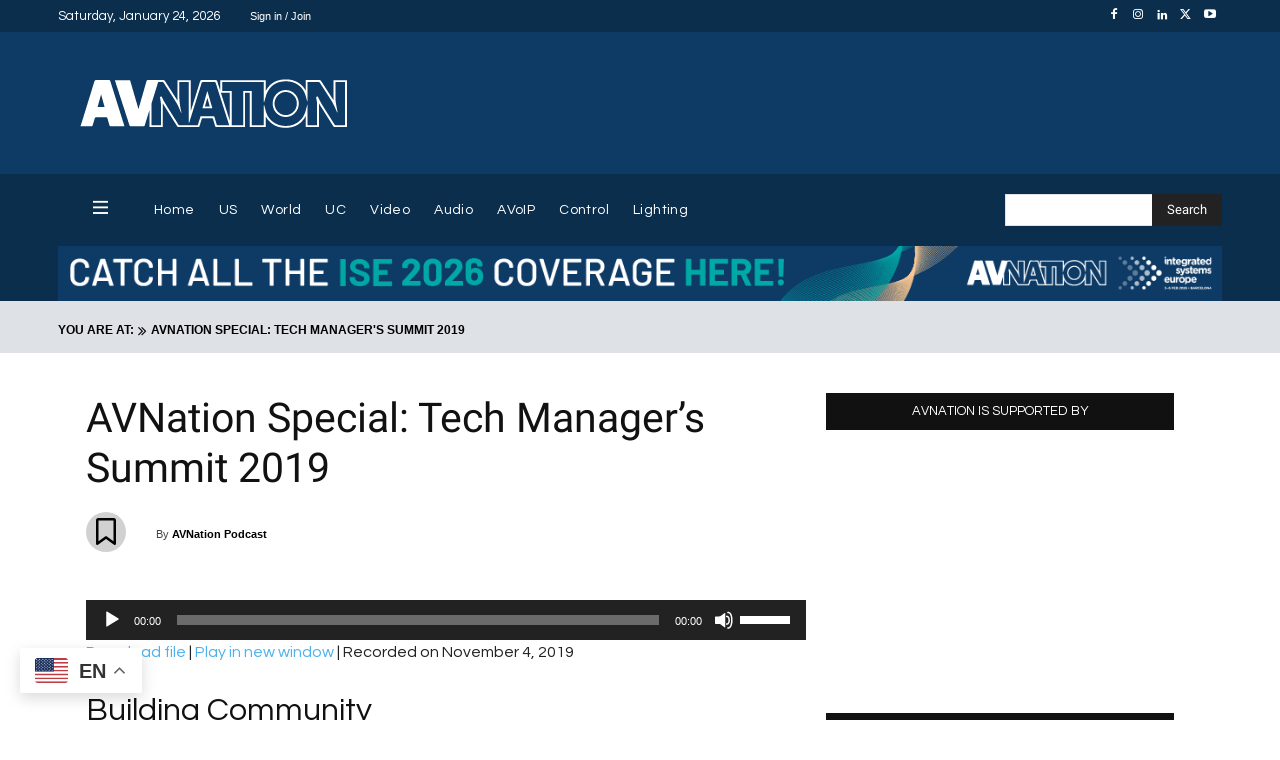

--- FILE ---
content_type: text/html; charset=UTF-8
request_url: https://www.avnation.tv/podcast/avnation-special-tech-managers-summit-2019/
body_size: 124521
content:
<!doctype html >
<!--[if IE 8]>    <html class="ie8" lang="en"> <![endif]-->
<!--[if IE 9]>    <html class="ie9" lang="en"> <![endif]-->
<!--[if gt IE 8]><!--> <html lang="en-US"> <!--<![endif]-->
<head>
    <title>AVNation Special: Tech Manager&#039;s Summit 2019 - AVNation TV</title>
    <meta charset="UTF-8" />
    <meta name="viewport" content="width=device-width, initial-scale=1.0">
    <link rel="pingback" href="https://www.avnation.tv/xmlrpc.php" />
    
<!-- Author Meta Tags by Molongui Authorship, visit: https://wordpress.org/plugins/molongui-authorship/ -->
<meta name="author" content="AVNation Podcast">
<!-- /Molongui Authorship -->

<meta name='robots' content='index, follow, max-image-preview:large, max-snippet:-1, max-video-preview:-1' />
<link rel="alternate" hreflang="en" href="https://www.avnation.tv/podcast/avnation-special-tech-managers-summit-2019/" />
<link rel="alternate" hreflang="ar" href="https://www.avnation.tv/ar/podcast/avnation-special-tech-managers-summit-2019/" />
<link rel="alternate" hreflang="zh-CN" href="https://www.avnation.tv/zh-CN/podcast/avnation-special-tech-managers-summit-2019/" />
<link rel="alternate" hreflang="nl" href="https://www.avnation.tv/nl/podcast/avnation-special-tech-managers-summit-2019/" />
<link rel="alternate" hreflang="fr" href="https://www.avnation.tv/fr/podcast/avnation-special-tech-managers-summit-2019/" />
<link rel="alternate" hreflang="de" href="https://www.avnation.tv/de/podcast/avnation-special-tech-managers-summit-2019/" />
<link rel="alternate" hreflang="it" href="https://www.avnation.tv/it/podcast/avnation-special-tech-managers-summit-2019/" />
<link rel="alternate" hreflang="pt" href="https://www.avnation.tv/pt/podcast/avnation-special-tech-managers-summit-2019/" />
<link rel="alternate" hreflang="ru" href="https://www.avnation.tv/ru/podcast/avnation-special-tech-managers-summit-2019/" />
<link rel="alternate" hreflang="es" href="https://www.avnation.tv/es/podcast/avnation-special-tech-managers-summit-2019/" />
<link rel="icon" type="image/png" href="https://www.avnation.tv/wp-content/uploads/2012/05/AVNATION-Idea1-300x300.png">
	<!-- This site is optimized with the Yoast SEO Premium plugin v26.8 (Yoast SEO v26.8) - https://yoast.com/product/yoast-seo-premium-wordpress/ -->
	<link rel="canonical" href="https://www.avnation.tv/podcast/avnation-special-tech-managers-summit-2019/" />
	<meta property="og:locale" content="en_US" />
	<meta property="og:type" content="article" />
	<meta property="og:title" content="AVNation Special: Tech Manager&#039;s Summit 2019" />
	<meta property="og:description" content="Discussing what will be going on at the Tech Manager&#039;s Summit 2019, and the importance of building community within the AV industry." />
	<meta property="og:url" content="https://www.avnation.tv/podcast/avnation-special-tech-managers-summit-2019/" />
	<meta property="og:site_name" content="AVNation TV" />
	<meta property="article:publisher" content="https://www.facebook.com/AVNation/" />
	<meta name="twitter:card" content="summary_large_image" />
	<meta name="twitter:site" content="@AVNationTV" />
	<script type="application/ld+json" class="yoast-schema-graph">{"@context":"https://schema.org","@graph":[{"@type":"WebPage","@id":"https://www.avnation.tv/podcast/avnation-special-tech-managers-summit-2019/","url":"https://www.avnation.tv/podcast/avnation-special-tech-managers-summit-2019/","name":"AVNation Special: Tech Manager's Summit 2019 - AVNation TV","isPartOf":{"@id":"https://www.avnation.tv/#website"},"primaryImageOfPage":{"@id":"https://www.avnation.tv/podcast/avnation-special-tech-managers-summit-2019/#primaryimage"},"image":{"@id":"https://www.avnation.tv/podcast/avnation-special-tech-managers-summit-2019/#primaryimage"},"thumbnailUrl":"","datePublished":"2019-11-04T13:11:32+00:00","breadcrumb":{"@id":"https://www.avnation.tv/podcast/avnation-special-tech-managers-summit-2019/#breadcrumb"},"inLanguage":"en-US","potentialAction":{"@type":"ListenAction","target":"https://www.avnation.tv/podcast/avnation-special-tech-managers-summit-2019/#podcast_player_44635","object":{"@id":"https://www.avnation.tv/podcast/avnation-special-tech-managers-summit-2019/#/schema/podcast"}},"mainEntityOfPage":"https://www.avnation.tv/podcast/avnation-special-tech-managers-summit-2019/#/schema/podcast"},{"@type":"ImageObject","inLanguage":"en-US","@id":"https://www.avnation.tv/podcast/avnation-special-tech-managers-summit-2019/#primaryimage","url":"","contentUrl":""},{"@type":"BreadcrumbList","@id":"https://www.avnation.tv/podcast/avnation-special-tech-managers-summit-2019/#breadcrumb","itemListElement":[{"@type":"ListItem","position":1,"name":"Home","item":"https://www.avnation.tv/"},{"@type":"ListItem","position":2,"name":"Episode","item":"https://www.avnation.tv/podcast/"},{"@type":"ListItem","position":3,"name":"AVNation Special: Tech Manager&#8217;s Summit 2019"}]},{"@type":"WebSite","@id":"https://www.avnation.tv/#website","url":"https://www.avnation.tv/","name":"AVNation TV","description":"The Network for the AudioVisual Industry","publisher":{"@id":"https://www.avnation.tv/#organization"},"potentialAction":[{"@type":"SearchAction","target":{"@type":"EntryPoint","urlTemplate":"https://www.avnation.tv/?s={search_term_string}"},"query-input":{"@type":"PropertyValueSpecification","valueRequired":true,"valueName":"search_term_string"}}],"inLanguage":"en-US"},{"@type":"Organization","@id":"https://www.avnation.tv/#organization","name":"AVNation","url":"https://www.avnation.tv/","logo":{"@type":"ImageObject","inLanguage":"en-US","@id":"https://www.avnation.tv/#/schema/logo/image/","url":"https://i0.wp.com/avnation.tv/wp-content/uploads/2020/07/avnation_logo_icon.png?fit=2451%2C2451&ssl=1","contentUrl":"https://i0.wp.com/avnation.tv/wp-content/uploads/2020/07/avnation_logo_icon.png?fit=2451%2C2451&ssl=1","width":2451,"height":2451,"caption":"AVNation"},"image":{"@id":"https://www.avnation.tv/#/schema/logo/image/"},"sameAs":["https://www.facebook.com/AVNation/","https://x.com/AVNationTV","https://www.instagram.com/avnationtv/","https://www.linkedin.com/company/avnation-tv/","https://www.youtube.com/user/AVNationTV/feed"]},{"@type":"PodcastEpisode","@id":"https://www.avnation.tv/podcast/avnation-special-tech-managers-summit-2019/#/schema/podcast","url":"https://www.avnation.tv/podcast/avnation-special-tech-managers-summit-2019/","name":"AVNation Special: Tech Manager's Summit 2019 - AVNation TV","datePublished":"2019-11-04","description":"Discussing what will be going on at the Tech Manager's Summit 2019, and the importance of building community within the AV industry.","audio":{"contentUrl":"https://s3.amazonaws.com/media.avnationspecials/avnspecial_20191101.mp3","contentSize":"16.43M","@type":"AudioObject"},"partOfSeries":[{"@type":"PodcastSeries","name":"AVNation Specials","url":"https://www.avnation.tv/series/avnation-specials/","id":"https://www.avnation.tv/series/avnation-specials/#/schema/podcastSeries"}]}]}</script>
	<!-- / Yoast SEO Premium plugin. -->


<link rel='dns-prefetch' href='//ajax.googleapis.com' />
<link rel='dns-prefetch' href='//stats.wp.com' />
<link rel='dns-prefetch' href='//use.fontawesome.com' />
<link rel='dns-prefetch' href='//www.googletagmanager.com' />
<link rel='preconnect' href='//c0.wp.com' />
<link rel="alternate" type="application/rss+xml" title="AVNation TV &raquo; Feed" href="https://www.avnation.tv/feed/" />
<link rel="alternate" type="application/rss+xml" title="AVNation TV &raquo; Comments Feed" href="https://www.avnation.tv/comments/feed/" />
<link rel="alternate" type="application/rss+xml" title="AVNation TV &raquo; AVNation Special: Tech Manager&#8217;s Summit 2019 Comments Feed" href="https://www.avnation.tv/podcast/avnation-special-tech-managers-summit-2019/feed/" />
<link rel="alternate" title="oEmbed (JSON)" type="application/json+oembed" href="https://www.avnation.tv/wp-json/oembed/1.0/embed?url=https%3A%2F%2Fwww.avnation.tv%2Fpodcast%2Favnation-special-tech-managers-summit-2019%2F" />
<link rel="alternate" title="oEmbed (XML)" type="text/xml+oembed" href="https://www.avnation.tv/wp-json/oembed/1.0/embed?url=https%3A%2F%2Fwww.avnation.tv%2Fpodcast%2Favnation-special-tech-managers-summit-2019%2F&#038;format=xml" />
<style id='wp-img-auto-sizes-contain-inline-css' type='text/css'>
img:is([sizes=auto i],[sizes^="auto," i]){contain-intrinsic-size:3000px 1500px}
/*# sourceURL=wp-img-auto-sizes-contain-inline-css */
</style>

<style id='wp-emoji-styles-inline-css' type='text/css'>

	img.wp-smiley, img.emoji {
		display: inline !important;
		border: none !important;
		box-shadow: none !important;
		height: 1em !important;
		width: 1em !important;
		margin: 0 0.07em !important;
		vertical-align: -0.1em !important;
		background: none !important;
		padding: 0 !important;
	}
/*# sourceURL=wp-emoji-styles-inline-css */
</style>
<link rel='stylesheet' id='wp-block-library-css' href='https://c0.wp.com/c/6.9/wp-includes/css/dist/block-library/style.min.css' type='text/css' media='all' />
<style id='wp-block-heading-inline-css' type='text/css'>
h1:where(.wp-block-heading).has-background,h2:where(.wp-block-heading).has-background,h3:where(.wp-block-heading).has-background,h4:where(.wp-block-heading).has-background,h5:where(.wp-block-heading).has-background,h6:where(.wp-block-heading).has-background{padding:1.25em 2.375em}h1.has-text-align-left[style*=writing-mode]:where([style*=vertical-lr]),h1.has-text-align-right[style*=writing-mode]:where([style*=vertical-rl]),h2.has-text-align-left[style*=writing-mode]:where([style*=vertical-lr]),h2.has-text-align-right[style*=writing-mode]:where([style*=vertical-rl]),h3.has-text-align-left[style*=writing-mode]:where([style*=vertical-lr]),h3.has-text-align-right[style*=writing-mode]:where([style*=vertical-rl]),h4.has-text-align-left[style*=writing-mode]:where([style*=vertical-lr]),h4.has-text-align-right[style*=writing-mode]:where([style*=vertical-rl]),h5.has-text-align-left[style*=writing-mode]:where([style*=vertical-lr]),h5.has-text-align-right[style*=writing-mode]:where([style*=vertical-rl]),h6.has-text-align-left[style*=writing-mode]:where([style*=vertical-lr]),h6.has-text-align-right[style*=writing-mode]:where([style*=vertical-rl]){rotate:180deg}
/*# sourceURL=https://c0.wp.com/c/6.9/wp-includes/blocks/heading/style.min.css */
</style>
<style id='wp-block-paragraph-inline-css' type='text/css'>
.is-small-text{font-size:.875em}.is-regular-text{font-size:1em}.is-large-text{font-size:2.25em}.is-larger-text{font-size:3em}.has-drop-cap:not(:focus):first-letter{float:left;font-size:8.4em;font-style:normal;font-weight:100;line-height:.68;margin:.05em .1em 0 0;text-transform:uppercase}body.rtl .has-drop-cap:not(:focus):first-letter{float:none;margin-left:.1em}p.has-drop-cap.has-background{overflow:hidden}:root :where(p.has-background){padding:1.25em 2.375em}:where(p.has-text-color:not(.has-link-color)) a{color:inherit}p.has-text-align-left[style*="writing-mode:vertical-lr"],p.has-text-align-right[style*="writing-mode:vertical-rl"]{rotate:180deg}
/*# sourceURL=https://c0.wp.com/c/6.9/wp-includes/blocks/paragraph/style.min.css */
</style>
<link rel='stylesheet' id='mediaelement-css' href='https://c0.wp.com/c/6.9/wp-includes/js/mediaelement/mediaelementplayer-legacy.min.css' type='text/css' media='all' />
<link rel='stylesheet' id='wp-mediaelement-css' href='https://c0.wp.com/c/6.9/wp-includes/js/mediaelement/wp-mediaelement.min.css' type='text/css' media='all' />
<style id='global-styles-inline-css' type='text/css'>
:root{--wp--preset--aspect-ratio--square: 1;--wp--preset--aspect-ratio--4-3: 4/3;--wp--preset--aspect-ratio--3-4: 3/4;--wp--preset--aspect-ratio--3-2: 3/2;--wp--preset--aspect-ratio--2-3: 2/3;--wp--preset--aspect-ratio--16-9: 16/9;--wp--preset--aspect-ratio--9-16: 9/16;--wp--preset--color--black: #000000;--wp--preset--color--cyan-bluish-gray: #abb8c3;--wp--preset--color--white: #ffffff;--wp--preset--color--pale-pink: #f78da7;--wp--preset--color--vivid-red: #cf2e2e;--wp--preset--color--luminous-vivid-orange: #ff6900;--wp--preset--color--luminous-vivid-amber: #fcb900;--wp--preset--color--light-green-cyan: #7bdcb5;--wp--preset--color--vivid-green-cyan: #00d084;--wp--preset--color--pale-cyan-blue: #8ed1fc;--wp--preset--color--vivid-cyan-blue: #0693e3;--wp--preset--color--vivid-purple: #9b51e0;--wp--preset--gradient--vivid-cyan-blue-to-vivid-purple: linear-gradient(135deg,rgb(6,147,227) 0%,rgb(155,81,224) 100%);--wp--preset--gradient--light-green-cyan-to-vivid-green-cyan: linear-gradient(135deg,rgb(122,220,180) 0%,rgb(0,208,130) 100%);--wp--preset--gradient--luminous-vivid-amber-to-luminous-vivid-orange: linear-gradient(135deg,rgb(252,185,0) 0%,rgb(255,105,0) 100%);--wp--preset--gradient--luminous-vivid-orange-to-vivid-red: linear-gradient(135deg,rgb(255,105,0) 0%,rgb(207,46,46) 100%);--wp--preset--gradient--very-light-gray-to-cyan-bluish-gray: linear-gradient(135deg,rgb(238,238,238) 0%,rgb(169,184,195) 100%);--wp--preset--gradient--cool-to-warm-spectrum: linear-gradient(135deg,rgb(74,234,220) 0%,rgb(151,120,209) 20%,rgb(207,42,186) 40%,rgb(238,44,130) 60%,rgb(251,105,98) 80%,rgb(254,248,76) 100%);--wp--preset--gradient--blush-light-purple: linear-gradient(135deg,rgb(255,206,236) 0%,rgb(152,150,240) 100%);--wp--preset--gradient--blush-bordeaux: linear-gradient(135deg,rgb(254,205,165) 0%,rgb(254,45,45) 50%,rgb(107,0,62) 100%);--wp--preset--gradient--luminous-dusk: linear-gradient(135deg,rgb(255,203,112) 0%,rgb(199,81,192) 50%,rgb(65,88,208) 100%);--wp--preset--gradient--pale-ocean: linear-gradient(135deg,rgb(255,245,203) 0%,rgb(182,227,212) 50%,rgb(51,167,181) 100%);--wp--preset--gradient--electric-grass: linear-gradient(135deg,rgb(202,248,128) 0%,rgb(113,206,126) 100%);--wp--preset--gradient--midnight: linear-gradient(135deg,rgb(2,3,129) 0%,rgb(40,116,252) 100%);--wp--preset--font-size--small: 11px;--wp--preset--font-size--medium: 20px;--wp--preset--font-size--large: 32px;--wp--preset--font-size--x-large: 42px;--wp--preset--font-size--regular: 15px;--wp--preset--font-size--larger: 50px;--wp--preset--spacing--20: 0.44rem;--wp--preset--spacing--30: 0.67rem;--wp--preset--spacing--40: 1rem;--wp--preset--spacing--50: 1.5rem;--wp--preset--spacing--60: 2.25rem;--wp--preset--spacing--70: 3.38rem;--wp--preset--spacing--80: 5.06rem;--wp--preset--shadow--natural: 6px 6px 9px rgba(0, 0, 0, 0.2);--wp--preset--shadow--deep: 12px 12px 50px rgba(0, 0, 0, 0.4);--wp--preset--shadow--sharp: 6px 6px 0px rgba(0, 0, 0, 0.2);--wp--preset--shadow--outlined: 6px 6px 0px -3px rgb(255, 255, 255), 6px 6px rgb(0, 0, 0);--wp--preset--shadow--crisp: 6px 6px 0px rgb(0, 0, 0);}:where(.is-layout-flex){gap: 0.5em;}:where(.is-layout-grid){gap: 0.5em;}body .is-layout-flex{display: flex;}.is-layout-flex{flex-wrap: wrap;align-items: center;}.is-layout-flex > :is(*, div){margin: 0;}body .is-layout-grid{display: grid;}.is-layout-grid > :is(*, div){margin: 0;}:where(.wp-block-columns.is-layout-flex){gap: 2em;}:where(.wp-block-columns.is-layout-grid){gap: 2em;}:where(.wp-block-post-template.is-layout-flex){gap: 1.25em;}:where(.wp-block-post-template.is-layout-grid){gap: 1.25em;}.has-black-color{color: var(--wp--preset--color--black) !important;}.has-cyan-bluish-gray-color{color: var(--wp--preset--color--cyan-bluish-gray) !important;}.has-white-color{color: var(--wp--preset--color--white) !important;}.has-pale-pink-color{color: var(--wp--preset--color--pale-pink) !important;}.has-vivid-red-color{color: var(--wp--preset--color--vivid-red) !important;}.has-luminous-vivid-orange-color{color: var(--wp--preset--color--luminous-vivid-orange) !important;}.has-luminous-vivid-amber-color{color: var(--wp--preset--color--luminous-vivid-amber) !important;}.has-light-green-cyan-color{color: var(--wp--preset--color--light-green-cyan) !important;}.has-vivid-green-cyan-color{color: var(--wp--preset--color--vivid-green-cyan) !important;}.has-pale-cyan-blue-color{color: var(--wp--preset--color--pale-cyan-blue) !important;}.has-vivid-cyan-blue-color{color: var(--wp--preset--color--vivid-cyan-blue) !important;}.has-vivid-purple-color{color: var(--wp--preset--color--vivid-purple) !important;}.has-black-background-color{background-color: var(--wp--preset--color--black) !important;}.has-cyan-bluish-gray-background-color{background-color: var(--wp--preset--color--cyan-bluish-gray) !important;}.has-white-background-color{background-color: var(--wp--preset--color--white) !important;}.has-pale-pink-background-color{background-color: var(--wp--preset--color--pale-pink) !important;}.has-vivid-red-background-color{background-color: var(--wp--preset--color--vivid-red) !important;}.has-luminous-vivid-orange-background-color{background-color: var(--wp--preset--color--luminous-vivid-orange) !important;}.has-luminous-vivid-amber-background-color{background-color: var(--wp--preset--color--luminous-vivid-amber) !important;}.has-light-green-cyan-background-color{background-color: var(--wp--preset--color--light-green-cyan) !important;}.has-vivid-green-cyan-background-color{background-color: var(--wp--preset--color--vivid-green-cyan) !important;}.has-pale-cyan-blue-background-color{background-color: var(--wp--preset--color--pale-cyan-blue) !important;}.has-vivid-cyan-blue-background-color{background-color: var(--wp--preset--color--vivid-cyan-blue) !important;}.has-vivid-purple-background-color{background-color: var(--wp--preset--color--vivid-purple) !important;}.has-black-border-color{border-color: var(--wp--preset--color--black) !important;}.has-cyan-bluish-gray-border-color{border-color: var(--wp--preset--color--cyan-bluish-gray) !important;}.has-white-border-color{border-color: var(--wp--preset--color--white) !important;}.has-pale-pink-border-color{border-color: var(--wp--preset--color--pale-pink) !important;}.has-vivid-red-border-color{border-color: var(--wp--preset--color--vivid-red) !important;}.has-luminous-vivid-orange-border-color{border-color: var(--wp--preset--color--luminous-vivid-orange) !important;}.has-luminous-vivid-amber-border-color{border-color: var(--wp--preset--color--luminous-vivid-amber) !important;}.has-light-green-cyan-border-color{border-color: var(--wp--preset--color--light-green-cyan) !important;}.has-vivid-green-cyan-border-color{border-color: var(--wp--preset--color--vivid-green-cyan) !important;}.has-pale-cyan-blue-border-color{border-color: var(--wp--preset--color--pale-cyan-blue) !important;}.has-vivid-cyan-blue-border-color{border-color: var(--wp--preset--color--vivid-cyan-blue) !important;}.has-vivid-purple-border-color{border-color: var(--wp--preset--color--vivid-purple) !important;}.has-vivid-cyan-blue-to-vivid-purple-gradient-background{background: var(--wp--preset--gradient--vivid-cyan-blue-to-vivid-purple) !important;}.has-light-green-cyan-to-vivid-green-cyan-gradient-background{background: var(--wp--preset--gradient--light-green-cyan-to-vivid-green-cyan) !important;}.has-luminous-vivid-amber-to-luminous-vivid-orange-gradient-background{background: var(--wp--preset--gradient--luminous-vivid-amber-to-luminous-vivid-orange) !important;}.has-luminous-vivid-orange-to-vivid-red-gradient-background{background: var(--wp--preset--gradient--luminous-vivid-orange-to-vivid-red) !important;}.has-very-light-gray-to-cyan-bluish-gray-gradient-background{background: var(--wp--preset--gradient--very-light-gray-to-cyan-bluish-gray) !important;}.has-cool-to-warm-spectrum-gradient-background{background: var(--wp--preset--gradient--cool-to-warm-spectrum) !important;}.has-blush-light-purple-gradient-background{background: var(--wp--preset--gradient--blush-light-purple) !important;}.has-blush-bordeaux-gradient-background{background: var(--wp--preset--gradient--blush-bordeaux) !important;}.has-luminous-dusk-gradient-background{background: var(--wp--preset--gradient--luminous-dusk) !important;}.has-pale-ocean-gradient-background{background: var(--wp--preset--gradient--pale-ocean) !important;}.has-electric-grass-gradient-background{background: var(--wp--preset--gradient--electric-grass) !important;}.has-midnight-gradient-background{background: var(--wp--preset--gradient--midnight) !important;}.has-small-font-size{font-size: var(--wp--preset--font-size--small) !important;}.has-medium-font-size{font-size: var(--wp--preset--font-size--medium) !important;}.has-large-font-size{font-size: var(--wp--preset--font-size--large) !important;}.has-x-large-font-size{font-size: var(--wp--preset--font-size--x-large) !important;}
/*# sourceURL=global-styles-inline-css */
</style>

<style id='classic-theme-styles-inline-css' type='text/css'>
/*! This file is auto-generated */
.wp-block-button__link{color:#fff;background-color:#32373c;border-radius:9999px;box-shadow:none;text-decoration:none;padding:calc(.667em + 2px) calc(1.333em + 2px);font-size:1.125em}.wp-block-file__button{background:#32373c;color:#fff;text-decoration:none}
/*# sourceURL=/wp-includes/css/classic-themes.min.css */
</style>
<style id='font-awesome-svg-styles-default-inline-css' type='text/css'>
.svg-inline--fa {
  display: inline-block;
  height: 1em;
  overflow: visible;
  vertical-align: -.125em;
}
/*# sourceURL=font-awesome-svg-styles-default-inline-css */
</style>
<link rel='stylesheet' id='font-awesome-svg-styles-css' href='https://www.avnation.tv/wp-content/uploads/font-awesome/v6.4.0/css/svg-with-js.css' type='text/css' media='all' />
<style id='font-awesome-svg-styles-inline-css' type='text/css'>
   .wp-block-font-awesome-icon svg::before,
   .wp-rich-text-font-awesome-icon svg::before {content: unset;}
/*# sourceURL=font-awesome-svg-styles-inline-css */
</style>
<link rel='stylesheet' id='contact-form-7-css' href='https://www.avnation.tv/wp-content/plugins/contact-form-7/includes/css/styles.css?ver=6.1.4' type='text/css' media='all' />
<link rel='stylesheet' id='ditty-news-ticker-font-css' href='https://www.avnation.tv/wp-content/plugins/ditty-news-ticker/legacy/inc/static/libs/fontastic/styles.css?ver=3.1.63' type='text/css' media='all' />
<link rel='stylesheet' id='ditty-news-ticker-css' href='https://www.avnation.tv/wp-content/plugins/ditty-news-ticker/legacy/inc/static/css/style.css?ver=3.1.63' type='text/css' media='all' />
<link rel='stylesheet' id='ditty-displays-css' href='https://www.avnation.tv/wp-content/plugins/ditty-news-ticker/assets/build/dittyDisplays.css?ver=3.1.63' type='text/css' media='all' />
<link rel='stylesheet' id='ditty-fontawesome-css' href='https://www.avnation.tv/wp-content/plugins/ditty-news-ticker/includes/libs/fontawesome-6.4.0/css/all.css?ver=6.4.0' type='text/css' media='' />
<link rel='stylesheet' id='inline-spoilers-css-css' href='https://www.avnation.tv/wp-content/plugins/inline-spoilers/build/style-index.css?ver=2.1.0' type='text/css' media='all' />
<link rel='stylesheet' id='menu-image-css' href='https://www.avnation.tv/wp-content/plugins/menu-image/includes/css/menu-image.css?ver=3.13' type='text/css' media='all' />
<link rel='stylesheet' id='dashicons-css' href='https://c0.wp.com/c/6.9/wp-includes/css/dashicons.min.css' type='text/css' media='all' />
<link rel='stylesheet' id='ppress-frontend-css' href='https://www.avnation.tv/wp-content/plugins/wp-user-avatar/assets/css/frontend.min.css?ver=4.16.8' type='text/css' media='all' />
<link rel='stylesheet' id='ppress-flatpickr-css' href='https://www.avnation.tv/wp-content/plugins/wp-user-avatar/assets/flatpickr/flatpickr.min.css?ver=4.16.8' type='text/css' media='all' />
<link rel='stylesheet' id='ppress-select2-css' href='https://www.avnation.tv/wp-content/plugins/wp-user-avatar/assets/select2/select2.min.css?ver=6.9' type='text/css' media='all' />
<link rel='stylesheet' id='td-plugin-newsletter-css' href='https://www.avnation.tv/wp-content/plugins/td-newsletter/style.css?ver=12.7.4' type='text/css' media='all' />
<link rel='stylesheet' id='td-plugin-multi-purpose-css' href='https://www.avnation.tv/wp-content/plugins/td-composer/td-multi-purpose/style.css?ver=9c5a7338c90cbd82cb580e34cffb127f' type='text/css' media='all' />
<link rel='stylesheet' id='google-fonts-style-css' href='//www.avnation.tv/wp-content/uploads/sgf-css/font-2b0f9d54960ba77a71e23ddab476616d.css' type='text/css' media='all' />
<link rel='stylesheet' id='font-awesome-official-css' href='https://use.fontawesome.com/releases/v6.4.0/css/all.css' type='text/css' media='all' integrity="sha384-iw3OoTErCYJJB9mCa8LNS2hbsQ7M3C0EpIsO/H5+EGAkPGc6rk+V8i04oW/K5xq0" crossorigin="anonymous" />
<link rel='stylesheet' id='taxopress-frontend-css-css' href='https://www.avnation.tv/wp-content/plugins/simple-tags/assets/frontend/css/frontend.css?ver=3.43.0' type='text/css' media='all' />
<link rel='stylesheet' id='tds-front-css' href='https://www.avnation.tv/wp-content/plugins/td-subscription/assets/css/tds-front.css?ver=1.7.4' type='text/css' media='all' />
<link rel='stylesheet' id='open_iconic-css' href='https://www.avnation.tv/wp-content/plugins/td-composer/assets/fonts/open-iconic/open-iconic.css?ver=9c5a7338c90cbd82cb580e34cffb127f' type='text/css' media='all' />
<link rel='stylesheet' id='font_awesome-css' href='https://www.avnation.tv/wp-content/plugins/td-composer/assets/fonts/font-awesome/font-awesome.css?ver=9c5a7338c90cbd82cb580e34cffb127f' type='text/css' media='all' />
<link rel='stylesheet' id='td-theme-css' href='https://www.avnation.tv/wp-content/themes/Newspaper/style.css?ver=12.7.4' type='text/css' media='all' />
<style id='td-theme-inline-css' type='text/css'>@media (max-width:767px){.td-header-desktop-wrap{display:none}}@media (min-width:767px){.td-header-mobile-wrap{display:none}}</style>
<link rel='stylesheet' id='td-legacy-framework-front-style-css' href='https://www.avnation.tv/wp-content/plugins/td-composer/legacy/Newspaper/assets/css/td_legacy_main.css?ver=9c5a7338c90cbd82cb580e34cffb127f' type='text/css' media='all' />
<link rel='stylesheet' id='td-standard-pack-framework-front-style-css' href='https://www.avnation.tv/wp-content/plugins/td-standard-pack/Newspaper/assets/css/td_standard_pack_main.css?ver=1314111a2e147bac488ccdd97e4704ff' type='text/css' media='all' />
<link rel='stylesheet' id='tdb_style_cloud_templates_front-css' href='https://www.avnation.tv/wp-content/plugins/td-cloud-library/assets/css/tdb_main.css?ver=496e217dc78570a2932146e73f7c4a14' type='text/css' media='all' />
<link rel='stylesheet' id='font-awesome-official-v4shim-css' href='https://use.fontawesome.com/releases/v6.4.0/css/v4-shims.css' type='text/css' media='all' integrity="sha384-TjXU13dTMPo+5ZlOUI1IGXvpmajjoetPqbUJqTx+uZ1bGwylKHNEItuVe/mg/H6l" crossorigin="anonymous" />
<script type="text/javascript" src="https://c0.wp.com/c/6.9/wp-includes/js/jquery/jquery.min.js" id="jquery-core-js"></script>
<script type="text/javascript" src="https://c0.wp.com/c/6.9/wp-includes/js/jquery/jquery-migrate.min.js" id="jquery-migrate-js"></script>
<script type="text/javascript" src="https://www.avnation.tv/wp-content/plugins/wp-user-avatar/assets/flatpickr/flatpickr.min.js?ver=4.16.8" id="ppress-flatpickr-js"></script>
<script type="text/javascript" src="https://www.avnation.tv/wp-content/plugins/wp-user-avatar/assets/select2/select2.min.js?ver=4.16.8" id="ppress-select2-js"></script>
<script type="text/javascript" src="https://www.avnation.tv/wp-content/plugins/simple-tags/assets/frontend/js/frontend.js?ver=3.43.0" id="taxopress-frontend-js-js"></script>
<link rel="https://api.w.org/" href="https://www.avnation.tv/wp-json/" /><link rel="alternate" title="JSON" type="application/json" href="https://www.avnation.tv/wp-json/wp/v2/podcast/44635" /><link rel="EditURI" type="application/rsd+xml" title="RSD" href="https://www.avnation.tv/xmlrpc.php?rsd" />
<link rel='shortlink' href='https://www.avnation.tv/?p=44635' />

		<!-- GA Google Analytics @ https://m0n.co/ga -->
		<script>
			(function(i,s,o,g,r,a,m){i['GoogleAnalyticsObject']=r;i[r]=i[r]||function(){
			(i[r].q=i[r].q||[]).push(arguments)},i[r].l=1*new Date();a=s.createElement(o),
			m=s.getElementsByTagName(o)[0];a.async=1;a.src=g;m.parentNode.insertBefore(a,m)
			})(window,document,'script','https://www.google-analytics.com/analytics.js','ga');
			ga('create', 'UA-25249631-1', 'auto');
			ga('require', 'displayfeatures');
			ga('require', 'linkid');
			ga('set', 'forceSSL', true);
			ga('send', 'pageview');
		</script>

	<!-- Google Tag Manager -->
<script>(function(w,d,s,l,i){w[l]=w[l]||[];w[l].push({'gtm.start':
new Date().getTime(),event:'gtm.js'});var f=d.getElementsByTagName(s)[0],
j=d.createElement(s),dl=l!='dataLayer'?'&l='+l:'';j.async=true;j.src=
'https://www.googletagmanager.com/gtm.js?id='+i+dl;f.parentNode.insertBefore(j,f);
})(window,document,'script','dataLayer','GTM-WCWP78L');</script>
<!-- End Google Tag Manager -->
<meta name="generator" content="Site Kit by Google 1.170.0" />		<script type="text/javascript">
				(function(c,l,a,r,i,t,y){
					c[a]=c[a]||function(){(c[a].q=c[a].q||[]).push(arguments)};t=l.createElement(r);t.async=1;
					t.src="https://www.clarity.ms/tag/"+i+"?ref=wordpress";y=l.getElementsByTagName(r)[0];y.parentNode.insertBefore(t,y);
				})(window, document, "clarity", "script", "orfadw6tnm");
		</script>
		
<link rel="alternate" type="application/rss+xml" title="Podcast RSS feed" href="https://www.avnation.tv/feed/podcast" />

	<style>img#wpstats{display:none}</style>
		
		<script>
		(function(h,o,t,j,a,r){
			h.hj=h.hj||function(){(h.hj.q=h.hj.q||[]).push(arguments)};
			h._hjSettings={hjid:3673576,hjsv:5};
			a=o.getElementsByTagName('head')[0];
			r=o.createElement('script');r.async=1;
			r.src=t+h._hjSettings.hjid+j+h._hjSettings.hjsv;
			a.appendChild(r);
		})(window,document,'//static.hotjar.com/c/hotjar-','.js?sv=');
		</script>
		            <style>
                .molongui-disabled-link
                {
                    border-bottom: none !important;
                    text-decoration: none !important;
                    color: inherit !important;
                    cursor: inherit !important;
                }
                .molongui-disabled-link:hover,
                .molongui-disabled-link:hover span
                {
                    border-bottom: none !important;
                    text-decoration: none !important;
                    color: inherit !important;
                    cursor: inherit !important;
                }
            </style>
                <script>
        window.tdb_global_vars = {"wpRestUrl":"https:\/\/www.avnation.tv\/wp-json\/","permalinkStructure":"\/%year%\/%monthnum%\/%day%\/%postname%\/"};
        window.tdb_p_autoload_vars = {"isAjax":false,"isAdminBarShowing":false,"autoloadStatus":"off","origPostEditUrl":null};
    </script>
    
    <style id="tdb-global-colors">:root{--chained-news-white:#FFFFFF;--chained-news-black:black;--chained-news-blue:#2f6697;--chained-news-gray:rgb(229,229,229);--chained-news-separator:rgb(117,117,117);--downtown-accent:#EDB500;--downtown-accent-light:#ffd13a;--downtown-accent-titles:#444444;--downtown-menu-bg:#01175e;--downtown-menu-bg-light:#0a2472;--military-news-accent:#ef6421;--military-news-bg-1:#1f1f11;--military-news-bg-2:#33351E;--military-news-bg-3:#505331;--today-news-dark-bg:#000000;--today-news-accent:#CE0000;--today-news-white:#FFFFFF;--today-news-white-transparent:rgba(255,255,255,0.75);--today-news-white-transparent2:rgba(255,255,255,0.1);--today-news-dark-gray:#222222;--today-news-light-gray:#d8d8d8;--custom-accent-1:#34a86e;--custom-accent-2:#2fc48d;--custom-accent-3:#000000;--crypto-gaming-pro-accent:#2081e2;--crypto-gaming-pro-lighter-bg:#131313;--crypto-gaming-pro-light-gray-text:#afafaf;--crypto-gaming-pro-dark-gray-text:#757777;--crypto-gaming-pro-white:#FFFFFF;--blck-custom-color-1:#052c54;--blck-custom-color-2:#f83aff;--blck-custom-color-3:#7c89a0;--blck-custom-color-4:#5325ea;--compass-bg:#0b0c0c;--compass-dark1:#151717;--compass-dark2:#202323;--compass-dark3:#353939;--compass-grey:#5d6363;--compass-offwhite:#d2d2d2;--compass-white:#FFFFFF;--compass-primary:#5DE6E7;--compass-accent:#0da3ac;--cs-bg-grey:#f8f5f4;--cs-shadow:#e8e8e8;--cs-black:#0d1f2d;--cs-red:#FF9334;--cs-blue:#2639e2;--cs-dark-blue:#1a28a3;--cs-grey:#e0dcd4;--cs-white:#FFFFFF;--cs-text-grey:#A7AFB5;--cs-bg-grey2:#F9F9F9;--cs-light-blue:#569DFF;--cs-text-dark-grey:#787E84;--metro-blue:#2579E8;--metro-blue-acc:#509CFF;--metro-red:#E83030;--metro-exclusive:#1DCA95;--reel-news-white:#FFFFFF;--reel-news-black:#000000;--reel-news-accent:#312DA1;--reel-news-light-grey:#919191;--reel-news-black-transparent:rgba(0,0,0,0.85);--reel-news-red:#ff0000;--reel-news-dark-gray:#313131;--reel-news-transparent:rgba(255,255,255,0.55);--tt-accent-color:#E4A41E;--tt-hover:#504BDC;--tt-gray-dark:#777777;--tt-extra-color:#f4f4f4;--tt-primary-color:#000000;--dark:#0c0824;--accent:#EEB44A;--sep-dark:#2A2546;--violet:#201D48;--white-transparent:rgba(255,255,255,0.6);--white-transparent-2:rgba(255,255,255,0.8);--violet-2:#191639;--grey:#595A6C;--grey-2:#CACAD7;--grey-3:#F0F0F0;--grey-4:#E1E1EA;--violet-transparent:rgba(34,27,94,0.03);--accent-2:#D33B77;--grey-5:#84859E;--grey-6:#F5F5F5;--job-hunt-grey:#F3F3F3;--job-hunt-accent:#2623D3;--job-hunt-white:#FFFFFF;--job-hunt-black:#000000;--job-hunt-sep:#DADFE7;--job-hunt-shadow:rgba(16,24,40,0.05);--job-hunt-sep-light:#EAEDF1;--job-hunt-light-text:#697586;--job-hunt-sep-dark:#B4BFCA;--job-hunt-darker-text:#494F5C;--job-hunt-accent-transparent:rgba(38,35,211,0.1);--job-hunt-shadow-darker:rgba(16,24,40,0.3);--nft-custom-color-1:#333333;--nft-custom-color-2:#aaaaaa;--eastcoastcheck-primary:#ffc03a;--eastcoastcheck-accent:#d2930b;--eastcoastcheck-black:#131d23;--eastcoastcheck-darkgrey:#4D5860;--eastcoastcheck-bluegrey:#abb8c0;--eastcoastcheck-grey:#e6eaed;--eastcoastcheck-lightgrey:#FBFBFB;--eastcoastcheck-white:#FFFFFF;--eastcoastcheck-bluegrey2:#5d7e93;--doc-custom-color-1:#3A454E;--doc-custom-color-2:#2CC8B3;--doc-custom-color-3:#9BA1A8;--doc-custom-color-4:#EFF3F4;--doc-custom-color-5:#F7F9F9;--mm-custom-color-4:#e53063;--mm-custom-color-5:#f7f9f9;--mm-custom-color-1:#0E223B;--mm-custom-color-2:#d62264;--mm-custom-color-3:#808893}</style>

    
	            <style id="tdb-global-fonts">
                
:root{--downtown-serif-font:Zilla Slab;--downtown-sans-serif-font:Red Hat Display;--today_news_default:Montserrat;--global-1:Space Grotesk;--global-2:Red Hat Display;--compass-global1:Questrial;--sans-serif:Questrial;--tt-secondary:Merriweather;--tt-extra:Red Hat Display;--tt-primary-font:Epilogue;--general:Karla;--eastcoast-global:Questrial;--eastcoast-accent:Smooch;--doc-global-font-1:Questrial;}
            </style>
            
<!-- JS generated by theme -->

<script type="text/javascript" id="td-generated-header-js">
    
    

	    var tdBlocksArray = []; //here we store all the items for the current page

	    // td_block class - each ajax block uses a object of this class for requests
	    function tdBlock() {
		    this.id = '';
		    this.block_type = 1; //block type id (1-234 etc)
		    this.atts = '';
		    this.td_column_number = '';
		    this.td_current_page = 1; //
		    this.post_count = 0; //from wp
		    this.found_posts = 0; //from wp
		    this.max_num_pages = 0; //from wp
		    this.td_filter_value = ''; //current live filter value
		    this.is_ajax_running = false;
		    this.td_user_action = ''; // load more or infinite loader (used by the animation)
		    this.header_color = '';
		    this.ajax_pagination_infinite_stop = ''; //show load more at page x
	    }

        // td_js_generator - mini detector
        ( function () {
            var htmlTag = document.getElementsByTagName("html")[0];

	        if ( navigator.userAgent.indexOf("MSIE 10.0") > -1 ) {
                htmlTag.className += ' ie10';
            }

            if ( !!navigator.userAgent.match(/Trident.*rv\:11\./) ) {
                htmlTag.className += ' ie11';
            }

	        if ( navigator.userAgent.indexOf("Edge") > -1 ) {
                htmlTag.className += ' ieEdge';
            }

            if ( /(iPad|iPhone|iPod)/g.test(navigator.userAgent) ) {
                htmlTag.className += ' td-md-is-ios';
            }

            var user_agent = navigator.userAgent.toLowerCase();
            if ( user_agent.indexOf("android") > -1 ) {
                htmlTag.className += ' td-md-is-android';
            }

            if ( -1 !== navigator.userAgent.indexOf('Mac OS X')  ) {
                htmlTag.className += ' td-md-is-os-x';
            }

            if ( /chrom(e|ium)/.test(navigator.userAgent.toLowerCase()) ) {
               htmlTag.className += ' td-md-is-chrome';
            }

            if ( -1 !== navigator.userAgent.indexOf('Firefox') ) {
                htmlTag.className += ' td-md-is-firefox';
            }

            if ( -1 !== navigator.userAgent.indexOf('Safari') && -1 === navigator.userAgent.indexOf('Chrome') ) {
                htmlTag.className += ' td-md-is-safari';
            }

            if( -1 !== navigator.userAgent.indexOf('IEMobile') ){
                htmlTag.className += ' td-md-is-iemobile';
            }

        })();

        var tdLocalCache = {};

        ( function () {
            "use strict";

            tdLocalCache = {
                data: {},
                remove: function (resource_id) {
                    delete tdLocalCache.data[resource_id];
                },
                exist: function (resource_id) {
                    return tdLocalCache.data.hasOwnProperty(resource_id) && tdLocalCache.data[resource_id] !== null;
                },
                get: function (resource_id) {
                    return tdLocalCache.data[resource_id];
                },
                set: function (resource_id, cachedData) {
                    tdLocalCache.remove(resource_id);
                    tdLocalCache.data[resource_id] = cachedData;
                }
            };
        })();

    
    
var td_viewport_interval_list=[{"limitBottom":767,"sidebarWidth":228},{"limitBottom":1018,"sidebarWidth":300},{"limitBottom":1140,"sidebarWidth":324}];
var tds_general_modal_image="yes";
var tds_show_more_info="Show more info";
var tds_show_less_info="Show less info";
var tdc_is_installed="yes";
var tdc_domain_active=false;
var td_ajax_url="https:\/\/www.avnation.tv\/wp-admin\/admin-ajax.php?td_theme_name=Newspaper&v=12.7.4";
var td_get_template_directory_uri="https:\/\/www.avnation.tv\/wp-content\/plugins\/td-composer\/legacy\/common";
var tds_snap_menu="";
var tds_logo_on_sticky="";
var tds_header_style="3";
var td_please_wait="Please wait...";
var td_email_user_pass_incorrect="User or password incorrect!";
var td_email_user_incorrect="Email or username incorrect!";
var td_email_incorrect="Email incorrect!";
var td_user_incorrect="Username incorrect!";
var td_email_user_empty="Email or username empty!";
var td_pass_empty="Pass empty!";
var td_pass_pattern_incorrect="Invalid Pass Pattern!";
var td_retype_pass_incorrect="Retyped Pass incorrect!";
var tds_more_articles_on_post_enable="";
var tds_more_articles_on_post_time_to_wait="";
var tds_more_articles_on_post_pages_distance_from_top=0;
var tds_captcha="";
var tds_theme_color_site_wide="#4db2ec";
var tds_smart_sidebar="";
var tdThemeName="Newspaper";
var tdThemeNameWl="Newspaper";
var td_magnific_popup_translation_tPrev="Previous (Left arrow key)";
var td_magnific_popup_translation_tNext="Next (Right arrow key)";
var td_magnific_popup_translation_tCounter="%curr% of %total%";
var td_magnific_popup_translation_ajax_tError="The content from %url% could not be loaded.";
var td_magnific_popup_translation_image_tError="The image #%curr% could not be loaded.";
var tdBlockNonce="1980f9b636";
var tdMobileMenu="enabled";
var tdMobileSearch="enabled";
var tdDateNamesI18n={"month_names":["January","February","March","April","May","June","July","August","September","October","November","December"],"month_names_short":["Jan","Feb","Mar","Apr","May","Jun","Jul","Aug","Sep","Oct","Nov","Dec"],"day_names":["Sunday","Monday","Tuesday","Wednesday","Thursday","Friday","Saturday"],"day_names_short":["Sun","Mon","Tue","Wed","Thu","Fri","Sat"]};
var td_reset_pass_empty="Please enter a new password before proceeding.";
var td_reset_pass_confirm_empty="Please confirm the new password before proceeding.";
var td_reset_pass_not_matching="Please make sure that the passwords match.";
var tdb_modal_confirm="Save";
var tdb_modal_cancel="Cancel";
var tdb_modal_confirm_alt="Yes";
var tdb_modal_cancel_alt="No";
var td_deploy_mode="deploy";
var td_ad_background_click_link="";
var td_ad_background_click_target="";
</script>


<!-- Header style compiled by theme -->

<style>@font-face{font-family:"font";src:local("font"),url("Century Gothic") format("woff");font-display:swap}.td_module_wrap .td-image-wrap:before{content:'';position:absolute;top:0;left:0;width:100%;height:100%;background-image:url(https://www.avnation.tv/wp-content/uploads/2024/01/avnation_logo_icon-600x600-1.png);background-repeat:no-repeat;background-size:cover;background-position:center;z-index:-1}ul.sf-menu>.menu-item>a{font-family:Questrial}.sf-menu ul .menu-item a{font-family:Questrial}.td-header-wrap .td-logo-text-container .td-logo-text{font-family:Questrial}.td-header-wrap .td-logo-text-container .td-tagline-text{font-family:Questrial}.td-page-title,.td-category-title-holder .td-page-title{font-family:Questrial}.td-page-content p,.td-page-content li,.td-page-content .td_block_text_with_title,.wpb_text_column p{font-family:Questrial}.td-page-content h1,.wpb_text_column h1{font-family:Questrial}.td-page-content h2,.wpb_text_column h2{font-family:Questrial}.td-page-content h3,.wpb_text_column h3{font-family:Questrial}.td-page-content h4,.wpb_text_column h4{font-family:Questrial}.td-page-content h5,.wpb_text_column h5{font-family:Questrial}.td-page-content h6,.wpb_text_column h6{font-family:Questrial}body,p{font-family:Questrial}#bbpress-forums .bbp-header .bbp-forums,#bbpress-forums .bbp-header .bbp-topics,#bbpress-forums .bbp-header{font-family:Questrial}#bbpress-forums .hentry .bbp-forum-title,#bbpress-forums .hentry .bbp-topic-permalink{font-family:Questrial}.white-popup-block,.white-popup-block .wpb_button{font-family:Questrial}.td-loader-gif::before{content:'';width:100%;height:100%;position:absolute;top:0;left:0;background-image:url('https://www.avnation.tv/wp-content/uploads/2021/11/AVNation-2021-readers-choice-logo-e1638199544929.png');background-size:contain;animation:pulse 0.8s infinite;transition:none!important;background-repeat:no-repeat;background-position:center center}@keyframes pulse{0%{opacity:0.6}50%{opacity:1.0}100%{opacity:0.6}}.td-lb-box{display:none!important}.td-scroll-up[data-style='style2'] .td-scroll-up-tooltip{background-color:#0d3b66}.td-scroll-up[data-style='style2'] .td-scroll-up-tt-arrow,.td-scroll-up[data-style='style2'] .td-scroll-up-arrow{fill:#0d3b66}.td-scroll-up[data-style='style2'] .td-scroll-up-progress-circle path{stroke:#0d3b66}:root{--td_login_gradient_one:rgba(0,69,130,0.8);--td_login_gradient_two:rgba(38,134,146,0.8)}@font-face{font-family:"font";src:local("font"),url("Century Gothic") format("woff");font-display:swap}ul.sf-menu>.td-menu-item>a,.td-theme-wrap .td-header-menu-social{font-family:Questrial}.sf-menu ul .td-menu-item a{font-family:Questrial}.td-theme-wrap .header-search-wrap .td-drop-down-search .btn:hover,.td-theme-wrap .td-aj-search-results .td_module_wrap:hover .entry-title a,.td-theme-wrap .header-search-wrap .result-msg a:hover{color:#0066bf!important}.td-banner-wrap-full,.td-header-style-11 .td-logo-wrap-full{background-color:#0d3b66}.td-header-style-11 .td-logo-wrap-full{border-bottom:0}@media (min-width:1019px){.td-header-style-2 .td-header-sp-recs,.td-header-style-5 .td-a-rec-id-header>div,.td-header-style-5 .td-g-rec-id-header>.adsbygoogle,.td-header-style-6 .td-a-rec-id-header>div,.td-header-style-6 .td-g-rec-id-header>.adsbygoogle,.td-header-style-7 .td-a-rec-id-header>div,.td-header-style-7 .td-g-rec-id-header>.adsbygoogle,.td-header-style-8 .td-a-rec-id-header>div,.td-header-style-8 .td-g-rec-id-header>.adsbygoogle,.td-header-style-12 .td-a-rec-id-header>div,.td-header-style-12 .td-g-rec-id-header>.adsbygoogle{margin-bottom:24px!important}}@media (min-width:768px) and (max-width:1018px){.td-header-style-2 .td-header-sp-recs,.td-header-style-5 .td-a-rec-id-header>div,.td-header-style-5 .td-g-rec-id-header>.adsbygoogle,.td-header-style-6 .td-a-rec-id-header>div,.td-header-style-6 .td-g-rec-id-header>.adsbygoogle,.td-header-style-7 .td-a-rec-id-header>div,.td-header-style-7 .td-g-rec-id-header>.adsbygoogle,.td-header-style-8 .td-a-rec-id-header>div,.td-header-style-8 .td-g-rec-id-header>.adsbygoogle,.td-header-style-12 .td-a-rec-id-header>div,.td-header-style-12 .td-g-rec-id-header>.adsbygoogle{margin-bottom:14px!important}}.td-header-wrap .td-logo-text-container .td-tagline-text{color:#000000}.td-footer-wrapper,.td-footer-wrapper .td_block_template_7 .td-block-title>*,.td-footer-wrapper .td_block_template_17 .td-block-title,.td-footer-wrapper .td-block-title-wrap .td-wrapper-pulldown-filter{background-color:#0d3b66}.td-footer-wrapper .footer-social-wrap i.td-icon-font:hover{color:#4a9ee2}.td-sub-footer-container{background-color:#0d3b66}.block-title>span,.block-title>a,.widgettitle,body .td-trending-now-title,.wpb_tabs li a,.vc_tta-container .vc_tta-color-grey.vc_tta-tabs-position-top.vc_tta-style-classic .vc_tta-tabs-container .vc_tta-tab>a,.td-theme-wrap .td-related-title a,.woocommerce div.product .woocommerce-tabs ul.tabs li a,.woocommerce .product .products h2:not(.woocommerce-loop-product__title),.td-theme-wrap .td-block-title{font-family:Questrial}.td_module_wrap .td-post-author-name a{font-family:Questrial}.td-post-date .entry-date{font-family:Questrial}.td-module-comments a,.td-post-views span,.td-post-comments a{font-family:Questrial}.td-big-grid-meta .td-post-category,.td_module_wrap .td-post-category,.td-module-image .td-post-category{font-family:Questrial}.top-header-menu>li>a,.td-weather-top-widget .td-weather-now .td-big-degrees,.td-weather-top-widget .td-weather-header .td-weather-city,.td-header-sp-top-menu .td_data_time{font-family:Questrial}.top-header-menu .menu-item-has-children li a{font-family:Questrial}.td_mod_mega_menu .item-details a{font-family:Questrial}.td_mega_menu_sub_cats .block-mega-child-cats a{font-family:Questrial}.td-subcat-filter .td-subcat-dropdown a,.td-subcat-filter .td-subcat-list a,.td-subcat-filter .td-subcat-dropdown span{font-family:Questrial}.td-excerpt,.td_module_14 .td-excerpt{font-family:Questrial}.td_module_wrap .td-module-title{font-family:Questrial}.td_module_1 .td-module-title{font-family:Questrial}.td_module_2 .td-module-title{font-family:Questrial}.td_module_3 .td-module-title{font-family:Questrial}.td_module_4 .td-module-title{font-family:Questrial}.td_module_5 .td-module-title{font-family:Questrial}.td_module_6 .td-module-title{font-family:Questrial}.td_module_7 .td-module-title{font-family:Questrial}.td_module_8 .td-module-title{font-family:Questrial}.td_module_9 .td-module-title{font-family:Questrial}.td_module_10 .td-module-title{font-family:Questrial}.td_module_11 .td-module-title{font-family:Questrial}.td_module_12 .td-module-title{font-family:Questrial}.td_module_13 .td-module-title{font-family:Questrial}.td_module_14 .td-module-title{font-family:Questrial}.td_module_15 .entry-title{font-family:Questrial}.td_module_16 .td-module-title{font-family:Questrial}.td_module_17 .td-module-title{font-family:Questrial}.td_module_18 .td-module-title{font-family:Questrial}.td_module_19 .td-module-title{font-family:Questrial}.td_block_trending_now .entry-title,.td-theme-slider .td-module-title,.td-big-grid-post .entry-title{font-family:Questrial}.footer-text-wrap{font-family:Questrial}.td-sub-footer-copy{font-family:Questrial}.td-sub-footer-menu ul li a{font-family:Questrial}.entry-crumbs a,.entry-crumbs span,#bbpress-forums .bbp-breadcrumb a,#bbpress-forums .bbp-breadcrumb .bbp-breadcrumb-current{font-family:Questrial}.td-trending-now-display-area .entry-title{font-family:Questrial}.page-nav a,.page-nav span{font-family:Questrial}#td-outer-wrap span.dropcap,#td-outer-wrap p.has-drop-cap:not(:focus)::first-letter{font-family:Questrial}.widget_archive a,.widget_calendar,.widget_categories a,.widget_nav_menu a,.widget_meta a,.widget_pages a,.widget_recent_comments a,.widget_recent_entries a,.widget_text .textwidget,.widget_tag_cloud a,.widget_search input,.woocommerce .product-categories a,.widget_display_forums a,.widget_display_replies a,.widget_display_topics a,.widget_display_views a,.widget_display_stats{font-family:Questrial}input[type="submit"],.td-read-more a,.vc_btn,.woocommerce a.button,.woocommerce button.button,.woocommerce #respond input#submit{font-family:Questrial}.woocommerce .product a .woocommerce-loop-product__title,.woocommerce .widget.woocommerce .product_list_widget a,.woocommerce-cart .woocommerce .product-name a{font-family:Questrial}.woocommerce .product .summary .product_title{font-family:Questrial}.category .td-category a{font-family:Questrial}@font-face{font-family:"font";src:local("font"),url("Century Gothic") format("woff");font-display:swap}.td_module_wrap .td-image-wrap:before{content:'';position:absolute;top:0;left:0;width:100%;height:100%;background-image:url(https://www.avnation.tv/wp-content/uploads/2024/01/avnation_logo_icon-600x600-1.png);background-repeat:no-repeat;background-size:cover;background-position:center;z-index:-1}ul.sf-menu>.menu-item>a{font-family:Questrial}.sf-menu ul .menu-item a{font-family:Questrial}.td-header-wrap .td-logo-text-container .td-logo-text{font-family:Questrial}.td-header-wrap .td-logo-text-container .td-tagline-text{font-family:Questrial}.td-page-title,.td-category-title-holder .td-page-title{font-family:Questrial}.td-page-content p,.td-page-content li,.td-page-content .td_block_text_with_title,.wpb_text_column p{font-family:Questrial}.td-page-content h1,.wpb_text_column h1{font-family:Questrial}.td-page-content h2,.wpb_text_column h2{font-family:Questrial}.td-page-content h3,.wpb_text_column h3{font-family:Questrial}.td-page-content h4,.wpb_text_column h4{font-family:Questrial}.td-page-content h5,.wpb_text_column h5{font-family:Questrial}.td-page-content h6,.wpb_text_column h6{font-family:Questrial}body,p{font-family:Questrial}#bbpress-forums .bbp-header .bbp-forums,#bbpress-forums .bbp-header .bbp-topics,#bbpress-forums .bbp-header{font-family:Questrial}#bbpress-forums .hentry .bbp-forum-title,#bbpress-forums .hentry .bbp-topic-permalink{font-family:Questrial}.white-popup-block,.white-popup-block .wpb_button{font-family:Questrial}.td-loader-gif::before{content:'';width:100%;height:100%;position:absolute;top:0;left:0;background-image:url('https://www.avnation.tv/wp-content/uploads/2021/11/AVNation-2021-readers-choice-logo-e1638199544929.png');background-size:contain;animation:pulse 0.8s infinite;transition:none!important;background-repeat:no-repeat;background-position:center center}@keyframes pulse{0%{opacity:0.6}50%{opacity:1.0}100%{opacity:0.6}}.td-lb-box{display:none!important}.td-scroll-up[data-style='style2'] .td-scroll-up-tooltip{background-color:#0d3b66}.td-scroll-up[data-style='style2'] .td-scroll-up-tt-arrow,.td-scroll-up[data-style='style2'] .td-scroll-up-arrow{fill:#0d3b66}.td-scroll-up[data-style='style2'] .td-scroll-up-progress-circle path{stroke:#0d3b66}:root{--td_login_gradient_one:rgba(0,69,130,0.8);--td_login_gradient_two:rgba(38,134,146,0.8)}@font-face{font-family:"font";src:local("font"),url("Century Gothic") format("woff");font-display:swap}ul.sf-menu>.td-menu-item>a,.td-theme-wrap .td-header-menu-social{font-family:Questrial}.sf-menu ul .td-menu-item a{font-family:Questrial}.td-theme-wrap .header-search-wrap .td-drop-down-search .btn:hover,.td-theme-wrap .td-aj-search-results .td_module_wrap:hover .entry-title a,.td-theme-wrap .header-search-wrap .result-msg a:hover{color:#0066bf!important}.td-banner-wrap-full,.td-header-style-11 .td-logo-wrap-full{background-color:#0d3b66}.td-header-style-11 .td-logo-wrap-full{border-bottom:0}@media (min-width:1019px){.td-header-style-2 .td-header-sp-recs,.td-header-style-5 .td-a-rec-id-header>div,.td-header-style-5 .td-g-rec-id-header>.adsbygoogle,.td-header-style-6 .td-a-rec-id-header>div,.td-header-style-6 .td-g-rec-id-header>.adsbygoogle,.td-header-style-7 .td-a-rec-id-header>div,.td-header-style-7 .td-g-rec-id-header>.adsbygoogle,.td-header-style-8 .td-a-rec-id-header>div,.td-header-style-8 .td-g-rec-id-header>.adsbygoogle,.td-header-style-12 .td-a-rec-id-header>div,.td-header-style-12 .td-g-rec-id-header>.adsbygoogle{margin-bottom:24px!important}}@media (min-width:768px) and (max-width:1018px){.td-header-style-2 .td-header-sp-recs,.td-header-style-5 .td-a-rec-id-header>div,.td-header-style-5 .td-g-rec-id-header>.adsbygoogle,.td-header-style-6 .td-a-rec-id-header>div,.td-header-style-6 .td-g-rec-id-header>.adsbygoogle,.td-header-style-7 .td-a-rec-id-header>div,.td-header-style-7 .td-g-rec-id-header>.adsbygoogle,.td-header-style-8 .td-a-rec-id-header>div,.td-header-style-8 .td-g-rec-id-header>.adsbygoogle,.td-header-style-12 .td-a-rec-id-header>div,.td-header-style-12 .td-g-rec-id-header>.adsbygoogle{margin-bottom:14px!important}}.td-header-wrap .td-logo-text-container .td-tagline-text{color:#000000}.td-footer-wrapper,.td-footer-wrapper .td_block_template_7 .td-block-title>*,.td-footer-wrapper .td_block_template_17 .td-block-title,.td-footer-wrapper .td-block-title-wrap .td-wrapper-pulldown-filter{background-color:#0d3b66}.td-footer-wrapper .footer-social-wrap i.td-icon-font:hover{color:#4a9ee2}.td-sub-footer-container{background-color:#0d3b66}.block-title>span,.block-title>a,.widgettitle,body .td-trending-now-title,.wpb_tabs li a,.vc_tta-container .vc_tta-color-grey.vc_tta-tabs-position-top.vc_tta-style-classic .vc_tta-tabs-container .vc_tta-tab>a,.td-theme-wrap .td-related-title a,.woocommerce div.product .woocommerce-tabs ul.tabs li a,.woocommerce .product .products h2:not(.woocommerce-loop-product__title),.td-theme-wrap .td-block-title{font-family:Questrial}.td_module_wrap .td-post-author-name a{font-family:Questrial}.td-post-date .entry-date{font-family:Questrial}.td-module-comments a,.td-post-views span,.td-post-comments a{font-family:Questrial}.td-big-grid-meta .td-post-category,.td_module_wrap .td-post-category,.td-module-image .td-post-category{font-family:Questrial}.top-header-menu>li>a,.td-weather-top-widget .td-weather-now .td-big-degrees,.td-weather-top-widget .td-weather-header .td-weather-city,.td-header-sp-top-menu .td_data_time{font-family:Questrial}.top-header-menu .menu-item-has-children li a{font-family:Questrial}.td_mod_mega_menu .item-details a{font-family:Questrial}.td_mega_menu_sub_cats .block-mega-child-cats a{font-family:Questrial}.td-subcat-filter .td-subcat-dropdown a,.td-subcat-filter .td-subcat-list a,.td-subcat-filter .td-subcat-dropdown span{font-family:Questrial}.td-excerpt,.td_module_14 .td-excerpt{font-family:Questrial}.td_module_wrap .td-module-title{font-family:Questrial}.td_module_1 .td-module-title{font-family:Questrial}.td_module_2 .td-module-title{font-family:Questrial}.td_module_3 .td-module-title{font-family:Questrial}.td_module_4 .td-module-title{font-family:Questrial}.td_module_5 .td-module-title{font-family:Questrial}.td_module_6 .td-module-title{font-family:Questrial}.td_module_7 .td-module-title{font-family:Questrial}.td_module_8 .td-module-title{font-family:Questrial}.td_module_9 .td-module-title{font-family:Questrial}.td_module_10 .td-module-title{font-family:Questrial}.td_module_11 .td-module-title{font-family:Questrial}.td_module_12 .td-module-title{font-family:Questrial}.td_module_13 .td-module-title{font-family:Questrial}.td_module_14 .td-module-title{font-family:Questrial}.td_module_15 .entry-title{font-family:Questrial}.td_module_16 .td-module-title{font-family:Questrial}.td_module_17 .td-module-title{font-family:Questrial}.td_module_18 .td-module-title{font-family:Questrial}.td_module_19 .td-module-title{font-family:Questrial}.td_block_trending_now .entry-title,.td-theme-slider .td-module-title,.td-big-grid-post .entry-title{font-family:Questrial}.footer-text-wrap{font-family:Questrial}.td-sub-footer-copy{font-family:Questrial}.td-sub-footer-menu ul li a{font-family:Questrial}.entry-crumbs a,.entry-crumbs span,#bbpress-forums .bbp-breadcrumb a,#bbpress-forums .bbp-breadcrumb .bbp-breadcrumb-current{font-family:Questrial}.td-trending-now-display-area .entry-title{font-family:Questrial}.page-nav a,.page-nav span{font-family:Questrial}#td-outer-wrap span.dropcap,#td-outer-wrap p.has-drop-cap:not(:focus)::first-letter{font-family:Questrial}.widget_archive a,.widget_calendar,.widget_categories a,.widget_nav_menu a,.widget_meta a,.widget_pages a,.widget_recent_comments a,.widget_recent_entries a,.widget_text .textwidget,.widget_tag_cloud a,.widget_search input,.woocommerce .product-categories a,.widget_display_forums a,.widget_display_replies a,.widget_display_topics a,.widget_display_views a,.widget_display_stats{font-family:Questrial}input[type="submit"],.td-read-more a,.vc_btn,.woocommerce a.button,.woocommerce button.button,.woocommerce #respond input#submit{font-family:Questrial}.woocommerce .product a .woocommerce-loop-product__title,.woocommerce .widget.woocommerce .product_list_widget a,.woocommerce-cart .woocommerce .product-name a{font-family:Questrial}.woocommerce .product .summary .product_title{font-family:Questrial}.category .td-category a{font-family:Questrial}</style>

        <script>
                (function (a, t, i) { var e = "MSCI"; var s = "Analytics"; var o = e + "queue"; a[o] = a[o] || []; var r = a[e] || function (n) { var t = {}; t[s] = {}; function e(e) { while (e.length) { var r = e.pop(); t[s][r] = function (e) { return function () { a[o].push([e, n, arguments]) } }(r) } } var r = "track"; var i = "set"; e([r + "Event", r + "View", r + "Action", i + "Config", i + "Property", i + "User", "initialize", "teardown"]); return t }(i.name); var n = i.name; if (!a[e]) { a[n] = r[s]; a[o].push(["new", n]); setTimeout(function () { var e = "script"; var r = t.createElement(e); r.async = 1; r.src = i.src; var n = t.getElementsByTagName(e)[0]; n.parentNode.insertBefore(r, n) }, 1) } else { a[n] = new r[s] } if (i.user) { a[n].setUser(i.user) } if (i.props) { for (var c in i.props) { a[n].setProperty(c, i.props[c]) } } a[n].initialize(i.cfg) })(window, document, {

                    src: "https://cxppusa1rdrect01sa02cdn.blob.core.windows.net/webtracking/WebTracking/WebTracking.bundle.js",
                    name: "MSCI",
                    cfg: {

                        ingestionKey: "1352f032c5fa4371a261ace7dc6c62b6-67b4d1ed-6eaf-4362-b000-177ab175360c-7025",
                        endpointUrl: "https://mobile.events.data.microsoft.com/OneCollector/1.0/",
                        autoCapture: {
                            view: true,
                            click: true
                        },
                        orgInfo: {
                            orgId: "a9a5c846-d9be-4b0e-8af6-0a7a8e1d868d",
                            orgTenantId: "cc702a4a-fdc0-4c82-970f-5699766cee82",
                            orgGeo: "USA"
                        }
                    }
                });
        </script>

<!-- HTML Meta Tags --> <title>Pro AV News, Reviews & Industry Insights | AVNation</title> <meta name="description" content="Stay updated with the latest pro AV news, expert reviews, podcasts, and industry trends from AVNation.Your source for AV technology insights."> <!-- Facebook Meta Tags --> <meta property="og:url" content="https://www.avnation.tv/"> <meta property="og:type" content="website"> <meta property="og:title" content="Pro AV News, Reviews & Industry Insights | AVNation"> <meta property="og:description" content="Stay updated with the latest pro AV news, expert reviews, podcasts, and industry trends from AVNation.Your source for AV technology insights."> <meta property="og:image" content="https://www.avnation.tv/wp-content/uploads/2025/07/AVNation-Podcasts.png"> <!-- Twitter Meta Tags --> <meta name="twitter:card" content="summary_large_image"> <meta property="twitter:domain" content="avnation.tv"> <meta property="twitter:url" content="https://www.avnation.tv/"> <meta name="twitter:title" content="Pro AV News, Reviews & Industry Insights | AVNation"> <meta name="twitter:description" content="Stay updated with the latest pro AV news, expert reviews, podcasts, and industry trends from AVNation.Your source for AV technology insights."> <meta name="twitter:image" content="https://www.avnation.tv/wp-content/uploads/2025/07/AVNation-Podcasts.png"> <!-- Meta Tags Generated via https://www.opengraph.xyz --><link rel="icon" href="https://www.avnation.tv/wp-content/uploads/2020/01/favicon.png" sizes="32x32" />
<link rel="icon" href="https://www.avnation.tv/wp-content/uploads/2020/01/favicon.png" sizes="192x192" />
<link rel="apple-touch-icon" href="https://www.avnation.tv/wp-content/uploads/2020/01/favicon.png" />
<meta name="msapplication-TileImage" content="https://www.avnation.tv/wp-content/uploads/2020/01/favicon.png" />

<!-- Button style compiled by theme -->

<style></style>

	<style id="tdw-css-placeholder">.tdm-pm-body{padding:0px!important;scrollbar-color:#fff #fff;overflow-y:visible!important}.tdc-row{padding:0px!important}</style></head>

<body class="wp-singular podcast-template-default single single-podcast postid-44635 wp-theme-Newspaper page-builder td-standard-pack avnation-special-tech-managers-summit-2019 global-block-template-5 tdb-template  tdc-header-template  tdc-footer-template td-full-layout" itemscope="itemscope" itemtype="https://schema.org/WebPage">

<div class="td-scroll-up" data-style="style2"><div class="td-scroll-up-tooltip"><span class="td-scroll-up-tt-txt">back to top</span><svg class="td-scroll-up-tt-arrow" xmlns="http://www.w3.org/2000/svg" width="19" height="5.339" viewBox="0 0 19 5.339"><path id="Path_1" data-name="Path 1" d="M57.778,5.982a8.963,8.963,0,0,0,1.97-.11,4.2,4.2,0,0,0,1.188-.478,8.966,8.966,0,0,0,1.5-1.286l1.156-1.116c1.359-1.3,2.038-1.956,2.81-2.19a3.358,3.358,0,0,1,2.076.041c.761.265,1.41.941,2.717,2.3l.741.772A9,9,0,0,0,73.46,5.332,4.2,4.2,0,0,0,74.7,5.86a9,9,0,0,0,2.079.122Z" transform="translate(76.778 5.997) rotate(180)" fill="%231a1a1a" fill-rule="evenodd"/></svg></div><svg class="td-scroll-up-arrow" xmlns="http://www.w3.org/2000/svg" data-name="Layer 1" viewBox="0 0 24 24"><path d="M17.71,11.29l-5-5a1,1,0,0,0-.33-.21,1,1,0,0,0-.76,0,1,1,0,0,0-.33.21l-5,5a1,1,0,0,0,1.42,1.42L11,9.41V17a1,1,0,0,0,2,0V9.41l3.29,3.3a1,1,0,0,0,1.42,0A1,1,0,0,0,17.71,11.29Z"/></svg><svg class="td-scroll-up-progress-circle" width="100%" height="100%" viewBox="-1 -1 102 102"><path d="M50,1 a49,49 0 0,1 0,98 a49,49 0 0,1 0,-98"/></svg></div>
    <div class="td-menu-background" style="visibility:hidden"></div>
<div id="td-mobile-nav" style="visibility:hidden">
    <div class="td-mobile-container">
        <!-- mobile menu top section -->
        <div class="td-menu-socials-wrap">
            <!-- socials -->
            <div class="td-menu-socials">
                
        <span class="td-social-icon-wrap">
            <a target="_blank" href="https://www.facebook.com/AVNation/" title="Facebook">
                <i class="td-icon-font td-icon-facebook"></i>
                <span style="display: none">Facebook</span>
            </a>
        </span>
        <span class="td-social-icon-wrap">
            <a target="_blank" href="https://www.instagram.com/avnationtv/" title="Instagram">
                <i class="td-icon-font td-icon-instagram"></i>
                <span style="display: none">Instagram</span>
            </a>
        </span>
        <span class="td-social-icon-wrap">
            <a target="_blank" href="https://www.linkedin.com/company/avnation-tv/" title="Linkedin">
                <i class="td-icon-font td-icon-linkedin"></i>
                <span style="display: none">Linkedin</span>
            </a>
        </span>
        <span class="td-social-icon-wrap">
            <a target="_blank" href="https://twitter.com/AVNationTV" title="Twitter">
                <i class="td-icon-font td-icon-twitter"></i>
                <span style="display: none">Twitter</span>
            </a>
        </span>
        <span class="td-social-icon-wrap">
            <a target="_blank" href="https://www.youtube.com/c/avnation" title="Youtube">
                <i class="td-icon-font td-icon-youtube"></i>
                <span style="display: none">Youtube</span>
            </a>
        </span>            </div>
            <!-- close button -->
            <div class="td-mobile-close">
                <span><i class="td-icon-close-mobile"></i></span>
            </div>
        </div>

        <!-- login section -->
                    <div class="td-menu-login-section">
                
    <div class="td-guest-wrap">
        <div class="td-menu-login"><a id="login-link-mob">Sign in</a> <span></span><a id="register-link-mob">Join</a></div>
    </div>
            </div>
        
        <!-- menu section -->
        <div class="td-mobile-content">
            <div class="menu-new-avnation-menu-container"><ul id="menu-new-avnation-menu-1" class="td-mobile-main-menu"><li class="menu-item menu-item-type-post_type menu-item-object-page menu-item-home menu-item-first menu-item-88207"><a href="https://www.avnation.tv/">Home</a></li>
<li class="menu-item menu-item-type-custom menu-item-object-custom menu-item-86763"><a href="https://www.avnation.tv/us/">US</a></li>
<li class="menu-item menu-item-type-custom menu-item-object-custom menu-item-86764"><a href="https://www.avnation.tv/world/">World</a></li>
<li class="menu-item menu-item-type-custom menu-item-object-custom menu-item-86765"><a href="https://www.avnation.tv/uc/">UC</a></li>
<li class="menu-item menu-item-type-custom menu-item-object-custom menu-item-86766"><a href="https://www.avnation.tv/video/">Video</a></li>
<li class="menu-item menu-item-type-custom menu-item-object-custom menu-item-86767"><a href="https://www.avnation.tv/audio/">Audio</a></li>
<li class="menu-item menu-item-type-custom menu-item-object-custom menu-item-86768"><a href="https://www.avnation.tv/avoip/">AVoIP</a></li>
<li class="menu-item menu-item-type-custom menu-item-object-custom menu-item-86769"><a href="https://www.avnation.tv/control/">Control</a></li>
<li class="menu-item menu-item-type-custom menu-item-object-custom menu-item-87565"><a href="https://www.avnation.tv/lighting/">Lighting</a></li>
<li style="position:relative;" class="menu-item menu-item-gtranslate"><div style="position:absolute;white-space:nowrap;" id="gtranslate_menu_wrapper_87676"></div></li></ul></div>        </div>
    </div>

    <!-- register/login section -->
            <div id="login-form-mobile" class="td-register-section">
            
            <div id="td-login-mob" class="td-login-animation td-login-hide-mob">
            	<!-- close button -->
	            <div class="td-login-close">
	                <span class="td-back-button"><i class="td-icon-read-down"></i></span>
	                <div class="td-login-title">Sign in</div>
	                <!-- close button -->
		            <div class="td-mobile-close">
		                <span><i class="td-icon-close-mobile"></i></span>
		            </div>
	            </div>
	            <form class="td-login-form-wrap" action="#" method="post">
	                <div class="td-login-panel-title"><span>Welcome!</span>Log into your account</div>
	                <div class="td_display_err"></div>
	                <div class="td-login-inputs"><input class="td-login-input" autocomplete="username" type="text" name="login_email" id="login_email-mob" value="" required><label for="login_email-mob">your username</label></div>
	                <div class="td-login-inputs"><input class="td-login-input" autocomplete="current-password" type="password" name="login_pass" id="login_pass-mob" value="" required><label for="login_pass-mob">your password</label></div>
	                <input type="button" name="login_button" id="login_button-mob" class="td-login-button" value="LOG IN">
	                
					
	                <div class="td-login-info-text">
	                <a href="#" id="forgot-pass-link-mob">Forgot your password?</a>
	                </div>
	                <div class="td-login-register-link">
	                <a id="signin-register-link-mob">Create an account</a>
	                </div>
	                
	                <div class="td-login-info-text"><a class="privacy-policy-link" href="https://www.avnation.tv/privacy-policy/">Privacy Policy</a></div>

                </form>
            </div>

            
            
            
            <div id="td-register-mob" class="td-login-animation td-login-hide-mob">
            	<!-- close button -->
	            <div class="td-register-close">
	                <span class="td-back-button"><i class="td-icon-read-down"></i></span>
	                <div class="td-login-title">Sign up</div>
	                <!-- close button -->
		            <div class="td-mobile-close">
		                <span><i class="td-icon-close-mobile"></i></span>
		            </div>
	            </div>
            	<div class="td-login-panel-title"><span>Welcome!</span>Register for an account</div>
                <form class="td-login-form-wrap" action="#" method="post">
	                <div class="td_display_err"></div>
	                <div class="td-login-inputs"><input class="td-login-input" type="email" name="register_email" id="register_email-mob" value="" required><label for="register_email-mob">your email</label></div>
	                <div class="td-login-inputs"><input class="td-login-input" type="text" name="register_user" id="register_user-mob" value="" required><label for="register_user-mob">your username</label></div>
	                <input type="button" name="register_button" id="register_button-mob" class="td-login-button" value="REGISTER">
	                
					
	                <div class="td-login-info-text">A password will be e-mailed to you.</div>
	                <div class="td-login-info-text"><a class="privacy-policy-link" href="https://www.avnation.tv/privacy-policy/">Privacy Policy</a></div>
                </form>
            </div>
            
            <div id="td-forgot-pass-mob" class="td-login-animation td-login-hide-mob">
                <!-- close button -->
	            <div class="td-forgot-pass-close">
	                <a href="#" aria-label="Back" class="td-back-button"><i class="td-icon-read-down"></i></a>
	                <div class="td-login-title">Password recovery</div>
	            </div>
	            <div class="td-login-form-wrap">
	                <div class="td-login-panel-title">Recover your password</div>
	                <div class="td_display_err"></div>
	                <div class="td-login-inputs"><input class="td-login-input" type="text" name="forgot_email" id="forgot_email-mob" value="" required><label for="forgot_email-mob">your email</label></div>
	                <input type="button" name="forgot_button" id="forgot_button-mob" class="td-login-button" value="Send My Pass">
                </div>
            </div>
        </div>
    </div><div class="td-search-background" style="visibility:hidden"></div>
<div class="td-search-wrap-mob" style="visibility:hidden">
	<div class="td-drop-down-search">
		<form method="get" class="td-search-form" action="https://www.avnation.tv/">
			<!-- close button -->
			<div class="td-search-close">
				<span><i class="td-icon-close-mobile"></i></span>
			</div>
			<div role="search" class="td-search-input">
				<span>Search</span>
				<input id="td-header-search-mob" type="text" value="" name="s" autocomplete="off" />
			</div>
		</form>
		<div id="td-aj-search-mob" class="td-ajax-search-flex"></div>
	</div>
</div>

    <div id="td-outer-wrap" class="td-theme-wrap">
    
                    <div class="td-header-template-wrap" style="position: relative">
                                    <div class="td-header-mobile-wrap ">
                        <div id="tdi_1" class="tdc-zone"><div class="tdc_zone tdi_2  wpb_row td-pb-row tdc-element-style"  >
<style scoped>.tdi_2{min-height:0}.tdi_2>.td-element-style:after{content:''!important;width:100%!important;height:100%!important;position:absolute!important;top:0!important;left:0!important;z-index:0!important;display:block!important;background-color:#ffffff!important}.td-header-mobile-wrap{position:relative;width:100%}@media (max-width:767px){.tdi_2:before{content:'';display:block;width:100vw;height:100%;position:absolute;left:50%;transform:translateX(-50%);box-shadow:none;z-index:20;pointer-events:none}@media (max-width:767px){.tdi_2:before{width:100%}}}</style>
<div class="tdi_1_rand_style td-element-style" ></div><div id="tdi_3" class="tdc-row stretch_row_content td-stretch-content"><div class="vc_row tdi_4  wpb_row td-pb-row tdc-element-style tdc-row-content-vert-center" >
<style scoped>.tdi_4,.tdi_4 .tdc-columns{min-height:0}.tdi_4>.td-element-style:after{content:''!important;width:100%!important;height:100%!important;position:absolute!important;top:0!important;left:0!important;z-index:0!important;display:block!important;background-color:#0d3b66!important}.tdi_4,.tdi_4 .tdc-columns{display:block}.tdi_4 .tdc-columns{width:100%}.tdi_4:before,.tdi_4:after{display:table}@media (min-width:767px){.tdi_4.tdc-row-content-vert-center,.tdi_4.tdc-row-content-vert-center .tdc-columns{display:flex;align-items:center;flex:1}.tdi_4.tdc-row-content-vert-bottom,.tdi_4.tdc-row-content-vert-bottom .tdc-columns{display:flex;align-items:flex-end;flex:1}.tdi_4.tdc-row-content-vert-center .td_block_wrap{vertical-align:middle}.tdi_4.tdc-row-content-vert-bottom .td_block_wrap{vertical-align:bottom}}@media (max-width:767px){.td-main-content-wrap .tdc_zone{display:flex;flex-direction:column}#tdi_3{order:1}.td-main-content-wrap .tdc_zone .td-stretch-content{width:100%!important}@media (min-width:768px){.tdi_4{margin-left:-0px;margin-right:-0px}.tdi_4 .tdc-row-video-background-error,.tdi_4>.vc_column,.tdi_4>.tdc-columns>.vc_column{padding-left:0px;padding-right:0px}}}@media (max-width:767px){.tdi_4{margin-right:0px!important;position:relative}}</style>
<div class="tdi_3_rand_style td-element-style" ><div class="td-element-style-before"><style>@media (max-width:767px){.tdi_3_rand_style>.td-element-style-before{content:''!important;width:100%!important;height:100%!important;position:absolute!important;top:0!important;left:0!important;display:block!important;z-index:0!important;background-image:none!important;opacity:0.2!important;background-size:cover!important;background-position:center top!important}}</style></div><style>@media (max-width:767px){.tdi_3_rand_style{background-color:#232d35!important}}</style></div><div class="vc_column tdi_6  wpb_column vc_column_container tdc-column td-pb-span3">
<style scoped>.tdi_6{vertical-align:baseline}.tdi_6>.wpb_wrapper,.tdi_6>.wpb_wrapper>.tdc-elements{display:block}.tdi_6>.wpb_wrapper>.tdc-elements{width:100%}.tdi_6>.wpb_wrapper>.vc_row_inner{width:auto}.tdi_6>.wpb_wrapper{width:auto;height:auto}@media (max-width:767px){.tdi_6{width:20%!important;display:inline-block!important}}</style><div class="wpb_wrapper" ><div class="td_block_wrap tdb_mobile_menu tdi_7 td-pb-border-top td_block_template_5 tdb-header-align"  data-td-block-uid="tdi_7" >
<style>.tdb-header-align{vertical-align:middle}.tdb_mobile_menu{margin-bottom:0;clear:none}.tdb_mobile_menu a{display:inline-block!important;position:relative;text-align:center;color:var(--td_theme_color,#4db2ec)}.tdb_mobile_menu a>span{display:flex;align-items:center;justify-content:center}.tdb_mobile_menu svg{height:auto}.tdb_mobile_menu svg,.tdb_mobile_menu svg *{fill:var(--td_theme_color,#4db2ec)}#tdc-live-iframe .tdb_mobile_menu a{pointer-events:none}.td-menu-mob-open-menu{overflow:hidden}.td-menu-mob-open-menu #td-outer-wrap{position:static}.tdi_7{display:inline-block}.tdi_7 .tdb-block-inner{text-align:right}.tdi_7 .tdb-mobile-menu-button i{font-size:22px;width:55px;height:55px;line-height:55px}.tdi_7 .tdb-mobile-menu-button svg{width:22px}.tdi_7 .tdb-mobile-menu-button .tdb-mobile-menu-icon-svg{width:55px;height:55px}.tdi_7 .tdb-mobile-menu-button{color:#ffffff}.tdi_7 .tdb-mobile-menu-button svg,.tdi_7 .tdb-mobile-menu-button svg *{fill:#ffffff}@media (max-width:767px){.tdi_7 .tdb-mobile-menu-button i{font-size:27px;width:54px;height:54px;line-height:54px}.tdi_7 .tdb-mobile-menu-button svg{width:27px}.tdi_7 .tdb-mobile-menu-button .tdb-mobile-menu-icon-svg{width:54px;height:54px}}</style><div class="tdb-block-inner td-fix-index"><span class="tdb-mobile-menu-button"><span class="tdb-mobile-menu-icon tdb-mobile-menu-icon-svg" ><svg version="1.1" xmlns="http://www.w3.org/2000/svg" viewBox="0 0 1024 1024"><path d="M903.864 490.013h-783.749c-17.172 0-31.109 13.937-31.109 31.109 0 17.234 13.937 31.15 31.109 31.15h783.739c17.213 0 31.13-13.916 31.13-31.15 0.010-17.162-13.916-31.109-31.119-31.109zM903.864 226.835h-783.749c-17.172 0-31.109 13.916-31.109 31.16 0 17.213 13.937 31.109 31.109 31.109h783.739c17.213 0 31.13-13.896 31.13-31.109 0.010-17.234-13.916-31.16-31.119-31.16zM903.864 753.181h-783.749c-17.172 0-31.109 13.916-31.109 31.099 0 17.244 13.937 31.16 31.109 31.16h783.739c17.213 0 31.13-13.916 31.13-31.16 0.010-17.172-13.916-31.099-31.119-31.099z"></path></svg></span></span></div></div> <!-- ./block --></div></div><div class="vc_column tdi_9  wpb_column vc_column_container tdc-column td-pb-span6">
<style scoped>.tdi_9{vertical-align:baseline}.tdi_9>.wpb_wrapper,.tdi_9>.wpb_wrapper>.tdc-elements{display:block}.tdi_9>.wpb_wrapper>.tdc-elements{width:100%}.tdi_9>.wpb_wrapper>.vc_row_inner{width:auto}.tdi_9>.wpb_wrapper{width:auto;height:auto}@media (max-width:767px){.tdi_9{vertical-align:middle}}@media (max-width:767px){.tdi_9{width:60%!important;display:inline-block!important}}</style><div class="wpb_wrapper" ><div class="td_block_wrap tdb_header_logo tdi_10 td-pb-border-top td_block_template_5 tdb-header-align"  data-td-block-uid="tdi_10" >
<style>.tdb_header_logo{margin-bottom:0;clear:none}.tdb_header_logo .tdb-logo-a,.tdb_header_logo h1{display:flex;pointer-events:auto;align-items:flex-start}.tdb_header_logo h1{margin:0;line-height:0}.tdb_header_logo .tdb-logo-img-wrap img{display:block}.tdb_header_logo .tdb-logo-svg-wrap+.tdb-logo-img-wrap{display:none}.tdb_header_logo .tdb-logo-svg-wrap svg{width:50px;display:block;transition:fill .3s ease}.tdb_header_logo .tdb-logo-text-wrap{display:flex}.tdb_header_logo .tdb-logo-text-title,.tdb_header_logo .tdb-logo-text-tagline{-webkit-transition:all 0.2s ease;transition:all 0.2s ease}.tdb_header_logo .tdb-logo-text-title{background-size:cover;background-position:center center;font-size:75px;font-family:serif;line-height:1.1;color:#222;white-space:nowrap}.tdb_header_logo .tdb-logo-text-tagline{margin-top:2px;font-size:12px;font-family:serif;letter-spacing:1.8px;line-height:1;color:#767676}.tdb_header_logo .tdb-logo-icon{position:relative;font-size:46px;color:#000}.tdb_header_logo .tdb-logo-icon-svg{line-height:0}.tdb_header_logo .tdb-logo-icon-svg svg{width:46px;height:auto}.tdb_header_logo .tdb-logo-icon-svg svg,.tdb_header_logo .tdb-logo-icon-svg svg *{fill:#000}.tdi_10 .tdb-logo-a,.tdi_10 h1{align-items:center;justify-content:center}.tdi_10 .tdb-logo-svg-wrap{display:block}.tdi_10 .tdb-logo-svg-wrap+.tdb-logo-img-wrap{display:none}.tdi_10 .tdb-logo-img-wrap{display:block}.tdi_10 .tdb-logo-text-tagline{margin-top:2px;margin-left:0;display:none}.tdi_10 .tdb-logo-text-title{display:none}.tdi_10 .tdb-logo-text-wrap{flex-direction:column;align-items:flex-start}.tdi_10 .tdb-logo-icon{top:0px;display:block}@media (max-width:767px){.tdb_header_logo .tdb-logo-text-title{font-size:36px}}@media (max-width:767px){.tdb_header_logo .tdb-logo-text-tagline{font-size:11px}}@media (max-width:767px){.tdi_10 .tdb-logo-img{max-width:160px}}</style><div class="tdb-block-inner td-fix-index"><a class="tdb-logo-a" href="https://www.avnation.tv/"><span class="tdb-logo-img-wrap"><img class="tdb-logo-img td-retina-data" data-retina="https://www.avnation.tv/wp-content/uploads/2025/02/AVNation-White-Logo-2025-2.png" src="https://www.avnation.tv/wp-content/uploads/2025/02/AVNation-White-Logo-2025-2.png" alt="AVNation"  title=""  /></span><span class="tdb-logo-text-wrap"><span class="tdb-logo-text-title"> </span><span class="tdb-logo-text-tagline"> </span></span></a></div></div> <!-- ./block --></div></div><div class="vc_column tdi_12  wpb_column vc_column_container tdc-column td-pb-span3">
<style scoped>.tdi_12{vertical-align:baseline}.tdi_12>.wpb_wrapper,.tdi_12>.wpb_wrapper>.tdc-elements{display:block}.tdi_12>.wpb_wrapper>.tdc-elements{width:100%}.tdi_12>.wpb_wrapper>.vc_row_inner{width:auto}.tdi_12>.wpb_wrapper{width:auto;height:auto}@media (max-width:767px){.tdi_12{vertical-align:middle}}@media (max-width:767px){.tdi_12{width:20%!important;display:inline-block!important}}</style><div class="wpb_wrapper" ><div class="td_block_wrap tdb_mobile_search tdi_13 td-pb-border-top td_block_template_5 tdb-header-align"  data-td-block-uid="tdi_13" >
<style>@media (max-width:767px){.tdi_13{margin-bottom:0px!important}}</style>
<style>.tdb_mobile_search{margin-bottom:0;clear:none}.tdb_mobile_search a{display:inline-block!important;position:relative;text-align:center;color:var(--td_theme_color,#4db2ec)}.tdb_mobile_search a>span{display:flex;align-items:center;justify-content:center}.tdb_mobile_search svg{height:auto}.tdb_mobile_search svg,.tdb_mobile_search svg *{fill:var(--td_theme_color,#4db2ec)}#tdc-live-iframe .tdb_mobile_search a{pointer-events:none}.td-search-opened{overflow:hidden}.td-search-opened #td-outer-wrap{position:static}.td-search-opened .td-search-wrap-mob{position:fixed;height:calc(100% + 1px)}.td-search-opened .td-drop-down-search{height:calc(100% + 1px);overflow-y:scroll;overflow-x:hidden}.tdi_13{display:inline-block;float:right;clear:none}.tdi_13 .tdb-header-search-button-mob i{font-size:22px;width:55px;height:55px;line-height:55px}.tdi_13 .tdb-header-search-button-mob svg{width:22px}.tdi_13 .tdb-header-search-button-mob .tdb-mobile-search-icon-svg{width:55px;height:55px;display:flex;justify-content:center}.tdi_13 .tdb-header-search-button-mob{color:#ffffff}.tdi_13 .tdb-header-search-button-mob svg,.tdi_13 .tdb-header-search-button-mob svg *{fill:#ffffff}.td-search-wrap-mob .td-module-exclusive .td-module-title a:before{display:inline-block}@media (min-width:1019px) and (max-width:1140px){}@media (min-width:768px) and (max-width:1018px){}@media (max-width:767px){}</style><div class="tdb-block-inner td-fix-index"><span class="tdb-header-search-button-mob dropdown-toggle" data-toggle="dropdown"><span class="tdb-mobile-search-icon tdb-mobile-search-icon-svg" ><svg version="1.1" xmlns="http://www.w3.org/2000/svg" viewBox="0 0 1024 1024"><path d="M958.484 910.161l-134.564-134.502c63.099-76.595 94.781-170.455 94.72-264.141 0.061-106.414-40.755-213.228-121.917-294.431-81.244-81.183-187.976-121.958-294.359-121.938-106.435-0.020-213.187 40.796-294.369 121.938-81.234 81.203-122.010 188.017-121.989 294.369-0.020 106.445 40.755 213.166 121.989 294.287 81.193 81.285 187.945 122.020 294.369 121.979 93.716 0.041 187.597-31.642 264.11-94.659l134.554 134.564 57.457-57.467zM265.431 748.348c-65.546-65.495-98.13-150.999-98.171-236.882 0.041-85.832 32.625-171.346 98.171-236.913 65.567-65.536 151.081-98.099 236.933-98.14 85.821 0.041 171.336 32.604 236.902 98.14 65.495 65.516 98.12 151.122 98.12 236.913 0 85.924-32.625 171.387-98.12 236.882-65.556 65.495-151.009 98.099-236.902 98.099-85.852 0-171.366-32.604-236.933-98.099zM505.385 272.864c-61.901 0.020-123.566 23.501-170.824 70.799-47.288 47.258-70.769 108.923-70.799 170.834-0.041 26.624 4.383 53.105 13.046 78.428-0.031-0.522-0.092-1.024-0.031-1.556 13.199-91.341 48.241-159.775 96.963-208.497v-0.020h0.031c48.712-48.722 117.135-83.763 208.486-96.963 0.522-0.061 1.024 0 1.536 0.041-25.313-8.684-51.794-13.087-78.408-13.066z"></path></svg></span></span></div></div> <!-- ./block --></div></div></div></div><div id="tdi_14" class="tdc-row"><div class="vc_row tdi_15  wpb_row td-pb-row" >
<style scoped>.tdi_15,.tdi_15 .tdc-columns{min-height:0}.tdi_15,.tdi_15 .tdc-columns{display:block}.tdi_15 .tdc-columns{width:100%}.tdi_15:before,.tdi_15:after{display:table}</style><div class="vc_column tdi_17  wpb_column vc_column_container tdc-column td-pb-span12">
<style scoped>.tdi_17{vertical-align:baseline}.tdi_17>.wpb_wrapper,.tdi_17>.wpb_wrapper>.tdc-elements{display:block}.tdi_17>.wpb_wrapper>.tdc-elements{width:100%}.tdi_17>.wpb_wrapper>.vc_row_inner{width:auto}.tdi_17>.wpb_wrapper{width:auto;height:auto}</style><div class="wpb_wrapper" ><div class="wpb_wrapper td_block_separator td_block_wrap vc_separator tdi_19  td_separator_solid td_separator_center"><span style="border-color:#dd3333;border-width:3px;width:100%;"></span>
<style scoped>.td_block_separator{width:100%;align-items:center;margin-bottom:38px;padding-bottom:10px}.td_block_separator span{position:relative;display:block;margin:0 auto;width:100%;height:1px;border-top:1px solid #EBEBEB}.td_separator_align_left span{margin-left:0}.td_separator_align_right span{margin-right:0}.td_separator_dashed span{border-top-style:dashed}.td_separator_dotted span{border-top-style:dotted}.td_separator_double span{height:3px;border-bottom:1px solid #EBEBEB}.td_separator_shadow>span{position:relative;height:20px;overflow:hidden;border:0;color:#EBEBEB}.td_separator_shadow>span>span{position:absolute;top:-30px;left:0;right:0;margin:0 auto;height:13px;width:98%;border-radius:100%}html :where([style*='border-width']){border-style:none}.tdi_19{margin-right:-48px!important;margin-bottom:0px!important;margin-left:-48px!important;width:auto!important}@media (min-width:1019px) and (max-width:1140px){.tdi_19{margin-right:-24px!important;margin-left:-24px!important}}</style></div></div></div></div></div></div></div>                    </div>
                
                    <div class="td-header-desktop-wrap ">
                        <!-- LOGIN MODAL -->

                <div id="login-form" class="white-popup-block mfp-hide mfp-with-anim td-login-modal-wrap">
                    <div class="td-login-wrap">
                        <a href="#" aria-label="Back" class="td-back-button"><i class="td-icon-modal-back"></i></a>
                        <div id="td-login-div" class="td-login-form-div td-display-block">
                            <div class="td-login-panel-title">Sign in</div>
                            <div class="td-login-panel-descr">Welcome! Log into your account</div>
                            <div class="td_display_err"></div>
                            <form id="loginForm" action="#" method="post">
                                <div class="td-login-inputs"><input class="td-login-input" autocomplete="username" type="text" name="login_email" id="login_email" value="" required><label for="login_email">your username</label></div>
                                <div class="td-login-inputs"><input class="td-login-input" autocomplete="current-password" type="password" name="login_pass" id="login_pass" value="" required><label for="login_pass">your password</label></div>
                                <input type="button"  name="login_button" id="login_button" class="wpb_button btn td-login-button" value="Login">
                                
                            </form>

                            

                            <div class="td-login-info-text"><a href="#" id="forgot-pass-link">Forgot your password? Get help</a></div>
                            
                            
                            <a id="register-link">Create an account</a>
                            <div class="td-login-info-text"><a class="privacy-policy-link" href="https://www.avnation.tv/privacy-policy/">Privacy Policy</a></div>
                        </div>

                        
                <div id="td-register-div" class="td-login-form-div td-display-none td-login-modal-wrap">
                    <div class="td-login-panel-title">Create an account</div>
                    <div class="td-login-panel-descr">Welcome! Register for an account</div>
                    <div class="td_display_err"></div>
                    <form id="registerForm" action="#" method="post">
                        <div class="td-login-inputs"><input class="td-login-input" type="email" name="register_email" id="register_email" value="" required><label for="register_email">your email</label></div>
                        <div class="td-login-inputs"><input class="td-login-input" type="text" name="register_user" id="register_user" value="" required><label for="register_user">your username</label></div>
                        <input type="button" name="register_button" id="register_button" class="wpb_button btn td-login-button" value="Register">
                        
                    </form>      

                    
                    
                    <div class="td-login-info-text">A password will be e-mailed to you.</div>
                    <div class="td-login-info-text"><a class="privacy-policy-link" href="https://www.avnation.tv/privacy-policy/">Privacy Policy</a></div>
                </div>

                         <div id="td-forgot-pass-div" class="td-login-form-div td-display-none">
                            <div class="td-login-panel-title">Password recovery</div>
                            <div class="td-login-panel-descr">Recover your password</div>
                            <div class="td_display_err"></div>
                            <form id="forgotpassForm" action="#" method="post">
                                <div class="td-login-inputs"><input class="td-login-input" type="text" name="forgot_email" id="forgot_email" value="" required><label for="forgot_email">your email</label></div>
                                <input type="button" name="forgot_button" id="forgot_button" class="wpb_button btn td-login-button" value="Send My Password">
                            </form>
                            <div class="td-login-info-text">A password will be e-mailed to you.</div>
                        </div>
                        
                        
                    </div>
                </div>
                <div id="tdi_20" class="tdc-zone"><div class="tdc_zone tdi_21  wpb_row td-pb-row tdc-element-style"  >
<style scoped>.tdi_21{min-height:0}.tdi_21>.td-element-style:after{content:''!important;width:100%!important;height:100%!important;position:absolute!important;top:0!important;left:0!important;z-index:0!important;display:block!important;background-color:#ffffff!important}.td-header-desktop-wrap{position:relative}.tdi_21{margin-right:auto!important;margin-left:auto!important;width:1164px!important;position:relative}@media (min-width:1019px) and (max-width:1140px){.tdi_21{width:100%!important}}@media (min-width:768px) and (max-width:1018px){.tdi_21{width:100%!important}}@media (max-width:767px){.tdi_21{width:100%!important}}</style>
<div class="tdi_20_rand_style td-element-style" ><style>.tdi_20_rand_style{background-color:#ffffff!important}</style></div><div id="tdi_22" class="tdc-row stretch_row_1600 td-stretch-content"><div class="vc_row tdi_23  wpb_row td-pb-row tdc-element-style tdc-row-content-vert-center" >
<style scoped>.tdi_23,.tdi_23 .tdc-columns{min-height:0}.tdi_23>.td-element-style:after{content:''!important;width:100%!important;height:100%!important;position:absolute!important;top:0!important;left:0!important;z-index:0!important;display:block!important;background-color:#0a2e4c!important}.tdi_23,.tdi_23 .tdc-columns{display:flex;flex-direction:row;flex-wrap:nowrap;justify-content:flex-start;align-items:center}.tdi_23 .tdc-columns{width:100%}.tdi_23:before,.tdi_23:after{display:none}@media (min-width:767px){.tdi_23.tdc-row-content-vert-center,.tdi_23.tdc-row-content-vert-center .tdc-columns{display:flex;align-items:center;flex:1}.tdi_23.tdc-row-content-vert-bottom,.tdi_23.tdc-row-content-vert-bottom .tdc-columns{display:flex;align-items:flex-end;flex:1}.tdi_23.tdc-row-content-vert-center .td_block_wrap{vertical-align:middle}.tdi_23.tdc-row-content-vert-bottom .td_block_wrap{vertical-align:bottom}}.tdi_23{margin-right:-24px!important;margin-left:-24px!important;padding-top:4px!important;padding-bottom:4px!important;position:relative}.tdi_23 .td_block_wrap{text-align:left}@media (min-width:768px) and (max-width:1018px){.tdi_23{margin-right:-10px!important;margin-left:-10px!important;padding-top:3px!important;padding-bottom:3px!important}}</style>
<div class="tdi_22_rand_style td-element-style" ><style>.tdi_22_rand_style{background-color:#f4f4f4!important}</style></div><div class="vc_column tdi_25  wpb_column vc_column_container tdc-column td-pb-span7">
<style scoped>.tdi_25{vertical-align:baseline}.tdi_25>.wpb_wrapper,.tdi_25>.wpb_wrapper>.tdc-elements{display:flex;flex-direction:row-reverse;flex-wrap:wrap;justify-content:flex-end;align-items:center}.tdi_25>.wpb_wrapper>.tdc-elements{width:100%}.tdi_25>.wpb_wrapper>.vc_row_inner{width:auto}.tdi_25>.wpb_wrapper{width:100%;height:100%}.tdi_25{width:80%!important}</style><div class="wpb_wrapper" ><div class="vc_row_inner tdi_27  vc_row vc_inner wpb_row td-pb-row" >
<style scoped>.tdi_27{position:relative!important;top:0;transform:none;-webkit-transform:none}.tdi_27,.tdi_27 .tdc-inner-columns{display:block}.tdi_27 .tdc-inner-columns{width:100%}</style><div class="vc_column_inner tdi_29  wpb_column vc_column_container tdc-inner-column td-pb-span12">
<style scoped>.tdi_29{vertical-align:baseline}.tdi_29 .vc_column-inner>.wpb_wrapper,.tdi_29 .vc_column-inner>.wpb_wrapper .tdc-elements{display:block}.tdi_29 .vc_column-inner>.wpb_wrapper .tdc-elements{width:100%}</style><div class="vc_column-inner"><div class="wpb_wrapper" >

<script>

var tdb_login_sing_in_shortcode="on";

</script>

<div class="td_block_wrap tdb_header_user tdi_30 td-pb-border-top td_block_template_5 tdb-header-align"  data-td-block-uid="tdi_30" >
<style>.tdb_header_user{margin-bottom:0;clear:none}.tdb_header_user .tdb-block-inner{display:flex;align-items:center}.tdb_header_user .tdb-head-usr-item{font-family:var(--td_default_google_font_1,'Open Sans','Open Sans Regular',sans-serif);font-size:11px;line-height:1;color:#000}.tdb_header_user .tdb-head-usr-item:hover{color:var(--td_theme_color,#4db2ec)}.tdb_header_user .tdb-head-usr-avatar{position:relative;width:20px;height:0;padding-bottom:20px;margin-right:6px;background-size:cover;background-position:center center}.tdb_header_user .tdb-head-usr-name{margin-right:16px;font-weight:700}.tdb_header_user .tdb-head-usr-log{display:flex;align-items:center}.tdb_header_user .tdb-head-usr-log i{font-size:10px}.tdb_header_user .tdb-head-usr-log-icon{position:relative}.tdb_header_user .tdb-head-usr-log-icon-svg{line-height:0}.tdb_header_user .tdb-head-usr-log-icon-svg svg{width:10px;height:auto}.tdi_30{display:inline-block;float:right;clear:none}.tdi_30 .tdb-block-inner{justify-content:flex-end}.tdi_30 .tdb-head-usr-log .tdb-head-usr-log-icon{margin-right:2px;top:0px}.tdi_30 .tdb-head-usr-name{color:#ffffff}.tdi_30 .tdb-head-usr-log{color:#ffffff}.tdi_30 .tdb-head-usr-log-icon-svg svg,.tdi_30 .tdb-head-usr-log-icon-svg svg *{fill:#ffffff;fill:#ffffff}.tdi_30 .tdb-head-usr-log i{color:#ffffff}</style><div class="tdb-block-inner td-fix-index"><a class="td-login-modal-js tdb-head-usr-item tdb-head-usr-log" href="#login-form" data-effect="mpf-td-login-effect"><span class="tdb-head-usr-log-txt">Sign in / Join</span></a></div></div> <!-- ./block --></div></div></div></div><div class="vc_row_inner tdi_32  vc_row vc_inner wpb_row td-pb-row" >
<style scoped>.tdi_32{position:relative!important;top:0;transform:none;-webkit-transform:none}.tdi_32,.tdi_32 .tdc-inner-columns{display:block}.tdi_32 .tdc-inner-columns{width:100%}</style><div class="vc_column_inner tdi_34  wpb_column vc_column_container tdc-inner-column td-pb-span12">
<style scoped>.tdi_34{vertical-align:baseline}.tdi_34 .vc_column-inner>.wpb_wrapper,.tdi_34 .vc_column-inner>.wpb_wrapper .tdc-elements{display:block}.tdi_34 .vc_column-inner>.wpb_wrapper .tdc-elements{width:100%}</style><div class="vc_column-inner"><div class="wpb_wrapper" ><div class="td_block_wrap tdb_header_date tdi_35 td-pb-border-top td_block_template_5 tdb-header-align"  data-td-block-uid="tdi_35" >
<style>.tdi_35{margin-right:30px!important}@media (min-width:768px) and (max-width:1018px){.tdi_35{margin-right:15px!important}}</style>
<style>.tdb_header_date{margin-bottom:0;clear:none}.tdb_header_date .tdb-block-inner{display:flex;align-items:baseline}.tdb_header_date .tdb-head-date-txt{font-family:var(--td_default_google_font_1,'Open Sans','Open Sans Regular',sans-serif);font-size:11px;line-height:1;color:#000}.tdi_35{display:inline-block}.tdi_35 .tdb-head-date-txt{color:#ffffff;font-family:Questrial!important;font-size:13px!important;line-height:1!important;font-weight:500!important}</style><div class="tdb-block-inner td-fix-index"><div class="tdb-head-date-txt">Saturday, January 24, 2026</div></div></div> <!-- ./block --></div></div></div></div></div></div><div class="vc_column tdi_37  wpb_column vc_column_container tdc-column td-pb-span5">
<style scoped>.tdi_37{vertical-align:baseline}.tdi_37>.wpb_wrapper,.tdi_37>.wpb_wrapper>.tdc-elements{display:flex;flex-direction:row;flex-wrap:nowrap;justify-content:flex-end;align-items:center}.tdi_37>.wpb_wrapper>.tdc-elements{width:100%}.tdi_37>.wpb_wrapper>.vc_row_inner{width:auto}.tdi_37>.wpb_wrapper{width:100%;height:100%}.tdi_37{width:20%!important;justify-content:flex-end!important;text-align:right!important}</style><div class="wpb_wrapper" ><div class="tdm_block td_block_wrap tdm_block_socials tdi_38 tdm-content-horiz-right td-pb-border-top td_block_template_5"  data-td-block-uid="tdi_38" >
<style>.tdm_block.tdm_block_socials{margin-bottom:0}.tdm-social-wrapper{*zoom:1}.tdm-social-wrapper:before,.tdm-social-wrapper:after{display:table;content:'';line-height:0}.tdm-social-wrapper:after{clear:both}.tdm-social-item-wrap{display:inline-block}.tdm-social-item{position:relative;display:inline-flex;align-items:center;justify-content:center;vertical-align:middle;-webkit-transition:all 0.2s;transition:all 0.2s;text-align:center;-webkit-transform:translateZ(0);transform:translateZ(0)}.tdm-social-item i{font-size:14px;color:var(--td_theme_color,#4db2ec);-webkit-transition:all 0.2s;transition:all 0.2s}.tdm-social-text{display:none;margin-top:-1px;vertical-align:middle;font-size:13px;color:var(--td_theme_color,#4db2ec);-webkit-transition:all 0.2s;transition:all 0.2s}.tdm-social-item-wrap:hover i,.tdm-social-item-wrap:hover .tdm-social-text{color:#000}.tdm-social-item-wrap:last-child .tdm-social-text{margin-right:0!important}</style>
<style>.tdi_39 .tdm-social-item i{font-size:12px;vertical-align:middle;line-height:24px}.tdi_39 .tdm-social-item i.td-icon-linkedin,.tdi_39 .tdm-social-item i.td-icon-pinterest,.tdi_39 .tdm-social-item i.td-icon-blogger,.tdi_39 .tdm-social-item i.td-icon-vimeo{font-size:9.6px}.tdi_39 .tdm-social-item{width:24px;height:24px;margin:0px 0px 0px 0}.tdi_39 .tdm-social-item-wrap:last-child .tdm-social-item{margin-right:0!important}.tdi_39 .tdm-social-item i,.tds-team-member2 .tdi_39.tds-social1 .tdm-social-item i{color:#ffffff}.tdi_39 .tdm-social-text{display:none;margin-left:2px;margin-right:18px}</style><div class="tdm-social-wrapper tds-social1 tdi_39"><div class="tdm-social-item-wrap"><a href="https://www.facebook.com/AVNation/"  target="_blank"  title="Facebook" class="tdm-social-item"><i class="td-icon-font td-icon-facebook"></i><span style="display: none">Facebook</span></a></div><div class="tdm-social-item-wrap"><a href="https://www.instagram.com/avnationtv/"  target="_blank"  title="Instagram" class="tdm-social-item"><i class="td-icon-font td-icon-instagram"></i><span style="display: none">Instagram</span></a></div><div class="tdm-social-item-wrap"><a href="https://www.linkedin.com/company/avnation-tv/"  target="_blank"  title="Linkedin" class="tdm-social-item"><i class="td-icon-font td-icon-linkedin"></i><span style="display: none">Linkedin</span></a></div><div class="tdm-social-item-wrap"><a href="https://twitter.com/AVNationTV"  target="_blank"  title="Twitter" class="tdm-social-item"><i class="td-icon-font td-icon-twitter"></i><span style="display: none">Twitter</span></a></div><div class="tdm-social-item-wrap"><a href="https://www.youtube.com/c/avnation"  target="_blank"  title="Youtube" class="tdm-social-item"><i class="td-icon-font td-icon-youtube"></i><span style="display: none">Youtube</span></a></div></div></div></div></div></div></div><div id="tdi_40" class="tdc-row stretch_row_1600 td-stretch-content"><div class="vc_row tdi_41  wpb_row td-pb-row tdc-element-style tdc-row-content-vert-center" >
<style scoped>.tdi_41,.tdi_41 .tdc-columns{min-height:0}.tdi_41>.td-element-style:after{content:''!important;width:100%!important;height:100%!important;position:absolute!important;top:0!important;left:0!important;z-index:0!important;display:block!important;background-color:#0d3b66!important}.tdi_41,.tdi_41 .tdc-columns{display:block}.tdi_41 .tdc-columns{width:100%}.tdi_41:before,.tdi_41:after{display:table}@media (min-width:767px){.tdi_41.tdc-row-content-vert-center,.tdi_41.tdc-row-content-vert-center .tdc-columns{display:flex;align-items:center;flex:1}.tdi_41.tdc-row-content-vert-bottom,.tdi_41.tdc-row-content-vert-bottom .tdc-columns{display:flex;align-items:flex-end;flex:1}.tdi_41.tdc-row-content-vert-center .td_block_wrap{vertical-align:middle}.tdi_41.tdc-row-content-vert-bottom .td_block_wrap{vertical-align:bottom}}.tdi_41{padding-top:20px!important;padding-bottom:20px!important}.tdi_41 .td_block_wrap{text-align:left}@media (min-width:768px) and (max-width:1018px){.tdi_41{padding-top:14px!important;padding-bottom:14px!important}}</style>
<div class="tdi_40_rand_style td-element-style" ></div><div class="vc_column tdi_43  wpb_column vc_column_container tdc-column td-pb-span4">
<style scoped>.tdi_43{vertical-align:baseline}.tdi_43>.wpb_wrapper,.tdi_43>.wpb_wrapper>.tdc-elements{display:block}.tdi_43>.wpb_wrapper>.tdc-elements{width:100%}.tdi_43>.wpb_wrapper>.vc_row_inner{width:auto}.tdi_43>.wpb_wrapper{width:auto;height:auto}.tdi_43{width:30%!important}@media (min-width:1019px) and (max-width:1140px){.tdi_43{width:24%!important}}</style><div class="wpb_wrapper" ><div class="td_block_wrap tdb_header_logo tdi_44 td-pb-border-top td_block_template_5 tdb-header-align"  data-td-block-uid="tdi_44" >
<style>.tdi_44 .tdb-logo-a,.tdi_44 h1{flex-direction:row;align-items:center;justify-content:flex-start}.tdi_44 .tdb-logo-svg-wrap{display:block}.tdi_44 .tdb-logo-svg-wrap+.tdb-logo-img-wrap{display:none}.tdi_44 .tdb-logo-img-wrap{display:block}.tdi_44 .tdb-logo-text-tagline{margin-top:2px;margin-left:0;display:block}.tdi_44 .tdb-logo-text-title{display:block}.tdi_44 .tdb-logo-text-wrap{flex-direction:column;align-items:flex-start}.tdi_44 .tdb-logo-icon{top:0px;display:block}</style><div class="tdb-block-inner td-fix-index"><a class="tdb-logo-a" href="https://www.avnation.tv/"><span class="tdb-logo-img-wrap"><img class="tdb-logo-img td-retina-data" data-retina="https://www.avnation.tv/wp-content/uploads/2025/02/AVNation-White-Logo-2025-2.png" src="https://www.avnation.tv/wp-content/uploads/2025/02/AVNation-White-Logo-2025-2.png" alt="AVNation"  title=""  /></span><span class="tdb-logo-text-wrap"><span class="tdb-logo-text-title"> </span><span class="tdb-logo-text-tagline"> </span></span></a></div></div> <!-- ./block --></div></div><div class="vc_column tdi_46  wpb_column vc_column_container tdc-column td-pb-span8">
<style scoped>.tdi_46{vertical-align:baseline}.tdi_46>.wpb_wrapper,.tdi_46>.wpb_wrapper>.tdc-elements{display:block}.tdi_46>.wpb_wrapper>.tdc-elements{width:100%}.tdi_46>.wpb_wrapper>.vc_row_inner{width:auto}.tdi_46>.wpb_wrapper{width:auto;height:auto}.tdi_46{width:70%!important}@media (min-width:1019px) and (max-width:1140px){.tdi_46{width:76%!important}}</style><div class="wpb_wrapper" ><div class="td-a-rec td-a-rec-id-header  tdi_47 td_block_template_5">
<style>.tdi_47{margin-bottom:0px!important;padding-top:5px!important}@media (max-width:767px){.tdi_47{margin-right:0px!important;margin-left:0px!important}}</style>
<style>.tdi_47.td-a-rec{text-align:center}.tdi_47.td-a-rec:not(.td-a-rec-no-translate){transform:translateZ(0)}.tdi_47 .td-element-style{z-index:-1}.tdi_47.td-a-rec-img{text-align:right}.tdi_47.td-a-rec-img img{margin:0 0 0 auto}.tdi_47 .td_spot_img_all img,.tdi_47 .td_spot_img_tl img,.tdi_47 .td_spot_img_tp img,.tdi_47 .td_spot_img_mob img{border-style:none}@media (max-width:767px){.tdi_47.td-a-rec-img{text-align:center}}</style><!-- AVNation Leaderboard [iframenojs] -->
<iframe src="https://servedbyadbutler.com/adserve/;ID=187239;size=728x90;setID=726929;type=iframe;click=CLICK_MACRO_PLACEHOLDER" width="728" height="90" marginwidth="0" marginheight="0" hspace="0" vspace="0" frameborder="0" scrolling="no">
</iframe></div></div></div></div></div><div id="tdi_48" class="tdc-row stretch_row_1600 td-stretch-content"><div class="vc_row tdi_49  wpb_row td-pb-row tdc-element-style tdc-row-content-vert-center" >
<style scoped>.tdi_49,.tdi_49 .tdc-columns{min-height:0}.tdi_49>.td-element-style:after{content:''!important;width:100%!important;height:100%!important;position:absolute!important;top:0!important;left:0!important;z-index:0!important;display:block!important;background-color:#0a2e4c!important}.tdi_49,.tdi_49 .tdc-columns{display:flex;flex-direction:row;flex-wrap:nowrap;justify-content:space-between;align-items:center}.tdi_49 .tdc-columns{width:100%}.tdi_49:before,.tdi_49:after{display:none}@media (min-width:767px){.tdi_49.tdc-row-content-vert-center,.tdi_49.tdc-row-content-vert-center .tdc-columns{display:flex;align-items:center;flex:1}.tdi_49.tdc-row-content-vert-bottom,.tdi_49.tdc-row-content-vert-bottom .tdc-columns{display:flex;align-items:flex-end;flex:1}.tdi_49.tdc-row-content-vert-center .td_block_wrap{vertical-align:middle}.tdi_49.tdc-row-content-vert-bottom .td_block_wrap{vertical-align:bottom}}.tdi_49{margin-right:-24px!important;margin-left:-24px!important;position:relative}.tdi_49 .td_block_wrap{text-align:left}@media (min-width:768px) and (max-width:1018px){.tdi_49{margin-right:-10px!important;margin-left:-10px!important}}</style>
<div class="tdi_48_rand_style td-element-style" ><div class="td-element-style-before"><style>.tdi_48_rand_style>.td-element-style-before{content:''!important;width:100%!important;height:100%!important;position:absolute!important;top:0!important;left:0!important;display:block!important;z-index:0!important;background-image:url("https://testsite.avnation.tv/wp-content/uploads/2023/07/2020072771408f81-31a7-403e-59dd-d687f193fc7d-3.jpg")!important;opacity:0.2!important;background-size:cover!important;background-position:center top!important}</style></div><style>.tdi_48_rand_style{background-color:#232d35!important}</style></div><div class="vc_column tdi_51  wpb_column vc_column_container tdc-column td-pb-span8">
<style scoped>.tdi_51{vertical-align:baseline}.tdi_51>.wpb_wrapper,.tdi_51>.wpb_wrapper>.tdc-elements{display:flex;flex-direction:row;flex-wrap:nowrap;justify-content:flex-start;align-items:center}.tdi_51>.wpb_wrapper>.tdc-elements{width:100%}.tdi_51>.wpb_wrapper>.vc_row_inner{width:auto}.tdi_51>.wpb_wrapper{width:100%;height:100%}div.tdi_51{width:60%!important}.tdi_51{width:100%!important}@media (min-width:768px) and (max-width:1018px){.tdi_51{width:92%!important}}</style><div class="wpb_wrapper" ><div class="vc_row_inner tdi_53  vc_row vc_inner wpb_row td-pb-row" >
<style scoped>.tdi_53{position:relative!important;top:0;transform:none;-webkit-transform:none}.tdi_53,.tdi_53 .tdc-inner-columns{display:flex;flex-direction:row;flex-wrap:nowrap;justify-content:flex-start;align-items:flex-start}.tdi_53 .tdc-inner-columns{width:100%}#tdi_52{flex-grow:1}@media (min-width:768px){.tdi_53{margin-left:-0px;margin-right:-0px}.tdi_53>.vc_column_inner,.tdi_53>.tdc-inner-columns>.vc_column_inner{padding-left:0px;padding-right:0px}}</style><div class="vc_column_inner tdi_55  wpb_column vc_column_container tdc-inner-column td-pb-span6">
<style scoped>.tdi_55{vertical-align:baseline}.tdi_55 .vc_column-inner>.wpb_wrapper,.tdi_55 .vc_column-inner>.wpb_wrapper .tdc-elements{min-height:30px;display:block}.tdi_55 .vc_column-inner>.wpb_wrapper .tdc-elements{width:100%}div.tdi_55{width:10%!important}.tdi_55{margin-right:0px!important;margin-left:0px!important;padding-right:0px!important;padding-left:0px!important;border-style:solid!important;border-color:#888888!important;border-width:0px 0px 0px 0px!important}</style><div class="vc_column-inner"><div class="wpb_wrapper" ><div class="tdm_block td_block_wrap td_block_wrap tdm_block_popup tdi_56 td-pb-border-top td_block_template_5"  data-td-block-uid="tdi_56" >
<style>.tdi_56{margin-top:10px!important;margin-right:0px!important;margin-left:0px!important;padding-right:0px!important;padding-left:0px!important}</style>
<style>.tdm-popup-modal-prevent-scroll{overflow:hidden}.tdm-popup-modal-wrap,.tdm-popup-modal-bg{top:0;left:0;width:100%;height:100%}.tdm-popup-modal-wrap{position:fixed;display:flex;z-index:10002}.tdm-popup-modal-bg{position:absolute}.tdm-popup-modal{display:flex;flex-direction:column;position:relative;background-color:#fff;width:700px;max-width:100%;max-height:100%;border-radius:3px;overflow:hidden;z-index:1}.tdm-pm-header{display:flex;align-items:center;width:100%;padding:19px 25px 16px;z-index:10}.tdm-pmh-title{margin:0;padding:0;font-size:18px;line-height:1.2;font-weight:600;color:#1D2327}a.tdm-pmh-title:hover{color:var(--td_theme_color,#4db2ec)}.tdm-pmh-close{position:relative;margin-left:auto;font-size:14px;color:#878d93;cursor:pointer}.tdm-pmh-close *{pointer-events:none}.tdm-pmh-close svg{width:14px;fill:#878d93}.tdm-pmh-close:hover{color:#000}.tdm-pmh-close:hover svg{fill:#000}.tdm-pm-body{flex:1;padding:30px 25px;overflow:auto;overflow-x:hidden}.tdm-pm-body>p:empty{display:none}.tdm-pm-body .tdc-row:not([class*='stretch_row_']),.tdm-pm-body .tdc-row-composer:not([class*='stretch_row_']){width:auto!important;max-width:1240px}.tdm-popup-modal-over-screen,.tdm-popup-modal-over-screen .tdm-pm-body .tdb_header_search .tdb-search-form,.tdm-popup-modal-over-screen .tdm-pm-body .tdb_header_logo .tdb-logo-a,.tdm-popup-modal-over-screen .tdm-pm-body .tdb_header_logo h1{pointer-events:none}.tdm-popup-modal-over-screen .tdm-btn{pointer-events:none!important}.tdm-popup-modal-over-screen .tdm-popup-modal-bg{opacity:0;transition:opacity .2s ease-in}.tdm-popup-modal-over-screen.tdm-popup-modal-open .tdm-popup-modal-bg{opacity:1;transition:opacity .2s ease-out}.tdm-popup-modal-over-screen.tdm-popup-modal-open .tdm-popup-modal,.tdm-popup-modal-over-screen.tdm-popup-modal-open .tdm-pm-body .tdb_header_search .tdb-search-form,.tdm-popup-modal-over-screen.tdm-popup-modal-open .tdm-pm-body .tdb_header_logo .tdb-logo-a,.tdm-popup-modal-over-screen.tdm-popup-modal-open .tdm-pm-body .tdb_header_logo h1{pointer-events:auto}.tdm-popup-modal-over-screen.tdm-popup-modal-open .tdm-btn{pointer-events:auto!important}.tdm-popup-modal:hover .td-admin-edit{display:block;z-index:11}body .tdi_56 .tds-button{text-align:center}#tdm-popup-modal-td_m_c3ff{align-items:center;justify-content:center}#tdm-popup-modal-td_m_c3ff.tdm-popup-modal-over-screen .tdm-popup-modal{opacity:0;transform:translateY(calc(-100% - 1px));transition:opacity .2s ease-in,transform .2s ease-in}#tdm-popup-modal-td_m_c3ff.tdm-popup-modal-over-screen.tdm-popup-modal-open .tdm-popup-modal{opacity:1;transform:translateY(0);transition:opacity .2s ease-out,transform .2s ease-out}#tdm-popup-modal-td_m_c3ff .tdm-popup-modal{margin:5px;width:1050px;height:80%;box-shadow:0px 2px 4px 0px rgba(0,0,0,0.2);background-color:#0a2e4c}#tdm-popup-modal-td_m_c3ff .tdm-pm-header{display:flex;border-width:1px;border-style:solid;border-color:rgba(221,51,51,0.01);background-color:rgba(221,51,51,0)}#tdm-popup-modal-td_m_c3ff .tdm-pmh-close{top:0px;color:#ffffff}#tdm-popup-modal-td_m_c3ff.tdm-popup-modal-open{pointer-events:auto}#tdm-popup-modal-td_m_c3ff .tdm-popup-modal-bg{background:rgba(10,46,76,0.32)}#tdm-popup-modal-td_m_c3ff .tdm-pmh-title{color:#ffffff}#tdm-popup-modal-td_m_c3ff .tdm-pmh-close svg{fill:#ffffff}#tdm-popup-modal-td_m_c3ff .tdm-pmh-close:hover{color:#dd3333}#tdm-popup-modal-td_m_c3ff .tdm-pmh-close:hover svg{fill:#dd3333}@media (min-width:783px){.admin-bar .tdm-popup-modal-wrap{padding-top:32px}}@media (max-width:782px){.admin-bar .tdm-popup-modal-wrap{padding-top:46px}}@media (min-width:1141px){.tdm-pm-body .tdc-row:not([class*='stretch_row_']),.tdm-pm-body .tdc-row-composer:not([class*='stretch_row_']){padding-left:24px;padding-right:24px}}@media (min-width:1019px) and (max-width:1140px){.tdm-pm-body .tdc-row:not([class*='stretch_row_']),.tdm-pm-body .tdc-row-composer:not([class*='stretch_row_']){padding-left:20px;padding-right:20px}}@media (max-width:767px){.tdm-pm-body .tdc-row:not([class*='stretch_row_']){padding-left:20px;padding-right:20px}}@media (min-width:1019px) and (max-width:1140px){#tdm-popup-modal-td_m_c3ff .tdm-pm-header{border-width:1px;border-style:solid;border-color:rgba(221,51,51,0.01)}}@media (min-width:768px) and (max-width:1018px){#tdm-popup-modal-td_m_c3ff .tdm-pm-header{border-width:1px;border-style:solid;border-color:rgba(221,51,51,0.01)}}@media (max-width:767px){#tdm-popup-modal-td_m_c3ff .tdm-pm-header{border-width:1px;border-style:solid;border-color:rgba(221,51,51,0.01)}}</style>
<style>body .tdi_57{background-color:rgba(255,255,255,0)}body .tdi_57:before{background-color:rgba(255,255,255,0)}.tdi_57 i{color:#ffffff;-webkit-text-fill-color:unset;background:transparent;font-size:15px}.tdi_57 svg{fill:#ffffff}.tdi_57 svg *{fill:inherit}body .tdi_57:hover i{color:#dd3333;-webkit-text-fill-color:unset;background:transparent;transition:none}body .tdi_57:hover svg{fill:#dd3333}body .tdi_57:hover svg *{fill:inherit}.tdi_57{padding:auto;height:auto;line-height:1}.tdi_57 .tdm-btn-icon:first-child{margin-right:0px}</style><div class="tds-button td-fix-index"><a 
                href="#" 
                 title=""
                class="tds-button1 tdm-btn tdm-btn-md tdi_57 " ><i class="tdm-btn-icon tdc-font-oi tdc-font-oi-menu"></i><span class="tdm-btn-text"></span></a></div><div id="tdm-popup-modal-td_m_c3ff" class="tdm-popup-modal-wrap tdm-popup-modal-over-screen" style="display:none;" ><div class="tdm-popup-modal-bg"></div><div class="tdm-popup-modal td-theme-wrap"><div class="tdm-pm-header"><h3 class="tdm-pmh-title">Main Menu</h3><div class="tdm-pmh-close" ><i class="tdc-font-oi tdc-font-oi-x"></i></div></div><div class="tdm-pm-body"><div class="podcast_player"><audio class="wp-audio-shortcode" id="audio-44635-1" preload="none" style="width: 100%;" controls="controls"><source type="audio/mpeg" src="https://www.avnation.tv/podcast-player/44635/avnation-special-tech-managers-summit-2019.mp3?_=1" /><a href="https://www.avnation.tv/podcast-player/44635/avnation-special-tech-managers-summit-2019.mp3">https://www.avnation.tv/podcast-player/44635/avnation-special-tech-managers-summit-2019.mp3</a></audio><div class="podcast_meta"><aside><p><a href="https://www.avnation.tv/podcast-download/44635/avnation-special-tech-managers-summit-2019.mp3?ref=download" title="AVNation Special: Tech Manager&#8217;s Summit 2019 " class="podcast-meta-download">Download file</a> | <a href="https://www.avnation.tv/podcast-download/44635/avnation-special-tech-managers-summit-2019.mp3?ref=new_window" target="_blank" title="AVNation Special: Tech Manager&#8217;s Summit 2019 " class="podcast-meta-new-window">Play in new window</a> | <span class="podcast-meta-date">Recorded on November 4, 2019</span></p></aside></div></div><div id="tdi_58" class="tdc-zone"><div class="tdc_zone tdi_59  wpb_row td-pb-row"  >
<style scoped>.tdi_59{min-height:0}</style><div id="tdi_60" class="tdc-row stretch_row_content td-stretch-content"><div class="vc_row tdi_61  wpb_row td-pb-row tdc-element-style" >
<style scoped>.tdi_61,.tdi_61 .tdc-columns{min-height:0}.tdi_61>.td-element-style:after{content:''!important;width:100%!important;height:100%!important;position:absolute!important;top:0!important;left:0!important;z-index:0!important;display:block!important;background-color:#0a2e4c!important}.tdi_61,.tdi_61 .tdc-columns{display:block}.tdi_61 .tdc-columns{width:100%}.tdi_61:before,.tdi_61:after{display:table}</style>
<div class="tdi_60_rand_style td-element-style" ></div><div class="vc_column tdi_63  wpb_column vc_column_container tdc-column td-pb-span12">
<style scoped>.tdi_63{vertical-align:baseline}.tdi_63>.wpb_wrapper,.tdi_63>.wpb_wrapper>.tdc-elements{display:block}.tdi_63>.wpb_wrapper>.tdc-elements{width:100%}.tdi_63>.wpb_wrapper>.vc_row_inner{width:auto}.tdi_63>.wpb_wrapper{width:auto;height:auto}</style><div class="wpb_wrapper" ><div class="vc_row_inner tdi_65  vc_row vc_inner wpb_row td-pb-row" >
<style scoped>.tdi_65{position:relative!important;top:0;transform:none;-webkit-transform:none}.tdi_65,.tdi_65 .tdc-inner-columns{display:block}.tdi_65 .tdc-inner-columns{width:100%}@media (min-width:768px){.tdi_65{margin-left:-0px;margin-right:-0px}.tdi_65>.vc_column_inner,.tdi_65>.tdc-inner-columns>.vc_column_inner{padding-left:0px;padding-right:0px}}.tdi_65{margin-top:5px!important;margin-right:7px!important;margin-left:7px!important;justify-content:center!important;text-align:center!important;position:relative}.tdi_65 .td_block_wrap{text-align:left}</style>
<div class="tdi_64_rand_style td-element-style" ><div class="td-element-style-before"><style>.tdi_64_rand_style>.td-element-style-before{content:''!important;width:100%!important;height:100%!important;position:absolute!important;top:0!important;left:0!important;display:block!important;z-index:0!important;background-repeat:no-repeat!important;background-size:contain!important;background-position:center center!important}</style></div></div><div class="vc_column_inner tdi_67  wpb_column vc_column_container tdc-inner-column td-pb-span12">
<style scoped>.tdi_67{vertical-align:baseline;flex-grow:0}.tdi_67 .vc_column-inner>.wpb_wrapper,.tdi_67 .vc_column-inner>.wpb_wrapper .tdc-elements{display:block}.tdi_67 .vc_column-inner>.wpb_wrapper .tdc-elements{width:100%}</style><div class="vc_column-inner"><div class="wpb_wrapper" ><div class="td_block_wrap tdb_search_form tdi_68 td-pb-border-top td_block_template_5"  data-td-block-uid="tdi_68" >
<style>.tdi_68{margin-top:10px!important;margin-bottom:10px!important;padding-bottom:0px!important}</style>
<style>.tdb_search_form{margin-bottom:40px}.tdb_search_form .tdb-search-form-inner{position:relative;display:flex;background-color:#fff}.tdb_search_form .tdb-search-form-border{position:absolute;top:0;left:0;width:100%;height:100%;border:1px solid #e1e1e1;pointer-events:none;transition:all .3s ease}.tdb_search_form .tdb-search-form-input:focus+.tdb-search-form-border{border-color:#b0b0b0}.tdb_search_form .tdb-search-form-input:not([value=""])+.tdb-search-form-border+.tdb-search-form-placeholder{display:none}.tdb_search_form .tdb-search-form-input,.tdb_search_form .tdb-search-form-btn{height:auto;min-height:32px}.tdb_search_form .tdb-search-form-input{position:relative;flex:1;background-color:transparent;line-height:19px;border:0}.tdb_search_form .tdb-search-form-placeholder{position:absolute;top:50%;transform:translateY(-50%);padding:3px 9px;font-size:12px;line-height:21px;color:#999;-webkit-transition:all 0.3s ease;transition:all 0.3s ease;pointer-events:none}.tdb_search_form .tdb-search-form-input:focus+.tdb-search-form-border+.tdb-search-form-placeholder,.tdb-search-form-input:not(:placeholder-shown)~.tdb-search-form-placeholder{opacity:0}.tdb_search_form .tdb-search-form-btn{text-shadow:none;padding:7px 15px 8px 15px;line-height:16px;margin:0;background-color:#222222;font-family:var(--td_default_google_font_2,'Roboto',sans-serif);font-size:13px;font-weight:500;color:#fff;z-index:1;-webkit-transition:all 0.3s ease;transition:all 0.3s ease}.tdb_search_form .tdb-search-form-btn:hover{background-color:var(--td_theme_color,#4db2ec)}.tdb_search_form .tdb-search-form-btn i,.tdb_search_form .tdb-search-form-btn span{display:inline-block;vertical-align:middle}.tdb_search_form .tdb-search-form-btn i{position:relative;font-size:12px}.tdb_search_form .tdb-search-form-btn .tdb-search-form-btn-icon{position:relative}.tdb_search_form .tdb-search-form-btn .tdb-search-form-btn-icon-svg{line-height:0}.tdb_search_form .tdb-search-form-btn svg{width:12px;height:auto}.tdb_search_form .tdb-search-form-btn svg,.tdb_search_form .tdb-search-form-btn svg *{fill:#fff;-webkit-transition:all 0.3s ease;transition:all 0.3s ease}.tdb_search_form .tdb-search-msg{font-size:12px}.td-theme-wrap .tdc-row .tdi_68{text-align:center}.tdc-row .tdi_68 .tdb-search-form-input:focus+.tdb-search-form-border+.tdb-search-form-placeholder,.tdb-search-form-input:not(:placeholder-shown)~.tdb-search-form-placeholder{top:-0%;transform:translateY(0)}.tdc-row .tdi_68 .tdb-search-form-btn-icon{margin-right:5px;top:0px}.tdc-row .tdi_68 .tdb-search-msg{margin-top:11px;color:#ffffff}.tdc-row .tdi_68 .tdb-search-form-input{color:#000000}.tdc-row .tdi_68 .tdb-search-form-placeholder{color:#000000}</style><div class="tdb-block-inner td-fix-index"><form method="get" class="tdb-search-form" action="https://www.avnation.tv/"><div role="search" class="tdb-search-form-inner"><input id="tdb-search-form-input-tdi_68" class="tdb-search-form-input" placeholder=" " type="text" value="" name="s" /><div class="tdb-search-form-border"></div><button class="wpb_button wpb_btn-inverse tdb-search-form-btn" aria-label="Search" type="submit"><i class="tdb-search-form-btn-icon tdc-font-fa tdc-font-fa-search"></i><span>Search</span></button></div></form></div></div></div></div></div></div><div class="vc_row_inner tdi_70  vc_row vc_inner wpb_row td-pb-row tdc-row-content-vert-center" >
<style scoped>.tdi_70{position:relative!important;top:0;transform:none;-webkit-transform:none}.tdi_70,.tdi_70 .tdc-inner-columns{display:flex;flex-direction:row;flex-wrap:nowrap;justify-content:center;align-items:center}.tdi_70 .tdc-inner-columns{width:100%}@media (min-width:767px){.tdi_70.tdc-row-content-vert-center,.tdi_70.tdc-row-content-vert-center .tdc-inner-columns{display:flex;align-items:center;flex:1}.tdi_70.tdc-row-content-vert-bottom,.tdi_70.tdc-row-content-vert-bottom .tdc-inner-columns{display:flex;align-items:flex-end;flex:1}.tdi_70.tdc-row-content-vert-center .td_block_wrap{vertical-align:middle}.tdi_70.tdc-row-content-vert-bottom .td_block_wrap{vertical-align:bottom}}.tdi_70{margin-top:20px!important;margin-right:7px!important;margin-bottom:15px!important;margin-left:7px!important;padding-top:0px!important;padding-bottom:0px!important}.tdi_70 .td_block_wrap{text-align:left}</style><div class="vc_column_inner tdi_72  wpb_column vc_column_container tdc-inner-column td-pb-span4">
<style scoped>.tdi_72{vertical-align:baseline}.tdi_72 .vc_column-inner>.wpb_wrapper,.tdi_72 .vc_column-inner>.wpb_wrapper .tdc-elements{min-height:27px;display:block}.tdi_72 .vc_column-inner>.wpb_wrapper .tdc-elements{width:100%}</style><div class="vc_column-inner"><div class="wpb_wrapper" ><div class="td_block_wrap td_block_title tdi_73 td-pb-border-top td_block_template_11 td-fix-index"  data-td-block-uid="tdi_73" >
<style>.td_block_template_11.widget>ul>li{margin-left:0!important}.td_block_template_11 .td-block-title{font-size:17px;font-weight:500;margin-top:2px;margin-bottom:24px;line-height:44px;padding:0;position:relative;text-align:left}.td_block_template_11 .td-block-title:before,.td_block_template_11 .td-block-title:after{content:'';width:100%;height:2px;position:absolute;left:0;background-color:var(--td_header_color,#f5f5f5)}.td_block_template_11 .td-block-title:after{bottom:100%}.td_block_template_11 .td-block-title:before{top:100%}.td_block_template_11 .td-block-title>*{color:var(--td_text_header_color,#000)}.td_block_template_11 .td-subcat-filter{line-height:44px;display:table}.td_block_template_11 .td-subcat-dropdown{line-height:1;position:static}.td_block_template_11 .td-subcat-dropdown .td-subcat-more{margin-bottom:0!important}.td_block_template_11 .td-subcat-dropdown ul:after{height:2px!important}.td_block_template_11 .td-related-title a{margin-right:20px}@media (max-width:767px){.td_block_template_11 .td-related-title a{font-size:15px}}.td_block_template_11 .td-related-title .td-cur-simple-item{color:var(--td_theme_color,#4db2ec)}.tdi_73 .td-block-title>*{color:#ffffff!important}.tdi_73 .td_module_wrap:hover .entry-title a,.tdi_73 .td-pulldown-filter-link:hover,.tdi_73 .td-subcat-item a:hover,.tdi_73 .td-cur-simple-item,.tdi_73 .td_quote_on_blocks,.tdi_73 .td-opacity-cat .td-post-category:hover,.tdi_73 .td-opacity-read .td-read-more a:hover,.tdi_73 .td-opacity-author .td-post-author-name a:hover,.tdi_73 .td-instagram-user a,.tdi_73 .td-subcat-dropdown:hover .td-subcat-more span,.tdi_73 .td-subcat-dropdown:hover .td-subcat-more i{color:#dd3333!important}.tdi_73 .td-next-prev-wrap a:hover,.tdi_73 .td-load-more-wrap a:hover{background-color:#dd3333!important;border-color:#dd3333!important}.tdi_73 .td-read-more a,.tdi_73 .td-weather-information:before,.tdi_73 .td-weather-week:before,.tdi_73 .td-exchange-header:before,.td-footer-wrapper .tdi_73 .td-post-category,.tdi_73 .td-post-category:hover,.tdi_73 .td-subcat-dropdown ul:after{background-color:#dd3333!important}.tdi_73{margin-bottom:0px!important;border-style:solid!important;border-color:#888888!important;border-width:0px 3px 0px 3px!important}</style>
<style>body .tdc-row .tdi_73 .td-block-title a,body .tdc-row .tdi_73 .td-block-title span{font-size:20px!important}body .tdc-row .tdi_73 .td-block-title{text-align:center}body .tdc-row .tdi_73.td_block_template_4 .td-block-title>*:before,body .tdc-row .tdi_73.td_block_template_17 .td-block-title:after,body .tdc-row .tdi_73.td_block_template_13 .td-block-subtitle,body .tdc-row .tdi_73.td_block_template_9 .td-block-title:after{right:0;left:0}body .tdc-row .tdi_73.td_block_template_5 .td-block-title>*{border-width:0 0 0 4px}body .tdc-row .tdi_73.td_block_template_8 .td-block-title>*{padding-left:20px;padding-right:20px}body .tdc-row .tdi_73.td_block_template_12 .td-block-title{justify-content:center}</style><div class="td-block-title-wrap"><h4 class="td-block-title"><a href="https://www.avnation.tv/tag/Event-Coverage/" class="td-pulldown-size">Event Coverage</a></h4></div></div></div></div></div><div class="vc_column_inner tdi_75  wpb_column vc_column_container tdc-inner-column td-pb-span4">
<style scoped>.tdi_75{vertical-align:middle}.tdi_75 .vc_column-inner>.wpb_wrapper,.tdi_75 .vc_column-inner>.wpb_wrapper .tdc-elements{min-height:27px;display:block}.tdi_75 .vc_column-inner>.wpb_wrapper .tdc-elements{width:100%}</style><div class="vc_column-inner"><div class="wpb_wrapper" ><div class="td_block_wrap td_block_title tdi_76 td-pb-border-top td_block_template_11 td-fix-index"  data-td-block-uid="tdi_76" >
<style>.tdi_76 .td-block-title>*{color:#ffffff!important}.tdi_76 .td_module_wrap:hover .entry-title a,.tdi_76 .td-pulldown-filter-link:hover,.tdi_76 .td-subcat-item a:hover,.tdi_76 .td-cur-simple-item,.tdi_76 .td_quote_on_blocks,.tdi_76 .td-opacity-cat .td-post-category:hover,.tdi_76 .td-opacity-read .td-read-more a:hover,.tdi_76 .td-opacity-author .td-post-author-name a:hover,.tdi_76 .td-instagram-user a,.tdi_76 .td-subcat-dropdown:hover .td-subcat-more span,.tdi_76 .td-subcat-dropdown:hover .td-subcat-more i{color:#dd3333!important}.tdi_76 .td-next-prev-wrap a:hover,.tdi_76 .td-load-more-wrap a:hover{background-color:#dd3333!important;border-color:#dd3333!important}.tdi_76 .td-read-more a,.tdi_76 .td-weather-information:before,.tdi_76 .td-weather-week:before,.tdi_76 .td-exchange-header:before,.td-footer-wrapper .tdi_76 .td-post-category,.tdi_76 .td-post-category:hover,.tdi_76 .td-subcat-dropdown ul:after{background-color:#dd3333!important}.tdi_76{margin-bottom:0px!important;border-style:solid!important;border-color:#888888!important;border-width:0px 3px 0px 3px!important}</style>
<style>body .tdc-row .tdi_76 .td-block-title a,body .tdc-row .tdi_76 .td-block-title span{font-size:20px!important}body .tdc-row .tdi_76 .td-block-title{text-align:center}body .tdc-row .tdi_76.td_block_template_4 .td-block-title>*:before,body .tdc-row .tdi_76.td_block_template_17 .td-block-title:after,body .tdc-row .tdi_76.td_block_template_13 .td-block-subtitle,body .tdc-row .tdi_76.td_block_template_9 .td-block-title:after{right:0;left:0}body .tdc-row .tdi_76.td_block_template_5 .td-block-title>*{border-width:0 0 0 4px}body .tdc-row .tdi_76.td_block_template_8 .td-block-title>*{padding-left:20px;padding-right:20px}body .tdc-row .tdi_76.td_block_template_12 .td-block-title{justify-content:center}</style><div class="td-block-title-wrap"><h4 class="td-block-title"><a href="https://www.avnation.tv/tag/CES/" class="td-pulldown-size">CES</a></h4></div></div></div></div></div><div class="vc_column_inner tdi_78  wpb_column vc_column_container tdc-inner-column td-pb-span4">
<style scoped>.tdi_78{vertical-align:middle}.tdi_78 .vc_column-inner>.wpb_wrapper,.tdi_78 .vc_column-inner>.wpb_wrapper .tdc-elements{min-height:27px;display:block}.tdi_78 .vc_column-inner>.wpb_wrapper .tdc-elements{width:100%}</style><div class="vc_column-inner"><div class="wpb_wrapper" ><div class="td_block_wrap td_block_title tdi_79 td-pb-border-top td_block_template_11 td-fix-index"  data-td-block-uid="tdi_79" >
<style>.tdi_79 .td-block-title>*{color:#ffffff!important}.tdi_79 .td_module_wrap:hover .entry-title a,.tdi_79 .td-pulldown-filter-link:hover,.tdi_79 .td-subcat-item a:hover,.tdi_79 .td-cur-simple-item,.tdi_79 .td_quote_on_blocks,.tdi_79 .td-opacity-cat .td-post-category:hover,.tdi_79 .td-opacity-read .td-read-more a:hover,.tdi_79 .td-opacity-author .td-post-author-name a:hover,.tdi_79 .td-instagram-user a,.tdi_79 .td-subcat-dropdown:hover .td-subcat-more span,.tdi_79 .td-subcat-dropdown:hover .td-subcat-more i{color:#dd3333!important}.tdi_79 .td-next-prev-wrap a:hover,.tdi_79 .td-load-more-wrap a:hover{background-color:#dd3333!important;border-color:#dd3333!important}.tdi_79 .td-read-more a,.tdi_79 .td-weather-information:before,.tdi_79 .td-weather-week:before,.tdi_79 .td-exchange-header:before,.td-footer-wrapper .tdi_79 .td-post-category,.tdi_79 .td-post-category:hover,.tdi_79 .td-subcat-dropdown ul:after{background-color:#dd3333!important}.tdi_79{margin-bottom:0px!important;border-style:solid!important;border-color:#888888!important;border-width:0px 3px 0px 3px!important}</style>
<style>body .tdc-row .tdi_79 .td-block-title a,body .tdc-row .tdi_79 .td-block-title span{font-size:20px!important}body .tdc-row .tdi_79 .td-block-title{text-align:center}body .tdc-row .tdi_79.td_block_template_4 .td-block-title>*:before,body .tdc-row .tdi_79.td_block_template_17 .td-block-title:after,body .tdc-row .tdi_79.td_block_template_13 .td-block-subtitle,body .tdc-row .tdi_79.td_block_template_9 .td-block-title:after{right:0;left:0}body .tdc-row .tdi_79.td_block_template_5 .td-block-title>*{border-width:0 0 0 4px}body .tdc-row .tdi_79.td_block_template_8 .td-block-title>*{padding-left:20px;padding-right:20px}body .tdc-row .tdi_79.td_block_template_12 .td-block-title{justify-content:center}</style><div class="td-block-title-wrap"><h4 class="td-block-title"><a href="https://www.avnation.tv/tag/ISE/" class="td-pulldown-size">ISE</a></h4></div></div></div></div></div></div><div class="vc_row_inner tdi_81  vc_row vc_inner wpb_row td-pb-row tdc-row-content-vert-center" >
<style scoped>.tdi_81{position:relative!important;top:0;transform:none;-webkit-transform:none}.tdi_81,.tdi_81 .tdc-inner-columns{display:flex;flex-direction:row;flex-wrap:nowrap;justify-content:center;align-items:center}.tdi_81 .tdc-inner-columns{width:100%}@media (min-width:767px){.tdi_81.tdc-row-content-vert-center,.tdi_81.tdc-row-content-vert-center .tdc-inner-columns{display:flex;align-items:center;flex:1}.tdi_81.tdc-row-content-vert-bottom,.tdi_81.tdc-row-content-vert-bottom .tdc-inner-columns{display:flex;align-items:flex-end;flex:1}.tdi_81.tdc-row-content-vert-center .td_block_wrap{vertical-align:middle}.tdi_81.tdc-row-content-vert-bottom .td_block_wrap{vertical-align:bottom}}.tdi_81{margin-top:20px!important;margin-right:7px!important;margin-bottom:15px!important;margin-left:7px!important;padding-top:0px!important;padding-bottom:0px!important}.tdi_81 .td_block_wrap{text-align:left}</style><div class="vc_column_inner tdi_83  wpb_column vc_column_container tdc-inner-column td-pb-span4">
<style scoped>.tdi_83{vertical-align:baseline}.tdi_83 .vc_column-inner>.wpb_wrapper,.tdi_83 .vc_column-inner>.wpb_wrapper .tdc-elements{min-height:27px;display:block}.tdi_83 .vc_column-inner>.wpb_wrapper .tdc-elements{width:100%}</style><div class="vc_column-inner"><div class="wpb_wrapper" ><div class="td_block_wrap td_block_title tdi_84 td-pb-border-top td_block_template_11 td-fix-index"  data-td-block-uid="tdi_84" >
<style>.tdi_84 .td-block-title>*{color:#ffffff!important}.tdi_84 .td_module_wrap:hover .entry-title a,.tdi_84 .td-pulldown-filter-link:hover,.tdi_84 .td-subcat-item a:hover,.tdi_84 .td-cur-simple-item,.tdi_84 .td_quote_on_blocks,.tdi_84 .td-opacity-cat .td-post-category:hover,.tdi_84 .td-opacity-read .td-read-more a:hover,.tdi_84 .td-opacity-author .td-post-author-name a:hover,.tdi_84 .td-instagram-user a,.tdi_84 .td-subcat-dropdown:hover .td-subcat-more span,.tdi_84 .td-subcat-dropdown:hover .td-subcat-more i{color:#dd3333!important}.tdi_84 .td-next-prev-wrap a:hover,.tdi_84 .td-load-more-wrap a:hover{background-color:#dd3333!important;border-color:#dd3333!important}.tdi_84 .td-read-more a,.tdi_84 .td-weather-information:before,.tdi_84 .td-weather-week:before,.tdi_84 .td-exchange-header:before,.td-footer-wrapper .tdi_84 .td-post-category,.tdi_84 .td-post-category:hover,.tdi_84 .td-subcat-dropdown ul:after{background-color:#dd3333!important}.tdi_84{margin-bottom:0px!important;border-style:solid!important;border-color:#888888!important;border-width:0px 3px 0px 3px!important}</style>
<style>body .tdc-row .tdi_84 .td-block-title a,body .tdc-row .tdi_84 .td-block-title span{font-size:20px!important}body .tdc-row .tdi_84 .td-block-title{text-align:center}body .tdc-row .tdi_84.td_block_template_4 .td-block-title>*:before,body .tdc-row .tdi_84.td_block_template_17 .td-block-title:after,body .tdc-row .tdi_84.td_block_template_13 .td-block-subtitle,body .tdc-row .tdi_84.td_block_template_9 .td-block-title:after{right:0;left:0}body .tdc-row .tdi_84.td_block_template_5 .td-block-title>*{border-width:0 0 0 4px}body .tdc-row .tdi_84.td_block_template_8 .td-block-title>*{padding-left:20px;padding-right:20px}body .tdc-row .tdi_84.td_block_template_12 .td-block-title{justify-content:center}</style><div class="td-block-title-wrap"><h4 class="td-block-title"><a href="https://www.avnation.tv/tag/enterpise-connect/" class="td-pulldown-size">Enterprise Connect</a></h4></div></div></div></div></div><div class="vc_column_inner tdi_86  wpb_column vc_column_container tdc-inner-column td-pb-span4">
<style scoped>.tdi_86{vertical-align:middle}.tdi_86 .vc_column-inner>.wpb_wrapper,.tdi_86 .vc_column-inner>.wpb_wrapper .tdc-elements{min-height:27px;display:block}.tdi_86 .vc_column-inner>.wpb_wrapper .tdc-elements{width:100%}</style><div class="vc_column-inner"><div class="wpb_wrapper" ><div class="td_block_wrap td_block_title tdi_87 td-pb-border-top td_block_template_11 td-fix-index"  data-td-block-uid="tdi_87" >
<style>.tdi_87 .td-block-title>*{color:#ffffff!important}.tdi_87 .td_module_wrap:hover .entry-title a,.tdi_87 .td-pulldown-filter-link:hover,.tdi_87 .td-subcat-item a:hover,.tdi_87 .td-cur-simple-item,.tdi_87 .td_quote_on_blocks,.tdi_87 .td-opacity-cat .td-post-category:hover,.tdi_87 .td-opacity-read .td-read-more a:hover,.tdi_87 .td-opacity-author .td-post-author-name a:hover,.tdi_87 .td-instagram-user a,.tdi_87 .td-subcat-dropdown:hover .td-subcat-more span,.tdi_87 .td-subcat-dropdown:hover .td-subcat-more i{color:#dd3333!important}.tdi_87 .td-next-prev-wrap a:hover,.tdi_87 .td-load-more-wrap a:hover{background-color:#dd3333!important;border-color:#dd3333!important}.tdi_87 .td-read-more a,.tdi_87 .td-weather-information:before,.tdi_87 .td-weather-week:before,.tdi_87 .td-exchange-header:before,.td-footer-wrapper .tdi_87 .td-post-category,.tdi_87 .td-post-category:hover,.tdi_87 .td-subcat-dropdown ul:after{background-color:#dd3333!important}.tdi_87{margin-bottom:0px!important;border-style:solid!important;border-color:#888888!important;border-width:0px 3px 0px 3px!important}</style>
<style>body .tdc-row .tdi_87 .td-block-title a,body .tdc-row .tdi_87 .td-block-title span{font-size:20px!important}body .tdc-row .tdi_87 .td-block-title{text-align:center}body .tdc-row .tdi_87.td_block_template_4 .td-block-title>*:before,body .tdc-row .tdi_87.td_block_template_17 .td-block-title:after,body .tdc-row .tdi_87.td_block_template_13 .td-block-subtitle,body .tdc-row .tdi_87.td_block_template_9 .td-block-title:after{right:0;left:0}body .tdc-row .tdi_87.td_block_template_5 .td-block-title>*{border-width:0 0 0 4px}body .tdc-row .tdi_87.td_block_template_8 .td-block-title>*{padding-left:20px;padding-right:20px}body .tdc-row .tdi_87.td_block_template_12 .td-block-title{justify-content:center}</style><div class="td-block-title-wrap"><h4 class="td-block-title"><a href="https://www.avnation.tv/tag/Crestron-Masters/" class="td-pulldown-size">Crestron Masters</a></h4></div></div></div></div></div><div class="vc_column_inner tdi_89  wpb_column vc_column_container tdc-inner-column td-pb-span4">
<style scoped>.tdi_89{vertical-align:middle}.tdi_89 .vc_column-inner>.wpb_wrapper,.tdi_89 .vc_column-inner>.wpb_wrapper .tdc-elements{min-height:27px;display:block}.tdi_89 .vc_column-inner>.wpb_wrapper .tdc-elements{width:100%}</style><div class="vc_column-inner"><div class="wpb_wrapper" ><div class="td_block_wrap td_block_title tdi_90 td-pb-border-top td_block_template_11 td-fix-index"  data-td-block-uid="tdi_90" >
<style>.tdi_90 .td-block-title>*{color:#ffffff!important}.tdi_90 .td_module_wrap:hover .entry-title a,.tdi_90 .td-pulldown-filter-link:hover,.tdi_90 .td-subcat-item a:hover,.tdi_90 .td-cur-simple-item,.tdi_90 .td_quote_on_blocks,.tdi_90 .td-opacity-cat .td-post-category:hover,.tdi_90 .td-opacity-read .td-read-more a:hover,.tdi_90 .td-opacity-author .td-post-author-name a:hover,.tdi_90 .td-instagram-user a,.tdi_90 .td-subcat-dropdown:hover .td-subcat-more span,.tdi_90 .td-subcat-dropdown:hover .td-subcat-more i{color:#dd3333!important}.tdi_90 .td-next-prev-wrap a:hover,.tdi_90 .td-load-more-wrap a:hover{background-color:#dd3333!important;border-color:#dd3333!important}.tdi_90 .td-read-more a,.tdi_90 .td-weather-information:before,.tdi_90 .td-weather-week:before,.tdi_90 .td-exchange-header:before,.td-footer-wrapper .tdi_90 .td-post-category,.tdi_90 .td-post-category:hover,.tdi_90 .td-subcat-dropdown ul:after{background-color:#dd3333!important}.tdi_90{margin-bottom:0px!important;border-style:solid!important;border-color:#888888!important;border-width:0px 3px 0px 3px!important}</style>
<style>body .tdc-row .tdi_90 .td-block-title a,body .tdc-row .tdi_90 .td-block-title span{font-size:20px!important}body .tdc-row .tdi_90 .td-block-title{text-align:center}body .tdc-row .tdi_90.td_block_template_4 .td-block-title>*:before,body .tdc-row .tdi_90.td_block_template_17 .td-block-title:after,body .tdc-row .tdi_90.td_block_template_13 .td-block-subtitle,body .tdc-row .tdi_90.td_block_template_9 .td-block-title:after{right:0;left:0}body .tdc-row .tdi_90.td_block_template_5 .td-block-title>*{border-width:0 0 0 4px}body .tdc-row .tdi_90.td_block_template_8 .td-block-title>*{padding-left:20px;padding-right:20px}body .tdc-row .tdi_90.td_block_template_12 .td-block-title{justify-content:center}</style><div class="td-block-title-wrap"><h4 class="td-block-title"><a href="https://www.avnation.tv/tag/InfoComm/" class="td-pulldown-size">InfoComm</a></h4></div></div></div></div></div></div><div class="vc_row_inner tdi_92  vc_row vc_inner wpb_row td-pb-row tdc-row-content-vert-center" >
<style scoped>.tdi_92{position:relative!important;top:0;transform:none;-webkit-transform:none}.tdi_92,.tdi_92 .tdc-inner-columns{display:flex;flex-direction:row;flex-wrap:nowrap;justify-content:flex-start;align-items:center}.tdi_92 .tdc-inner-columns{width:100%}@media (min-width:767px){.tdi_92.tdc-row-content-vert-center,.tdi_92.tdc-row-content-vert-center .tdc-inner-columns{display:flex;align-items:center;flex:1}.tdi_92.tdc-row-content-vert-bottom,.tdi_92.tdc-row-content-vert-bottom .tdc-inner-columns{display:flex;align-items:flex-end;flex:1}.tdi_92.tdc-row-content-vert-center .td_block_wrap{vertical-align:middle}.tdi_92.tdc-row-content-vert-bottom .td_block_wrap{vertical-align:bottom}}.tdi_92{margin-top:5px!important;margin-right:7px!important;margin-bottom:0px!important;margin-left:7px!important;padding-top:0px!important;padding-bottom:0px!important}.tdi_92 .td_block_wrap{text-align:left}</style><div class="vc_column_inner tdi_94  wpb_column vc_column_container tdc-inner-column td-pb-span4">
<style scoped>.tdi_94{vertical-align:baseline;flex-grow:1}.tdi_94 .vc_column-inner>.wpb_wrapper,.tdi_94 .vc_column-inner>.wpb_wrapper .tdc-elements{min-height:20px;display:block}.tdi_94 .vc_column-inner>.wpb_wrapper .tdc-elements{width:100%}</style><div class="vc_column-inner"><div class="wpb_wrapper" ><div class="td_block_wrap td_block_title tdi_95 td-pb-border-top td_block_template_11 td-fix-index"  data-td-block-uid="tdi_95" >
<style>.tdi_95 .td-block-title>*{color:#ffffff!important}.tdi_95 .td_module_wrap:hover .entry-title a,.tdi_95 .td-pulldown-filter-link:hover,.tdi_95 .td-subcat-item a:hover,.tdi_95 .td-cur-simple-item,.tdi_95 .td_quote_on_blocks,.tdi_95 .td-opacity-cat .td-post-category:hover,.tdi_95 .td-opacity-read .td-read-more a:hover,.tdi_95 .td-opacity-author .td-post-author-name a:hover,.tdi_95 .td-instagram-user a,.tdi_95 .td-subcat-dropdown:hover .td-subcat-more span,.tdi_95 .td-subcat-dropdown:hover .td-subcat-more i{color:#dd3333!important}.tdi_95 .td-next-prev-wrap a:hover,.tdi_95 .td-load-more-wrap a:hover{background-color:#dd3333!important;border-color:#dd3333!important}.tdi_95 .td-read-more a,.tdi_95 .td-weather-information:before,.tdi_95 .td-weather-week:before,.tdi_95 .td-exchange-header:before,.td-footer-wrapper .tdi_95 .td-post-category,.tdi_95 .td-post-category:hover,.tdi_95 .td-subcat-dropdown ul:after{background-color:#dd3333!important}.tdi_95{margin-bottom:0px!important;border-style:solid!important;border-color:#888888!important;border-width:0px 3px 0px 3px!important}</style>
<style>body .tdc-row .tdi_95 .td-block-title a,body .tdc-row .tdi_95 .td-block-title span{font-size:20px!important}body .tdc-row .tdi_95 .td-block-title{text-align:center}body .tdc-row .tdi_95.td_block_template_4 .td-block-title>*:before,body .tdc-row .tdi_95.td_block_template_17 .td-block-title:after,body .tdc-row .tdi_95.td_block_template_13 .td-block-subtitle,body .tdc-row .tdi_95.td_block_template_9 .td-block-title:after{right:0;left:0}body .tdc-row .tdi_95.td_block_template_5 .td-block-title>*{border-width:0 0 0 4px}body .tdc-row .tdi_95.td_block_template_8 .td-block-title>*{padding-left:20px;padding-right:20px}body .tdc-row .tdi_95.td_block_template_12 .td-block-title{justify-content:center}</style><div class="td-block-title-wrap"><h4 class="td-block-title"><a href="https://www.avnation.tv/tag/CEDIA/" class="td-pulldown-size">CEDIA</a></h4></div></div></div></div></div><div class="vc_column_inner tdi_97  wpb_column vc_column_container tdc-inner-column td-pb-span4">
<style scoped>.tdi_97{vertical-align:middle}.tdi_97 .vc_column-inner>.wpb_wrapper,.tdi_97 .vc_column-inner>.wpb_wrapper .tdc-elements{min-height:20px;display:block}.tdi_97 .vc_column-inner>.wpb_wrapper .tdc-elements{width:100%}</style><div class="vc_column-inner"><div class="wpb_wrapper" ><div class="td_block_wrap td_block_title tdi_98 td-pb-border-top td_block_template_11 td-fix-index"  data-td-block-uid="tdi_98" >
<style>.tdi_98 .td-block-title>*{color:#ffffff!important}.tdi_98 .td_module_wrap:hover .entry-title a,.tdi_98 .td-pulldown-filter-link:hover,.tdi_98 .td-subcat-item a:hover,.tdi_98 .td-cur-simple-item,.tdi_98 .td_quote_on_blocks,.tdi_98 .td-opacity-cat .td-post-category:hover,.tdi_98 .td-opacity-read .td-read-more a:hover,.tdi_98 .td-opacity-author .td-post-author-name a:hover,.tdi_98 .td-instagram-user a,.tdi_98 .td-subcat-dropdown:hover .td-subcat-more span,.tdi_98 .td-subcat-dropdown:hover .td-subcat-more i{color:#dd3333!important}.tdi_98 .td-next-prev-wrap a:hover,.tdi_98 .td-load-more-wrap a:hover{background-color:#dd3333!important;border-color:#dd3333!important}.tdi_98 .td-read-more a,.tdi_98 .td-weather-information:before,.tdi_98 .td-weather-week:before,.tdi_98 .td-exchange-header:before,.td-footer-wrapper .tdi_98 .td-post-category,.tdi_98 .td-post-category:hover,.tdi_98 .td-subcat-dropdown ul:after{background-color:#dd3333!important}.tdi_98{margin-bottom:0px!important;border-style:solid!important;border-color:#888888!important;border-width:0px 3px 0px 3px!important}</style>
<style>body .tdc-row .tdi_98 .td-block-title a,body .tdc-row .tdi_98 .td-block-title span{font-size:20px!important}body .tdc-row .tdi_98 .td-block-title{text-align:center}body .tdc-row .tdi_98.td_block_template_4 .td-block-title>*:before,body .tdc-row .tdi_98.td_block_template_17 .td-block-title:after,body .tdc-row .tdi_98.td_block_template_13 .td-block-subtitle,body .tdc-row .tdi_98.td_block_template_9 .td-block-title:after{right:0;left:0}body .tdc-row .tdi_98.td_block_template_5 .td-block-title>*{border-width:0 0 0 4px}body .tdc-row .tdi_98.td_block_template_8 .td-block-title>*{padding-left:20px;padding-right:20px}body .tdc-row .tdi_98.td_block_template_12 .td-block-title{justify-content:center}</style><div class="td-block-title-wrap"><h4 class="td-block-title"><a href="https://www.avnation.tv/tag/Zoomtopia/" class="td-pulldown-size">Zoomtopia</a></h4></div></div></div></div></div><div class="vc_column_inner tdi_100  wpb_column vc_column_container tdc-inner-column td-pb-span4">
<style scoped>.tdi_100{vertical-align:middle}.tdi_100 .vc_column-inner>.wpb_wrapper,.tdi_100 .vc_column-inner>.wpb_wrapper .tdc-elements{min-height:20px;display:block}.tdi_100 .vc_column-inner>.wpb_wrapper .tdc-elements{width:100%}</style><div class="vc_column-inner"><div class="wpb_wrapper" ><div class="td_block_wrap td_block_title tdi_101 td-pb-border-top td_block_template_11 td-fix-index"  data-td-block-uid="tdi_101" >
<style>.tdi_101 .td-block-title>*{color:#ffffff!important}.tdi_101 .td_module_wrap:hover .entry-title a,.tdi_101 .td-pulldown-filter-link:hover,.tdi_101 .td-subcat-item a:hover,.tdi_101 .td-cur-simple-item,.tdi_101 .td_quote_on_blocks,.tdi_101 .td-opacity-cat .td-post-category:hover,.tdi_101 .td-opacity-read .td-read-more a:hover,.tdi_101 .td-opacity-author .td-post-author-name a:hover,.tdi_101 .td-instagram-user a,.tdi_101 .td-subcat-dropdown:hover .td-subcat-more span,.tdi_101 .td-subcat-dropdown:hover .td-subcat-more i{color:#dd3333!important}.tdi_101 .td-next-prev-wrap a:hover,.tdi_101 .td-load-more-wrap a:hover{background-color:#dd3333!important;border-color:#dd3333!important}.tdi_101 .td-read-more a,.tdi_101 .td-weather-information:before,.tdi_101 .td-weather-week:before,.tdi_101 .td-exchange-header:before,.td-footer-wrapper .tdi_101 .td-post-category,.tdi_101 .td-post-category:hover,.tdi_101 .td-subcat-dropdown ul:after{background-color:#dd3333!important}.tdi_101{margin-bottom:0px!important;border-style:solid!important;border-color:#888888!important;border-width:0px 3px 0px 3px!important}</style>
<style>body .tdc-row .tdi_101 .td-block-title a,body .tdc-row .tdi_101 .td-block-title span{font-size:20px!important}body .tdc-row .tdi_101 .td-block-title{text-align:center}body .tdc-row .tdi_101.td_block_template_4 .td-block-title>*:before,body .tdc-row .tdi_101.td_block_template_17 .td-block-title:after,body .tdc-row .tdi_101.td_block_template_13 .td-block-subtitle,body .tdc-row .tdi_101.td_block_template_9 .td-block-title:after{right:0;left:0}body .tdc-row .tdi_101.td_block_template_5 .td-block-title>*{border-width:0 0 0 4px}body .tdc-row .tdi_101.td_block_template_8 .td-block-title>*{padding-left:20px;padding-right:20px}body .tdc-row .tdi_101.td_block_template_12 .td-block-title{justify-content:center}</style><div class="td-block-title-wrap"><h4 class="td-block-title"><span class="td-pulldown-size">Microsoft Ignite</span></h4></div></div></div></div></div></div><div class="wpb_wrapper td_block_separator td_block_wrap vc_separator tdi_103  td_separator_solid td_separator_center"><span style="border-color:#ffffff;border-width:1px;width:100%;"></span>
<style scoped>.tdi_103{margin-top:5px!important;margin-bottom:5px!important;padding-bottom:0px!important}</style></div><div class="wpb_wrapper td_block_separator td_block_wrap vc_separator tdi_105  td_separator_solid td_separator_center"><span style="border-color:#ffffff;border-width:1px;width:100%;"></span>
<style scoped>.tdi_105{margin-top:5px!important;margin-bottom:5px!important;padding-bottom:0px!important}</style></div><div class="wpb_wrapper td_block_empty_space td_block_wrap vc_empty_space tdi_107 "  style="height: 32px"></div><div class="vc_row_inner tdi_109  vc_row vc_inner wpb_row td-pb-row tdc-row-content-vert-center" >
<style scoped>.tdi_109{position:relative!important;top:0;transform:none;-webkit-transform:none}.tdi_109,.tdi_109 .tdc-inner-columns{display:flex;flex-direction:row;flex-wrap:nowrap;justify-content:center;align-items:center}.tdi_109 .tdc-inner-columns{width:100%}@media (min-width:767px){.tdi_109.tdc-row-content-vert-center,.tdi_109.tdc-row-content-vert-center .tdc-inner-columns{display:flex;align-items:center;flex:1}.tdi_109.tdc-row-content-vert-bottom,.tdi_109.tdc-row-content-vert-bottom .tdc-inner-columns{display:flex;align-items:flex-end;flex:1}.tdi_109.tdc-row-content-vert-center .td_block_wrap{vertical-align:middle}.tdi_109.tdc-row-content-vert-bottom .td_block_wrap{vertical-align:bottom}}.tdi_109{margin-right:7px!important;margin-bottom:5px!important;margin-left:7px!important;padding-top:0px!important;padding-bottom:0px!important}.tdi_109 .td_block_wrap{text-align:left}</style><div class="vc_column_inner tdi_111  wpb_column vc_column_container tdc-inner-column td-pb-span3">
<style scoped>.tdi_111{vertical-align:middle}.tdi_111 .vc_column-inner>.wpb_wrapper,.tdi_111 .vc_column-inner>.wpb_wrapper .tdc-elements{min-height:27px;display:block}.tdi_111 .vc_column-inner>.wpb_wrapper .tdc-elements{width:100%}</style><div class="vc_column-inner"><div class="wpb_wrapper" ><div class="td_block_wrap td_block_title tdi_112 td-pb-border-top td_block_template_10 td-fix-index"  data-td-block-uid="tdi_112" >
<style>.td_block_template_10.widget>ul>li{margin-left:0!important}.td_block_template_10 .td-block-title{font-size:17px;font-weight:500;margin-top:-10px;margin-bottom:24px;line-height:37px;padding:0;position:relative;text-align:left}.td_block_template_10 .td-block-title:before{content:'';width:100%;height:3px;position:absolute;top:100%;left:0;background-color:var(--td_header_color,#f5f5f5)}.td_block_template_10 .td-block-title>*{color:var(--td_text_header_color,#000)}.td_block_template_10 .td-subcat-filter{line-height:37px;display:table}.td_block_template_10 .td-subcat-dropdown{line-height:1;position:static}.td_block_template_10 .td-subcat-dropdown .td-subcat-more{margin-bottom:0!important}.td_block_template_10 .td-subcat-dropdown ul:after{height:3px!important}.td_block_template_10 .td-related-title{margin-top:0!important}.td_block_template_10 .td-related-title a{margin-right:20px}@media (max-width:767px){.td_block_template_10 .td-related-title a{font-size:15px}}.td_block_template_10 .td-related-title .td-cur-simple-item{color:var(--td_theme_color,#4db2ec)}.tdi_112 .td-block-title>*{color:#ffffff!important}.tdi_112 .td_module_wrap:hover .entry-title a,.tdi_112 .td-pulldown-filter-link:hover,.tdi_112 .td-subcat-item a:hover,.tdi_112 .td-cur-simple-item,.tdi_112 .td_quote_on_blocks,.tdi_112 .td-opacity-cat .td-post-category:hover,.tdi_112 .td-opacity-read .td-read-more a:hover,.tdi_112 .td-opacity-author .td-post-author-name a:hover,.tdi_112 .td-instagram-user a,.tdi_112 .td-subcat-dropdown:hover .td-subcat-more span,.tdi_112 .td-subcat-dropdown:hover .td-subcat-more i{color:#dd3333!important}.tdi_112 .td-next-prev-wrap a:hover,.tdi_112 .td-load-more-wrap a:hover{background-color:#dd3333!important;border-color:#dd3333!important}.tdi_112 .td-read-more a,.tdi_112 .td-weather-information:before,.tdi_112 .td-weather-week:before,.tdi_112 .td-exchange-header:before,.td-footer-wrapper .tdi_112 .td-post-category,.tdi_112 .td-post-category:hover,.tdi_112 .td-subcat-dropdown ul:after{background-color:#dd3333!important}.tdi_112{margin-bottom:0px!important}</style>
<style>body .tdc-row .tdi_112 .td-block-title a,body .tdc-row .tdi_112 .td-block-title span{font-size:20px!important;font-weight:700!important;letter-spacing:1px!important}</style><div class="td-block-title-wrap"><h4 class="td-block-title"><a href="https://www.avnation.tv/about/" class="td-pulldown-size">About Us</a></h4></div></div></div></div></div><div class="vc_column_inner tdi_114  wpb_column vc_column_container tdc-inner-column td-pb-span3">
<style scoped>.tdi_114{vertical-align:baseline}.tdi_114 .vc_column-inner>.wpb_wrapper,.tdi_114 .vc_column-inner>.wpb_wrapper .tdc-elements{min-height:27px;display:block}.tdi_114 .vc_column-inner>.wpb_wrapper .tdc-elements{width:100%}</style><div class="vc_column-inner"><div class="wpb_wrapper" ><div class="td_block_wrap td_block_title tdi_115 td-pb-border-top td_block_template_10 td-fix-index"  data-td-block-uid="tdi_115" >
<style>.tdi_115 .td-block-title>*{color:#ffffff!important}.tdi_115 .td_module_wrap:hover .entry-title a,.tdi_115 .td-pulldown-filter-link:hover,.tdi_115 .td-subcat-item a:hover,.tdi_115 .td-cur-simple-item,.tdi_115 .td_quote_on_blocks,.tdi_115 .td-opacity-cat .td-post-category:hover,.tdi_115 .td-opacity-read .td-read-more a:hover,.tdi_115 .td-opacity-author .td-post-author-name a:hover,.tdi_115 .td-instagram-user a,.tdi_115 .td-subcat-dropdown:hover .td-subcat-more span,.tdi_115 .td-subcat-dropdown:hover .td-subcat-more i{color:#dd3333!important}.tdi_115 .td-next-prev-wrap a:hover,.tdi_115 .td-load-more-wrap a:hover{background-color:#dd3333!important;border-color:#dd3333!important}.tdi_115 .td-read-more a,.tdi_115 .td-weather-information:before,.tdi_115 .td-weather-week:before,.tdi_115 .td-exchange-header:before,.td-footer-wrapper .tdi_115 .td-post-category,.tdi_115 .td-post-category:hover,.tdi_115 .td-subcat-dropdown ul:after{background-color:#dd3333!important}.tdi_115{margin-bottom:0px!important}</style>
<style>body .tdc-row .tdi_115 .td-block-title a,body .tdc-row .tdi_115 .td-block-title span{font-size:20px!important;font-weight:700!important;letter-spacing:1px!important}</style><div class="td-block-title-wrap"><h4 class="td-block-title"><a href="https://www.avnation.tv/us/" class="td-pulldown-size">US</a></h4></div></div></div></div></div><div class="vc_column_inner tdi_117  wpb_column vc_column_container tdc-inner-column td-pb-span3">
<style scoped>.tdi_117{vertical-align:middle}.tdi_117 .vc_column-inner>.wpb_wrapper,.tdi_117 .vc_column-inner>.wpb_wrapper .tdc-elements{min-height:27px;display:block}.tdi_117 .vc_column-inner>.wpb_wrapper .tdc-elements{width:100%}</style><div class="vc_column-inner"><div class="wpb_wrapper" ><div class="td_block_wrap td_block_title tdi_118 td-pb-border-top td_block_template_10 td-fix-index"  data-td-block-uid="tdi_118" >
<style>.tdi_118 .td-block-title>*{color:#ffffff!important}.tdi_118 .td_module_wrap:hover .entry-title a,.tdi_118 .td-pulldown-filter-link:hover,.tdi_118 .td-subcat-item a:hover,.tdi_118 .td-cur-simple-item,.tdi_118 .td_quote_on_blocks,.tdi_118 .td-opacity-cat .td-post-category:hover,.tdi_118 .td-opacity-read .td-read-more a:hover,.tdi_118 .td-opacity-author .td-post-author-name a:hover,.tdi_118 .td-instagram-user a,.tdi_118 .td-subcat-dropdown:hover .td-subcat-more span,.tdi_118 .td-subcat-dropdown:hover .td-subcat-more i{color:#dd3333!important}.tdi_118 .td-next-prev-wrap a:hover,.tdi_118 .td-load-more-wrap a:hover{background-color:#dd3333!important;border-color:#dd3333!important}.tdi_118 .td-read-more a,.tdi_118 .td-weather-information:before,.tdi_118 .td-weather-week:before,.tdi_118 .td-exchange-header:before,.td-footer-wrapper .tdi_118 .td-post-category,.tdi_118 .td-post-category:hover,.tdi_118 .td-subcat-dropdown ul:after{background-color:#dd3333!important}.tdi_118{margin-bottom:0px!important}</style>
<style>body .tdc-row .tdi_118 .td-block-title a,body .tdc-row .tdi_118 .td-block-title span{font-size:20px!important;font-weight:700!important;letter-spacing:1px!important}</style><div class="td-block-title-wrap"><h4 class="td-block-title"><a href="https://www.avnation.tv/world/" class="td-pulldown-size">World</a></h4></div></div></div></div></div><div class="vc_column_inner tdi_120  wpb_column vc_column_container tdc-inner-column td-pb-span3">
<style scoped>.tdi_120{vertical-align:middle}.tdi_120 .vc_column-inner>.wpb_wrapper,.tdi_120 .vc_column-inner>.wpb_wrapper .tdc-elements{min-height:27px;display:block}.tdi_120 .vc_column-inner>.wpb_wrapper .tdc-elements{width:100%}</style><div class="vc_column-inner"><div class="wpb_wrapper" ><div class="td_block_wrap td_block_title tdi_121 td-pb-border-top td_block_template_10 td-fix-index"  data-td-block-uid="tdi_121" >
<style>.tdi_121 .td-block-title>*{color:#ffffff!important}.tdi_121 .td_module_wrap:hover .entry-title a,.tdi_121 .td-pulldown-filter-link:hover,.tdi_121 .td-subcat-item a:hover,.tdi_121 .td-cur-simple-item,.tdi_121 .td_quote_on_blocks,.tdi_121 .td-opacity-cat .td-post-category:hover,.tdi_121 .td-opacity-read .td-read-more a:hover,.tdi_121 .td-opacity-author .td-post-author-name a:hover,.tdi_121 .td-instagram-user a,.tdi_121 .td-subcat-dropdown:hover .td-subcat-more span,.tdi_121 .td-subcat-dropdown:hover .td-subcat-more i{color:#dd3333!important}.tdi_121 .td-next-prev-wrap a:hover,.tdi_121 .td-load-more-wrap a:hover{background-color:#dd3333!important;border-color:#dd3333!important}.tdi_121 .td-read-more a,.tdi_121 .td-weather-information:before,.tdi_121 .td-weather-week:before,.tdi_121 .td-exchange-header:before,.td-footer-wrapper .tdi_121 .td-post-category,.tdi_121 .td-post-category:hover,.tdi_121 .td-subcat-dropdown ul:after{background-color:#dd3333!important}.tdi_121{margin-bottom:0px!important}</style>
<style>body .tdc-row .tdi_121 .td-block-title a,body .tdc-row .tdi_121 .td-block-title span{font-size:20px!important;font-weight:700!important;letter-spacing:1px!important}</style><div class="td-block-title-wrap"><h4 class="td-block-title"><a href="https://www.avnation.tv/uc/" class="td-pulldown-size">UC</a></h4></div></div></div></div></div></div><div class="vc_row_inner tdi_123  vc_row vc_inner wpb_row td-pb-row tdc-row-content-vert-center" >
<style scoped>.tdi_123{position:relative!important;top:0;transform:none;-webkit-transform:none}.tdi_123,.tdi_123 .tdc-inner-columns{display:flex;flex-direction:row;flex-wrap:nowrap;justify-content:flex-start;align-items:stretch}.tdi_123 .tdc-inner-columns{width:100%}@media (min-width:767px){.tdi_123.tdc-row-content-vert-center,.tdi_123.tdc-row-content-vert-center .tdc-inner-columns{display:flex;align-items:center;flex:1}.tdi_123.tdc-row-content-vert-bottom,.tdi_123.tdc-row-content-vert-bottom .tdc-inner-columns{display:flex;align-items:flex-end;flex:1}.tdi_123.tdc-row-content-vert-center .td_block_wrap{vertical-align:middle}.tdi_123.tdc-row-content-vert-bottom .td_block_wrap{vertical-align:bottom}}.tdi_123{margin-top:0px!important;margin-right:7px!important;margin-bottom:5px!important;margin-left:7px!important;padding-top:0px!important;padding-bottom:0px!important}.tdi_123 .td_block_wrap{text-align:left}</style><div class="vc_column_inner tdi_125  wpb_column vc_column_container tdc-inner-column td-pb-span3">
<style scoped>.tdi_125{vertical-align:middle}.tdi_125 .vc_column-inner>.wpb_wrapper,.tdi_125 .vc_column-inner>.wpb_wrapper .tdc-elements{min-height:27px;display:block}.tdi_125 .vc_column-inner>.wpb_wrapper .tdc-elements{width:100%}</style><div class="vc_column-inner"><div class="wpb_wrapper" ><div class="td_block_wrap td_block_title tdi_126 td-pb-border-top td_block_template_12 td-fix-index"  data-td-block-uid="tdi_126" >
<style>
.td_block_template_12.widget > ul > li{
                margin-left: 0 !important;
            }.global-block-template-12 .td-comments-title span{
                margin-left: 0 !important;
                font-size: 20px;
            }.td_block_template_12 .td-related-title a{
                margin-right: 20px;
                font-size: 20px;
            }.td_block_template_12 .td-related-title .td-cur-simple-item{
                color: var(--td_theme_color, #4db2ec);
            }.td_block_template_12 .td-related-title > a.td-related-lef{
                margin-left: 0 !important;
            }.td_block_template_12 .td-block-title{
                display: flex;
                align-items: center;
                font-size: 26px;
                font-weight: 800;
                margin-top: 0;
                margin-bottom: 26px;
                line-height: 26px;
                padding: 0;
                letter-spacing: -0.6px;
                text-align: left;
            }.td_block_template_12 .td-block-title > *{
                color: var(--td_text_header_color, #000);
            }.td_block_template_12 .td-subcat-filter{
                line-height: 1;
                display: table;
            }.td_block_template_12 .td-subcat-dropdown .td-subcat-more{
                margin-bottom: 8px !important;
                margin-top: 7px;
            }.td_block_template_12 .td-pulldown-category{
                display: flex;
                align-items: center;
                font-family: var(--td_default_google_font_2, 'Roboto', sans-serif);
                font-size: 14px;
                line-height: 26px;
                color: #444;
                font-weight: 500;
                position: absolute;
                right: 0;
                bottom: -2px;
                top: 0;
                margin: auto 0;
            }.td_block_template_12 .td-pulldown-category span{
                -webkit-transition: transform 0.5s ease;
                transition: transform 0.5s ease;
            }.td_block_template_12 .td-pulldown-category i{
                font-size: 10px;
                margin-left: 10px;
            }.td_block_template_12 .td-pulldown-category:hover{
                opacity: 0.9;
            }.td_block_template_12 .td-pulldown-category:hover span{
                transform: translate3d(-6px, 0, 0);
                -webkit-transform: translate3d(-6px, 0, 0);
            }.tdi_126 .td-block-title > *{
                color: #ffffff !important;
            }.tdi_126 .td_module_wrap:hover .entry-title a,
            .tdi_126 .td_quote_on_blocks,
            .tdi_126 .td-opacity-cat .td-post-category:hover,
            .tdi_126 .td-opacity-read .td-read-more a:hover,
            .tdi_126 .td-opacity-author .td-post-author-name a:hover,
            .tdi_126 .td-instagram-user a,
            .tdi_126 .td-pulldown-category{
                color: #dd3333 !important;
            }.tdi_126 .td-next-prev-wrap a:hover,
            .tdi_126 .td-load-more-wrap a:hover{
                background-color: #dd3333 !important;
                border-color: #dd3333 !important;
            }.tdi_126 .td-read-more a,
            .tdi_126 .td-weather-information:before,
            .tdi_126 .td-weather-week:before,
            .tdi_126 .td-exchange-header:before,
            .td-footer-wrapper .tdi_126 .td-post-category,
            .tdi_126 .td-post-category:hover{
                background-color: #dd3333 !important;
            }@media (max-width: 767px) {
                .global-block-template-12 .td-comments-title span {
                    font-size: 15px;
                }
            }@media (max-width: 767px) {
                .td_block_template_12 .td-related-title a {
                    font-size: 15px;
                }
            }@media (max-width: 1018px) {
                .td_block_template_12 .td-block-title {
                    font-size: 22px;
                    margin-bottom: 20px;
                }
            }@media (max-width: 767px) {
                .td_block_template_12 .td-pulldown-category span {
                    display: none;
                }
            }@media (min-width: 768px) and (max-width: 1018px) {
                .td-pb-span4 .td_block_template_12 .td-pulldown-category span {
                    display: none;
                }
            }
</style>
<style>body .tdc-row .tdi_126 .td-block-title a,body .tdc-row .tdi_126 .td-block-title span{font-size:15px!important;letter-spacing:1px!important}</style><div class="td-block-title-wrap"><h4 class="td-block-title"><a href="https://www.avnation.tv/tag/AVNation-Awards/">AV Nation Awards</a></h4></div></div></div></div></div><div class="vc_column_inner tdi_128  wpb_column vc_column_container tdc-inner-column td-pb-span3">
<style scoped>.tdi_128{vertical-align:baseline}.tdi_128 .vc_column-inner>.wpb_wrapper,.tdi_128 .vc_column-inner>.wpb_wrapper .tdc-elements{min-height:27px;display:block}.tdi_128 .vc_column-inner>.wpb_wrapper .tdc-elements{width:100%}</style><div class="vc_column-inner"><div class="wpb_wrapper" ><div class="td_block_wrap td_block_title tdi_129 td-pb-border-top td_block_template_12 td-fix-index"  data-td-block-uid="tdi_129" >
<style>
.tdi_129 .td-block-title > *{
                color: #ffffff !important;
            }.tdi_129 .td_module_wrap:hover .entry-title a,
            .tdi_129 .td_quote_on_blocks,
            .tdi_129 .td-opacity-cat .td-post-category:hover,
            .tdi_129 .td-opacity-read .td-read-more a:hover,
            .tdi_129 .td-opacity-author .td-post-author-name a:hover,
            .tdi_129 .td-instagram-user a,
            .tdi_129 .td-pulldown-category{
                color: #dd3333 !important;
            }.tdi_129 .td-next-prev-wrap a:hover,
            .tdi_129 .td-load-more-wrap a:hover{
                background-color: #dd3333 !important;
                border-color: #dd3333 !important;
            }.tdi_129 .td-read-more a,
            .tdi_129 .td-weather-information:before,
            .tdi_129 .td-weather-week:before,
            .tdi_129 .td-exchange-header:before,
            .td-footer-wrapper .tdi_129 .td-post-category,
            .tdi_129 .td-post-category:hover{
                background-color: #dd3333 !important;
            }
</style>
<style>body .tdc-row .tdi_129 .td-block-title a,body .tdc-row .tdi_129 .td-block-title span{font-size:15px!important;letter-spacing:1px!important}</style><div class="td-block-title-wrap"><h4 class="td-block-title"><a href="https://www.avnation.tv/us/business-news-us/">Business News</a></h4></div></div></div></div></div><div class="vc_column_inner tdi_131  wpb_column vc_column_container tdc-inner-column td-pb-span3">
<style scoped>.tdi_131{vertical-align:middle}.tdi_131 .vc_column-inner>.wpb_wrapper,.tdi_131 .vc_column-inner>.wpb_wrapper .tdc-elements{min-height:27px;display:block}.tdi_131 .vc_column-inner>.wpb_wrapper .tdc-elements{width:100%}</style><div class="vc_column-inner"><div class="wpb_wrapper" ><div class="td_block_wrap td_block_title tdi_132 td-pb-border-top td_block_template_12 td-fix-index"  data-td-block-uid="tdi_132" >
<style>
.tdi_132 .td-block-title > *{
                color: #ffffff !important;
            }.tdi_132 .td_module_wrap:hover .entry-title a,
            .tdi_132 .td_quote_on_blocks,
            .tdi_132 .td-opacity-cat .td-post-category:hover,
            .tdi_132 .td-opacity-read .td-read-more a:hover,
            .tdi_132 .td-opacity-author .td-post-author-name a:hover,
            .tdi_132 .td-instagram-user a,
            .tdi_132 .td-pulldown-category{
                color: #dd3333 !important;
            }.tdi_132 .td-next-prev-wrap a:hover,
            .tdi_132 .td-load-more-wrap a:hover{
                background-color: #dd3333 !important;
                border-color: #dd3333 !important;
            }.tdi_132 .td-read-more a,
            .tdi_132 .td-weather-information:before,
            .tdi_132 .td-weather-week:before,
            .tdi_132 .td-exchange-header:before,
            .td-footer-wrapper .tdi_132 .td-post-category,
            .tdi_132 .td-post-category:hover{
                background-color: #dd3333 !important;
            }
</style>
<style>body .tdc-row .tdi_132 .td-block-title a,body .tdc-row .tdi_132 .td-block-title span{font-size:15px!important;letter-spacing:1px!important}</style><div class="td-block-title-wrap"><h4 class="td-block-title"><a href="https://www.avnation.tv/world/business-news-uc/">Business News</a></h4></div></div></div></div></div><div class="vc_column_inner tdi_134  wpb_column vc_column_container tdc-inner-column td-pb-span3">
<style scoped>.tdi_134{vertical-align:middle}.tdi_134 .vc_column-inner>.wpb_wrapper,.tdi_134 .vc_column-inner>.wpb_wrapper .tdc-elements{min-height:27px;display:block}.tdi_134 .vc_column-inner>.wpb_wrapper .tdc-elements{width:100%}</style><div class="vc_column-inner"><div class="wpb_wrapper" ><div class="td_block_wrap td_block_title tdi_135 td-pb-border-top td_block_template_12 td-fix-index"  data-td-block-uid="tdi_135" >
<style>
.tdi_135 .td-block-title > *{
                color: #ffffff !important;
            }.tdi_135 .td_module_wrap:hover .entry-title a,
            .tdi_135 .td_quote_on_blocks,
            .tdi_135 .td-opacity-cat .td-post-category:hover,
            .tdi_135 .td-opacity-read .td-read-more a:hover,
            .tdi_135 .td-opacity-author .td-post-author-name a:hover,
            .tdi_135 .td-instagram-user a,
            .tdi_135 .td-pulldown-category{
                color: #dd3333 !important;
            }.tdi_135 .td-next-prev-wrap a:hover,
            .tdi_135 .td-load-more-wrap a:hover{
                background-color: #dd3333 !important;
                border-color: #dd3333 !important;
            }.tdi_135 .td-read-more a,
            .tdi_135 .td-weather-information:before,
            .tdi_135 .td-weather-week:before,
            .tdi_135 .td-exchange-header:before,
            .td-footer-wrapper .tdi_135 .td-post-category,
            .tdi_135 .td-post-category:hover{
                background-color: #dd3333 !important;
            }
</style>
<style>body .tdc-row .tdi_135 .td-block-title a,body .tdc-row .tdi_135 .td-block-title span{font-size:15px!important;letter-spacing:1px!important}</style><div class="td-block-title-wrap"><h4 class="td-block-title"><a href="https://www.avnation.tv/uc/platform/">Platform</a></h4></div></div></div></div></div></div><div class="vc_row_inner tdi_137  vc_row vc_inner wpb_row td-pb-row tdc-row-content-vert-center" >
<style scoped>.tdi_137{position:relative!important;top:0;transform:none;-webkit-transform:none}.tdi_137,.tdi_137 .tdc-inner-columns{display:flex;flex-direction:row;flex-wrap:nowrap;justify-content:flex-start;align-items:stretch}.tdi_137 .tdc-inner-columns{width:100%}@media (min-width:767px){.tdi_137.tdc-row-content-vert-center,.tdi_137.tdc-row-content-vert-center .tdc-inner-columns{display:flex;align-items:center;flex:1}.tdi_137.tdc-row-content-vert-bottom,.tdi_137.tdc-row-content-vert-bottom .tdc-inner-columns{display:flex;align-items:flex-end;flex:1}.tdi_137.tdc-row-content-vert-center .td_block_wrap{vertical-align:middle}.tdi_137.tdc-row-content-vert-bottom .td_block_wrap{vertical-align:bottom}}.tdi_137{margin-top:5px!important;margin-right:7px!important;margin-bottom:0px!important;margin-left:7px!important;padding-top:0px!important;padding-bottom:0px!important}.tdi_137 .td_block_wrap{text-align:left}</style><div class="vc_column_inner tdi_139  wpb_column vc_column_container tdc-inner-column td-pb-span3">
<style scoped>.tdi_139{vertical-align:middle}.tdi_139 .vc_column-inner>.wpb_wrapper,.tdi_139 .vc_column-inner>.wpb_wrapper .tdc-elements{min-height:27px;display:block}.tdi_139 .vc_column-inner>.wpb_wrapper .tdc-elements{width:100%}</style><div class="vc_column-inner"><div class="wpb_wrapper" ><div class="td_block_wrap td_block_title tdi_140 td-pb-border-top td_block_template_12 td-fix-index"  data-td-block-uid="tdi_140" >
<style>
.tdi_140 .td-block-title > *{
                color: #ffffff !important;
            }.tdi_140 .td_module_wrap:hover .entry-title a,
            .tdi_140 .td_quote_on_blocks,
            .tdi_140 .td-opacity-cat .td-post-category:hover,
            .tdi_140 .td-opacity-read .td-read-more a:hover,
            .tdi_140 .td-opacity-author .td-post-author-name a:hover,
            .tdi_140 .td-instagram-user a,
            .tdi_140 .td-pulldown-category{
                color: #dd3333 !important;
            }.tdi_140 .td-next-prev-wrap a:hover,
            .tdi_140 .td-load-more-wrap a:hover{
                background-color: #dd3333 !important;
                border-color: #dd3333 !important;
            }.tdi_140 .td-read-more a,
            .tdi_140 .td-weather-information:before,
            .tdi_140 .td-weather-week:before,
            .tdi_140 .td-exchange-header:before,
            .td-footer-wrapper .tdi_140 .td-post-category,
            .tdi_140 .td-post-category:hover{
                background-color: #dd3333 !important;
            }
</style>
<style>body .tdc-row .tdi_140 .td-block-title a,body .tdc-row .tdi_140 .td-block-title span{font-size:15px!important;letter-spacing:1px!important}</style><div class="td-block-title-wrap"><h4 class="td-block-title"><span>Contributors</span></h4></div></div></div></div></div><div class="vc_column_inner tdi_142  wpb_column vc_column_container tdc-inner-column td-pb-span3">
<style scoped>.tdi_142{vertical-align:baseline}.tdi_142 .vc_column-inner>.wpb_wrapper,.tdi_142 .vc_column-inner>.wpb_wrapper .tdc-elements{min-height:27px;display:block}.tdi_142 .vc_column-inner>.wpb_wrapper .tdc-elements{width:100%}</style><div class="vc_column-inner"><div class="wpb_wrapper" ><div class="td_block_wrap td_block_title tdi_143 td-pb-border-top td_block_template_12 td-fix-index"  data-td-block-uid="tdi_143" >
<style>
.tdi_143 .td-block-title > *{
                color: #ffffff !important;
            }.tdi_143 .td_module_wrap:hover .entry-title a,
            .tdi_143 .td_quote_on_blocks,
            .tdi_143 .td-opacity-cat .td-post-category:hover,
            .tdi_143 .td-opacity-read .td-read-more a:hover,
            .tdi_143 .td-opacity-author .td-post-author-name a:hover,
            .tdi_143 .td-instagram-user a,
            .tdi_143 .td-pulldown-category{
                color: #dd3333 !important;
            }.tdi_143 .td-next-prev-wrap a:hover,
            .tdi_143 .td-load-more-wrap a:hover{
                background-color: #dd3333 !important;
                border-color: #dd3333 !important;
            }.tdi_143 .td-read-more a,
            .tdi_143 .td-weather-information:before,
            .tdi_143 .td-weather-week:before,
            .tdi_143 .td-exchange-header:before,
            .td-footer-wrapper .tdi_143 .td-post-category,
            .tdi_143 .td-post-category:hover{
                background-color: #dd3333 !important;
            }
</style>
<style>body .tdc-row .tdi_143 .td-block-title a,body .tdc-row .tdi_143 .td-block-title span{font-size:15px!important;letter-spacing:1px!important}</style><div class="td-block-title-wrap"><h4 class="td-block-title"><a href="https://www.avnation.tv/us/distributors/">Distributors</a></h4></div></div></div></div></div><div class="vc_column_inner tdi_145  wpb_column vc_column_container tdc-inner-column td-pb-span3">
<style scoped>.tdi_145{vertical-align:middle}.tdi_145 .vc_column-inner>.wpb_wrapper,.tdi_145 .vc_column-inner>.wpb_wrapper .tdc-elements{min-height:27px;display:block}.tdi_145 .vc_column-inner>.wpb_wrapper .tdc-elements{width:100%}</style><div class="vc_column-inner"><div class="wpb_wrapper" ><div class="td_block_wrap td_block_title tdi_146 td-pb-border-top td_block_template_12 td-fix-index"  data-td-block-uid="tdi_146" >
<style>
.tdi_146 .td-block-title > *{
                color: #ffffff !important;
            }.tdi_146 .td_module_wrap:hover .entry-title a,
            .tdi_146 .td_quote_on_blocks,
            .tdi_146 .td-opacity-cat .td-post-category:hover,
            .tdi_146 .td-opacity-read .td-read-more a:hover,
            .tdi_146 .td-opacity-author .td-post-author-name a:hover,
            .tdi_146 .td-instagram-user a,
            .tdi_146 .td-pulldown-category{
                color: #dd3333 !important;
            }.tdi_146 .td-next-prev-wrap a:hover,
            .tdi_146 .td-load-more-wrap a:hover{
                background-color: #dd3333 !important;
                border-color: #dd3333 !important;
            }.tdi_146 .td-read-more a,
            .tdi_146 .td-weather-information:before,
            .tdi_146 .td-weather-week:before,
            .tdi_146 .td-exchange-header:before,
            .td-footer-wrapper .tdi_146 .td-post-category,
            .tdi_146 .td-post-category:hover{
                background-color: #dd3333 !important;
            }
</style>
<style>body .tdc-row .tdi_146 .td-block-title a,body .tdc-row .tdi_146 .td-block-title span{font-size:15px!important;letter-spacing:1px!important}</style><div class="td-block-title-wrap"><h4 class="td-block-title"><a href="https://www.avnation.tv/world/distributors-uc/">Distributors</a></h4></div></div></div></div></div><div class="vc_column_inner tdi_148  wpb_column vc_column_container tdc-inner-column td-pb-span3">
<style scoped>.tdi_148{vertical-align:middle}.tdi_148 .vc_column-inner>.wpb_wrapper,.tdi_148 .vc_column-inner>.wpb_wrapper .tdc-elements{min-height:27px;display:block}.tdi_148 .vc_column-inner>.wpb_wrapper .tdc-elements{width:100%}</style><div class="vc_column-inner"><div class="wpb_wrapper" ><div class="td_block_wrap td_block_title tdi_149 td-pb-border-top td_block_template_12 td-fix-index"  data-td-block-uid="tdi_149" >
<style>
.tdi_149 .td-block-title > *{
                color: #ffffff !important;
            }.tdi_149 .td_module_wrap:hover .entry-title a,
            .tdi_149 .td_quote_on_blocks,
            .tdi_149 .td-opacity-cat .td-post-category:hover,
            .tdi_149 .td-opacity-read .td-read-more a:hover,
            .tdi_149 .td-opacity-author .td-post-author-name a:hover,
            .tdi_149 .td-instagram-user a,
            .tdi_149 .td-pulldown-category{
                color: #dd3333 !important;
            }.tdi_149 .td-next-prev-wrap a:hover,
            .tdi_149 .td-load-more-wrap a:hover{
                background-color: #dd3333 !important;
                border-color: #dd3333 !important;
            }.tdi_149 .td-read-more a,
            .tdi_149 .td-weather-information:before,
            .tdi_149 .td-weather-week:before,
            .tdi_149 .td-exchange-header:before,
            .td-footer-wrapper .tdi_149 .td-post-category,
            .tdi_149 .td-post-category:hover{
                background-color: #dd3333 !important;
            }
</style>
<style>body .tdc-row .tdi_149 .td-block-title a,body .tdc-row .tdi_149 .td-block-title span{font-size:15px!important;letter-spacing:1px!important}</style><div class="td-block-title-wrap"><h4 class="td-block-title"><a href="https://www.avnation.tv/uc/collaboration/">Collaboration</a></h4></div></div></div></div></div></div><div class="vc_row_inner tdi_151  vc_row vc_inner wpb_row td-pb-row tdc-row-content-vert-center" >
<style scoped>.tdi_151{position:relative!important;top:0;transform:none;-webkit-transform:none}.tdi_151,.tdi_151 .tdc-inner-columns{display:flex;flex-direction:row;flex-wrap:nowrap;justify-content:flex-start;align-items:stretch}.tdi_151 .tdc-inner-columns{width:100%}@media (min-width:767px){.tdi_151.tdc-row-content-vert-center,.tdi_151.tdc-row-content-vert-center .tdc-inner-columns{display:flex;align-items:center;flex:1}.tdi_151.tdc-row-content-vert-bottom,.tdi_151.tdc-row-content-vert-bottom .tdc-inner-columns{display:flex;align-items:flex-end;flex:1}.tdi_151.tdc-row-content-vert-center .td_block_wrap{vertical-align:middle}.tdi_151.tdc-row-content-vert-bottom .td_block_wrap{vertical-align:bottom}}.tdi_151{margin-top:5px!important;margin-right:7px!important;margin-bottom:0px!important;margin-left:7px!important;padding-top:0px!important;padding-bottom:0px!important}.tdi_151 .td_block_wrap{text-align:left}</style><div class="vc_column_inner tdi_153  wpb_column vc_column_container tdc-inner-column td-pb-span3">
<style scoped>.tdi_153{vertical-align:middle}.tdi_153 .vc_column-inner>.wpb_wrapper,.tdi_153 .vc_column-inner>.wpb_wrapper .tdc-elements{min-height:27px;display:block}.tdi_153 .vc_column-inner>.wpb_wrapper .tdc-elements{width:100%}</style><div class="vc_column-inner"><div class="wpb_wrapper" ><div class="td_block_wrap td_block_title tdi_154 td-pb-border-top td_block_template_12 td-fix-index"  data-td-block-uid="tdi_154" >
<style>
.tdi_154 .td-block-title > *{
                color: #ffffff !important;
            }.tdi_154 .td_module_wrap:hover .entry-title a,
            .tdi_154 .td_quote_on_blocks,
            .tdi_154 .td-opacity-cat .td-post-category:hover,
            .tdi_154 .td-opacity-read .td-read-more a:hover,
            .tdi_154 .td-opacity-author .td-post-author-name a:hover,
            .tdi_154 .td-instagram-user a,
            .tdi_154 .td-pulldown-category{
                color: #dd3333 !important;
            }.tdi_154 .td-next-prev-wrap a:hover,
            .tdi_154 .td-load-more-wrap a:hover{
                background-color: #dd3333 !important;
                border-color: #dd3333 !important;
            }.tdi_154 .td-read-more a,
            .tdi_154 .td-weather-information:before,
            .tdi_154 .td-weather-week:before,
            .tdi_154 .td-exchange-header:before,
            .td-footer-wrapper .tdi_154 .td-post-category,
            .tdi_154 .td-post-category:hover{
                background-color: #dd3333 !important;
            }
</style>
<style>body .tdc-row .tdi_154 .td-block-title a,body .tdc-row .tdi_154 .td-block-title span{font-size:15px!important;letter-spacing:1px!important}</style><div class="td-block-title-wrap"><h4 class="td-block-title"><span>AV Icons</span></h4></div></div></div></div></div><div class="vc_column_inner tdi_156  wpb_column vc_column_container tdc-inner-column td-pb-span3">
<style scoped>.tdi_156{vertical-align:baseline}.tdi_156 .vc_column-inner>.wpb_wrapper,.tdi_156 .vc_column-inner>.wpb_wrapper .tdc-elements{min-height:27px;display:block}.tdi_156 .vc_column-inner>.wpb_wrapper .tdc-elements{width:100%}</style><div class="vc_column-inner"><div class="wpb_wrapper" ><div class="td_block_wrap td_block_title tdi_157 td-pb-border-top td_block_template_12 td-fix-index"  data-td-block-uid="tdi_157" >
<style>
.tdi_157 .td-block-title > *{
                color: #ffffff !important;
            }.tdi_157 .td_module_wrap:hover .entry-title a,
            .tdi_157 .td_quote_on_blocks,
            .tdi_157 .td-opacity-cat .td-post-category:hover,
            .tdi_157 .td-opacity-read .td-read-more a:hover,
            .tdi_157 .td-opacity-author .td-post-author-name a:hover,
            .tdi_157 .td-instagram-user a,
            .tdi_157 .td-pulldown-category{
                color: #dd3333 !important;
            }.tdi_157 .td-next-prev-wrap a:hover,
            .tdi_157 .td-load-more-wrap a:hover{
                background-color: #dd3333 !important;
                border-color: #dd3333 !important;
            }.tdi_157 .td-read-more a,
            .tdi_157 .td-weather-information:before,
            .tdi_157 .td-weather-week:before,
            .tdi_157 .td-exchange-header:before,
            .td-footer-wrapper .tdi_157 .td-post-category,
            .tdi_157 .td-post-category:hover{
                background-color: #dd3333 !important;
            }
</style>
<style>body .tdc-row .tdi_157 .td-block-title a,body .tdc-row .tdi_157 .td-block-title span{font-size:15px!important;letter-spacing:1px!important}</style><div class="td-block-title-wrap"><h4 class="td-block-title"><a href="https://www.avnation.tv/us/manufacturers/">Manufacturers</a></h4></div></div></div></div></div><div class="vc_column_inner tdi_159  wpb_column vc_column_container tdc-inner-column td-pb-span3">
<style scoped>.tdi_159{vertical-align:middle}.tdi_159 .vc_column-inner>.wpb_wrapper,.tdi_159 .vc_column-inner>.wpb_wrapper .tdc-elements{min-height:27px;display:block}.tdi_159 .vc_column-inner>.wpb_wrapper .tdc-elements{width:100%}</style><div class="vc_column-inner"><div class="wpb_wrapper" ><div class="td_block_wrap td_block_title tdi_160 td-pb-border-top td_block_template_12 td-fix-index"  data-td-block-uid="tdi_160" >
<style>
.tdi_160 .td-block-title > *{
                color: #ffffff !important;
            }.tdi_160 .td_module_wrap:hover .entry-title a,
            .tdi_160 .td_quote_on_blocks,
            .tdi_160 .td-opacity-cat .td-post-category:hover,
            .tdi_160 .td-opacity-read .td-read-more a:hover,
            .tdi_160 .td-opacity-author .td-post-author-name a:hover,
            .tdi_160 .td-instagram-user a,
            .tdi_160 .td-pulldown-category{
                color: #dd3333 !important;
            }.tdi_160 .td-next-prev-wrap a:hover,
            .tdi_160 .td-load-more-wrap a:hover{
                background-color: #dd3333 !important;
                border-color: #dd3333 !important;
            }.tdi_160 .td-read-more a,
            .tdi_160 .td-weather-information:before,
            .tdi_160 .td-weather-week:before,
            .tdi_160 .td-exchange-header:before,
            .td-footer-wrapper .tdi_160 .td-post-category,
            .tdi_160 .td-post-category:hover{
                background-color: #dd3333 !important;
            }
</style>
<style>body .tdc-row .tdi_160 .td-block-title a,body .tdc-row .tdi_160 .td-block-title span{font-size:15px!important;letter-spacing:1px!important}</style><div class="td-block-title-wrap"><h4 class="td-block-title"><a href="https://www.avnation.tv/world/manufacturers-uc/">Manufacturers</a></h4></div></div></div></div></div><div class="vc_column_inner tdi_162  wpb_column vc_column_container tdc-inner-column td-pb-span3">
<style scoped>.tdi_162{vertical-align:middle}.tdi_162 .vc_column-inner>.wpb_wrapper,.tdi_162 .vc_column-inner>.wpb_wrapper .tdc-elements{min-height:27px;display:block}.tdi_162 .vc_column-inner>.wpb_wrapper .tdc-elements{width:100%}</style><div class="vc_column-inner"><div class="wpb_wrapper" ><div class="td_block_wrap td_block_title tdi_163 td-pb-border-top td_block_template_12 td-fix-index"  data-td-block-uid="tdi_163" >
<style>
.tdi_163 .td-block-title > *{
                color: #000000 !important;
            }
</style>
<style>body .tdc-row .tdi_163 .td-block-title a,body .tdc-row .tdi_163 .td-block-title span{font-size:20px!important}</style><div class="td-block-title-wrap"><h4 class="td-block-title"><span>.</span></h4></div></div></div></div></div></div><div class="vc_row_inner tdi_165  vc_row vc_inner wpb_row td-pb-row tdc-row-content-vert-center" >
<style scoped>.tdi_165{position:relative!important;top:0;transform:none;-webkit-transform:none}.tdi_165,.tdi_165 .tdc-inner-columns{display:flex;flex-direction:row;flex-wrap:nowrap;justify-content:flex-start;align-items:stretch}.tdi_165 .tdc-inner-columns{width:100%}@media (min-width:767px){.tdi_165.tdc-row-content-vert-center,.tdi_165.tdc-row-content-vert-center .tdc-inner-columns{display:flex;align-items:center;flex:1}.tdi_165.tdc-row-content-vert-bottom,.tdi_165.tdc-row-content-vert-bottom .tdc-inner-columns{display:flex;align-items:flex-end;flex:1}.tdi_165.tdc-row-content-vert-center .td_block_wrap{vertical-align:middle}.tdi_165.tdc-row-content-vert-bottom .td_block_wrap{vertical-align:bottom}}.tdi_165{margin-top:5px!important;margin-right:7px!important;margin-bottom:0px!important;margin-left:7px!important;padding-top:0px!important;padding-bottom:0px!important}.tdi_165 .td_block_wrap{text-align:left}</style><div class="vc_column_inner tdi_167  wpb_column vc_column_container tdc-inner-column td-pb-span3">
<style scoped>.tdi_167{vertical-align:middle}.tdi_167 .vc_column-inner>.wpb_wrapper,.tdi_167 .vc_column-inner>.wpb_wrapper .tdc-elements{min-height:27px;display:block}.tdi_167 .vc_column-inner>.wpb_wrapper .tdc-elements{width:100%}</style><div class="vc_column-inner"><div class="wpb_wrapper" ><div class="td_block_wrap td_block_title tdi_168 td-pb-border-top td_block_template_12 td-fix-index"  data-td-block-uid="tdi_168" >
<style>
.tdi_168 .td-block-title > *{
                color: #ffffff !important;
            }.tdi_168 .td_module_wrap:hover .entry-title a,
            .tdi_168 .td_quote_on_blocks,
            .tdi_168 .td-opacity-cat .td-post-category:hover,
            .tdi_168 .td-opacity-read .td-read-more a:hover,
            .tdi_168 .td-opacity-author .td-post-author-name a:hover,
            .tdi_168 .td-instagram-user a,
            .tdi_168 .td-pulldown-category{
                color: #dd3333 !important;
            }.tdi_168 .td-next-prev-wrap a:hover,
            .tdi_168 .td-load-more-wrap a:hover{
                background-color: #dd3333 !important;
                border-color: #dd3333 !important;
            }.tdi_168 .td-read-more a,
            .tdi_168 .td-weather-information:before,
            .tdi_168 .td-weather-week:before,
            .tdi_168 .td-exchange-header:before,
            .td-footer-wrapper .tdi_168 .td-post-category,
            .tdi_168 .td-post-category:hover{
                background-color: #dd3333 !important;
            }
</style>
<style>body .tdc-row .tdi_168 .td-block-title a,body .tdc-row .tdi_168 .td-block-title span{font-size:15px!important;letter-spacing:1px!important}</style><div class="td-block-title-wrap"><h4 class="td-block-title"><a href="https://www.avnation.tv/contact-avnation/">Contact Us</a></h4></div></div></div></div></div><div class="vc_column_inner tdi_170  wpb_column vc_column_container tdc-inner-column td-pb-span3">
<style scoped>.tdi_170{vertical-align:baseline}.tdi_170 .vc_column-inner>.wpb_wrapper,.tdi_170 .vc_column-inner>.wpb_wrapper .tdc-elements{min-height:27px;display:block}.tdi_170 .vc_column-inner>.wpb_wrapper .tdc-elements{width:100%}</style><div class="vc_column-inner"><div class="wpb_wrapper" ><div class="td_block_wrap td_block_title tdi_171 td-pb-border-top td_block_template_12 td-fix-index"  data-td-block-uid="tdi_171" >
<style>
.tdi_171 .td-block-title > *{
                color: #ffffff !important;
            }.tdi_171 .td_module_wrap:hover .entry-title a,
            .tdi_171 .td_quote_on_blocks,
            .tdi_171 .td-opacity-cat .td-post-category:hover,
            .tdi_171 .td-opacity-read .td-read-more a:hover,
            .tdi_171 .td-opacity-author .td-post-author-name a:hover,
            .tdi_171 .td-instagram-user a,
            .tdi_171 .td-pulldown-category{
                color: #dd3333 !important;
            }.tdi_171 .td-next-prev-wrap a:hover,
            .tdi_171 .td-load-more-wrap a:hover{
                background-color: #dd3333 !important;
                border-color: #dd3333 !important;
            }.tdi_171 .td-read-more a,
            .tdi_171 .td-weather-information:before,
            .tdi_171 .td-weather-week:before,
            .tdi_171 .td-exchange-header:before,
            .td-footer-wrapper .tdi_171 .td-post-category,
            .tdi_171 .td-post-category:hover{
                background-color: #dd3333 !important;
            }
</style>
<style>body .tdc-row .tdi_171 .td-block-title a,body .tdc-row .tdi_171 .td-block-title span{font-size:15px!important;letter-spacing:1px!important}</style><div class="td-block-title-wrap"><h4 class="td-block-title"><a href="https://www.avnation.tv/us/corp/">Corp</a></h4></div></div></div></div></div><div class="vc_column_inner tdi_173  wpb_column vc_column_container tdc-inner-column td-pb-span3">
<style scoped>.tdi_173{vertical-align:middle}.tdi_173 .vc_column-inner>.wpb_wrapper,.tdi_173 .vc_column-inner>.wpb_wrapper .tdc-elements{min-height:27px;display:block}.tdi_173 .vc_column-inner>.wpb_wrapper .tdc-elements{width:100%}</style><div class="vc_column-inner"><div class="wpb_wrapper" ><div class="td_block_wrap td_block_title tdi_174 td-pb-border-top td_block_template_12 td-fix-index"  data-td-block-uid="tdi_174" >
<style>
.tdi_174 .td-block-title > *{
                color: #ffffff !important;
            }.tdi_174 .td_module_wrap:hover .entry-title a,
            .tdi_174 .td_quote_on_blocks,
            .tdi_174 .td-opacity-cat .td-post-category:hover,
            .tdi_174 .td-opacity-read .td-read-more a:hover,
            .tdi_174 .td-opacity-author .td-post-author-name a:hover,
            .tdi_174 .td-instagram-user a,
            .tdi_174 .td-pulldown-category{
                color: #dd3333 !important;
            }.tdi_174 .td-next-prev-wrap a:hover,
            .tdi_174 .td-load-more-wrap a:hover{
                background-color: #dd3333 !important;
                border-color: #dd3333 !important;
            }.tdi_174 .td-read-more a,
            .tdi_174 .td-weather-information:before,
            .tdi_174 .td-weather-week:before,
            .tdi_174 .td-exchange-header:before,
            .td-footer-wrapper .tdi_174 .td-post-category,
            .tdi_174 .td-post-category:hover{
                background-color: #dd3333 !important;
            }
</style>
<style>body .tdc-row .tdi_174 .td-block-title a,body .tdc-row .tdi_174 .td-block-title span{font-size:15px!important;letter-spacing:1px!important}</style><div class="td-block-title-wrap"><h4 class="td-block-title"><a href="https://www.avnation.tv/world/corp-uc/">Corp</a></h4></div></div></div></div></div><div class="vc_column_inner tdi_176  wpb_column vc_column_container tdc-inner-column td-pb-span3">
<style scoped>.tdi_176{vertical-align:middle}.tdi_176 .vc_column-inner>.wpb_wrapper,.tdi_176 .vc_column-inner>.wpb_wrapper .tdc-elements{min-height:27px;display:block}.tdi_176 .vc_column-inner>.wpb_wrapper .tdc-elements{width:100%}</style><div class="vc_column-inner"><div class="wpb_wrapper" ><div class="td_block_wrap td_block_title tdi_177 td-pb-border-top td_block_template_12 td-fix-index"  data-td-block-uid="tdi_177" >
<style>
.tdi_177 .td-block-title > *{
                color: #000000 !important;
            }
</style>
<style>body .tdc-row .tdi_177 .td-block-title a,body .tdc-row .tdi_177 .td-block-title span{font-size:20px!important}</style><div class="td-block-title-wrap"><h4 class="td-block-title"><span>.</span></h4></div></div></div></div></div></div><div class="vc_row_inner tdi_179  vc_row vc_inner wpb_row td-pb-row tdc-row-content-vert-center" >
<style scoped>.tdi_179{position:relative!important;top:0;transform:none;-webkit-transform:none}.tdi_179,.tdi_179 .tdc-inner-columns{display:flex;flex-direction:row;flex-wrap:nowrap;justify-content:space-evenly;align-items:center}.tdi_179 .tdc-inner-columns{width:100%}@media (min-width:767px){.tdi_179.tdc-row-content-vert-center,.tdi_179.tdc-row-content-vert-center .tdc-inner-columns{display:flex;align-items:center;flex:1}.tdi_179.tdc-row-content-vert-bottom,.tdi_179.tdc-row-content-vert-bottom .tdc-inner-columns{display:flex;align-items:flex-end;flex:1}.tdi_179.tdc-row-content-vert-center .td_block_wrap{vertical-align:middle}.tdi_179.tdc-row-content-vert-bottom .td_block_wrap{vertical-align:bottom}}.tdi_179{margin-right:7px!important;margin-left:7px!important}.tdi_179 .td_block_wrap{text-align:left}</style><div class="vc_column_inner tdi_181  wpb_column vc_column_container tdc-inner-column td-pb-span3">
<style scoped>.tdi_181{vertical-align:middle}.tdi_181 .vc_column-inner>.wpb_wrapper,.tdi_181 .vc_column-inner>.wpb_wrapper .tdc-elements{min-height:27px;display:block}.tdi_181 .vc_column-inner>.wpb_wrapper .tdc-elements{width:100%}</style><div class="vc_column-inner"><div class="wpb_wrapper" ></div></div></div><div class="vc_column_inner tdi_183  wpb_column vc_column_container tdc-inner-column td-pb-span3">
<style scoped>.tdi_183{vertical-align:baseline}.tdi_183 .vc_column-inner>.wpb_wrapper,.tdi_183 .vc_column-inner>.wpb_wrapper .tdc-elements{min-height:27px;display:block}.tdi_183 .vc_column-inner>.wpb_wrapper .tdc-elements{width:100%}</style><div class="vc_column-inner"><div class="wpb_wrapper" ><div class="td_block_wrap td_block_title tdi_184 td-pb-border-top td_block_template_12 td-fix-index"  data-td-block-uid="tdi_184" >
<style>
.tdi_184 .td-block-title > *{
                color: #ffffff !important;
            }.tdi_184 .td_module_wrap:hover .entry-title a,
            .tdi_184 .td_quote_on_blocks,
            .tdi_184 .td-opacity-cat .td-post-category:hover,
            .tdi_184 .td-opacity-read .td-read-more a:hover,
            .tdi_184 .td-opacity-author .td-post-author-name a:hover,
            .tdi_184 .td-instagram-user a,
            .tdi_184 .td-pulldown-category{
                color: #dd3333 !important;
            }.tdi_184 .td-next-prev-wrap a:hover,
            .tdi_184 .td-load-more-wrap a:hover{
                background-color: #dd3333 !important;
                border-color: #dd3333 !important;
            }.tdi_184 .td-read-more a,
            .tdi_184 .td-weather-information:before,
            .tdi_184 .td-weather-week:before,
            .tdi_184 .td-exchange-header:before,
            .td-footer-wrapper .tdi_184 .td-post-category,
            .tdi_184 .td-post-category:hover{
                background-color: #dd3333 !important;
            }
</style>
<style>body .tdc-row .tdi_184 .td-block-title a,body .tdc-row .tdi_184 .td-block-title span{font-size:15px!important;letter-spacing:1px!important}</style><div class="td-block-title-wrap"><h4 class="td-block-title"><a href="https://www.avnation.tv/us/highered/">HigherED</a></h4></div></div></div></div></div><div class="vc_column_inner tdi_186  wpb_column vc_column_container tdc-inner-column td-pb-span3">
<style scoped>.tdi_186{vertical-align:middle}.tdi_186 .vc_column-inner>.wpb_wrapper,.tdi_186 .vc_column-inner>.wpb_wrapper .tdc-elements{min-height:27px;display:block}.tdi_186 .vc_column-inner>.wpb_wrapper .tdc-elements{width:100%}</style><div class="vc_column-inner"><div class="wpb_wrapper" ><div class="td_block_wrap td_block_title tdi_187 td-pb-border-top td_block_template_12 td-fix-index"  data-td-block-uid="tdi_187" >
<style>
.tdi_187 .td-block-title > *{
                color: #ffffff !important;
            }.tdi_187 .td_module_wrap:hover .entry-title a,
            .tdi_187 .td_quote_on_blocks,
            .tdi_187 .td-opacity-cat .td-post-category:hover,
            .tdi_187 .td-opacity-read .td-read-more a:hover,
            .tdi_187 .td-opacity-author .td-post-author-name a:hover,
            .tdi_187 .td-instagram-user a,
            .tdi_187 .td-pulldown-category{
                color: #dd3333 !important;
            }.tdi_187 .td-next-prev-wrap a:hover,
            .tdi_187 .td-load-more-wrap a:hover{
                background-color: #dd3333 !important;
                border-color: #dd3333 !important;
            }.tdi_187 .td-read-more a,
            .tdi_187 .td-weather-information:before,
            .tdi_187 .td-weather-week:before,
            .tdi_187 .td-exchange-header:before,
            .td-footer-wrapper .tdi_187 .td-post-category,
            .tdi_187 .td-post-category:hover{
                background-color: #dd3333 !important;
            }
</style>
<style>body .tdc-row .tdi_187 .td-block-title a,body .tdc-row .tdi_187 .td-block-title span{font-size:15px!important;letter-spacing:1px!important}</style><div class="td-block-title-wrap"><h4 class="td-block-title"><a href="https://www.avnation.tv/world/highered-uc/">HigherED</a></h4></div></div></div></div></div><div class="vc_column_inner tdi_189  wpb_column vc_column_container tdc-inner-column td-pb-span3">
<style scoped>.tdi_189{vertical-align:middle}.tdi_189 .vc_column-inner>.wpb_wrapper,.tdi_189 .vc_column-inner>.wpb_wrapper .tdc-elements{min-height:27px;display:block}.tdi_189 .vc_column-inner>.wpb_wrapper .tdc-elements{width:100%}</style><div class="vc_column-inner"><div class="wpb_wrapper" ><div class="td_block_wrap td_block_title tdi_190 td-pb-border-top td_block_template_12 td-fix-index"  data-td-block-uid="tdi_190" >
<style>
.tdi_190 .td-block-title > *{
                color: #000000 !important;
            }
</style>
<style>body .tdc-row .tdi_190 .td-block-title a,body .tdc-row .tdi_190 .td-block-title span{font-size:20px!important}</style><div class="td-block-title-wrap"><h4 class="td-block-title"><span>.</span></h4></div></div></div></div></div></div><div class="vc_row_inner tdi_192  vc_row vc_inner wpb_row td-pb-row tdc-row-content-vert-center" >
<style scoped>.tdi_192{position:relative!important;top:0;transform:none;-webkit-transform:none}.tdi_192,.tdi_192 .tdc-inner-columns{display:flex;flex-direction:row;flex-wrap:nowrap;justify-content:flex-start;align-items:stretch}.tdi_192 .tdc-inner-columns{width:100%}@media (min-width:767px){.tdi_192.tdc-row-content-vert-center,.tdi_192.tdc-row-content-vert-center .tdc-inner-columns{display:flex;align-items:center;flex:1}.tdi_192.tdc-row-content-vert-bottom,.tdi_192.tdc-row-content-vert-bottom .tdc-inner-columns{display:flex;align-items:flex-end;flex:1}.tdi_192.tdc-row-content-vert-center .td_block_wrap{vertical-align:middle}.tdi_192.tdc-row-content-vert-bottom .td_block_wrap{vertical-align:bottom}}.tdi_192{margin-top:5px!important;margin-right:7px!important;margin-bottom:0px!important;margin-left:7px!important;padding-top:0px!important;padding-bottom:0px!important}.tdi_192 .td_block_wrap{text-align:left}</style><div class="vc_column_inner tdi_194  wpb_column vc_column_container tdc-inner-column td-pb-span3">
<style scoped>.tdi_194{vertical-align:middle}.tdi_194 .vc_column-inner>.wpb_wrapper,.tdi_194 .vc_column-inner>.wpb_wrapper .tdc-elements{min-height:27px;display:block}.tdi_194 .vc_column-inner>.wpb_wrapper .tdc-elements{width:100%}</style><div class="vc_column-inner"><div class="wpb_wrapper" ></div></div></div><div class="vc_column_inner tdi_196  wpb_column vc_column_container tdc-inner-column td-pb-span3">
<style scoped>.tdi_196{vertical-align:baseline}.tdi_196 .vc_column-inner>.wpb_wrapper,.tdi_196 .vc_column-inner>.wpb_wrapper .tdc-elements{min-height:27px;display:block}.tdi_196 .vc_column-inner>.wpb_wrapper .tdc-elements{width:100%}</style><div class="vc_column-inner"><div class="wpb_wrapper" ><div class="td_block_wrap td_block_title tdi_197 td-pb-border-top td_block_template_12 td-fix-index"  data-td-block-uid="tdi_197" >
<style>
.tdi_197 .td-block-title > *{
                color: #ffffff !important;
            }.tdi_197 .td_module_wrap:hover .entry-title a,
            .tdi_197 .td_quote_on_blocks,
            .tdi_197 .td-opacity-cat .td-post-category:hover,
            .tdi_197 .td-opacity-read .td-read-more a:hover,
            .tdi_197 .td-opacity-author .td-post-author-name a:hover,
            .tdi_197 .td-instagram-user a,
            .tdi_197 .td-pulldown-category{
                color: #dd3333 !important;
            }.tdi_197 .td-next-prev-wrap a:hover,
            .tdi_197 .td-load-more-wrap a:hover{
                background-color: #dd3333 !important;
                border-color: #dd3333 !important;
            }.tdi_197 .td-read-more a,
            .tdi_197 .td-weather-information:before,
            .tdi_197 .td-weather-week:before,
            .tdi_197 .td-exchange-header:before,
            .td-footer-wrapper .tdi_197 .td-post-category,
            .tdi_197 .td-post-category:hover{
                background-color: #dd3333 !important;
            }
</style>
<style>body .tdc-row .tdi_197 .td-block-title a,body .tdc-row .tdi_197 .td-block-title span{font-size:15px!important;letter-spacing:1px!important}</style><div class="td-block-title-wrap"><h4 class="td-block-title"><a href="https://www.avnation.tv/us/association/">Association</a></h4></div></div></div></div></div><div class="vc_column_inner tdi_199  wpb_column vc_column_container tdc-inner-column td-pb-span3">
<style scoped>.tdi_199{vertical-align:middle}.tdi_199 .vc_column-inner>.wpb_wrapper,.tdi_199 .vc_column-inner>.wpb_wrapper .tdc-elements{min-height:27px;display:block}.tdi_199 .vc_column-inner>.wpb_wrapper .tdc-elements{width:100%}</style><div class="vc_column-inner"><div class="wpb_wrapper" ><div class="td_block_wrap td_block_title tdi_200 td-pb-border-top td_block_template_12 td-fix-index"  data-td-block-uid="tdi_200" >
<style>
.tdi_200 .td-block-title > *{
                color: #ffffff !important;
            }.tdi_200 .td_module_wrap:hover .entry-title a,
            .tdi_200 .td_quote_on_blocks,
            .tdi_200 .td-opacity-cat .td-post-category:hover,
            .tdi_200 .td-opacity-read .td-read-more a:hover,
            .tdi_200 .td-opacity-author .td-post-author-name a:hover,
            .tdi_200 .td-instagram-user a,
            .tdi_200 .td-pulldown-category{
                color: #dd3333 !important;
            }.tdi_200 .td-next-prev-wrap a:hover,
            .tdi_200 .td-load-more-wrap a:hover{
                background-color: #dd3333 !important;
                border-color: #dd3333 !important;
            }.tdi_200 .td-read-more a,
            .tdi_200 .td-weather-information:before,
            .tdi_200 .td-weather-week:before,
            .tdi_200 .td-exchange-header:before,
            .td-footer-wrapper .tdi_200 .td-post-category,
            .tdi_200 .td-post-category:hover{
                background-color: #dd3333 !important;
            }
</style>
<style>body .tdc-row .tdi_200 .td-block-title a,body .tdc-row .tdi_200 .td-block-title span{font-size:15px!important;letter-spacing:1px!important}</style><div class="td-block-title-wrap"><h4 class="td-block-title"><a href="https://www.avnation.tv/world/association-uc/">Association</a></h4></div></div></div></div></div><div class="vc_column_inner tdi_202  wpb_column vc_column_container tdc-inner-column td-pb-span3">
<style scoped>.tdi_202{vertical-align:middle}.tdi_202 .vc_column-inner>.wpb_wrapper,.tdi_202 .vc_column-inner>.wpb_wrapper .tdc-elements{min-height:27px;display:block}.tdi_202 .vc_column-inner>.wpb_wrapper .tdc-elements{width:100%}</style><div class="vc_column-inner"><div class="wpb_wrapper" ><div class="td_block_wrap td_block_title tdi_203 td-pb-border-top td_block_template_12 td-fix-index"  data-td-block-uid="tdi_203" >
<style>
.tdi_203 .td-block-title > *{
                color: #000000 !important;
            }
</style>
<style>body .tdc-row .tdi_203 .td-block-title a,body .tdc-row .tdi_203 .td-block-title span{font-size:20px!important}</style><div class="td-block-title-wrap"><h4 class="td-block-title"><span>.</span></h4></div></div></div></div></div></div><div class="wpb_wrapper td_block_empty_space td_block_wrap vc_empty_space tdi_205 "  style="height: 32px"></div><div class="vc_row_inner tdi_207  vc_row vc_inner wpb_row td-pb-row tdc-row-content-vert-center" >
<style scoped>.tdi_207{position:relative!important;top:0;transform:none;-webkit-transform:none}.tdi_207,.tdi_207 .tdc-inner-columns{display:flex;flex-direction:row;flex-wrap:nowrap;justify-content:center;align-items:center}.tdi_207 .tdc-inner-columns{width:100%}@media (min-width:767px){.tdi_207.tdc-row-content-vert-center,.tdi_207.tdc-row-content-vert-center .tdc-inner-columns{display:flex;align-items:center;flex:1}.tdi_207.tdc-row-content-vert-bottom,.tdi_207.tdc-row-content-vert-bottom .tdc-inner-columns{display:flex;align-items:flex-end;flex:1}.tdi_207.tdc-row-content-vert-center .td_block_wrap{vertical-align:middle}.tdi_207.tdc-row-content-vert-bottom .td_block_wrap{vertical-align:bottom}}.tdi_207{margin-right:7px!important;margin-bottom:5px!important;margin-left:7px!important;padding-top:0px!important;padding-bottom:0px!important}.tdi_207 .td_block_wrap{text-align:left}</style><div class="vc_column_inner tdi_209  wpb_column vc_column_container tdc-inner-column td-pb-span3">
<style scoped>.tdi_209{vertical-align:baseline}.tdi_209 .vc_column-inner>.wpb_wrapper,.tdi_209 .vc_column-inner>.wpb_wrapper .tdc-elements{display:block}.tdi_209 .vc_column-inner>.wpb_wrapper .tdc-elements{width:100%}</style><div class="vc_column-inner"><div class="wpb_wrapper" ><div class="td_block_wrap td_block_title tdi_210 td-pb-border-top td_block_template_10 td-fix-index"  data-td-block-uid="tdi_210" >
<style>.tdi_210 .td-block-title>*{color:#ffffff!important}.tdi_210 .td_module_wrap:hover .entry-title a,.tdi_210 .td-pulldown-filter-link:hover,.tdi_210 .td-subcat-item a:hover,.tdi_210 .td-cur-simple-item,.tdi_210 .td_quote_on_blocks,.tdi_210 .td-opacity-cat .td-post-category:hover,.tdi_210 .td-opacity-read .td-read-more a:hover,.tdi_210 .td-opacity-author .td-post-author-name a:hover,.tdi_210 .td-instagram-user a,.tdi_210 .td-subcat-dropdown:hover .td-subcat-more span,.tdi_210 .td-subcat-dropdown:hover .td-subcat-more i{color:#dd3333!important}.tdi_210 .td-next-prev-wrap a:hover,.tdi_210 .td-load-more-wrap a:hover{background-color:#dd3333!important;border-color:#dd3333!important}.tdi_210 .td-read-more a,.tdi_210 .td-weather-information:before,.tdi_210 .td-weather-week:before,.tdi_210 .td-exchange-header:before,.td-footer-wrapper .tdi_210 .td-post-category,.tdi_210 .td-post-category:hover,.tdi_210 .td-subcat-dropdown ul:after{background-color:#dd3333!important}.tdi_210{margin-bottom:0px!important}</style>
<style>body .tdc-row .tdi_210 .td-block-title a,body .tdc-row .tdi_210 .td-block-title span{font-size:20px!important;font-weight:700!important;letter-spacing:2px!important}body .tdc-row .tdi_210 .td-block-title{text-align:left}body .tdc-row .tdi_210.td_block_template_4 .td-block-title>*:before{right:auto;left:10px}body .tdc-row .tdi_210.td_block_template_5 .td-block-title>*{border-width:0 0 0 4px}body .tdc-row .tdi_210.td_block_template_8 .td-block-title>*{padding-left:0;padding-right:20px}body .tdc-row .tdi_210.td_block_template_9 .td-block-title:after{right:auto;left:0}body .tdc-row .tdi_210.td_block_template_13 .td-block-subtitle{right:auto;left:-4px}body .tdc-row .tdi_210.td_block_template_17 .td-block-title:after{right:auto;left:15px}body .tdc-row .tdi_210.td_block_template_12 .td-block-title{justify-content:flex-start}</style><div class="td-block-title-wrap"><h4 class="td-block-title"><a href="https://www.avnation.tv/video/" class="td-pulldown-size">Video</a></h4></div></div></div></div></div><div class="vc_column_inner tdi_212  wpb_column vc_column_container tdc-inner-column td-pb-span3">
<style scoped>.tdi_212{vertical-align:baseline}.tdi_212 .vc_column-inner>.wpb_wrapper,.tdi_212 .vc_column-inner>.wpb_wrapper .tdc-elements{min-height:27px;display:block}.tdi_212 .vc_column-inner>.wpb_wrapper .tdc-elements{width:100%}</style><div class="vc_column-inner"><div class="wpb_wrapper" ><div class="td_block_wrap td_block_title tdi_213 td-pb-border-top td_block_template_10 td-fix-index"  data-td-block-uid="tdi_213" >
<style>.tdi_213 .td-block-title>*{color:#ffffff!important}.tdi_213 .td_module_wrap:hover .entry-title a,.tdi_213 .td-pulldown-filter-link:hover,.tdi_213 .td-subcat-item a:hover,.tdi_213 .td-cur-simple-item,.tdi_213 .td_quote_on_blocks,.tdi_213 .td-opacity-cat .td-post-category:hover,.tdi_213 .td-opacity-read .td-read-more a:hover,.tdi_213 .td-opacity-author .td-post-author-name a:hover,.tdi_213 .td-instagram-user a,.tdi_213 .td-subcat-dropdown:hover .td-subcat-more span,.tdi_213 .td-subcat-dropdown:hover .td-subcat-more i{color:#dd3333!important}.tdi_213 .td-next-prev-wrap a:hover,.tdi_213 .td-load-more-wrap a:hover{background-color:#dd3333!important;border-color:#dd3333!important}.tdi_213 .td-read-more a,.tdi_213 .td-weather-information:before,.tdi_213 .td-weather-week:before,.tdi_213 .td-exchange-header:before,.td-footer-wrapper .tdi_213 .td-post-category,.tdi_213 .td-post-category:hover,.tdi_213 .td-subcat-dropdown ul:after{background-color:#dd3333!important}.tdi_213{margin-bottom:0px!important;padding-top:0px!important}</style>
<style>body .tdc-row .tdi_213 .td-block-title a,body .tdc-row .tdi_213 .td-block-title span{font-size:20px!important;font-weight:700!important;letter-spacing:1px!important}</style><div class="td-block-title-wrap"><h4 class="td-block-title"><a href="https://www.avnation.tv/audio/" class="td-pulldown-size">Audio</a></h4></div></div></div></div></div><div class="vc_column_inner tdi_215  wpb_column vc_column_container tdc-inner-column td-pb-span3">
<style scoped>.tdi_215{vertical-align:middle}.tdi_215 .vc_column-inner>.wpb_wrapper,.tdi_215 .vc_column-inner>.wpb_wrapper .tdc-elements{min-height:27px;display:block}.tdi_215 .vc_column-inner>.wpb_wrapper .tdc-elements{width:100%}</style><div class="vc_column-inner"><div class="wpb_wrapper" ><div class="td_block_wrap td_block_title tdi_216 td-pb-border-top td_block_template_10 td-fix-index"  data-td-block-uid="tdi_216" >
<style>.tdi_216 .td-block-title>*{color:#ffffff!important}.tdi_216 .td_module_wrap:hover .entry-title a,.tdi_216 .td-pulldown-filter-link:hover,.tdi_216 .td-subcat-item a:hover,.tdi_216 .td-cur-simple-item,.tdi_216 .td_quote_on_blocks,.tdi_216 .td-opacity-cat .td-post-category:hover,.tdi_216 .td-opacity-read .td-read-more a:hover,.tdi_216 .td-opacity-author .td-post-author-name a:hover,.tdi_216 .td-instagram-user a,.tdi_216 .td-subcat-dropdown:hover .td-subcat-more span,.tdi_216 .td-subcat-dropdown:hover .td-subcat-more i{color:#dd3333!important}.tdi_216 .td-next-prev-wrap a:hover,.tdi_216 .td-load-more-wrap a:hover{background-color:#dd3333!important;border-color:#dd3333!important}.tdi_216 .td-read-more a,.tdi_216 .td-weather-information:before,.tdi_216 .td-weather-week:before,.tdi_216 .td-exchange-header:before,.td-footer-wrapper .tdi_216 .td-post-category,.tdi_216 .td-post-category:hover,.tdi_216 .td-subcat-dropdown ul:after{background-color:#dd3333!important}.tdi_216{margin-bottom:0px!important}</style>
<style>body .tdc-row .tdi_216 .td-block-title a,body .tdc-row .tdi_216 .td-block-title span{font-size:20px!important;font-weight:700!important;letter-spacing:1px!important}</style><div class="td-block-title-wrap"><h4 class="td-block-title"><a href="https://www.avnation.tv/avoip/" class="td-pulldown-size">AVoIP</a></h4></div></div></div></div></div><div class="vc_column_inner tdi_218  wpb_column vc_column_container tdc-inner-column td-pb-span3">
<style scoped>.tdi_218{vertical-align:middle}.tdi_218 .vc_column-inner>.wpb_wrapper,.tdi_218 .vc_column-inner>.wpb_wrapper .tdc-elements{min-height:27px;display:block}.tdi_218 .vc_column-inner>.wpb_wrapper .tdc-elements{width:100%}</style><div class="vc_column-inner"><div class="wpb_wrapper" ><div class="td_block_wrap td_block_title tdi_219 td-pb-border-top td_block_template_10 td-fix-index"  data-td-block-uid="tdi_219" >
<style>.tdi_219 .td-block-title>*{color:#ffffff!important}.tdi_219 .td_module_wrap:hover .entry-title a,.tdi_219 .td-pulldown-filter-link:hover,.tdi_219 .td-subcat-item a:hover,.tdi_219 .td-cur-simple-item,.tdi_219 .td_quote_on_blocks,.tdi_219 .td-opacity-cat .td-post-category:hover,.tdi_219 .td-opacity-read .td-read-more a:hover,.tdi_219 .td-opacity-author .td-post-author-name a:hover,.tdi_219 .td-instagram-user a,.tdi_219 .td-subcat-dropdown:hover .td-subcat-more span,.tdi_219 .td-subcat-dropdown:hover .td-subcat-more i{color:#dd3333!important}.tdi_219 .td-next-prev-wrap a:hover,.tdi_219 .td-load-more-wrap a:hover{background-color:#dd3333!important;border-color:#dd3333!important}.tdi_219 .td-read-more a,.tdi_219 .td-weather-information:before,.tdi_219 .td-weather-week:before,.tdi_219 .td-exchange-header:before,.td-footer-wrapper .tdi_219 .td-post-category,.tdi_219 .td-post-category:hover,.tdi_219 .td-subcat-dropdown ul:after{background-color:#dd3333!important}.tdi_219{margin-bottom:0px!important}</style>
<style>body .tdc-row .tdi_219 .td-block-title a,body .tdc-row .tdi_219 .td-block-title span{font-size:20px!important;font-weight:700!important;letter-spacing:1px!important}</style><div class="td-block-title-wrap"><h4 class="td-block-title"><a href="https://www.avnation.tv/control/" class="td-pulldown-size">Control</a></h4></div></div></div></div></div></div><div class="vc_row_inner tdi_221  vc_row vc_inner wpb_row td-pb-row tdc-row-content-vert-center" >
<style scoped>.tdi_221{position:relative!important;top:0;transform:none;-webkit-transform:none}.tdi_221,.tdi_221 .tdc-inner-columns{display:flex;flex-direction:row;flex-wrap:nowrap;justify-content:flex-start;align-items:stretch}.tdi_221 .tdc-inner-columns{width:100%}@media (min-width:767px){.tdi_221.tdc-row-content-vert-center,.tdi_221.tdc-row-content-vert-center .tdc-inner-columns{display:flex;align-items:center;flex:1}.tdi_221.tdc-row-content-vert-bottom,.tdi_221.tdc-row-content-vert-bottom .tdc-inner-columns{display:flex;align-items:flex-end;flex:1}.tdi_221.tdc-row-content-vert-center .td_block_wrap{vertical-align:middle}.tdi_221.tdc-row-content-vert-bottom .td_block_wrap{vertical-align:bottom}}.tdi_221{margin-top:20px!important;margin-right:7px!important;margin-bottom:5px!important;margin-left:7px!important;padding-top:0px!important;padding-bottom:0px!important}.tdi_221 .td_block_wrap{text-align:left}</style><div class="vc_column_inner tdi_223  wpb_column vc_column_container tdc-inner-column td-pb-span3">
<style scoped>.tdi_223{vertical-align:baseline}.tdi_223 .vc_column-inner>.wpb_wrapper,.tdi_223 .vc_column-inner>.wpb_wrapper .tdc-elements{min-height:27px;display:block}.tdi_223 .vc_column-inner>.wpb_wrapper .tdc-elements{width:100%}</style><div class="vc_column-inner"><div class="wpb_wrapper" ><div class="td_block_wrap td_block_title tdi_224 td-pb-border-top td_block_template_12 td-fix-index"  data-td-block-uid="tdi_224" >
<style>
.tdi_224 .td-block-title > *{
                color: #ffffff !important;
            }.tdi_224 .td_module_wrap:hover .entry-title a,
            .tdi_224 .td_quote_on_blocks,
            .tdi_224 .td-opacity-cat .td-post-category:hover,
            .tdi_224 .td-opacity-read .td-read-more a:hover,
            .tdi_224 .td-opacity-author .td-post-author-name a:hover,
            .tdi_224 .td-instagram-user a,
            .tdi_224 .td-pulldown-category{
                color: #dd3333 !important;
            }.tdi_224 .td-next-prev-wrap a:hover,
            .tdi_224 .td-load-more-wrap a:hover{
                background-color: #dd3333 !important;
                border-color: #dd3333 !important;
            }.tdi_224 .td-read-more a,
            .tdi_224 .td-weather-information:before,
            .tdi_224 .td-weather-week:before,
            .tdi_224 .td-exchange-header:before,
            .td-footer-wrapper .tdi_224 .td-post-category,
            .tdi_224 .td-post-category:hover{
                background-color: #dd3333 !important;
            }
</style>
<style>body .tdc-row .tdi_224 .td-block-title a,body .tdc-row .tdi_224 .td-block-title span{font-size:15px!important;letter-spacing:1px!important}</style><div class="td-block-title-wrap"><h4 class="td-block-title"><a href="https://www.avnation.tv/video/cameras/">Cameras</a></h4></div></div></div></div></div><div class="vc_column_inner tdi_226  wpb_column vc_column_container tdc-inner-column td-pb-span3">
<style scoped>.tdi_226{vertical-align:baseline}.tdi_226 .vc_column-inner>.wpb_wrapper,.tdi_226 .vc_column-inner>.wpb_wrapper .tdc-elements{min-height:27px;display:block}.tdi_226 .vc_column-inner>.wpb_wrapper .tdc-elements{width:100%}</style><div class="vc_column-inner"><div class="wpb_wrapper" ><div class="td_block_wrap td_block_title tdi_227 td-pb-border-top td_block_template_12 td-fix-index"  data-td-block-uid="tdi_227" >
<style>
.tdi_227 .td-block-title > *{
                color: #ffffff !important;
            }.tdi_227 .td_module_wrap:hover .entry-title a,
            .tdi_227 .td_quote_on_blocks,
            .tdi_227 .td-opacity-cat .td-post-category:hover,
            .tdi_227 .td-opacity-read .td-read-more a:hover,
            .tdi_227 .td-opacity-author .td-post-author-name a:hover,
            .tdi_227 .td-instagram-user a,
            .tdi_227 .td-pulldown-category{
                color: #dd3333 !important;
            }.tdi_227 .td-next-prev-wrap a:hover,
            .tdi_227 .td-load-more-wrap a:hover{
                background-color: #dd3333 !important;
                border-color: #dd3333 !important;
            }.tdi_227 .td-read-more a,
            .tdi_227 .td-weather-information:before,
            .tdi_227 .td-weather-week:before,
            .tdi_227 .td-exchange-header:before,
            .td-footer-wrapper .tdi_227 .td-post-category,
            .tdi_227 .td-post-category:hover{
                background-color: #dd3333 !important;
            }
</style>
<style>body .tdc-row .tdi_227 .td-block-title a,body .tdc-row .tdi_227 .td-block-title span{font-size:15px!important;letter-spacing:1px!important}</style><div class="td-block-title-wrap"><h4 class="td-block-title"><a href="https://www.avnation.tv/audio/microphones/">Microphones</a></h4></div></div></div></div></div><div class="vc_column_inner tdi_229  wpb_column vc_column_container tdc-inner-column td-pb-span3">
<style scoped>.tdi_229{vertical-align:middle}.tdi_229 .vc_column-inner>.wpb_wrapper,.tdi_229 .vc_column-inner>.wpb_wrapper .tdc-elements{min-height:27px;display:block}.tdi_229 .vc_column-inner>.wpb_wrapper .tdc-elements{width:100%}</style><div class="vc_column-inner"><div class="wpb_wrapper" ><div class="td_block_wrap td_block_title tdi_230 td-pb-border-top td_block_template_12 td-fix-index"  data-td-block-uid="tdi_230" >
<style>
.tdi_230 .td-block-title > *{
                color: #ffffff !important;
            }.tdi_230 .td_module_wrap:hover .entry-title a,
            .tdi_230 .td_quote_on_blocks,
            .tdi_230 .td-opacity-cat .td-post-category:hover,
            .tdi_230 .td-opacity-read .td-read-more a:hover,
            .tdi_230 .td-opacity-author .td-post-author-name a:hover,
            .tdi_230 .td-instagram-user a,
            .tdi_230 .td-pulldown-category{
                color: #dd3333 !important;
            }.tdi_230 .td-next-prev-wrap a:hover,
            .tdi_230 .td-load-more-wrap a:hover{
                background-color: #dd3333 !important;
                border-color: #dd3333 !important;
            }.tdi_230 .td-read-more a,
            .tdi_230 .td-weather-information:before,
            .tdi_230 .td-weather-week:before,
            .tdi_230 .td-exchange-header:before,
            .td-footer-wrapper .tdi_230 .td-post-category,
            .tdi_230 .td-post-category:hover{
                background-color: #dd3333 !important;
            }
</style>
<style>body .tdc-row .tdi_230 .td-block-title a,body .tdc-row .tdi_230 .td-block-title span{font-size:15px!important;letter-spacing:1px!important}</style><div class="td-block-title-wrap"><h4 class="td-block-title"><a href="https://www.avnation.tv/avoip/avoip-platforms/">AVoIp Platforms</a></h4></div></div></div></div></div><div class="vc_column_inner tdi_232  wpb_column vc_column_container tdc-inner-column td-pb-span3">
<style scoped>.tdi_232{vertical-align:middle}.tdi_232 .vc_column-inner>.wpb_wrapper,.tdi_232 .vc_column-inner>.wpb_wrapper .tdc-elements{min-height:27px;display:block}.tdi_232 .vc_column-inner>.wpb_wrapper .tdc-elements{width:100%}</style><div class="vc_column-inner"><div class="wpb_wrapper" ><div class="td_block_wrap td_block_title tdi_233 td-pb-border-top td_block_template_12 td-fix-index"  data-td-block-uid="tdi_233" >
<style>
.tdi_233 .td-block-title > *{
                color: #ffffff !important;
            }.tdi_233 .td_module_wrap:hover .entry-title a,
            .tdi_233 .td_quote_on_blocks,
            .tdi_233 .td-opacity-cat .td-post-category:hover,
            .tdi_233 .td-opacity-read .td-read-more a:hover,
            .tdi_233 .td-opacity-author .td-post-author-name a:hover,
            .tdi_233 .td-instagram-user a,
            .tdi_233 .td-pulldown-category{
                color: #dd3333 !important;
            }.tdi_233 .td-next-prev-wrap a:hover,
            .tdi_233 .td-load-more-wrap a:hover{
                background-color: #dd3333 !important;
                border-color: #dd3333 !important;
            }.tdi_233 .td-read-more a,
            .tdi_233 .td-weather-information:before,
            .tdi_233 .td-weather-week:before,
            .tdi_233 .td-exchange-header:before,
            .td-footer-wrapper .tdi_233 .td-post-category,
            .tdi_233 .td-post-category:hover{
                background-color: #dd3333 !important;
            }
</style>
<style>body .tdc-row .tdi_233 .td-block-title a,body .tdc-row .tdi_233 .td-block-title span{font-size:15px!important;letter-spacing:1px!important}</style><div class="td-block-title-wrap"><h4 class="td-block-title"><a href="https://www.avnation.tv/control/crestron/">Crestron</a></h4></div></div></div></div></div></div><div class="vc_row_inner tdi_235  vc_row vc_inner wpb_row td-pb-row tdc-row-content-vert-center" >
<style scoped>.tdi_235{position:relative!important;top:0;transform:none;-webkit-transform:none}.tdi_235,.tdi_235 .tdc-inner-columns{display:flex;flex-direction:row;flex-wrap:nowrap;justify-content:flex-start;align-items:stretch}.tdi_235 .tdc-inner-columns{width:100%}@media (min-width:767px){.tdi_235.tdc-row-content-vert-center,.tdi_235.tdc-row-content-vert-center .tdc-inner-columns{display:flex;align-items:center;flex:1}.tdi_235.tdc-row-content-vert-bottom,.tdi_235.tdc-row-content-vert-bottom .tdc-inner-columns{display:flex;align-items:flex-end;flex:1}.tdi_235.tdc-row-content-vert-center .td_block_wrap{vertical-align:middle}.tdi_235.tdc-row-content-vert-bottom .td_block_wrap{vertical-align:bottom}}.tdi_235{margin-top:5px!important;margin-right:7px!important;margin-bottom:0px!important;margin-left:7px!important;padding-top:0px!important;padding-bottom:0px!important}.tdi_235 .td_block_wrap{text-align:left}</style><div class="vc_column_inner tdi_237  wpb_column vc_column_container tdc-inner-column td-pb-span3">
<style scoped>.tdi_237{vertical-align:middle}.tdi_237 .vc_column-inner>.wpb_wrapper,.tdi_237 .vc_column-inner>.wpb_wrapper .tdc-elements{min-height:27px;display:block}.tdi_237 .vc_column-inner>.wpb_wrapper .tdc-elements{width:100%}</style><div class="vc_column-inner"><div class="wpb_wrapper" ><div class="td_block_wrap td_block_title tdi_238 td-pb-border-top td_block_template_12 td-fix-index"  data-td-block-uid="tdi_238" >
<style>
.tdi_238 .td-block-title > *{
                color: #ffffff !important;
            }.tdi_238 .td_module_wrap:hover .entry-title a,
            .tdi_238 .td_quote_on_blocks,
            .tdi_238 .td-opacity-cat .td-post-category:hover,
            .tdi_238 .td-opacity-read .td-read-more a:hover,
            .tdi_238 .td-opacity-author .td-post-author-name a:hover,
            .tdi_238 .td-instagram-user a,
            .tdi_238 .td-pulldown-category{
                color: #dd3333 !important;
            }.tdi_238 .td-next-prev-wrap a:hover,
            .tdi_238 .td-load-more-wrap a:hover{
                background-color: #dd3333 !important;
                border-color: #dd3333 !important;
            }.tdi_238 .td-read-more a,
            .tdi_238 .td-weather-information:before,
            .tdi_238 .td-weather-week:before,
            .tdi_238 .td-exchange-header:before,
            .td-footer-wrapper .tdi_238 .td-post-category,
            .tdi_238 .td-post-category:hover{
                background-color: #dd3333 !important;
            }
</style>
<style>body .tdc-row .tdi_238 .td-block-title a,body .tdc-row .tdi_238 .td-block-title span{font-size:15px!important;letter-spacing:1px!important}body .tdc-row .tdi_238 .td-block-title{text-align:left}body .tdc-row .tdi_238.td_block_template_4 .td-block-title>*:before{right:auto;left:10px}body .tdc-row .tdi_238.td_block_template_5 .td-block-title>*{border-width:0 0 0 4px}body .tdc-row .tdi_238.td_block_template_8 .td-block-title>*{padding-left:0;padding-right:20px}body .tdc-row .tdi_238.td_block_template_9 .td-block-title:after{right:auto;left:0}body .tdc-row .tdi_238.td_block_template_13 .td-block-subtitle{right:auto;left:-4px}body .tdc-row .tdi_238.td_block_template_17 .td-block-title:after{right:auto;left:15px}body .tdc-row .tdi_238.td_block_template_12 .td-block-title{justify-content:flex-start}</style><div class="td-block-title-wrap"><h4 class="td-block-title"><a href="https://www.avnation.tv/video/video-switching/">Video Switching</a></h4></div></div></div></div></div><div class="vc_column_inner tdi_240  wpb_column vc_column_container tdc-inner-column td-pb-span3">
<style scoped>.tdi_240{vertical-align:baseline}.tdi_240 .vc_column-inner>.wpb_wrapper,.tdi_240 .vc_column-inner>.wpb_wrapper .tdc-elements{min-height:27px;display:block}.tdi_240 .vc_column-inner>.wpb_wrapper .tdc-elements{width:100%}</style><div class="vc_column-inner"><div class="wpb_wrapper" ><div class="td_block_wrap td_block_title tdi_241 td-pb-border-top td_block_template_12 td-fix-index"  data-td-block-uid="tdi_241" >
<style>
.tdi_241 .td-block-title > *{
                color: #ffffff !important;
            }.tdi_241 .td_module_wrap:hover .entry-title a,
            .tdi_241 .td_quote_on_blocks,
            .tdi_241 .td-opacity-cat .td-post-category:hover,
            .tdi_241 .td-opacity-read .td-read-more a:hover,
            .tdi_241 .td-opacity-author .td-post-author-name a:hover,
            .tdi_241 .td-instagram-user a,
            .tdi_241 .td-pulldown-category{
                color: #dd3333 !important;
            }.tdi_241 .td-next-prev-wrap a:hover,
            .tdi_241 .td-load-more-wrap a:hover{
                background-color: #dd3333 !important;
                border-color: #dd3333 !important;
            }.tdi_241 .td-read-more a,
            .tdi_241 .td-weather-information:before,
            .tdi_241 .td-weather-week:before,
            .tdi_241 .td-exchange-header:before,
            .td-footer-wrapper .tdi_241 .td-post-category,
            .tdi_241 .td-post-category:hover{
                background-color: #dd3333 !important;
            }
</style>
<style>body .tdc-row .tdi_241 .td-block-title a,body .tdc-row .tdi_241 .td-block-title span{font-size:15px!important;letter-spacing:1px!important}</style><div class="td-block-title-wrap"><h4 class="td-block-title"><a href="https://www.avnation.tv/audio/loudspeakers/">Loudspeakers</a></h4></div></div></div></div></div><div class="vc_column_inner tdi_243  wpb_column vc_column_container tdc-inner-column td-pb-span3">
<style scoped>.tdi_243{vertical-align:middle}.tdi_243 .vc_column-inner>.wpb_wrapper,.tdi_243 .vc_column-inner>.wpb_wrapper .tdc-elements{min-height:27px;display:block}.tdi_243 .vc_column-inner>.wpb_wrapper .tdc-elements{width:100%}</style><div class="vc_column-inner"><div class="wpb_wrapper" ><div class="td_block_wrap td_block_title tdi_244 td-pb-border-top td_block_template_12 td-fix-index"  data-td-block-uid="tdi_244" >
<style>
.tdi_244 .td-block-title > *{
                color: #ffffff !important;
            }.tdi_244 .td_module_wrap:hover .entry-title a,
            .tdi_244 .td_quote_on_blocks,
            .tdi_244 .td-opacity-cat .td-post-category:hover,
            .tdi_244 .td-opacity-read .td-read-more a:hover,
            .tdi_244 .td-opacity-author .td-post-author-name a:hover,
            .tdi_244 .td-instagram-user a,
            .tdi_244 .td-pulldown-category{
                color: #dd3333 !important;
            }.tdi_244 .td-next-prev-wrap a:hover,
            .tdi_244 .td-load-more-wrap a:hover{
                background-color: #dd3333 !important;
                border-color: #dd3333 !important;
            }.tdi_244 .td-read-more a,
            .tdi_244 .td-weather-information:before,
            .tdi_244 .td-weather-week:before,
            .tdi_244 .td-exchange-header:before,
            .td-footer-wrapper .tdi_244 .td-post-category,
            .tdi_244 .td-post-category:hover{
                background-color: #dd3333 !important;
            }
</style>
<style>body .tdc-row .tdi_244 .td-block-title a,body .tdc-row .tdi_244 .td-block-title span{font-size:15px!important;letter-spacing:1px!important}</style><div class="td-block-title-wrap"><h4 class="td-block-title"><a href="https://www.avnation.tv/avoip/switching/">Switching</a></h4></div></div></div></div></div><div class="vc_column_inner tdi_246  wpb_column vc_column_container tdc-inner-column td-pb-span3">
<style scoped>.tdi_246{vertical-align:middle}.tdi_246 .vc_column-inner>.wpb_wrapper,.tdi_246 .vc_column-inner>.wpb_wrapper .tdc-elements{min-height:27px;display:block}.tdi_246 .vc_column-inner>.wpb_wrapper .tdc-elements{width:100%}</style><div class="vc_column-inner"><div class="wpb_wrapper" ><div class="td_block_wrap td_block_title tdi_247 td-pb-border-top td_block_template_12 td-fix-index"  data-td-block-uid="tdi_247" >
<style>
.tdi_247 .td-block-title > *{
                color: #ffffff !important;
            }.tdi_247 .td_module_wrap:hover .entry-title a,
            .tdi_247 .td_quote_on_blocks,
            .tdi_247 .td-opacity-cat .td-post-category:hover,
            .tdi_247 .td-opacity-read .td-read-more a:hover,
            .tdi_247 .td-opacity-author .td-post-author-name a:hover,
            .tdi_247 .td-instagram-user a,
            .tdi_247 .td-pulldown-category{
                color: #dd3333 !important;
            }.tdi_247 .td-next-prev-wrap a:hover,
            .tdi_247 .td-load-more-wrap a:hover{
                background-color: #dd3333 !important;
                border-color: #dd3333 !important;
            }.tdi_247 .td-read-more a,
            .tdi_247 .td-weather-information:before,
            .tdi_247 .td-weather-week:before,
            .tdi_247 .td-exchange-header:before,
            .td-footer-wrapper .tdi_247 .td-post-category,
            .tdi_247 .td-post-category:hover{
                background-color: #dd3333 !important;
            }
</style>
<style>body .tdc-row .tdi_247 .td-block-title a,body .tdc-row .tdi_247 .td-block-title span{font-size:15px!important;letter-spacing:1px!important}</style><div class="td-block-title-wrap"><h4 class="td-block-title"><a href="https://www.avnation.tv/control/amx/">AMX</a></h4></div></div></div></div></div></div><div class="vc_row_inner tdi_249  vc_row vc_inner wpb_row td-pb-row tdc-row-content-vert-center" >
<style scoped>.tdi_249{position:relative!important;top:0;transform:none;-webkit-transform:none}.tdi_249,.tdi_249 .tdc-inner-columns{display:flex;flex-direction:row;flex-wrap:nowrap;justify-content:flex-start;align-items:stretch}.tdi_249 .tdc-inner-columns{width:100%}@media (min-width:767px){.tdi_249.tdc-row-content-vert-center,.tdi_249.tdc-row-content-vert-center .tdc-inner-columns{display:flex;align-items:center;flex:1}.tdi_249.tdc-row-content-vert-bottom,.tdi_249.tdc-row-content-vert-bottom .tdc-inner-columns{display:flex;align-items:flex-end;flex:1}.tdi_249.tdc-row-content-vert-center .td_block_wrap{vertical-align:middle}.tdi_249.tdc-row-content-vert-bottom .td_block_wrap{vertical-align:bottom}}.tdi_249{margin-top:5px!important;margin-right:7px!important;margin-bottom:0px!important;margin-left:7px!important;padding-top:0px!important;padding-bottom:0px!important}.tdi_249 .td_block_wrap{text-align:left}</style><div class="vc_column_inner tdi_251  wpb_column vc_column_container tdc-inner-column td-pb-span3">
<style scoped>.tdi_251{vertical-align:baseline}.tdi_251 .vc_column-inner>.wpb_wrapper,.tdi_251 .vc_column-inner>.wpb_wrapper .tdc-elements{min-height:27px;display:block}.tdi_251 .vc_column-inner>.wpb_wrapper .tdc-elements{width:100%}</style><div class="vc_column-inner"><div class="wpb_wrapper" ><div class="td_block_wrap td_block_title tdi_252 td-pb-border-top td_block_template_12 td-fix-index"  data-td-block-uid="tdi_252" >
<style>
.tdi_252 .td-block-title > *{
                color: #ffffff !important;
            }.tdi_252 .td_module_wrap:hover .entry-title a,
            .tdi_252 .td_quote_on_blocks,
            .tdi_252 .td-opacity-cat .td-post-category:hover,
            .tdi_252 .td-opacity-read .td-read-more a:hover,
            .tdi_252 .td-opacity-author .td-post-author-name a:hover,
            .tdi_252 .td-instagram-user a,
            .tdi_252 .td-pulldown-category{
                color: #dd3333 !important;
            }.tdi_252 .td-next-prev-wrap a:hover,
            .tdi_252 .td-load-more-wrap a:hover{
                background-color: #dd3333 !important;
                border-color: #dd3333 !important;
            }.tdi_252 .td-read-more a,
            .tdi_252 .td-weather-information:before,
            .tdi_252 .td-weather-week:before,
            .tdi_252 .td-exchange-header:before,
            .td-footer-wrapper .tdi_252 .td-post-category,
            .tdi_252 .td-post-category:hover{
                background-color: #dd3333 !important;
            }
</style>
<style>body .tdc-row .tdi_252 .td-block-title a,body .tdc-row .tdi_252 .td-block-title span{font-size:15px!important;letter-spacing:1px!important}</style><div class="td-block-title-wrap"><h4 class="td-block-title"><a href="https://www.avnation.tv/video/video-processing/">Video Processing</a></h4></div></div></div></div></div><div class="vc_column_inner tdi_254  wpb_column vc_column_container tdc-inner-column td-pb-span3">
<style scoped>.tdi_254{vertical-align:baseline}.tdi_254 .vc_column-inner>.wpb_wrapper,.tdi_254 .vc_column-inner>.wpb_wrapper .tdc-elements{min-height:27px;display:block}.tdi_254 .vc_column-inner>.wpb_wrapper .tdc-elements{width:100%}</style><div class="vc_column-inner"><div class="wpb_wrapper" ><div class="td_block_wrap td_block_title tdi_255 td-pb-border-top td_block_template_12 td-fix-index"  data-td-block-uid="tdi_255" >
<style>
.tdi_255 .td-block-title > *{
                color: #ffffff !important;
            }.tdi_255 .td_module_wrap:hover .entry-title a,
            .tdi_255 .td_quote_on_blocks,
            .tdi_255 .td-opacity-cat .td-post-category:hover,
            .tdi_255 .td-opacity-read .td-read-more a:hover,
            .tdi_255 .td-opacity-author .td-post-author-name a:hover,
            .tdi_255 .td-instagram-user a,
            .tdi_255 .td-pulldown-category{
                color: #dd3333 !important;
            }.tdi_255 .td-next-prev-wrap a:hover,
            .tdi_255 .td-load-more-wrap a:hover{
                background-color: #dd3333 !important;
                border-color: #dd3333 !important;
            }.tdi_255 .td-read-more a,
            .tdi_255 .td-weather-information:before,
            .tdi_255 .td-weather-week:before,
            .tdi_255 .td-exchange-header:before,
            .td-footer-wrapper .tdi_255 .td-post-category,
            .tdi_255 .td-post-category:hover{
                background-color: #dd3333 !important;
            }
</style>
<style>body .tdc-row .tdi_255 .td-block-title a,body .tdc-row .tdi_255 .td-block-title span{font-size:15px!important;letter-spacing:1px!important}</style><div class="td-block-title-wrap"><h4 class="td-block-title"><a href="https://www.avnation.tv/audio/mixing/">Mixing</a></h4></div></div></div></div></div><div class="vc_column_inner tdi_257  wpb_column vc_column_container tdc-inner-column td-pb-span3">
<style scoped>.tdi_257{vertical-align:middle}.tdi_257 .vc_column-inner>.wpb_wrapper,.tdi_257 .vc_column-inner>.wpb_wrapper .tdc-elements{min-height:27px;display:block}.tdi_257 .vc_column-inner>.wpb_wrapper .tdc-elements{width:100%}</style><div class="vc_column-inner"><div class="wpb_wrapper" ><div class="td_block_wrap td_block_title tdi_258 td-pb-border-top td_block_template_12 td-fix-index"  data-td-block-uid="tdi_258" >
<style>
.tdi_258 .td-block-title > *{
                color: #000000 !important;
            }
</style>
<style>body .tdc-row .tdi_258 .td-block-title a,body .tdc-row .tdi_258 .td-block-title span{font-size:20px!important}</style><div class="td-block-title-wrap"><h4 class="td-block-title"><span>.</span></h4></div></div></div></div></div><div class="vc_column_inner tdi_260  wpb_column vc_column_container tdc-inner-column td-pb-span3">
<style scoped>.tdi_260{vertical-align:middle}.tdi_260 .vc_column-inner>.wpb_wrapper,.tdi_260 .vc_column-inner>.wpb_wrapper .tdc-elements{min-height:27px;display:block}.tdi_260 .vc_column-inner>.wpb_wrapper .tdc-elements{width:100%}</style><div class="vc_column-inner"><div class="wpb_wrapper" ><div class="td_block_wrap td_block_title tdi_261 td-pb-border-top td_block_template_12 td-fix-index"  data-td-block-uid="tdi_261" >
<style>
.tdi_261 .td-block-title > *{
                color: #ffffff !important;
            }.tdi_261 .td_module_wrap:hover .entry-title a,
            .tdi_261 .td_quote_on_blocks,
            .tdi_261 .td-opacity-cat .td-post-category:hover,
            .tdi_261 .td-opacity-read .td-read-more a:hover,
            .tdi_261 .td-opacity-author .td-post-author-name a:hover,
            .tdi_261 .td-instagram-user a,
            .tdi_261 .td-pulldown-category{
                color: #dd3333 !important;
            }.tdi_261 .td-next-prev-wrap a:hover,
            .tdi_261 .td-load-more-wrap a:hover{
                background-color: #dd3333 !important;
                border-color: #dd3333 !important;
            }.tdi_261 .td-read-more a,
            .tdi_261 .td-weather-information:before,
            .tdi_261 .td-weather-week:before,
            .tdi_261 .td-exchange-header:before,
            .td-footer-wrapper .tdi_261 .td-post-category,
            .tdi_261 .td-post-category:hover{
                background-color: #dd3333 !important;
            }
</style>
<style>body .tdc-row .tdi_261 .td-block-title a,body .tdc-row .tdi_261 .td-block-title span{font-size:15px!important;letter-spacing:1px!important}</style><div class="td-block-title-wrap"><h4 class="td-block-title"><a href="https://www.avnation.tv/control/extron/">Extron</a></h4></div></div></div></div></div></div><div class="vc_row_inner tdi_263  vc_row vc_inner wpb_row td-pb-row tdc-row-content-vert-center" >
<style scoped>.tdi_263{position:relative!important;top:0;transform:none;-webkit-transform:none}.tdi_263,.tdi_263 .tdc-inner-columns{display:flex;flex-direction:row;flex-wrap:nowrap;justify-content:flex-start;align-items:stretch}.tdi_263 .tdc-inner-columns{width:100%}@media (min-width:767px){.tdi_263.tdc-row-content-vert-center,.tdi_263.tdc-row-content-vert-center .tdc-inner-columns{display:flex;align-items:center;flex:1}.tdi_263.tdc-row-content-vert-bottom,.tdi_263.tdc-row-content-vert-bottom .tdc-inner-columns{display:flex;align-items:flex-end;flex:1}.tdi_263.tdc-row-content-vert-center .td_block_wrap{vertical-align:middle}.tdi_263.tdc-row-content-vert-bottom .td_block_wrap{vertical-align:bottom}}.tdi_263{margin-top:5px!important;margin-right:7px!important;margin-bottom:0px!important;margin-left:7px!important;padding-top:0px!important;padding-bottom:0px!important}.tdi_263 .td_block_wrap{text-align:left}</style><div class="vc_column_inner tdi_265  wpb_column vc_column_container tdc-inner-column td-pb-span3">
<style scoped>.tdi_265{vertical-align:baseline}.tdi_265 .vc_column-inner>.wpb_wrapper,.tdi_265 .vc_column-inner>.wpb_wrapper .tdc-elements{min-height:27px;display:block}.tdi_265 .vc_column-inner>.wpb_wrapper .tdc-elements{width:100%}</style><div class="vc_column-inner"><div class="wpb_wrapper" ><div class="td_block_wrap td_block_title tdi_266 td-pb-border-top td_block_template_12 td-fix-index"  data-td-block-uid="tdi_266" >
<style>
.tdi_266 .td-block-title > *{
                color: #ffffff !important;
            }.tdi_266 .td_module_wrap:hover .entry-title a,
            .tdi_266 .td_quote_on_blocks,
            .tdi_266 .td-opacity-cat .td-post-category:hover,
            .tdi_266 .td-opacity-read .td-read-more a:hover,
            .tdi_266 .td-opacity-author .td-post-author-name a:hover,
            .tdi_266 .td-instagram-user a,
            .tdi_266 .td-pulldown-category{
                color: #dd3333 !important;
            }.tdi_266 .td-next-prev-wrap a:hover,
            .tdi_266 .td-load-more-wrap a:hover{
                background-color: #dd3333 !important;
                border-color: #dd3333 !important;
            }.tdi_266 .td-read-more a,
            .tdi_266 .td-weather-information:before,
            .tdi_266 .td-weather-week:before,
            .tdi_266 .td-exchange-header:before,
            .td-footer-wrapper .tdi_266 .td-post-category,
            .tdi_266 .td-post-category:hover{
                background-color: #dd3333 !important;
            }
</style>
<style>body .tdc-row .tdi_266 .td-block-title a,body .tdc-row .tdi_266 .td-block-title span{font-size:15px!important;letter-spacing:2px!important}body .tdc-row .tdi_266 .td-block-title{text-align:left}body .tdc-row .tdi_266.td_block_template_4 .td-block-title>*:before{right:auto;left:10px}body .tdc-row .tdi_266.td_block_template_5 .td-block-title>*{border-width:0 0 0 4px}body .tdc-row .tdi_266.td_block_template_8 .td-block-title>*{padding-left:0;padding-right:20px}body .tdc-row .tdi_266.td_block_template_9 .td-block-title:after{right:auto;left:0}body .tdc-row .tdi_266.td_block_template_13 .td-block-subtitle{right:auto;left:-4px}body .tdc-row .tdi_266.td_block_template_17 .td-block-title:after{right:auto;left:15px}body .tdc-row .tdi_266.td_block_template_12 .td-block-title{justify-content:flex-start}</style><div class="td-block-title-wrap"><h4 class="td-block-title"><a href="https://www.avnation.tv/video/display/">Display</a></h4></div></div></div></div></div><div class="vc_column_inner tdi_268  wpb_column vc_column_container tdc-inner-column td-pb-span3">
<style scoped>.tdi_268{vertical-align:baseline}.tdi_268 .vc_column-inner>.wpb_wrapper,.tdi_268 .vc_column-inner>.wpb_wrapper .tdc-elements{min-height:27px;display:block}.tdi_268 .vc_column-inner>.wpb_wrapper .tdc-elements{width:100%}</style><div class="vc_column-inner"><div class="wpb_wrapper" ><div class="td_block_wrap td_block_title tdi_269 td-pb-border-top td_block_template_12 td-fix-index"  data-td-block-uid="tdi_269" >
<style>
.tdi_269 .td-block-title > *{
                color: #ffffff !important;
            }.tdi_269 .td_module_wrap:hover .entry-title a,
            .tdi_269 .td_quote_on_blocks,
            .tdi_269 .td-opacity-cat .td-post-category:hover,
            .tdi_269 .td-opacity-read .td-read-more a:hover,
            .tdi_269 .td-opacity-author .td-post-author-name a:hover,
            .tdi_269 .td-instagram-user a,
            .tdi_269 .td-pulldown-category{
                color: #dd3333 !important;
            }.tdi_269 .td-next-prev-wrap a:hover,
            .tdi_269 .td-load-more-wrap a:hover{
                background-color: #dd3333 !important;
                border-color: #dd3333 !important;
            }.tdi_269 .td-read-more a,
            .tdi_269 .td-weather-information:before,
            .tdi_269 .td-weather-week:before,
            .tdi_269 .td-exchange-header:before,
            .td-footer-wrapper .tdi_269 .td-post-category,
            .tdi_269 .td-post-category:hover{
                background-color: #dd3333 !important;
            }
</style>
<style>body .tdc-row .tdi_269 .td-block-title a,body .tdc-row .tdi_269 .td-block-title span{font-size:15px!important;letter-spacing:1px!important}</style><div class="td-block-title-wrap"><h4 class="td-block-title"><span>Amplifiers</span></h4></div></div></div></div></div><div class="vc_column_inner tdi_271  wpb_column vc_column_container tdc-inner-column td-pb-span3">
<style scoped>.tdi_271{vertical-align:middle}.tdi_271 .vc_column-inner>.wpb_wrapper,.tdi_271 .vc_column-inner>.wpb_wrapper .tdc-elements{min-height:27px;display:block}.tdi_271 .vc_column-inner>.wpb_wrapper .tdc-elements{width:100%}</style><div class="vc_column-inner"><div class="wpb_wrapper" ><div class="td_block_wrap td_block_title tdi_272 td-pb-border-top td_block_template_12 td-fix-index"  data-td-block-uid="tdi_272" >
<style>
.tdi_272 .td-block-title > *{
                color: #000000 !important;
            }
</style>
<style>body .tdc-row .tdi_272 .td-block-title a,body .tdc-row .tdi_272 .td-block-title span{font-size:20px!important}</style><div class="td-block-title-wrap"><h4 class="td-block-title"><span>.</span></h4></div></div></div></div></div><div class="vc_column_inner tdi_274  wpb_column vc_column_container tdc-inner-column td-pb-span3">
<style scoped>.tdi_274{vertical-align:middle}.tdi_274 .vc_column-inner>.wpb_wrapper,.tdi_274 .vc_column-inner>.wpb_wrapper .tdc-elements{min-height:27px;display:block}.tdi_274 .vc_column-inner>.wpb_wrapper .tdc-elements{width:100%}</style><div class="vc_column-inner"><div class="wpb_wrapper" ><div class="td_block_wrap td_block_title tdi_275 td-pb-border-top td_block_template_12 td-fix-index"  data-td-block-uid="tdi_275" >
<style>
.tdi_275 .td-block-title > *{
                color: #ffffff !important;
            }.tdi_275 .td_module_wrap:hover .entry-title a,
            .tdi_275 .td_quote_on_blocks,
            .tdi_275 .td-opacity-cat .td-post-category:hover,
            .tdi_275 .td-opacity-read .td-read-more a:hover,
            .tdi_275 .td-opacity-author .td-post-author-name a:hover,
            .tdi_275 .td-instagram-user a,
            .tdi_275 .td-pulldown-category{
                color: #dd3333 !important;
            }.tdi_275 .td-next-prev-wrap a:hover,
            .tdi_275 .td-load-more-wrap a:hover{
                background-color: #dd3333 !important;
                border-color: #dd3333 !important;
            }.tdi_275 .td-read-more a,
            .tdi_275 .td-weather-information:before,
            .tdi_275 .td-weather-week:before,
            .tdi_275 .td-exchange-header:before,
            .td-footer-wrapper .tdi_275 .td-post-category,
            .tdi_275 .td-post-category:hover{
                background-color: #dd3333 !important;
            }
</style>
<style>body .tdc-row .tdi_275 .td-block-title a,body .tdc-row .tdi_275 .td-block-title span{font-size:15px!important;letter-spacing:1px!important}</style><div class="td-block-title-wrap"><h4 class="td-block-title"><span>Q-SYS</span></h4></div></div></div></div></div></div><div class="vc_row_inner tdi_277  vc_row vc_inner wpb_row td-pb-row tdc-row-content-vert-center" >
<style scoped>.tdi_277{position:relative!important;top:0;transform:none;-webkit-transform:none}.tdi_277,.tdi_277 .tdc-inner-columns{display:flex;flex-direction:row;flex-wrap:nowrap;justify-content:flex-start;align-items:stretch}.tdi_277 .tdc-inner-columns{width:100%}@media (min-width:767px){.tdi_277.tdc-row-content-vert-center,.tdi_277.tdc-row-content-vert-center .tdc-inner-columns{display:flex;align-items:center;flex:1}.tdi_277.tdc-row-content-vert-bottom,.tdi_277.tdc-row-content-vert-bottom .tdc-inner-columns{display:flex;align-items:flex-end;flex:1}.tdi_277.tdc-row-content-vert-center .td_block_wrap{vertical-align:middle}.tdi_277.tdc-row-content-vert-bottom .td_block_wrap{vertical-align:bottom}}.tdi_277{margin-top:5px!important;margin-right:7px!important;margin-bottom:0px!important;margin-left:7px!important;padding-top:0px!important;padding-bottom:0px!important}.tdi_277 .td_block_wrap{text-align:left}</style><div class="vc_column_inner tdi_279  wpb_column vc_column_container tdc-inner-column td-pb-span3">
<style scoped>.tdi_279{vertical-align:baseline}.tdi_279 .vc_column-inner>.wpb_wrapper,.tdi_279 .vc_column-inner>.wpb_wrapper .tdc-elements{min-height:27px;display:block}.tdi_279 .vc_column-inner>.wpb_wrapper .tdc-elements{width:100%}</style><div class="vc_column-inner"><div class="wpb_wrapper" ><div class="td_block_wrap td_block_title tdi_280 td-pb-border-top td_block_template_12 td-fix-index"  data-td-block-uid="tdi_280" >
<style>
.tdi_280 .td-block-title > *{
                color: #ffffff !important;
            }.tdi_280 .td_module_wrap:hover .entry-title a,
            .tdi_280 .td_quote_on_blocks,
            .tdi_280 .td-opacity-cat .td-post-category:hover,
            .tdi_280 .td-opacity-read .td-read-more a:hover,
            .tdi_280 .td-opacity-author .td-post-author-name a:hover,
            .tdi_280 .td-instagram-user a,
            .tdi_280 .td-pulldown-category{
                color: #dd3333 !important;
            }.tdi_280 .td-next-prev-wrap a:hover,
            .tdi_280 .td-load-more-wrap a:hover{
                background-color: #dd3333 !important;
                border-color: #dd3333 !important;
            }.tdi_280 .td-read-more a,
            .tdi_280 .td-weather-information:before,
            .tdi_280 .td-weather-week:before,
            .tdi_280 .td-exchange-header:before,
            .td-footer-wrapper .tdi_280 .td-post-category,
            .tdi_280 .td-post-category:hover{
                background-color: #dd3333 !important;
            }
</style>
<style>body .tdc-row .tdi_280 .td-block-title a,body .tdc-row .tdi_280 .td-block-title span{font-size:15px!important;letter-spacing:2px!important}</style><div class="td-block-title-wrap"><h4 class="td-block-title"><a href="https://www.avnation.tv/video/projectors/">Projectors</a></h4></div></div></div></div></div><div class="vc_column_inner tdi_282  wpb_column vc_column_container tdc-inner-column td-pb-span3">
<style scoped>.tdi_282{vertical-align:baseline}.tdi_282 .vc_column-inner>.wpb_wrapper,.tdi_282 .vc_column-inner>.wpb_wrapper .tdc-elements{min-height:27px;display:block}.tdi_282 .vc_column-inner>.wpb_wrapper .tdc-elements{width:100%}</style><div class="vc_column-inner"><div class="wpb_wrapper" ><div class="td_block_wrap td_block_title tdi_283 td-pb-border-top td_block_template_12 td-fix-index"  data-td-block-uid="tdi_283" >
<style>
.tdi_283 .td-block-title > *{
                color: #000000 !important;
            }
</style>
<style>body .tdc-row .tdi_283 .td-block-title a,body .tdc-row .tdi_283 .td-block-title span{font-size:20px!important}</style><div class="td-block-title-wrap"><h4 class="td-block-title"><span>.</span></h4></div></div></div></div></div><div class="vc_column_inner tdi_285  wpb_column vc_column_container tdc-inner-column td-pb-span3">
<style scoped>.tdi_285{vertical-align:middle}.tdi_285 .vc_column-inner>.wpb_wrapper,.tdi_285 .vc_column-inner>.wpb_wrapper .tdc-elements{min-height:27px;display:block}.tdi_285 .vc_column-inner>.wpb_wrapper .tdc-elements{width:100%}</style><div class="vc_column-inner"><div class="wpb_wrapper" ><div class="td_block_wrap td_block_title tdi_286 td-pb-border-top td_block_template_12 td-fix-index"  data-td-block-uid="tdi_286" >
<style>
.tdi_286 .td-block-title > *{
                color: #000000 !important;
            }
</style>
<style>body .tdc-row .tdi_286 .td-block-title a,body .tdc-row .tdi_286 .td-block-title span{font-size:20px!important}</style><div class="td-block-title-wrap"><h4 class="td-block-title"><span>.</span></h4></div></div></div></div></div><div class="vc_column_inner tdi_288  wpb_column vc_column_container tdc-inner-column td-pb-span3">
<style scoped>.tdi_288{vertical-align:middle}.tdi_288 .vc_column-inner>.wpb_wrapper,.tdi_288 .vc_column-inner>.wpb_wrapper .tdc-elements{min-height:27px;display:block}.tdi_288 .vc_column-inner>.wpb_wrapper .tdc-elements{width:100%}</style><div class="vc_column-inner"><div class="wpb_wrapper" ><div class="td_block_wrap td_block_title tdi_289 td-pb-border-top td_block_template_12 td-fix-index"  data-td-block-uid="tdi_289" >
<style>
.tdi_289 .td-block-title > *{
                color: #ffffff !important;
            }.tdi_289 .td_module_wrap:hover .entry-title a,
            .tdi_289 .td_quote_on_blocks,
            .tdi_289 .td-opacity-cat .td-post-category:hover,
            .tdi_289 .td-opacity-read .td-read-more a:hover,
            .tdi_289 .td-opacity-author .td-post-author-name a:hover,
            .tdi_289 .td-instagram-user a,
            .tdi_289 .td-pulldown-category{
                color: #dd3333 !important;
            }.tdi_289 .td-next-prev-wrap a:hover,
            .tdi_289 .td-load-more-wrap a:hover{
                background-color: #dd3333 !important;
                border-color: #dd3333 !important;
            }.tdi_289 .td-read-more a,
            .tdi_289 .td-weather-information:before,
            .tdi_289 .td-weather-week:before,
            .tdi_289 .td-exchange-header:before,
            .td-footer-wrapper .tdi_289 .td-post-category,
            .tdi_289 .td-post-category:hover{
                background-color: #dd3333 !important;
            }
</style>
<style>body .tdc-row .tdi_289 .td-block-title a,body .tdc-row .tdi_289 .td-block-title span{font-size:15px!important;letter-spacing:1px!important}</style><div class="td-block-title-wrap"><h4 class="td-block-title"><a href="https://www.avnation.tv/control/other/">Other</a></h4></div></div></div></div></div></div><div class="vc_row_inner tdi_291  vc_row vc_inner wpb_row td-pb-row tdc-row-content-vert-center" >
<style scoped>.tdi_291{position:relative!important;top:0;transform:none;-webkit-transform:none}.tdi_291,.tdi_291 .tdc-inner-columns{display:flex;flex-direction:row;flex-wrap:nowrap;justify-content:flex-start;align-items:stretch}.tdi_291 .tdc-inner-columns{width:100%}@media (min-width:767px){.tdi_291.tdc-row-content-vert-center,.tdi_291.tdc-row-content-vert-center .tdc-inner-columns{display:flex;align-items:center;flex:1}.tdi_291.tdc-row-content-vert-bottom,.tdi_291.tdc-row-content-vert-bottom .tdc-inner-columns{display:flex;align-items:flex-end;flex:1}.tdi_291.tdc-row-content-vert-center .td_block_wrap{vertical-align:middle}.tdi_291.tdc-row-content-vert-bottom .td_block_wrap{vertical-align:bottom}}.tdi_291{margin-top:5px!important;margin-bottom:0px!important;padding-top:0px!important;padding-bottom:0px!important}.tdi_291 .td_block_wrap{text-align:left}</style><div class="vc_column_inner tdi_293  wpb_column vc_column_container tdc-inner-column td-pb-span3">
<style scoped>.tdi_293{vertical-align:baseline}.tdi_293 .vc_column-inner>.wpb_wrapper,.tdi_293 .vc_column-inner>.wpb_wrapper .tdc-elements{min-height:27px;display:block}.tdi_293 .vc_column-inner>.wpb_wrapper .tdc-elements{width:100%}</style><div class="vc_column-inner"><div class="wpb_wrapper" ></div></div></div><div class="vc_column_inner tdi_295  wpb_column vc_column_container tdc-inner-column td-pb-span3">
<style scoped>.tdi_295{vertical-align:middle}.tdi_295 .vc_column-inner>.wpb_wrapper,.tdi_295 .vc_column-inner>.wpb_wrapper .tdc-elements{min-height:27px;display:block}.tdi_295 .vc_column-inner>.wpb_wrapper .tdc-elements{width:100%}</style><div class="vc_column-inner"><div class="wpb_wrapper" ><div class="td_block_wrap td_block_title tdi_296 td-pb-border-top td_block_template_12 td-fix-index"  data-td-block-uid="tdi_296" >
<style>
.tdi_296 .td-block-title > *{
                color: #000000 !important;
            }
</style>
<style>body .tdc-row .tdi_296 .td-block-title a,body .tdc-row .tdi_296 .td-block-title span{font-size:20px!important}</style><div class="td-block-title-wrap"><h4 class="td-block-title"><span>.</span></h4></div></div></div></div></div><div class="vc_column_inner tdi_298  wpb_column vc_column_container tdc-inner-column td-pb-span3">
<style scoped>.tdi_298{vertical-align:middle}.tdi_298 .vc_column-inner>.wpb_wrapper,.tdi_298 .vc_column-inner>.wpb_wrapper .tdc-elements{min-height:27px;display:block}.tdi_298 .vc_column-inner>.wpb_wrapper .tdc-elements{width:100%}</style><div class="vc_column-inner"><div class="wpb_wrapper" ><div class="td_block_wrap td_block_title tdi_299 td-pb-border-top td_block_template_12 td-fix-index"  data-td-block-uid="tdi_299" >
<style>
.tdi_299 .td-block-title > *{
                color: #000000 !important;
            }
</style>
<style>body .tdc-row .tdi_299 .td-block-title a,body .tdc-row .tdi_299 .td-block-title span{font-size:20px!important}</style><div class="td-block-title-wrap"><h4 class="td-block-title"><span>.</span></h4></div></div></div></div></div><div class="vc_column_inner tdi_301  wpb_column vc_column_container tdc-inner-column td-pb-span3">
<style scoped>.tdi_301{vertical-align:baseline}.tdi_301 .vc_column-inner>.wpb_wrapper,.tdi_301 .vc_column-inner>.wpb_wrapper .tdc-elements{min-height:27px;display:block}.tdi_301 .vc_column-inner>.wpb_wrapper .tdc-elements{width:100%}</style><div class="vc_column-inner"><div class="wpb_wrapper" ></div></div></div></div><div class="wpb_wrapper td_block_empty_space td_block_wrap vc_empty_space tdi_303 "  style="height: 32px"></div><div class="vc_row_inner tdi_305  vc_row vc_inner wpb_row td-pb-row tdc-row-content-vert-center" >
<style scoped>.tdi_305{position:relative!important;top:0;transform:none;-webkit-transform:none}.tdi_305,.tdi_305 .tdc-inner-columns{display:flex;flex-direction:row;flex-wrap:nowrap;justify-content:center;align-items:center}.tdi_305 .tdc-inner-columns{width:100%}@media (min-width:767px){.tdi_305.tdc-row-content-vert-center,.tdi_305.tdc-row-content-vert-center .tdc-inner-columns{display:flex;align-items:center;flex:1}.tdi_305.tdc-row-content-vert-bottom,.tdi_305.tdc-row-content-vert-bottom .tdc-inner-columns{display:flex;align-items:flex-end;flex:1}.tdi_305.tdc-row-content-vert-center .td_block_wrap{vertical-align:middle}.tdi_305.tdc-row-content-vert-bottom .td_block_wrap{vertical-align:bottom}}.tdi_305{margin-right:7px!important;margin-bottom:5px!important;margin-left:7px!important;padding-top:0px!important;padding-bottom:0px!important}.tdi_305 .td_block_wrap{text-align:left}</style><div class="vc_column_inner tdi_307  wpb_column vc_column_container tdc-inner-column td-pb-span3">
<style scoped>.tdi_307{vertical-align:baseline}.tdi_307 .vc_column-inner>.wpb_wrapper,.tdi_307 .vc_column-inner>.wpb_wrapper .tdc-elements{display:block}.tdi_307 .vc_column-inner>.wpb_wrapper .tdc-elements{width:100%}</style><div class="vc_column-inner"><div class="wpb_wrapper" ><div class="td_block_wrap td_block_title tdi_308 td-pb-border-top td_block_template_10 td-fix-index"  data-td-block-uid="tdi_308" >
<style>.tdi_308 .td-block-title>*{color:#ffffff!important}.tdi_308 .td_module_wrap:hover .entry-title a,.tdi_308 .td-pulldown-filter-link:hover,.tdi_308 .td-subcat-item a:hover,.tdi_308 .td-cur-simple-item,.tdi_308 .td_quote_on_blocks,.tdi_308 .td-opacity-cat .td-post-category:hover,.tdi_308 .td-opacity-read .td-read-more a:hover,.tdi_308 .td-opacity-author .td-post-author-name a:hover,.tdi_308 .td-instagram-user a,.tdi_308 .td-subcat-dropdown:hover .td-subcat-more span,.tdi_308 .td-subcat-dropdown:hover .td-subcat-more i{color:#dd3333!important}.tdi_308 .td-next-prev-wrap a:hover,.tdi_308 .td-load-more-wrap a:hover{background-color:#dd3333!important;border-color:#dd3333!important}.tdi_308 .td-read-more a,.tdi_308 .td-weather-information:before,.tdi_308 .td-weather-week:before,.tdi_308 .td-exchange-header:before,.td-footer-wrapper .tdi_308 .td-post-category,.tdi_308 .td-post-category:hover,.tdi_308 .td-subcat-dropdown ul:after{background-color:#dd3333!important}.tdi_308{margin-bottom:0px!important}</style>
<style>body .tdc-row .tdi_308 .td-block-title a,body .tdc-row .tdi_308 .td-block-title span{font-size:20px!important;font-weight:700!important;letter-spacing:2px!important}body .tdc-row .tdi_308 .td-block-title{text-align:left}body .tdc-row .tdi_308.td_block_template_4 .td-block-title>*:before{right:auto;left:10px}body .tdc-row .tdi_308.td_block_template_5 .td-block-title>*{border-width:0 0 0 4px}body .tdc-row .tdi_308.td_block_template_8 .td-block-title>*{padding-left:0;padding-right:20px}body .tdc-row .tdi_308.td_block_template_9 .td-block-title:after{right:auto;left:0}body .tdc-row .tdi_308.td_block_template_13 .td-block-subtitle{right:auto;left:-4px}body .tdc-row .tdi_308.td_block_template_17 .td-block-title:after{right:auto;left:15px}body .tdc-row .tdi_308.td_block_template_12 .td-block-title{justify-content:flex-start}</style><div class="td-block-title-wrap"><h4 class="td-block-title"><a href="https://www.avnation.tv/lighting/" class="td-pulldown-size">Lighting</a></h4></div></div></div></div></div><div class="vc_column_inner tdi_310  wpb_column vc_column_container tdc-inner-column td-pb-span3">
<style scoped>.tdi_310{vertical-align:baseline}.tdi_310 .vc_column-inner>.wpb_wrapper,.tdi_310 .vc_column-inner>.wpb_wrapper .tdc-elements{min-height:27px;display:block}.tdi_310 .vc_column-inner>.wpb_wrapper .tdc-elements{width:100%}</style><div class="vc_column-inner"><div class="wpb_wrapper" ><div class="td_block_wrap td_block_title tdi_311 td-pb-border-top td_block_template_10 td-fix-index"  data-td-block-uid="tdi_311" >
<style>.tdi_311 .td-block-title>*{color:#ffffff!important}.tdi_311 .td_module_wrap:hover .entry-title a,.tdi_311 .td-pulldown-filter-link:hover,.tdi_311 .td-subcat-item a:hover,.tdi_311 .td-cur-simple-item,.tdi_311 .td_quote_on_blocks,.tdi_311 .td-opacity-cat .td-post-category:hover,.tdi_311 .td-opacity-read .td-read-more a:hover,.tdi_311 .td-opacity-author .td-post-author-name a:hover,.tdi_311 .td-instagram-user a,.tdi_311 .td-subcat-dropdown:hover .td-subcat-more span,.tdi_311 .td-subcat-dropdown:hover .td-subcat-more i{color:#dd3333!important}.tdi_311 .td-next-prev-wrap a:hover,.tdi_311 .td-load-more-wrap a:hover{background-color:#dd3333!important;border-color:#dd3333!important}.tdi_311 .td-read-more a,.tdi_311 .td-weather-information:before,.tdi_311 .td-weather-week:before,.tdi_311 .td-exchange-header:before,.td-footer-wrapper .tdi_311 .td-post-category,.tdi_311 .td-post-category:hover,.tdi_311 .td-subcat-dropdown ul:after{background-color:#dd3333!important}.tdi_311{margin-bottom:0px!important}</style>
<style>body .tdc-row .tdi_311 .td-block-title a,body .tdc-row .tdi_311 .td-block-title span{font-size:20px!important;font-weight:700!important;letter-spacing:2px!important}body .tdc-row .tdi_311 .td-block-title{text-align:left}body .tdc-row .tdi_311.td_block_template_4 .td-block-title>*:before{right:auto;left:10px}body .tdc-row .tdi_311.td_block_template_5 .td-block-title>*{border-width:0 0 0 4px}body .tdc-row .tdi_311.td_block_template_8 .td-block-title>*{padding-left:0;padding-right:20px}body .tdc-row .tdi_311.td_block_template_9 .td-block-title:after{right:auto;left:0}body .tdc-row .tdi_311.td_block_template_13 .td-block-subtitle{right:auto;left:-4px}body .tdc-row .tdi_311.td_block_template_17 .td-block-title:after{right:auto;left:15px}body .tdc-row .tdi_311.td_block_template_12 .td-block-title{justify-content:flex-start}</style><div class="td-block-title-wrap"><h4 class="td-block-title"><a href="https://www.avnation.tv/avnation-podcasts-overview/" class="td-pulldown-size">Podcasts</a></h4></div></div></div></div></div><div class="vc_column_inner tdi_313  wpb_column vc_column_container tdc-inner-column td-pb-span3">
<style scoped>.tdi_313{vertical-align:middle}.tdi_313 .vc_column-inner>.wpb_wrapper,.tdi_313 .vc_column-inner>.wpb_wrapper .tdc-elements{min-height:27px;display:block}.tdi_313 .vc_column-inner>.wpb_wrapper .tdc-elements{width:100%}</style><div class="vc_column-inner"><div class="wpb_wrapper" ></div></div></div><div class="vc_column_inner tdi_315  wpb_column vc_column_container tdc-inner-column td-pb-span3">
<style scoped>.tdi_315{vertical-align:middle}.tdi_315 .vc_column-inner>.wpb_wrapper,.tdi_315 .vc_column-inner>.wpb_wrapper .tdc-elements{min-height:27px;display:block}.tdi_315 .vc_column-inner>.wpb_wrapper .tdc-elements{width:100%}</style><div class="vc_column-inner"><div class="wpb_wrapper" ></div></div></div></div><div class="vc_row_inner tdi_317  vc_row vc_inner wpb_row td-pb-row tdc-row-content-vert-center" >
<style scoped>.tdi_317{position:relative!important;top:0;transform:none;-webkit-transform:none}.tdi_317,.tdi_317 .tdc-inner-columns{display:flex;flex-direction:row;flex-wrap:nowrap;justify-content:flex-start;align-items:stretch}.tdi_317 .tdc-inner-columns{width:100%}@media (min-width:767px){.tdi_317.tdc-row-content-vert-center,.tdi_317.tdc-row-content-vert-center .tdc-inner-columns{display:flex;align-items:center;flex:1}.tdi_317.tdc-row-content-vert-bottom,.tdi_317.tdc-row-content-vert-bottom .tdc-inner-columns{display:flex;align-items:flex-end;flex:1}.tdi_317.tdc-row-content-vert-center .td_block_wrap{vertical-align:middle}.tdi_317.tdc-row-content-vert-bottom .td_block_wrap{vertical-align:bottom}}.tdi_317{margin-top:5px!important;margin-right:7px!important;margin-bottom:0px!important;margin-left:7px!important;padding-top:0px!important;padding-bottom:0px!important}.tdi_317 .td_block_wrap{text-align:left}</style><div class="vc_column_inner tdi_319  wpb_column vc_column_container tdc-inner-column td-pb-span3">
<style scoped>.tdi_319{vertical-align:middle}.tdi_319 .vc_column-inner>.wpb_wrapper,.tdi_319 .vc_column-inner>.wpb_wrapper .tdc-elements{min-height:27px;display:block}.tdi_319 .vc_column-inner>.wpb_wrapper .tdc-elements{width:100%}</style><div class="vc_column-inner"><div class="wpb_wrapper" ></div></div></div><div class="vc_column_inner tdi_321  wpb_column vc_column_container tdc-inner-column td-pb-span3">
<style scoped>.tdi_321{vertical-align:baseline}.tdi_321 .vc_column-inner>.wpb_wrapper,.tdi_321 .vc_column-inner>.wpb_wrapper .tdc-elements{min-height:27px;display:block}.tdi_321 .vc_column-inner>.wpb_wrapper .tdc-elements{width:100%}</style><div class="vc_column-inner"><div class="wpb_wrapper" ><div class="td_block_wrap td_block_title tdi_322 td-pb-border-top td_block_template_12 td-fix-index"  data-td-block-uid="tdi_322" >
<style>
.tdi_322 .td-block-title > *{
                color: #ffffff !important;
            }.tdi_322 .td_module_wrap:hover .entry-title a,
            .tdi_322 .td_quote_on_blocks,
            .tdi_322 .td-opacity-cat .td-post-category:hover,
            .tdi_322 .td-opacity-read .td-read-more a:hover,
            .tdi_322 .td-opacity-author .td-post-author-name a:hover,
            .tdi_322 .td-instagram-user a,
            .tdi_322 .td-pulldown-category{
                color: #dd3333 !important;
            }.tdi_322 .td-next-prev-wrap a:hover,
            .tdi_322 .td-load-more-wrap a:hover{
                background-color: #dd3333 !important;
                border-color: #dd3333 !important;
            }.tdi_322 .td-read-more a,
            .tdi_322 .td-weather-information:before,
            .tdi_322 .td-weather-week:before,
            .tdi_322 .td-exchange-header:before,
            .td-footer-wrapper .tdi_322 .td-post-category,
            .tdi_322 .td-post-category:hover{
                background-color: #dd3333 !important;
            }
</style>
<style>body .tdc-row .tdi_322 .td-block-title a,body .tdc-row .tdi_322 .td-block-title span{font-size:15px!important;letter-spacing:1px!important}</style><div class="td-block-title-wrap"><h4 class="td-block-title"><a href="https://www.avnation.tv/series/avweek/">AV Week</a></h4></div></div></div></div></div><div class="vc_column_inner tdi_324  wpb_column vc_column_container tdc-inner-column td-pb-span3">
<style scoped>.tdi_324{vertical-align:middle}.tdi_324 .vc_column-inner>.wpb_wrapper,.tdi_324 .vc_column-inner>.wpb_wrapper .tdc-elements{min-height:27px;display:block}.tdi_324 .vc_column-inner>.wpb_wrapper .tdc-elements{width:100%}</style><div class="vc_column-inner"><div class="wpb_wrapper" ></div></div></div><div class="vc_column_inner tdi_326  wpb_column vc_column_container tdc-inner-column td-pb-span3">
<style scoped>.tdi_326{vertical-align:middle}.tdi_326 .vc_column-inner>.wpb_wrapper,.tdi_326 .vc_column-inner>.wpb_wrapper .tdc-elements{min-height:27px;display:block}.tdi_326 .vc_column-inner>.wpb_wrapper .tdc-elements{width:100%}</style><div class="vc_column-inner"><div class="wpb_wrapper" ></div></div></div></div><div class="vc_row_inner tdi_328  vc_row vc_inner wpb_row td-pb-row tdc-row-content-vert-center" >
<style scoped>.tdi_328{position:relative!important;top:0;transform:none;-webkit-transform:none}.tdi_328,.tdi_328 .tdc-inner-columns{display:flex;flex-direction:row;flex-wrap:nowrap;justify-content:flex-start;align-items:stretch}.tdi_328 .tdc-inner-columns{width:100%}@media (min-width:767px){.tdi_328.tdc-row-content-vert-center,.tdi_328.tdc-row-content-vert-center .tdc-inner-columns{display:flex;align-items:center;flex:1}.tdi_328.tdc-row-content-vert-bottom,.tdi_328.tdc-row-content-vert-bottom .tdc-inner-columns{display:flex;align-items:flex-end;flex:1}.tdi_328.tdc-row-content-vert-center .td_block_wrap{vertical-align:middle}.tdi_328.tdc-row-content-vert-bottom .td_block_wrap{vertical-align:bottom}}.tdi_328{margin-top:5px!important;margin-right:7px!important;margin-bottom:0px!important;margin-left:7px!important;padding-top:0px!important;padding-bottom:0px!important}.tdi_328 .td_block_wrap{text-align:left}</style><div class="vc_column_inner tdi_330  wpb_column vc_column_container tdc-inner-column td-pb-span3">
<style scoped>.tdi_330{vertical-align:middle}.tdi_330 .vc_column-inner>.wpb_wrapper,.tdi_330 .vc_column-inner>.wpb_wrapper .tdc-elements{min-height:27px;display:block}.tdi_330 .vc_column-inner>.wpb_wrapper .tdc-elements{width:100%}</style><div class="vc_column-inner"><div class="wpb_wrapper" ></div></div></div><div class="vc_column_inner tdi_332  wpb_column vc_column_container tdc-inner-column td-pb-span3">
<style scoped>.tdi_332{vertical-align:baseline}.tdi_332 .vc_column-inner>.wpb_wrapper,.tdi_332 .vc_column-inner>.wpb_wrapper .tdc-elements{min-height:27px;display:block}.tdi_332 .vc_column-inner>.wpb_wrapper .tdc-elements{width:100%}</style><div class="vc_column-inner"><div class="wpb_wrapper" ><div class="td_block_wrap td_block_title tdi_333 td-pb-border-top td_block_template_12 td-fix-index"  data-td-block-uid="tdi_333" >
<style>
.tdi_333 .td-block-title > *{
                color: #ffffff !important;
            }.tdi_333 .td_module_wrap:hover .entry-title a,
            .tdi_333 .td_quote_on_blocks,
            .tdi_333 .td-opacity-cat .td-post-category:hover,
            .tdi_333 .td-opacity-read .td-read-more a:hover,
            .tdi_333 .td-opacity-author .td-post-author-name a:hover,
            .tdi_333 .td-instagram-user a,
            .tdi_333 .td-pulldown-category{
                color: #dd3333 !important;
            }.tdi_333 .td-next-prev-wrap a:hover,
            .tdi_333 .td-load-more-wrap a:hover{
                background-color: #dd3333 !important;
                border-color: #dd3333 !important;
            }.tdi_333 .td-read-more a,
            .tdi_333 .td-weather-information:before,
            .tdi_333 .td-weather-week:before,
            .tdi_333 .td-exchange-header:before,
            .td-footer-wrapper .tdi_333 .td-post-category,
            .tdi_333 .td-post-category:hover{
                background-color: #dd3333 !important;
            }
</style>
<style>body .tdc-row .tdi_333 .td-block-title a,body .tdc-row .tdi_333 .td-block-title span{font-size:15px!important;letter-spacing:1px!important}</style><div class="td-block-title-wrap"><h4 class="td-block-title"><a href="https://www.avnation.tv/series/edtech/">EDTech</a></h4></div></div></div></div></div><div class="vc_column_inner tdi_335  wpb_column vc_column_container tdc-inner-column td-pb-span3">
<style scoped>.tdi_335{vertical-align:middle}.tdi_335 .vc_column-inner>.wpb_wrapper,.tdi_335 .vc_column-inner>.wpb_wrapper .tdc-elements{min-height:27px;display:block}.tdi_335 .vc_column-inner>.wpb_wrapper .tdc-elements{width:100%}</style><div class="vc_column-inner"><div class="wpb_wrapper" ></div></div></div><div class="vc_column_inner tdi_337  wpb_column vc_column_container tdc-inner-column td-pb-span3">
<style scoped>.tdi_337{vertical-align:middle}.tdi_337 .vc_column-inner>.wpb_wrapper,.tdi_337 .vc_column-inner>.wpb_wrapper .tdc-elements{min-height:27px;display:block}.tdi_337 .vc_column-inner>.wpb_wrapper .tdc-elements{width:100%}</style><div class="vc_column-inner"><div class="wpb_wrapper" ></div></div></div></div><div class="vc_row_inner tdi_339  vc_row vc_inner wpb_row td-pb-row tdc-row-content-vert-center" >
<style scoped>.tdi_339{position:relative!important;top:0;transform:none;-webkit-transform:none}.tdi_339,.tdi_339 .tdc-inner-columns{display:flex;flex-direction:row;flex-wrap:nowrap;justify-content:flex-start;align-items:stretch}.tdi_339 .tdc-inner-columns{width:100%}@media (min-width:767px){.tdi_339.tdc-row-content-vert-center,.tdi_339.tdc-row-content-vert-center .tdc-inner-columns{display:flex;align-items:center;flex:1}.tdi_339.tdc-row-content-vert-bottom,.tdi_339.tdc-row-content-vert-bottom .tdc-inner-columns{display:flex;align-items:flex-end;flex:1}.tdi_339.tdc-row-content-vert-center .td_block_wrap{vertical-align:middle}.tdi_339.tdc-row-content-vert-bottom .td_block_wrap{vertical-align:bottom}}.tdi_339{margin-top:5px!important;margin-right:7px!important;margin-bottom:0px!important;margin-left:7px!important;padding-top:0px!important;padding-bottom:0px!important}.tdi_339 .td_block_wrap{text-align:left}</style><div class="vc_column_inner tdi_341  wpb_column vc_column_container tdc-inner-column td-pb-span3">
<style scoped>.tdi_341{vertical-align:middle}.tdi_341 .vc_column-inner>.wpb_wrapper,.tdi_341 .vc_column-inner>.wpb_wrapper .tdc-elements{min-height:27px;display:block}.tdi_341 .vc_column-inner>.wpb_wrapper .tdc-elements{width:100%}</style><div class="vc_column-inner"><div class="wpb_wrapper" ></div></div></div><div class="vc_column_inner tdi_343  wpb_column vc_column_container tdc-inner-column td-pb-span3">
<style scoped>.tdi_343{vertical-align:baseline}.tdi_343 .vc_column-inner>.wpb_wrapper,.tdi_343 .vc_column-inner>.wpb_wrapper .tdc-elements{min-height:27px;display:block}.tdi_343 .vc_column-inner>.wpb_wrapper .tdc-elements{width:100%}</style><div class="vc_column-inner"><div class="wpb_wrapper" ><div class="td_block_wrap td_block_title tdi_344 td-pb-border-top td_block_template_12 td-fix-index"  data-td-block-uid="tdi_344" >
<style>
.tdi_344 .td-block-title > *{
                color: #ffffff !important;
            }.tdi_344 .td_module_wrap:hover .entry-title a,
            .tdi_344 .td_quote_on_blocks,
            .tdi_344 .td-opacity-cat .td-post-category:hover,
            .tdi_344 .td-opacity-read .td-read-more a:hover,
            .tdi_344 .td-opacity-author .td-post-author-name a:hover,
            .tdi_344 .td-instagram-user a,
            .tdi_344 .td-pulldown-category{
                color: #dd3333 !important;
            }.tdi_344 .td-next-prev-wrap a:hover,
            .tdi_344 .td-load-more-wrap a:hover{
                background-color: #dd3333 !important;
                border-color: #dd3333 !important;
            }.tdi_344 .td-read-more a,
            .tdi_344 .td-weather-information:before,
            .tdi_344 .td-weather-week:before,
            .tdi_344 .td-exchange-header:before,
            .td-footer-wrapper .tdi_344 .td-post-category,
            .tdi_344 .td-post-category:hover{
                background-color: #dd3333 !important;
            }
</style>
<style>body .tdc-row .tdi_344 .td-block-title a,body .tdc-row .tdi_344 .td-block-title span{font-size:15px!important;letter-spacing:1px!important}</style><div class="td-block-title-wrap"><h4 class="td-block-title"><a href="https://www.avnation.tv/series/resiweek/">ResiWeek</a></h4></div></div></div></div></div><div class="vc_column_inner tdi_346  wpb_column vc_column_container tdc-inner-column td-pb-span3">
<style scoped>.tdi_346{vertical-align:middle}.tdi_346 .vc_column-inner>.wpb_wrapper,.tdi_346 .vc_column-inner>.wpb_wrapper .tdc-elements{min-height:27px;display:block}.tdi_346 .vc_column-inner>.wpb_wrapper .tdc-elements{width:100%}</style><div class="vc_column-inner"><div class="wpb_wrapper" ></div></div></div><div class="vc_column_inner tdi_348  wpb_column vc_column_container tdc-inner-column td-pb-span3">
<style scoped>.tdi_348{vertical-align:middle}.tdi_348 .vc_column-inner>.wpb_wrapper,.tdi_348 .vc_column-inner>.wpb_wrapper .tdc-elements{min-height:27px;display:block}.tdi_348 .vc_column-inner>.wpb_wrapper .tdc-elements{width:100%}</style><div class="vc_column-inner"><div class="wpb_wrapper" ></div></div></div></div><div class="vc_row_inner tdi_350  vc_row vc_inner wpb_row td-pb-row tdc-row-content-vert-center" >
<style scoped>.tdi_350{position:relative!important;top:0;transform:none;-webkit-transform:none}.tdi_350,.tdi_350 .tdc-inner-columns{display:flex;flex-direction:row;flex-wrap:nowrap;justify-content:flex-start;align-items:stretch}.tdi_350 .tdc-inner-columns{width:100%}@media (min-width:767px){.tdi_350.tdc-row-content-vert-center,.tdi_350.tdc-row-content-vert-center .tdc-inner-columns{display:flex;align-items:center;flex:1}.tdi_350.tdc-row-content-vert-bottom,.tdi_350.tdc-row-content-vert-bottom .tdc-inner-columns{display:flex;align-items:flex-end;flex:1}.tdi_350.tdc-row-content-vert-center .td_block_wrap{vertical-align:middle}.tdi_350.tdc-row-content-vert-bottom .td_block_wrap{vertical-align:bottom}}.tdi_350{margin-top:5px!important;margin-right:7px!important;margin-bottom:0px!important;margin-left:7px!important;padding-top:0px!important;padding-bottom:0px!important}.tdi_350 .td_block_wrap{text-align:left}</style><div class="vc_column_inner tdi_352  wpb_column vc_column_container tdc-inner-column td-pb-span3">
<style scoped>.tdi_352{vertical-align:middle}.tdi_352 .vc_column-inner>.wpb_wrapper,.tdi_352 .vc_column-inner>.wpb_wrapper .tdc-elements{min-height:27px;display:block}.tdi_352 .vc_column-inner>.wpb_wrapper .tdc-elements{width:100%}</style><div class="vc_column-inner"><div class="wpb_wrapper" ></div></div></div><div class="vc_column_inner tdi_354  wpb_column vc_column_container tdc-inner-column td-pb-span3">
<style scoped>.tdi_354{vertical-align:baseline}.tdi_354 .vc_column-inner>.wpb_wrapper,.tdi_354 .vc_column-inner>.wpb_wrapper .tdc-elements{min-height:27px;display:block}.tdi_354 .vc_column-inner>.wpb_wrapper .tdc-elements{width:100%}</style><div class="vc_column-inner"><div class="wpb_wrapper" ><div class="td_block_wrap td_block_title tdi_355 td-pb-border-top td_block_template_12 td-fix-index"  data-td-block-uid="tdi_355" >
<style>
.tdi_355 .td-block-title > *{
                color: #ffffff !important;
            }.tdi_355 .td_module_wrap:hover .entry-title a,
            .tdi_355 .td_quote_on_blocks,
            .tdi_355 .td-opacity-cat .td-post-category:hover,
            .tdi_355 .td-opacity-read .td-read-more a:hover,
            .tdi_355 .td-opacity-author .td-post-author-name a:hover,
            .tdi_355 .td-instagram-user a,
            .tdi_355 .td-pulldown-category{
                color: #dd3333 !important;
            }.tdi_355 .td-next-prev-wrap a:hover,
            .tdi_355 .td-load-more-wrap a:hover{
                background-color: #dd3333 !important;
                border-color: #dd3333 !important;
            }.tdi_355 .td-read-more a,
            .tdi_355 .td-weather-information:before,
            .tdi_355 .td-weather-week:before,
            .tdi_355 .td-exchange-header:before,
            .td-footer-wrapper .tdi_355 .td-post-category,
            .tdi_355 .td-post-category:hover{
                background-color: #dd3333 !important;
            }
</style>
<style>body .tdc-row .tdi_355 .td-block-title a,body .tdc-row .tdi_355 .td-block-title span{font-size:15px!important;letter-spacing:1px!important}</style><div class="td-block-title-wrap"><h4 class="td-block-title"><a href="https://www.avnation.tv/series/a-state-of-control/">A State of Control</a></h4></div></div></div></div></div><div class="vc_column_inner tdi_357  wpb_column vc_column_container tdc-inner-column td-pb-span3">
<style scoped>.tdi_357{vertical-align:middle}.tdi_357 .vc_column-inner>.wpb_wrapper,.tdi_357 .vc_column-inner>.wpb_wrapper .tdc-elements{min-height:27px;display:block}.tdi_357 .vc_column-inner>.wpb_wrapper .tdc-elements{width:100%}</style><div class="vc_column-inner"><div class="wpb_wrapper" ></div></div></div><div class="vc_column_inner tdi_359  wpb_column vc_column_container tdc-inner-column td-pb-span3">
<style scoped>.tdi_359{vertical-align:middle}.tdi_359 .vc_column-inner>.wpb_wrapper,.tdi_359 .vc_column-inner>.wpb_wrapper .tdc-elements{min-height:27px;display:block}.tdi_359 .vc_column-inner>.wpb_wrapper .tdc-elements{width:100%}</style><div class="vc_column-inner"><div class="wpb_wrapper" ></div></div></div></div><div class="vc_row_inner tdi_361  vc_row vc_inner wpb_row td-pb-row tdc-row-content-vert-center" >
<style scoped>.tdi_361{position:relative!important;top:0;transform:none;-webkit-transform:none}.tdi_361,.tdi_361 .tdc-inner-columns{display:flex;flex-direction:row;flex-wrap:nowrap;justify-content:flex-start;align-items:stretch}.tdi_361 .tdc-inner-columns{width:100%}@media (min-width:767px){.tdi_361.tdc-row-content-vert-center,.tdi_361.tdc-row-content-vert-center .tdc-inner-columns{display:flex;align-items:center;flex:1}.tdi_361.tdc-row-content-vert-bottom,.tdi_361.tdc-row-content-vert-bottom .tdc-inner-columns{display:flex;align-items:flex-end;flex:1}.tdi_361.tdc-row-content-vert-center .td_block_wrap{vertical-align:middle}.tdi_361.tdc-row-content-vert-bottom .td_block_wrap{vertical-align:bottom}}.tdi_361{margin-top:5px!important;margin-right:7px!important;margin-bottom:0px!important;margin-left:7px!important;padding-top:0px!important;padding-bottom:0px!important}.tdi_361 .td_block_wrap{text-align:left}</style><div class="vc_column_inner tdi_363  wpb_column vc_column_container tdc-inner-column td-pb-span3">
<style scoped>.tdi_363{vertical-align:middle}.tdi_363 .vc_column-inner>.wpb_wrapper,.tdi_363 .vc_column-inner>.wpb_wrapper .tdc-elements{min-height:27px;display:block}.tdi_363 .vc_column-inner>.wpb_wrapper .tdc-elements{width:100%}</style><div class="vc_column-inner"><div class="wpb_wrapper" ></div></div></div><div class="vc_column_inner tdi_365  wpb_column vc_column_container tdc-inner-column td-pb-span3">
<style scoped>.tdi_365{vertical-align:baseline}.tdi_365 .vc_column-inner>.wpb_wrapper,.tdi_365 .vc_column-inner>.wpb_wrapper .tdc-elements{min-height:27px;display:block}.tdi_365 .vc_column-inner>.wpb_wrapper .tdc-elements{width:100%}</style><div class="vc_column-inner"><div class="wpb_wrapper" ><div class="td_block_wrap td_block_title tdi_366 td-pb-border-top td_block_template_12 td-fix-index"  data-td-block-uid="tdi_366" >
<style>
.tdi_366 .td-block-title > *{
                color: #ffffff !important;
            }.tdi_366 .td_module_wrap:hover .entry-title a,
            .tdi_366 .td_quote_on_blocks,
            .tdi_366 .td-opacity-cat .td-post-category:hover,
            .tdi_366 .td-opacity-read .td-read-more a:hover,
            .tdi_366 .td-opacity-author .td-post-author-name a:hover,
            .tdi_366 .td-instagram-user a,
            .tdi_366 .td-pulldown-category{
                color: #dd3333 !important;
            }.tdi_366 .td-next-prev-wrap a:hover,
            .tdi_366 .td-load-more-wrap a:hover{
                background-color: #dd3333 !important;
                border-color: #dd3333 !important;
            }.tdi_366 .td-read-more a,
            .tdi_366 .td-weather-information:before,
            .tdi_366 .td-weather-week:before,
            .tdi_366 .td-exchange-header:before,
            .td-footer-wrapper .tdi_366 .td-post-category,
            .tdi_366 .td-post-category:hover{
                background-color: #dd3333 !important;
            }
</style>
<style>body .tdc-row .tdi_366 .td-block-title a,body .tdc-row .tdi_366 .td-block-title span{font-size:15px!important;letter-spacing:1px!important}</style><div class="td-block-title-wrap"><h4 class="td-block-title"><a href="https://www.avnation.tv/series/women-in-av/">Women in AV</a></h4></div></div></div></div></div><div class="vc_column_inner tdi_368  wpb_column vc_column_container tdc-inner-column td-pb-span3">
<style scoped>.tdi_368{vertical-align:middle}.tdi_368 .vc_column-inner>.wpb_wrapper,.tdi_368 .vc_column-inner>.wpb_wrapper .tdc-elements{min-height:27px;display:block}.tdi_368 .vc_column-inner>.wpb_wrapper .tdc-elements{width:100%}</style><div class="vc_column-inner"><div class="wpb_wrapper" ></div></div></div><div class="vc_column_inner tdi_370  wpb_column vc_column_container tdc-inner-column td-pb-span3">
<style scoped>.tdi_370{vertical-align:middle}.tdi_370 .vc_column-inner>.wpb_wrapper,.tdi_370 .vc_column-inner>.wpb_wrapper .tdc-elements{min-height:27px;display:block}.tdi_370 .vc_column-inner>.wpb_wrapper .tdc-elements{width:100%}</style><div class="vc_column-inner"><div class="wpb_wrapper" ></div></div></div></div><div class="vc_row_inner tdi_372  vc_row vc_inner wpb_row td-pb-row tdc-row-content-vert-center" >
<style scoped>.tdi_372{position:relative!important;top:0;transform:none;-webkit-transform:none}.tdi_372,.tdi_372 .tdc-inner-columns{display:flex;flex-direction:row;flex-wrap:nowrap;justify-content:flex-start;align-items:stretch}.tdi_372 .tdc-inner-columns{width:100%}@media (min-width:767px){.tdi_372.tdc-row-content-vert-center,.tdi_372.tdc-row-content-vert-center .tdc-inner-columns{display:flex;align-items:center;flex:1}.tdi_372.tdc-row-content-vert-bottom,.tdi_372.tdc-row-content-vert-bottom .tdc-inner-columns{display:flex;align-items:flex-end;flex:1}.tdi_372.tdc-row-content-vert-center .td_block_wrap{vertical-align:middle}.tdi_372.tdc-row-content-vert-bottom .td_block_wrap{vertical-align:bottom}}.tdi_372{margin-top:5px!important;margin-right:7px!important;margin-bottom:0px!important;margin-left:7px!important;padding-top:0px!important;padding-bottom:0px!important}.tdi_372 .td_block_wrap{text-align:left}</style><div class="vc_column_inner tdi_374  wpb_column vc_column_container tdc-inner-column td-pb-span3">
<style scoped>.tdi_374{vertical-align:middle}.tdi_374 .vc_column-inner>.wpb_wrapper,.tdi_374 .vc_column-inner>.wpb_wrapper .tdc-elements{min-height:27px;display:block}.tdi_374 .vc_column-inner>.wpb_wrapper .tdc-elements{width:100%}</style><div class="vc_column-inner"><div class="wpb_wrapper" ></div></div></div><div class="vc_column_inner tdi_376  wpb_column vc_column_container tdc-inner-column td-pb-span3">
<style scoped>.tdi_376{vertical-align:baseline}.tdi_376 .vc_column-inner>.wpb_wrapper,.tdi_376 .vc_column-inner>.wpb_wrapper .tdc-elements{min-height:27px;display:block}.tdi_376 .vc_column-inner>.wpb_wrapper .tdc-elements{width:100%}</style><div class="vc_column-inner"><div class="wpb_wrapper" ><div class="td_block_wrap td_block_title tdi_377 td-pb-border-top td_block_template_12 td-fix-index"  data-td-block-uid="tdi_377" >
<style>
.tdi_377 .td-block-title > *{
                color: #ffffff !important;
            }.tdi_377 .td_module_wrap:hover .entry-title a,
            .tdi_377 .td_quote_on_blocks,
            .tdi_377 .td-opacity-cat .td-post-category:hover,
            .tdi_377 .td-opacity-read .td-read-more a:hover,
            .tdi_377 .td-opacity-author .td-post-author-name a:hover,
            .tdi_377 .td-instagram-user a,
            .tdi_377 .td-pulldown-category{
                color: #dd3333 !important;
            }.tdi_377 .td-next-prev-wrap a:hover,
            .tdi_377 .td-load-more-wrap a:hover{
                background-color: #dd3333 !important;
                border-color: #dd3333 !important;
            }.tdi_377 .td-read-more a,
            .tdi_377 .td-weather-information:before,
            .tdi_377 .td-weather-week:before,
            .tdi_377 .td-exchange-header:before,
            .td-footer-wrapper .tdi_377 .td-post-category,
            .tdi_377 .td-post-category:hover{
                background-color: #dd3333 !important;
            }
</style>
<style>body .tdc-row .tdi_377 .td-block-title a,body .tdc-row .tdi_377 .td-block-title span{font-size:15px!important;letter-spacing:1px!important}</style><div class="td-block-title-wrap"><h4 class="td-block-title"><a href="https://www.avnation.tv/series/av-career-mastermind/">AV Career Mastermind</a></h4></div></div></div></div></div><div class="vc_column_inner tdi_379  wpb_column vc_column_container tdc-inner-column td-pb-span3">
<style scoped>.tdi_379{vertical-align:middle}.tdi_379 .vc_column-inner>.wpb_wrapper,.tdi_379 .vc_column-inner>.wpb_wrapper .tdc-elements{min-height:27px;display:block}.tdi_379 .vc_column-inner>.wpb_wrapper .tdc-elements{width:100%}</style><div class="vc_column-inner"><div class="wpb_wrapper" ></div></div></div><div class="vc_column_inner tdi_381  wpb_column vc_column_container tdc-inner-column td-pb-span3">
<style scoped>.tdi_381{vertical-align:middle}.tdi_381 .vc_column-inner>.wpb_wrapper,.tdi_381 .vc_column-inner>.wpb_wrapper .tdc-elements{min-height:27px;display:block}.tdi_381 .vc_column-inner>.wpb_wrapper .tdc-elements{width:100%}</style><div class="vc_column-inner"><div class="wpb_wrapper" ></div></div></div></div><div class="vc_row_inner tdi_383  vc_row vc_inner wpb_row td-pb-row tdc-row-content-vert-center" >
<style scoped>.tdi_383{position:relative!important;top:0;transform:none;-webkit-transform:none}.tdi_383,.tdi_383 .tdc-inner-columns{display:flex;flex-direction:row;flex-wrap:nowrap;justify-content:flex-start;align-items:stretch}.tdi_383 .tdc-inner-columns{width:100%}@media (min-width:767px){.tdi_383.tdc-row-content-vert-center,.tdi_383.tdc-row-content-vert-center .tdc-inner-columns{display:flex;align-items:center;flex:1}.tdi_383.tdc-row-content-vert-bottom,.tdi_383.tdc-row-content-vert-bottom .tdc-inner-columns{display:flex;align-items:flex-end;flex:1}.tdi_383.tdc-row-content-vert-center .td_block_wrap{vertical-align:middle}.tdi_383.tdc-row-content-vert-bottom .td_block_wrap{vertical-align:bottom}}.tdi_383{margin-top:5px!important;margin-right:7px!important;margin-bottom:0px!important;margin-left:7px!important;padding-top:0px!important;padding-bottom:0px!important}.tdi_383 .td_block_wrap{text-align:left}</style><div class="vc_column_inner tdi_385  wpb_column vc_column_container tdc-inner-column td-pb-span3">
<style scoped>.tdi_385{vertical-align:middle}.tdi_385 .vc_column-inner>.wpb_wrapper,.tdi_385 .vc_column-inner>.wpb_wrapper .tdc-elements{min-height:27px;display:block}.tdi_385 .vc_column-inner>.wpb_wrapper .tdc-elements{width:100%}</style><div class="vc_column-inner"><div class="wpb_wrapper" ></div></div></div><div class="vc_column_inner tdi_387  wpb_column vc_column_container tdc-inner-column td-pb-span3">
<style scoped>.tdi_387{vertical-align:baseline}.tdi_387 .vc_column-inner>.wpb_wrapper,.tdi_387 .vc_column-inner>.wpb_wrapper .tdc-elements{min-height:27px;display:block}.tdi_387 .vc_column-inner>.wpb_wrapper .tdc-elements{width:100%}</style><div class="vc_column-inner"><div class="wpb_wrapper" ><div class="td_block_wrap td_block_title tdi_388 td-pb-border-top td_block_template_12 td-fix-index"  data-td-block-uid="tdi_388" >
<style>
.tdi_388 .td-block-title > *{
                color: #ffffff !important;
            }.tdi_388 .td_module_wrap:hover .entry-title a,
            .tdi_388 .td_quote_on_blocks,
            .tdi_388 .td-opacity-cat .td-post-category:hover,
            .tdi_388 .td-opacity-read .td-read-more a:hover,
            .tdi_388 .td-opacity-author .td-post-author-name a:hover,
            .tdi_388 .td-instagram-user a,
            .tdi_388 .td-pulldown-category{
                color: #dd3333 !important;
            }.tdi_388 .td-next-prev-wrap a:hover,
            .tdi_388 .td-load-more-wrap a:hover{
                background-color: #dd3333 !important;
                border-color: #dd3333 !important;
            }.tdi_388 .td-read-more a,
            .tdi_388 .td-weather-information:before,
            .tdi_388 .td-weather-week:before,
            .tdi_388 .td-exchange-header:before,
            .td-footer-wrapper .tdi_388 .td-post-category,
            .tdi_388 .td-post-category:hover{
                background-color: #dd3333 !important;
            }
</style>
<style>body .tdc-row .tdi_388 .td-block-title a,body .tdc-row .tdi_388 .td-block-title span{font-size:15px!important;letter-spacing:1px!important}</style><div class="td-block-title-wrap"><h4 class="td-block-title"><a href="https://www.avnation.tv/series/architech/">ArchiTech</a></h4></div></div></div></div></div><div class="vc_column_inner tdi_390  wpb_column vc_column_container tdc-inner-column td-pb-span3">
<style scoped>.tdi_390{vertical-align:middle}.tdi_390 .vc_column-inner>.wpb_wrapper,.tdi_390 .vc_column-inner>.wpb_wrapper .tdc-elements{min-height:27px;display:block}.tdi_390 .vc_column-inner>.wpb_wrapper .tdc-elements{width:100%}</style><div class="vc_column-inner"><div class="wpb_wrapper" ></div></div></div><div class="vc_column_inner tdi_392  wpb_column vc_column_container tdc-inner-column td-pb-span3">
<style scoped>.tdi_392{vertical-align:middle}.tdi_392 .vc_column-inner>.wpb_wrapper,.tdi_392 .vc_column-inner>.wpb_wrapper .tdc-elements{min-height:27px;display:block}.tdi_392 .vc_column-inner>.wpb_wrapper .tdc-elements{width:100%}</style><div class="vc_column-inner"><div class="wpb_wrapper" ></div></div></div></div><div class="wpb_wrapper td_block_separator td_block_wrap vc_separator tdi_394  td_separator_solid td_separator_center"><span style="border-color:#ffffff;border-width:3px;width:100%;"></span>
<style scoped>.tdi_394{margin-top:20px!important;margin-bottom:5px!important;padding-bottom:0px!important}</style></div><div class="vc_row_inner tdi_396  vc_row vc_inner wpb_row td-pb-row tdc-row-content-vert-center" >
<style scoped>.tdi_396{position:relative!important;top:0;transform:none;-webkit-transform:none}.tdi_396,.tdi_396 .tdc-inner-columns{display:block}.tdi_396 .tdc-inner-columns{width:100%}@media (min-width:768px){.tdi_396{margin-left:-0px;margin-right:-0px}.tdi_396>.vc_column_inner,.tdi_396>.tdc-inner-columns>.vc_column_inner{padding-left:0px;padding-right:0px}}@media (min-width:767px){.tdi_396.tdc-row-content-vert-center,.tdi_396.tdc-row-content-vert-center .tdc-inner-columns{display:flex;align-items:center;flex:1}.tdi_396.tdc-row-content-vert-bottom,.tdi_396.tdc-row-content-vert-bottom .tdc-inner-columns{display:flex;align-items:flex-end;flex:1}.tdi_396.tdc-row-content-vert-center .td_block_wrap{vertical-align:middle}.tdi_396.tdc-row-content-vert-bottom .td_block_wrap{vertical-align:bottom}}</style><div class="vc_column_inner tdi_398  wpb_column vc_column_container tdc-inner-column td-pb-span12">
<style scoped>.tdi_398{vertical-align:baseline}.tdi_398 .vc_column-inner>.wpb_wrapper,.tdi_398 .vc_column-inner>.wpb_wrapper .tdc-elements{display:block}.tdi_398 .vc_column-inner>.wpb_wrapper .tdc-elements{width:100%}</style><div class="vc_column-inner"><div class="wpb_wrapper" ><div class="tdm_block td_block_wrap tdm_block_socials tdi_399 tdm-content-horiz-center td-pb-border-top td_block_template_5"  data-td-block-uid="tdi_399" >
<style>.tdi_399{padding-top:2px!important}</style>
<style>.tdi_400 .tdm-social-item i{font-size:23px;vertical-align:middle;line-height:41.4px}.tdi_400 .tdm-social-item i.td-icon-linkedin,.tdi_400 .tdm-social-item i.td-icon-pinterest,.tdi_400 .tdm-social-item i.td-icon-blogger,.tdi_400 .tdm-social-item i.td-icon-vimeo{font-size:18.4px}.tdi_400 .tdm-social-item{width:41.4px;height:41.4px;margin:10px 20px 10px 0}.tdi_400 .tdm-social-item-wrap:last-child .tdm-social-item{margin-right:0!important}.tdi_400 .tdm-social-item i,.tds-team-member2 .tdi_400.tds-social4 .tdm-social-item i{color:#ffffff}.tdi_400 .tdm-social-item-wrap:hover i,body .tds-team-member2 .tdi_400.tds-social4 .tdm-social-item-wrap:hover i{color:#1e73be}body .tdi_400 .tdm-social-item{border:1px solid #ededed}body .tdi_400 .tdm-social-item-wrap:hover .tdm-social-item{border-color:#c3c3c3}.tdi_400 .tdm-social-text{display:none;margin-left:16px;margin-right:18px}@media (min-width:1019px) and (max-width:1140px){body .tdi_400 .tdm-social-item{border:1px solid #ededed}}@media (min-width:768px) and (max-width:1018px){body .tdi_400 .tdm-social-item{border:1px solid #ededed}}@media (max-width:767px){.tdi_400 .tdm-social-item{width:43.7px;height:43.7px}.tdi_400 .tdm-social-item i{line-height:43.7px}body .tdi_400 .tdm-social-item{border:1px solid #ededed}}</style><div class="tdm-social-wrapper tds-social4 tdi_400"><div class="tdm-social-item-wrap"><a href="https://www.facebook.com/AVNation/"  title="Facebook" class="tdm-social-item"><i class="td-icon-font td-icon-facebook"></i><span style="display: none">Facebook</span></a></div><div class="tdm-social-item-wrap"><a href="https://www.instagram.com/avnationtv/"  title="Instagram" class="tdm-social-item"><i class="td-icon-font td-icon-instagram"></i><span style="display: none">Instagram</span></a></div><div class="tdm-social-item-wrap"><a href="https://www.linkedin.com/company/avnation-tv/"  title="Linkedin" class="tdm-social-item"><i class="td-icon-font td-icon-linkedin"></i><span style="display: none">Linkedin</span></a></div><div class="tdm-social-item-wrap"><a href="https://twitter.com/AVNationTV"  title="Twitter" class="tdm-social-item"><i class="td-icon-font td-icon-twitter"></i><span style="display: none">Twitter</span></a></div><div class="tdm-social-item-wrap"><a href="https://www.youtube.com/c/avnation"  title="Youtube" class="tdm-social-item"><i class="td-icon-font td-icon-youtube"></i><span style="display: none">Youtube</span></a></div></div></div></div></div></div></div><div class="wpb_wrapper td_block_separator td_block_wrap vc_separator tdi_402  td_separator_solid td_separator_center"><span style="border-color:#ffffff;border-width:3px;width:100%;"></span>
<style scoped>.tdi_402{margin-top:5px!important;margin-bottom:5px!important;padding-bottom:0px!important}</style></div></div></div></div></div></div></div>
</div></div></div></div></div></div></div><div class="vc_column_inner tdi_404  wpb_column vc_column_container tdc-inner-column td-pb-span6">
<style scoped>.tdi_404{vertical-align:baseline;flex-grow:1}.tdi_404 .vc_column-inner>.wpb_wrapper,.tdi_404 .vc_column-inner>.wpb_wrapper .tdc-elements{display:block}.tdi_404 .vc_column-inner>.wpb_wrapper .tdc-elements{width:100%}div.tdi_404{width:800px!important}</style><div class="vc_column-inner"><div class="wpb_wrapper" ><div class="td_block_wrap tdb_header_menu tdi_405 tds_menu_active3 tds_menu_sub_active1 tdb-mm-align-screen td-pb-border-top td_block_template_5 tdb-header-align"  data-td-block-uid="tdi_405"  style=" z-index: 999;">
<style>.tdi_405{margin-left:-0px!important}</style>
<style>.tdb_header_menu{margin-bottom:0;z-index:999;clear:none}.tdb_header_menu .tdb-main-sub-icon-fake,.tdb_header_menu .tdb-sub-icon-fake{display:none}.rtl .tdb_header_menu .tdb-menu{display:flex}.tdb_header_menu .tdb-menu{display:inline-block;vertical-align:middle;margin:0}.tdb_header_menu .tdb-menu .tdb-mega-menu-inactive,.tdb_header_menu .tdb-menu .tdb-menu-item-inactive{pointer-events:none}.tdb_header_menu .tdb-menu .tdb-mega-menu-inactive>ul,.tdb_header_menu .tdb-menu .tdb-menu-item-inactive>ul{visibility:hidden;opacity:0}.tdb_header_menu .tdb-menu .sub-menu{font-size:14px;position:absolute;top:-999em;background-color:#fff;z-index:99}.tdb_header_menu .tdb-menu .sub-menu>li{list-style-type:none;margin:0;font-family:var(--td_default_google_font_1,'Open Sans','Open Sans Regular',sans-serif)}.tdb_header_menu .tdb-menu>li{float:left;list-style-type:none;margin:0}.tdb_header_menu .tdb-menu>li>a{position:relative;display:inline-block;padding:0 14px;font-weight:700;font-size:14px;line-height:48px;vertical-align:middle;text-transform:uppercase;-webkit-backface-visibility:hidden;color:#000;font-family:var(--td_default_google_font_1,'Open Sans','Open Sans Regular',sans-serif)}.tdb_header_menu .tdb-menu>li>a:after{content:'';position:absolute;bottom:0;left:0;right:0;margin:0 auto;width:0;height:3px;background-color:var(--td_theme_color,#4db2ec);-webkit-transform:translate3d(0,0,0);transform:translate3d(0,0,0);-webkit-transition:width 0.2s ease;transition:width 0.2s ease}.tdb_header_menu .tdb-menu>li>a>.tdb-menu-item-text{display:inline-block}.tdb_header_menu .tdb-menu>li>a .tdb-menu-item-text,.tdb_header_menu .tdb-menu>li>a span{vertical-align:middle;float:left}.tdb_header_menu .tdb-menu>li>a .tdb-sub-menu-icon{margin:0 0 0 7px}.tdb_header_menu .tdb-menu>li>a .tdb-sub-menu-icon-svg{float:none;line-height:0}.tdb_header_menu .tdb-menu>li>a .tdb-sub-menu-icon-svg svg{width:14px;height:auto}.tdb_header_menu .tdb-menu>li>a .tdb-sub-menu-icon-svg svg,.tdb_header_menu .tdb-menu>li>a .tdb-sub-menu-icon-svg svg *{fill:#000}.tdb_header_menu .tdb-menu>li.current-menu-item>a:after,.tdb_header_menu .tdb-menu>li.current-menu-ancestor>a:after,.tdb_header_menu .tdb-menu>li.current-category-ancestor>a:after,.tdb_header_menu .tdb-menu>li.current-page-ancestor>a:after,.tdb_header_menu .tdb-menu>li:hover>a:after,.tdb_header_menu .tdb-menu>li.tdb-hover>a:after{width:100%}.tdb_header_menu .tdb-menu>li:hover>ul,.tdb_header_menu .tdb-menu>li.tdb-hover>ul{top:auto;display:block!important}.tdb_header_menu .tdb-menu>li.td-normal-menu>ul.sub-menu{top:auto;left:0;z-index:99}.tdb_header_menu .tdb-menu>li .tdb-menu-sep{position:relative;vertical-align:middle;font-size:14px}.tdb_header_menu .tdb-menu>li .tdb-menu-sep-svg{line-height:0}.tdb_header_menu .tdb-menu>li .tdb-menu-sep-svg svg{width:14px;height:auto}.tdb_header_menu .tdb-menu>li:last-child .tdb-menu-sep{display:none}.tdb_header_menu .tdb-menu-item-text{word-wrap:break-word}.tdb_header_menu .tdb-menu-item-text,.tdb_header_menu .tdb-sub-menu-icon,.tdb_header_menu .tdb-menu-more-subicon{vertical-align:middle}.tdb_header_menu .tdb-sub-menu-icon,.tdb_header_menu .tdb-menu-more-subicon{position:relative;top:0;padding-left:0}.tdb_header_menu .tdb-normal-menu{position:relative}.tdb_header_menu .tdb-normal-menu ul{left:0;padding:15px 0;text-align:left}.tdb_header_menu .tdb-normal-menu ul ul{margin-top:-15px}.tdb_header_menu .tdb-normal-menu ul .tdb-menu-item{position:relative;list-style-type:none}.tdb_header_menu .tdb-normal-menu ul .tdb-menu-item>a{position:relative;display:block;padding:7px 30px;font-size:12px;line-height:20px;color:#111}.tdb_header_menu .tdb-normal-menu ul .tdb-menu-item>a .tdb-sub-menu-icon,.tdb_header_menu .td-pulldown-filter-list .tdb-menu-item>a .tdb-sub-menu-icon{position:absolute;top:50%;-webkit-transform:translateY(-50%);transform:translateY(-50%);right:0;padding-right:inherit;font-size:7px;line-height:20px}.tdb_header_menu .tdb-normal-menu ul .tdb-menu-item>a .tdb-sub-menu-icon-svg,.tdb_header_menu .td-pulldown-filter-list .tdb-menu-item>a .tdb-sub-menu-icon-svg{line-height:0}.tdb_header_menu .tdb-normal-menu ul .tdb-menu-item>a .tdb-sub-menu-icon-svg svg,.tdb_header_menu .td-pulldown-filter-list .tdb-menu-item>a .tdb-sub-menu-icon-svg svg{width:7px;height:auto}.tdb_header_menu .tdb-normal-menu ul .tdb-menu-item>a .tdb-sub-menu-icon-svg svg,.tdb_header_menu .tdb-normal-menu ul .tdb-menu-item>a .tdb-sub-menu-icon-svg svg *,.tdb_header_menu .td-pulldown-filter-list .tdb-menu-item>a .tdb-sub-menu-icon svg,.tdb_header_menu .td-pulldown-filter-list .tdb-menu-item>a .tdb-sub-menu-icon svg *{fill:#000}.tdb_header_menu .tdb-normal-menu ul .tdb-menu-item:hover>ul,.tdb_header_menu .tdb-normal-menu ul .tdb-menu-item.tdb-hover>ul{top:0;display:block!important}.tdb_header_menu .tdb-normal-menu ul .tdb-menu-item.current-menu-item>a,.tdb_header_menu .tdb-normal-menu ul .tdb-menu-item.current-menu-ancestor>a,.tdb_header_menu .tdb-normal-menu ul .tdb-menu-item.current-category-ancestor>a,.tdb_header_menu .tdb-normal-menu ul .tdb-menu-item.current-page-ancestor>a,.tdb_header_menu .tdb-normal-menu ul .tdb-menu-item.tdb-hover>a,.tdb_header_menu .tdb-normal-menu ul .tdb-menu-item:hover>a{color:var(--td_theme_color,#4db2ec)}.tdb_header_menu .tdb-normal-menu>ul{left:-15px}.tdb_header_menu.tdb-menu-sub-inline .tdb-normal-menu ul,.tdb_header_menu.tdb-menu-sub-inline .td-pulldown-filter-list{width:100%!important}.tdb_header_menu.tdb-menu-sub-inline .tdb-normal-menu ul li,.tdb_header_menu.tdb-menu-sub-inline .td-pulldown-filter-list li{display:inline-block;width:auto!important}.tdb_header_menu.tdb-menu-sub-inline .tdb-normal-menu,.tdb_header_menu.tdb-menu-sub-inline .tdb-normal-menu .tdb-menu-item{position:static}.tdb_header_menu.tdb-menu-sub-inline .tdb-normal-menu ul ul{margin-top:0!important}.tdb_header_menu.tdb-menu-sub-inline .tdb-normal-menu>ul{left:0!important}.tdb_header_menu.tdb-menu-sub-inline .tdb-normal-menu .tdb-menu-item>a .tdb-sub-menu-icon{float:none;line-height:1}.tdb_header_menu.tdb-menu-sub-inline .tdb-normal-menu .tdb-menu-item:hover>ul,.tdb_header_menu.tdb-menu-sub-inline .tdb-normal-menu .tdb-menu-item.tdb-hover>ul{top:100%}.tdb_header_menu.tdb-menu-sub-inline .tdb-menu-items-dropdown{position:static}.tdb_header_menu.tdb-menu-sub-inline .td-pulldown-filter-list{left:0!important}.tdb-menu .tdb-mega-menu .sub-menu{-webkit-transition:opacity 0.3s ease;transition:opacity 0.3s ease;width:1114px!important}.tdb-menu .tdb-mega-menu .sub-menu,.tdb-menu .tdb-mega-menu .sub-menu>li{position:absolute;left:50%;-webkit-transform:translateX(-50%);transform:translateX(-50%)}.tdb-menu .tdb-mega-menu .sub-menu>li{top:0;width:100%;max-width:1114px!important;height:auto;background-color:#fff;border:1px solid #eaeaea;overflow:hidden}.tdc-dragged .tdb-block-menu ul{visibility:hidden!important;opacity:0!important;-webkit-transition:all 0.3s ease;transition:all 0.3s ease}.tdb-mm-align-screen .tdb-menu .tdb-mega-menu .sub-menu{-webkit-transform:translateX(0);transform:translateX(0)}.tdb-mm-align-parent .tdb-menu .tdb-mega-menu{position:relative}.tdb-menu .tdb-mega-menu .tdc-row:not([class*='stretch_row_']),.tdb-menu .tdb-mega-menu .tdc-row-composer:not([class*='stretch_row_']){width:auto!important;max-width:1240px}.tdb-menu .tdb-mega-menu-page>.sub-menu>li .tdb-page-tpl-edit-btns{position:absolute;top:0;left:0;display:none;flex-wrap:wrap;gap:0 4px}.tdb-menu .tdb-mega-menu-page>.sub-menu>li:hover .tdb-page-tpl-edit-btns{display:flex}.tdb-menu .tdb-mega-menu-page>.sub-menu>li .tdb-page-tpl-edit-btn{background-color:#000;padding:1px 8px 2px;font-size:11px;color:#fff;z-index:100}.tdi_405 .tdb-menu>li>a,.tdi_405 .td-subcat-more{padding:0 12px;color:#ffffff}.tdi_405 .tdb-menu>li .tdb-menu-sep,.tdi_405 .tdb-menu-items-dropdown .tdb-menu-sep{top:-1px;color:#ffffff}.tdi_405 .tdb-menu>li>a .tdb-sub-menu-icon,.tdi_405 .td-subcat-more .tdb-menu-more-subicon{font-size:10px;top:1px;color:#000000}.tdi_405 .td-subcat-more .tdb-menu-more-icon{top:0px}.tdi_405 .tdb-menu>li>a .tdb-sub-menu-icon-svg svg,.tdi_405 .tdb-menu>li>a .tdb-sub-menu-icon-svg svg *,.tdi_405 .td-subcat-more .tdb-menu-more-subicon-svg svg,.tdi_405 .td-subcat-more .tdb-menu-more-subicon-svg svg *,.tdi_405 .td-subcat-more .tdb-menu-more-icon-svg,.tdi_405 .td-subcat-more .tdb-menu-more-icon-svg *{fill:#ffffff}.tdi_405 .tdb-menu>li>a .tdb-sub-menu-icon-svg svg,.tdi_405 .tdb-menu>li>a .tdb-sub-menu-icon-svg svg *,.tdi_405 .td-subcat-more .tdb-menu-more-subicon-svg svg,.tdi_405 .td-subcat-more .tdb-menu-more-subicon-svg svg *{fill:#000000}.tdi_405 .tdb-menu>li .tdb-menu-sep-svg svg,.tdi_405 .tdb-menu>li .tdb-menu-sep-svg svg *,.tdi_405 .tdb-menu-items-dropdown .tdb-menu-sep-svg svg,.tdi_405 .tdb-menu-items-dropdown .tdb-menu-sep-svg svg *{fill:#ffffff}.tdi_405 .tdb-menu>li>a,.tdi_405 .td-subcat-more,.tdi_405 .td-subcat-more>.tdb-menu-item-text{font-family:Questrial!important;font-size:14px!important;line-height:48px!important;font-weight:400!important;text-transform:capitalize!important;letter-spacing:0.4px!important}.tdi_405 .tdb-menu>.tdb-normal-menu>ul,.tdi_405 .td-pulldown-filter-list{left:-15px}.tdi_405 .tdb-normal-menu ul ul,.tdi_405 .td-pulldown-filter-list .sub-menu{margin-top:-15px}.tdi_405 .tdb-menu .tdb-normal-menu ul,.tdi_405 .td-pulldown-filter-list,.tdi_405 .td-pulldown-filter-list .sub-menu{padding:10px 0 15px;background-color:#0d3b66;border-width:0px;border-style:solid;border-color:#000;border-color:#ffffff;box-shadow:0px 2px 10px 0px rgba(0,0,0,0.15)}.tdi_405 .tdb-menu .tdb-normal-menu ul .tdb-menu-item>a,.tdi_405 .tdb-menu-items-dropdown .td-pulldown-filter-list li>a{padding:5px 20px}.tdi_405 .tdb-normal-menu ul .tdb-menu-item>a .tdb-sub-menu-icon,.tdi_405 .td-pulldown-filter-list .tdb-menu-item>a .tdb-sub-menu-icon{right:0;margin-top:1px}.tdi_405 .tdb-menu .tdb-normal-menu ul .tdb-menu-item>a,.tdi_405 .tdb-menu-items-dropdown .td-pulldown-filter-list li a,.tdi_405 .tdb-menu-items-dropdown .td-pulldown-filter-list li a{color:#ffffff}.tdi_405 .tdb-menu .tdb-normal-menu ul .tdb-menu-item>a .tdb-sub-menu-icon-svg svg,.tdi_405 .tdb-menu .tdb-normal-menu ul .tdb-menu-item>a .tdb-sub-menu-icon-svg svg *,.tdi_405 .tdb-menu-items-dropdown .td-pulldown-filter-list li a .tdb-sub-menu-icon-svg svg,.tdi_405 .tdb-menu-items-dropdown .td-pulldown-filter-list li a .tdb-sub-menu-icon-svg svg *{fill:#ffffff}.tdi_405 .tdb-menu .tdb-normal-menu ul .tdb-menu-item>a .tdb-sub-menu-icon,.tdi_405 .tdb-menu-items-dropdown .td-pulldown-filter-list li a .tdb-sub-menu-icon{color:#ffffff}.tdi_405 .tdb-menu .tdb-normal-menu ul .tdb-menu-item>a .tdb-sub-menu-icon-svg svg,.tdi_405 .tdb-menu .tdb-normal-menu ul .tdb-menu-item>a .tdb-sub-menu-icon-svg svg *,.tdi_405 .tdb-menu-items-dropdown .td-pulldown-filter-list li a .tdb-sub-menu-icon-svg svg,.tdi_405 .tdb-menu-items-dropdown .td-pulldown-filter-list li a .tdb-sub-menu-icon-svg svg *{fill:#ffffff}.tdi_405 .tdb-menu .tdb-normal-menu ul .tdb-menu-item>a,.tdi_405 .td-pulldown-filter-list li a{font-family:Questrial!important;font-size:12px!important;font-weight:500!important}.tdi_405:not(.tdb-mm-align-screen) .tdb-mega-menu .sub-menu,.tdi_405 .tdb-mega-menu .sub-menu>li{max-width:1164px!important}.tdi_405 .tdb-mega-menu-page>.sub-menu>li{padding:25px}.tdi_405 .tdb-menu .tdb-mega-menu .sub-menu>li{border-width:0px;box-shadow:0px 4px 20px 0px rgba(0,0,0,0.15)}@media (max-width:1140px){.tdb-menu .tdb-mega-menu .sub-menu>li{width:100%!important}}@media (max-width:1018px){.tdi_405 .td-pulldown-filter-list{left:auto;right:-15px}}@media (min-width:1019px) and (max-width:1140px){.tdi_405:not(.tdb-mm-align-screen) .tdb-mega-menu .sub-menu,.tdi_405 .tdb-mega-menu .sub-menu>li{max-width:100%!important}.tdi_405 .tdb-mega-menu-page>.sub-menu>li{padding:20px}}@media (min-width:768px) and (max-width:1018px){.tdi_405 .tdb-menu>li>a,.tdi_405 .td-subcat-more{padding:0 10px}.tdi_405 .tdb-menu>li>a .tdb-sub-menu-icon,.tdi_405 .td-subcat-more .tdb-menu-more-subicon{font-size:9px;margin-left:5px;top:0px}.tdi_405 .tdb-menu>li>a,.tdi_405 .td-subcat-more,.tdi_405 .td-subcat-more>.tdb-menu-item-text{line-height:40px!important}.tdi_405:not(.tdb-mm-align-screen) .tdb-mega-menu .sub-menu,.tdi_405 .tdb-mega-menu .sub-menu>li{max-width:100%!important}.tdi_405 .tdb-mega-menu-page>.sub-menu>li{padding:15px}}</style>
<style>.tds_menu_active3 .tdb-menu>li>a:after{opacity:0;-webkit-transition:opacity 0.2s ease;transition:opacity 0.2s ease;height:100%;z-index:-1}.tds_menu_active3 .tdb-menu>li.current-menu-item>a:after,.tds_menu_active3 .tdb-menu>li.current-menu-ancestor>a:after,.tds_menu_active3 .tdb-menu>li.current-category-ancestor>a:after,.tds_menu_active3 .tdb-menu>li.current-page-ancestor>a:after,.tds_menu_active3 .tdb-menu>li:hover>a:after,.tds_menu_active3 .tdb-menu>li.tdb-hover>a:after{opacity:1}.tds_menu_active3 .tdb-menu-items-dropdown .td-subcat-more:after{opacity:0;-webkit-transition:opacity 0.2s ease;transition:opacity 0.2s ease;height:100%;z-index:-1}.tds_menu_active3 .tdb-menu-items-dropdown:hover .td-subcat-more:after{opacity:1}.tdi_405 .tdb-menu>li.current-menu-item>a .tdb-sub-menu-icon,.tdi_405 .tdb-menu>li.current-menu-ancestor>a .tdb-sub-menu-icon,.tdi_405 .tdb-menu>li.current-category-ancestor>a .tdb-sub-menu-icon,.tdi_405 .tdb-menu>li.current-page-ancestor>a .tdb-sub-menu-icon,.tdi_405 .tdb-menu>li:hover>a .tdb-sub-menu-icon,.tdi_405 .tdb-menu>li.tdb-hover>a .tdb-sub-menu-icon,.tdi_405 .tdb-menu-items-dropdown:hover .td-subcat-more .tdb-menu-more-icon{color:#ffffff}.tdi_405 .tdb-menu>li.current-menu-item>a .tdb-sub-menu-icon-svg svg,.tdi_405 .tdb-menu>li.current-menu-item>a .tdb-sub-menu-icon-svg svg *,.tdi_405 .tdb-menu>li.current-menu-ancestor>a .tdb-sub-menu-icon-svg svg,.tdi_405 .tdb-menu>li.current-menu-ancestor>a .tdb-sub-menu-icon-svg svg *,.tdi_405 .tdb-menu>li.current-category-ancestor>a .tdb-sub-menu-icon-svg svg,.tdi_405 .tdb-menu>li.current-category-ancestor>a .tdb-sub-menu-icon-svg svg *,.tdi_405 .tdb-menu>li.current-page-ancestor>a .tdb-sub-menu-icon-svg svg *,.tdi_405 .tdb-menu>li:hover>a .tdb-sub-menu-icon-svg svg,.tdi_405 .tdb-menu>li:hover>a .tdb-sub-menu-icon-svg svg *,.tdi_405 .tdb-menu>li.tdb-hover>a .tdb-sub-menu-icon-svg svg,.tdi_405 .tdb-menu>li.tdb-hover>a .tdb-sub-menu-icon-svg svg *,.tdi_405 .tdb-menu-items-dropdown:hover .td-subcat-more .tdb-menu-more-icon-svg svg,.tdi_405 .tdb-menu-items-dropdown:hover .td-subcat-more .tdb-menu-more-icon-svg svg *{fill:#ffffff}.tdi_405 .tdb-menu>li>a:after,.tdi_405 .tdb-menu-items-dropdown .td-subcat-more:after{background-color:#0d3b66}</style>
<style>.tdi_405 .tdb-menu ul .tdb-normal-menu.current-menu-item>a,.tdi_405 .tdb-menu ul .tdb-normal-menu.current-menu-ancestor>a,.tdi_405 .tdb-menu ul .tdb-normal-menu.current-category-ancestor>a,.tdi_405 .tdb-menu ul .tdb-normal-menu.tdb-hover>a,.tdi_405 .tdb-menu ul .tdb-normal-menu:hover>a,.tdi_405 .tdb-menu-items-dropdown .td-pulldown-filter-list li:hover>a{color:#ffffff;background-color:#181818}.tdi_405 .tdb-menu ul .tdb-normal-menu.current-menu-item>a .tdb-sub-menu-icon-svg svg,.tdi_405 .tdb-menu ul .tdb-normal-menu.current-menu-item>a .tdb-sub-menu-icon-svg svg *,.tdi_405 .tdb-menu ul .tdb-normal-menu.current-menu-ancestor>a .tdb-sub-menu-icon-svg svg,.tdi_405 .tdb-menu ul .tdb-normal-menu.current-menu-ancestor>a .tdb-sub-menu-icon-svg svg *,.tdi_405 .tdb-menu ul .tdb-normal-menu.current-category-ancestor>a .tdb-sub-menu-icon-svg svg,.tdi_405 .tdb-menu ul .tdb-normal-menu.current-category-ancestor>a .tdb-sub-menu-icon-svg svg *,.tdi_405 .tdb-menu ul .tdb-normal-menu.tdb-hover>a .tdb-sub-menu-icon-svg svg,.tdi_405 .tdb-menu ul .tdb-normal-menu.tdb-hover>a .tdb-sub-menu-icon-svg svg *,.tdi_405 .tdb-menu ul .tdb-normal-menu:hover>a .tdb-sub-menu-icon-svg svg,.tdi_405 .tdb-menu ul .tdb-normal-menu:hover>a .tdb-sub-menu-icon-svg svg *,.tdi_405 .tdb-menu-items-dropdown .td-pulldown-filter-list li:hover>a .tdb-sub-menu-icon-svg svg,.tdi_405 .tdb-menu-items-dropdown .td-pulldown-filter-list li:hover>a .tdb-sub-menu-icon-svg svg *{fill:#ffffff}</style><div id=tdi_405 class="td_block_inner td-fix-index"><div class="tdb-main-sub-icon-fake"><i class="tdb-sub-menu-icon td-icon-down tdb-main-sub-menu-icon"></i></div><div class="tdb-sub-icon-fake"><i class="tdb-sub-menu-icon td-icon-right-arrow"></i></div><ul id="menu-new-avnation-menu-2" class="tdb-block-menu tdb-menu tdb-menu-items-visible"><li class="menu-item menu-item-type-post_type menu-item-object-page menu-item-home tdb-cur-menu-item menu-item-first tdb-menu-item-button tdb-menu-item tdb-normal-menu menu-item-88207"><a href="https://www.avnation.tv/"><div class="tdb-menu-item-text">Home</div></a></li>
<li class="menu-item menu-item-type-custom menu-item-object-custom tdb-menu-item-button tdb-menu-item tdb-normal-menu menu-item-86763"><a href="https://www.avnation.tv/us/"><div class="tdb-menu-item-text">US</div></a></li>
<li class="menu-item menu-item-type-custom menu-item-object-custom tdb-menu-item-button tdb-menu-item tdb-normal-menu menu-item-86764"><a href="https://www.avnation.tv/world/"><div class="tdb-menu-item-text">World</div></a></li>
<li class="menu-item menu-item-type-custom menu-item-object-custom tdb-menu-item-button tdb-menu-item tdb-normal-menu menu-item-86765"><a href="https://www.avnation.tv/uc/"><div class="tdb-menu-item-text">UC</div></a></li>
<li class="menu-item menu-item-type-custom menu-item-object-custom tdb-menu-item-button tdb-menu-item tdb-normal-menu menu-item-86766"><a href="https://www.avnation.tv/video/"><div class="tdb-menu-item-text">Video</div></a></li>
<li class="menu-item menu-item-type-custom menu-item-object-custom tdb-menu-item-button tdb-menu-item tdb-normal-menu menu-item-86767"><a href="https://www.avnation.tv/audio/"><div class="tdb-menu-item-text">Audio</div></a></li>
<li class="menu-item menu-item-type-custom menu-item-object-custom tdb-menu-item-button tdb-menu-item tdb-normal-menu menu-item-86768"><a href="https://www.avnation.tv/avoip/"><div class="tdb-menu-item-text">AVoIP</div></a></li>
<li class="menu-item menu-item-type-custom menu-item-object-custom tdb-menu-item-button tdb-menu-item tdb-normal-menu menu-item-86769"><a href="https://www.avnation.tv/control/"><div class="tdb-menu-item-text">Control</div></a></li>
<li class="menu-item menu-item-type-custom menu-item-object-custom tdb-menu-item-button tdb-menu-item tdb-normal-menu menu-item-87565"><a href="https://www.avnation.tv/lighting/"><div class="tdb-menu-item-text">Lighting</div></a></li>
</ul></div></div></div></div></div></div></div></div><div class="vc_column tdi_409  wpb_column vc_column_container tdc-column td-pb-span4">
<style scoped>.tdi_409{vertical-align:baseline}.tdi_409>.wpb_wrapper,.tdi_409>.wpb_wrapper>.tdc-elements{display:block}.tdi_409>.wpb_wrapper>.tdc-elements{width:100%}.tdi_409>.wpb_wrapper>.vc_row_inner{width:auto}.tdi_409>.wpb_wrapper{width:auto;height:auto}div.tdi_409{width:40%!important}.tdi_409{width:10%!important}@media (min-width:768px) and (max-width:1018px){.tdi_409{width:8%!important}}</style><div class="wpb_wrapper" ><div class="td_block_wrap tdb_search_form tdi_410 td-pb-border-top td_block_template_5"  data-td-block-uid="tdi_410" >
<style>.tdi_410{margin-top:20px!important;margin-bottom:20px!important;position:relative}</style>
<style>.tdi_410{max-width:100%;float:right;clear:none}.td-theme-wrap .tdi_410{text-align:right}.tdi_410 .tdb-search-form-input:focus+.tdb-search-form-border+.tdb-search-form-placeholder,.tdb-search-form-input:not(:placeholder-shown)~.tdb-search-form-placeholder{top:-0%;transform:translateY(0)}.tdi_410 .tdb-search-form-btn-icon{top:0px}.tdi_410 .tdb-search-msg{margin-top:0px}</style>
<div class="tdi_410_rand_style td-element-style">
<div class="td-element-style-before"><style>
.tdi_410_rand_style > .td-element-style-before {
content:'' !important;
width:100% !important;
height:100% !important;
position:absolute !important;
top:0 !important;
left:0 !important;
display:block !important;
z-index:0 !important;
background-position:center center !important;
background-size:cover !important;
}
</style></div><style> </style></div><div class="tdb-block-inner td-fix-index"><form method="get" class="tdb-search-form" action="https://www.avnation.tv/"><div role="search" class="tdb-search-form-inner"><input id="tdb-search-form-input-tdi_410" class="tdb-search-form-input" placeholder=" " type="text" value="" name="s" /><div class="tdb-search-form-border"></div><button class="wpb_button wpb_btn-inverse tdb-search-form-btn" aria-label="Search" type="submit"><span>Search</span></button></div></form></div></div></div></div></div></div><div id="tdi_411" class="tdc-row stretch_row_1600 td-stretch-content"><div class="vc_row tdi_412  wpb_row td-pb-row tdc-element-style tdc-row-content-vert-center" >
<style scoped>.tdi_412,.tdi_412 .tdc-columns{min-height:0}.tdi_412>.td-element-style:after{content:''!important;width:100%!important;height:100%!important;position:absolute!important;top:0!important;left:0!important;z-index:0!important;display:block!important;background-color:#0a2e4c!important}.tdi_412,.tdi_412 .tdc-columns{display:flex;flex-direction:row;flex-wrap:nowrap;justify-content:space-between;align-items:center}.tdi_412 .tdc-columns{width:100%}.tdi_412:before,.tdi_412:after{display:none}@media (min-width:767px){.tdi_412.tdc-row-content-vert-center,.tdi_412.tdc-row-content-vert-center .tdc-columns{display:flex;align-items:center;flex:1}.tdi_412.tdc-row-content-vert-bottom,.tdi_412.tdc-row-content-vert-bottom .tdc-columns{display:flex;align-items:flex-end;flex:1}.tdi_412.tdc-row-content-vert-center .td_block_wrap{vertical-align:middle}.tdi_412.tdc-row-content-vert-bottom .td_block_wrap{vertical-align:bottom}}.tdi_412{margin-right:-24px!important;margin-left:-24px!important;position:relative}.tdi_412 .td_block_wrap{text-align:left}@media (min-width:768px) and (max-width:1018px){.tdi_412{margin-right:-10px!important;margin-left:-10px!important}}</style>
<div class="tdi_411_rand_style td-element-style" ><div class="td-element-style-before"><style>.tdi_411_rand_style>.td-element-style-before{content:''!important;width:100%!important;height:100%!important;position:absolute!important;top:0!important;left:0!important;display:block!important;z-index:0!important;background-image:url("https://testsite.avnation.tv/wp-content/uploads/2023/07/2020072771408f81-31a7-403e-59dd-d687f193fc7d-3.jpg")!important;opacity:0.2!important;background-size:cover!important;background-position:center top!important}</style></div><style>.tdi_411_rand_style{background-color:#232d35!important}</style></div><div class="vc_column tdi_414  wpb_column vc_column_container tdc-column td-pb-span12">
<style scoped>.tdi_414{vertical-align:baseline}.tdi_414>.wpb_wrapper,.tdi_414>.wpb_wrapper>.tdc-elements{display:flex;flex-direction:row;flex-wrap:nowrap;justify-content:flex-start;align-items:center}.tdi_414>.wpb_wrapper>.tdc-elements{width:100%}.tdi_414>.wpb_wrapper>.vc_row_inner{width:auto}.tdi_414>.wpb_wrapper{width:100%;height:100%}div.tdi_414{width:100%!important}.tdi_414{width:100%!important}@media (min-width:768px) and (max-width:1018px){.tdi_414{width:92%!important}}</style><div class="wpb_wrapper" ><a class="td_block_wrap tdm_block_inline_image_simplified tdi_415 td-pb-border-top td_block_template_5"  data-td-block-uid="tdi_415" href="https://www.avnation.tv/ise2026/">
<style>.tdm_block_inline_image_simplified{display:inline-flex;flex-direction:column;align-items:flex-start;position:relative;margin-bottom:0}.tdm_block_inline_image_simplified>.td-element-style{z-index:-1}.tdm_block_inline_image_simplified .tdm-ii-wrap{position:relative;max-width:100%}.tdm_block_inline_image_simplified .tdm-ii-wrap:before,.tdm_block_inline_image_simplified .tdm-ii-wrap:after{position:absolute;top:0;left:0;width:100%;height:100%;transition:opacity 1s ease;z-index:1}.tdm_block_inline_image_simplified img{display:block;width:100%;border:0 solid #000;transition:all 1s ease}</style><div class="tdm-ii-wrap "><img class="" src="https://www.avnation.tv/wp-content/uploads/2026/01/AVNation-ise26-1800x400-1.png" title="AVNation ise26 1800&#215;400" width="1339" height="63" /></div></a></div></div></div></div><div id="tdi_416" class="tdc-row stretch_row_1600 td-stretch-content"><div class="vc_row tdi_417  wpb_row td-pb-row tdc-element-style" >
<style scoped>.tdi_417,.tdi_417 .tdc-columns{min-height:0}.tdi_417>.td-element-style:after{content:''!important;width:100%!important;height:100%!important;position:absolute!important;top:0!important;left:0!important;z-index:0!important;display:block!important;background-color:var(--job-hunt-shadow)!important}.tdi_417,.tdi_417 .tdc-columns{display:flex;flex-direction:column-reverse;flex-wrap:wrap;justify-content:flex-start;align-items:baseline}.tdi_417 .tdc-columns{width:100%}.tdi_417:before,.tdi_417:after{display:none}.tdi_417{position:relative}.tdi_417 .td_block_wrap{text-align:left}</style>
<div class="tdi_416_rand_style td-element-style" ><div class="td-element-style-before"><style>.tdi_416_rand_style>.td-element-style-before{content:''!important;width:100%!important;height:100%!important;position:absolute!important;top:0!important;left:0!important;display:block!important;z-index:0!important;border-color:#ffffff!important;border-style:solid!important;border-width:0!important;background-size:cover!important;background-position:center top!important}</style></div><style>.tdi_416_rand_style{background-color:var(--job-hunt-sep-light)!important}</style></div><div class="vc_column tdi_419  wpb_column vc_column_container tdc-column td-pb-span12">
<style scoped>.tdi_419{vertical-align:top}.tdi_419>.wpb_wrapper,.tdi_419>.wpb_wrapper>.tdc-elements{display:flex;flex-direction:column;flex-wrap:nowrap;justify-content:flex-start;align-items:stretch}.tdi_419>.wpb_wrapper>.tdc-elements{width:100%}.tdi_419>.wpb_wrapper>.vc_row_inner{width:auto}.tdi_419>.wpb_wrapper{width:100%;height:100%}div.tdi_419{width:100%!important}.tdi_419{padding-top:20px!important;padding-bottom:3px!important;border-style:solid!important;border-color:#888888!important;border-width:0px 0px 0px 0px!important}</style><div class="wpb_wrapper" ><div class="td_block_wrap tdb_breadcrumbs tdi_420 td-pb-border-top td_block_template_5 tdb-breadcrumbs "  data-td-block-uid="tdi_420" >
<style>.tdi_420{border-color:#ffffff!important;border-style:solid!important;border-width:0!important;position:relative}</style>
<style>.tdb-breadcrumbs{margin-bottom:11px;font-family:var(--td_default_google_font_1,'Open Sans','Open Sans Regular',sans-serif);font-size:12px;color:#747474;line-height:18px}.tdb-breadcrumbs a{color:#747474}.tdb-breadcrumbs a:hover{color:#000}.tdb-breadcrumbs .tdb-bread-sep{line-height:1;vertical-align:middle}.tdb-breadcrumbs .tdb-bread-sep-svg svg{height:auto}.tdb-breadcrumbs .tdb-bread-sep-svg svg,.tdb-breadcrumbs .tdb-bread-sep-svg svg *{fill:#c3c3c3}.single-tdb_templates.author-template .tdb_breadcrumbs{margin-bottom:2px}.tdb_category_breadcrumbs{margin:21px 0 9px}.search-results .tdb_breadcrumbs{margin-bottom:2px}.tdi_420 .tdb-bread-sep{font-size:15px;margin:0 4px}.tdi_420,.tdi_420 a{color:#000000}.tdi_420 .tdb-bread-sep-svg svg,.tdi_420 .tdb-bread-sep-svg svg *{fill:#000000}.td-theme-wrap .tdi_420{text-align:left}.tdi_420{font-weight:700!important;text-transform:uppercase!important}</style>
<div class="tdi_420_rand_style td-element-style">
<div class="td-element-style-before"><style>
.tdi_420_rand_style > .td-element-style-before {
content:'' !important;
width:100% !important;
height:100% !important;
position:absolute !important;
top:0 !important;
left:0 !important;
display:block !important;
z-index:0 !important;
background-position:center center !important;
background-size:cover !important;
}
</style></div><style> </style></div><div class="tdb-block-inner td-fix-index"><span><a title="" class="tdb-entry-crumb" href="https://www.avnation.tv/">YOU ARE AT:</a></span><i class="tdb-bread-sep tdb-bred-no-url-last tdc-font-fa tdc-font-fa-angle-double-right"></i><span class="tdb-bred-no-url-last">AVNation Special: Tech Manager&#039;s Summit 2019</span></div></div><script type="application/ld+json">
                        {
                            "@context": "https://schema.org",
                            "@type": "BreadcrumbList",
                            "itemListElement": [{
                            "@type": "ListItem",
                            "position": 1,
                                "item": {
                                "@type": "WebSite",
                                "@id": "https://www.avnation.tv/",
                                "name": "Home"                                               
                            }
                        },{
                            "@type": "ListItem",
                            "position": 2,
                                "item": {
                                "@type": "WebPage",
                                "@id": "",
                                "name": "AVNation Special: Tech Manager&#039;s Summit 2019"
                            }
                        }    ]
                        }
                       </script></div></div></div></div></div></div>                    </div>
                            </div>
            
    <div id="tdb-autoload-article" data-autoload="off" data-autoload-org-post-id="44635" data-autoload-tpl-id="82377" data-autoload-type="" data-autoload-count="5" data-autoload-scroll-percent="50">
    <style>
        .tdb-autoload-wrap {
            position: relative;
        }
        .tdb-autoload-wrap .tdb-loader-autoload {
            top: auto !important;
            bottom: 50px !important;
        }
        .tdb-autoload-debug {
            display: none;
            width: 1068px;
            margin-right: auto;
            margin-left: auto;
        }
        @media (min-width: 1019px) and (max-width: 1018px) {
            .tdb-autoload-debug {
                width: 740px;
            }
        }
        @media (max-width: 767px) {
            .tdb-autoload-debug {
                display: none;
                width: 100%;
                padding-left: 20px;
                padding-right: 20px;
            }
        }
    </style>

        <div class="td-main-content-wrap td-container-wrap">
            <div class="tdc-content-wrap">
                <article id="template-id-82377"
                    class="post-82377 tdb_templates type-tdb_templates status-publish post"                    itemscope itemtype="https://schema.org/Article"                                                                            >
	                                    <div id="tdi_421" class="tdc-zone"><div class="tdc_zone tdi_422  wpb_row td-pb-row"  >
<style scoped>.tdi_422{min-height:100vh}</style><div id="tdi_423" class="tdc-row stretch_row"><div class="vc_row tdi_424  wpb_row td-pb-row tdc-element-style" >
<style scoped>.tdi_424,.tdi_424 .tdc-columns{min-height:0}.tdi_424>.td-element-style:after{content:''!important;width:100%!important;height:100%!important;position:absolute!important;top:0!important;left:0!important;z-index:0!important;display:block!important;background-color:#ffffff!important}#tdi_423.tdc-row[class*='stretch_row']>.td-pb-row>.td-element-style,#tdi_423.tdc-row[class*='stretch_row']>.td-pb-row>.tdc-video-outer-wrapper{width:100%!important}.tdi_424,.tdi_424 .tdc-columns{display:flex;flex-direction:row;flex-wrap:nowrap;justify-content:flex-end;align-items:flex-start}.tdi_424 .tdc-columns{width:100%}.tdi_424:before,.tdi_424:after{display:none}@media (min-width:768px){.tdi_424{margin-left:-20px;margin-right:-20px}.tdi_424 .tdc-row-video-background-error,.tdi_424>.vc_column,.tdi_424>.tdc-columns>.vc_column{padding-left:20px;padding-right:20px}}@media (max-width:767px){.tdi_424,.tdi_424 .tdc-columns{flex-direction:column}}.tdi_424{margin-top:20px!important;padding-top:20px!important;position:relative}.tdi_424 .td_block_wrap{text-align:left}</style>
<div class="tdi_423_rand_style td-element-style" ><style>.tdi_423_rand_style{background-color:var(--cs-bg-grey)!important}</style></div><div class="vc_column tdi_426  wpb_column vc_column_container tdc-column td-pb-span8">
<style scoped>.tdi_426{vertical-align:top;flex-grow:1}.tdi_426>.wpb_wrapper,.tdi_426>.wpb_wrapper>.tdc-elements{display:block}.tdi_426>.wpb_wrapper>.tdc-elements{width:100%}.tdi_426>.wpb_wrapper>.vc_row_inner{width:auto}.tdi_426>.wpb_wrapper{width:auto;height:auto}div.tdi_426{width:65%!important}@media (max-width:767px){div.tdi_426{width:100%!important}}.tdi_426{padding-right:0px!important;padding-left:0px!important}</style><div class="wpb_wrapper" ><div class="td_block_wrap tdb_title tdi_427 tdb-single-title td-pb-border-top td_block_template_5"  data-td-block-uid="tdi_427" >
<style>.tdb_title{margin-bottom:19px}.tdb_title.tdb-content-horiz-center{text-align:center}.tdb_title.tdb-content-horiz-center .tdb-title-line{margin:0 auto}.tdb_title.tdb-content-horiz-right{text-align:right}.tdb_title.tdb-content-horiz-right .tdb-title-line{margin-left:auto;margin-right:0}.tdb-title-text{display:inline-block;position:relative;margin:0;word-wrap:break-word;font-size:30px;line-height:38px;font-weight:700}.tdb-first-letter{position:absolute;-webkit-user-select:none;user-select:none;pointer-events:none;text-transform:uppercase;color:rgba(0,0,0,0.08);font-size:6em;font-weight:300;top:50%;-webkit-transform:translateY(-50%);transform:translateY(-50%);left:-0.36em;z-index:-1;-webkit-text-fill-color:initial}.tdb-title-line{display:none;position:relative}.tdb-title-line:after{content:'';width:100%;position:absolute;background-color:var(--td_theme_color,#4db2ec);top:0;left:0;margin:auto}.tdb-single-title .tdb-title-text{font-size:41px;line-height:50px;font-weight:400}.tdi_427 .tdb-title-line:after{height:2px;bottom:40%}.tdi_427 .tdb-title-line{height:50px}.td-theme-wrap .tdi_427{text-align:left}.tdi_427 .tdb-first-letter{left:-0.36em;right:auto}</style><div class="tdb-block-inner td-fix-index"><h1 class="tdb-title-text">AVNation Special: Tech Manager&#8217;s Summit 2019</h1><div></div><div class="tdb-title-line"></div></div></div><div class="td_block_wrap tdb_single_post_favourite tdi_428 td-pb-border-top td_block_template_5"  data-td-block-uid="tdi_428" >
<style>.tdi_428{margin-right:30px!important}</style>
<style>.tdb_single_post_favourite .tdb-block-inner{display:flex}.tdi_428{display:inline-block}.tdi_428 .tdb-block-inner{justify-content:flex-start}</style><div class="tdb-block-inner td-fix-index">
<style>.tds-single-favorite1{position:relative;background-color:#d1d1d1;color:#000;cursor:pointer}.tds-single-favorite1 .tds-w-pf-ico{transition:opacity .2s ease-in-out}.tds-single-favorite1 .tds-w-pf-ico-full{position:absolute;top:0;left:0;opacity:0;visibility:hidden}.tds-single-favorite1 i{position:relative;text-align:center}.tds-single-favorite1 .tds-w-pf-ico-svg{display:flex;align-items:center;justify-content:center}.tds-single-favorite1 svg{display:block;height:auto;fill:#000}.tds-single-favorite1:hover .tds-w-pf-ico-empty,.tds-single-favorite1.tdb-favorite-selected .tds-w-pf-ico-empty{opacity:0;visibility:hidden}.tds-single-favorite1:hover .tds-w-pf-ico-full,.tds-single-favorite1.tdb-favorite-selected .tds-w-pf-ico-full{opacity:1;visibility:visible}body .tdi_429 i{font-size:20px}body .tdi_429 svg{width:20px}body .tdi_429 .tds-w-pf-ico{width:40px;height:40px;line-height:40px;top:0px}body .tdi_429{border-radius:100%}@media (min-width:1019px) and (max-width:1140px){}@media (min-width:768px) and (max-width:1018px){}@media (max-width:767px){}</style><div class="tds-w-pf-icos-wrap tds-single-favorite1 tdi_429  tdb-favorite td-fix-index" data-post-id="44635"><div class="tds-w-pf-ico tds-w-pf-ico-svg tds-w-pf-ico-empty" ><svg xmlns="http://www.w3.org/2000/svg" viewBox="0 0 384 511.95"><path d="M0,48A48.012,48.012,0,0,1,48,0V441.4l130.1-92.9a23.872,23.872,0,0,1,27.9,0l130,92.9V48H48V0H336a48.012,48.012,0,0,1,48,48V488a23.974,23.974,0,0,1-37.9,19.5L192,397.5,37.9,507.5A23.974,23.974,0,0,1,0,488Z"/></svg></div><div class="tds-w-pf-ico tds-w-pf-ico-svg tds-w-pf-ico-full" > <svg xmlns="http://www.w3.org/2000/svg" viewBox="0 0 384 512"><path d="M0,48V487.7a24.341,24.341,0,0,0,38.3,19.9L192,400,345.7,507.6A24.341,24.341,0,0,0,384,487.7V48A48.012,48.012,0,0,0,336,0H48A48.012,48.012,0,0,0,0,48Z"/></svg></div></div></div></div><div class="td_block_wrap tdb_single_author tdi_430 td-pb-border-top td_block_template_5 tdb-post-meta"  data-td-block-uid="tdi_430" >
<style>.tdi_430{padding-right:40px!important}</style>
<style>.tdb-post-meta{margin-bottom:16px;color:#444;font-family:var(--td_default_google_font_1,'Open Sans','Open Sans Regular',sans-serif);font-size:11px;font-weight:400;clear:none;vertical-align:middle;line-height:1}.tdb-post-meta span,.tdb-post-meta i,.tdb-post-meta time{vertical-align:middle}.tdb_single_author{line-height:30px}.tdb_single_author a{vertical-align:middle}.tdb_single_author .tdb-block-inner{display:flex;align-items:center}.tdb_single_author .tdb-author-name-wrap{display:flex}.tdb_single_author .tdb-author-name{font-weight:700;margin-right:3px}.tdb_single_author .tdb-author-by{margin-right:3px}.tdb_single_author .tdb-author-photo img{display:block}.tdi_430{display:inline-block}.tdi_430 .tdb-author-name-wrap{align-items:baseline}.tdi_430 .avatar{width:20px;height:20px;margin-right:6px;border-radius:50%}.tdi_430 .tdb-author-name{color:#000}</style><div class="tdb-block-inner td-fix-index"><div class="tdb-author-name-wrap"><span class="tdb-author-by">By</span> <a class="tdb-author-name" href="https://www.avnation.tv/author/avnation-podcast/">AVNation Podcast</a></div></div></div><div class="td_block_wrap tdb_single_featured_image tdi_432 tdb-content-horiz-left td-pb-border-top td_block_template_5"  data-td-block-uid="tdi_432" >
<style>.tdb_single_featured_image{margin-bottom:26px}.tdb_single_featured_image.tdb-sfi-stretch{opacity:0}.tdb_single_featured_image.tdb-sfi-stretch,.tdb_single_featured_image .tdb-block-inner{-webkit-transition:all 0.3s ease-in-out;transition:all 0.3s ease-in-out}.tdb_single_featured_image img{display:block;width:100%}.tdb_single_featured_image video{max-width:100%}.tdb_single_featured_image .tdb-caption-text{z-index:1;text-align:left;font-size:11px;font-style:italic;font-weight:normal;line-height:17px;color:#444}.tdb_single_featured_image.tdb-content-horiz-center .tdb-caption-text{text-align:center;left:0;right:0;margin-left:auto;margin-right:auto}.tdb_single_featured_image.tdb-content-horiz-right .tdb-caption-text{text-align:right;left:auto;right:0}.tdb-no-featured-img{background-color:#f1f1f1;width:100%;height:500px}.tdb-no-featured-audio{height:59px}.tdi_432{display:none}.tdi_432 .td-audio-player{font-size:12px}</style><div class="tdb-block-inner td-fix-index"><div class="tdb-no-featured-img"></div></div></div><div class="td_block_wrap tdb_single_content tdi_433 td-pb-border-top td_block_template_5 td-post-content tagdiv-type"  data-td-block-uid="tdi_433" >
<style>.tdi_433{margin-top:0px!important;margin-bottom:5px!important}</style>
<style>.tdb_single_content{margin-bottom:0;*zoom:1}.tdb_single_content:before,.tdb_single_content:after{display:table;content:'';line-height:0}.tdb_single_content:after{clear:both}.tdb_single_content .tdb-block-inner>*:not(.wp-block-quote):not(.alignwide):not(.alignfull.wp-block-cover.has-parallax):not(.td-a-ad){margin-left:auto;margin-right:auto}.tdb_single_content a{pointer-events:auto}.tdb_single_content .td-spot-id-top_ad .tdc-placeholder-title:before{content:'Article Top Ad'!important}.tdb_single_content .td-spot-id-inline_ad0 .tdc-placeholder-title:before{content:'Article Inline Ad 1'!important}.tdb_single_content .td-spot-id-inline_ad1 .tdc-placeholder-title:before{content:'Article Inline Ad 2'!important}.tdb_single_content .td-spot-id-inline_ad2 .tdc-placeholder-title:before{content:'Article Inline Ad 3'!important}.tdb_single_content .td-spot-id-bottom_ad .tdc-placeholder-title:before{content:'Article Bottom Ad'!important}.tdb_single_content .id_top_ad,.tdb_single_content .id_bottom_ad{clear:both;margin-bottom:21px;text-align:center}.tdb_single_content .id_top_ad img,.tdb_single_content .id_bottom_ad img{margin-bottom:0}.tdb_single_content .id_top_ad .adsbygoogle,.tdb_single_content .id_bottom_ad .adsbygoogle{position:relative}.tdb_single_content .id_ad_content-horiz-left,.tdb_single_content .id_ad_content-horiz-right,.tdb_single_content .id_ad_content-horiz-center{margin-bottom:15px}.tdb_single_content .id_ad_content-horiz-left img,.tdb_single_content .id_ad_content-horiz-right img,.tdb_single_content .id_ad_content-horiz-center img{margin-bottom:0}.tdb_single_content .id_ad_content-horiz-center{text-align:center}.tdb_single_content .id_ad_content-horiz-center img{margin-right:auto;margin-left:auto}.tdb_single_content .id_ad_content-horiz-left{float:left;margin-top:9px;margin-right:21px}.tdb_single_content .id_ad_content-horiz-right{float:right;margin-top:6px;margin-left:21px}.tdb_single_content .tdc-a-ad .tdc-placeholder-title{width:300px;height:250px}.tdb_single_content .tdc-a-ad .tdc-placeholder-title:before{position:absolute;top:50%;-webkit-transform:translateY(-50%);transform:translateY(-50%);margin:auto;display:table;width:100%}.tdb_single_content .tdb-block-inner.td-fix-index{word-break:break-word}.tdi_433,.tdi_433>p,.tdi_433 .tdb-block-inner>p,.wp-block-column>p{font-family:var(--sans-serif)!important;font-size:16px!important;line-height:1.6!important}.tdi_433 h1{font-family:var(--sans-serif)!important}.tdi_433 h2{font-family:var(--sans-serif)!important}.tdi_433 h3:not(.tds-locker-title){font-family:var(--sans-serif)!important}.tdi_433 h4{font-family:var(--sans-serif)!important}.tdi_433 h5{font-family:var(--sans-serif)!important}.tdi_433 h6{font-family:var(--sans-serif)!important}.tdi_433 li{font-family:var(--sans-serif)!important}.tdi_433 .tdb-block-inner blockquote p{font-family:var(--sans-serif)!important}.tdi_433 .wp-caption-text,.tdi_433 figcaption{font-family:var(--sans-serif)!important}.tdi_433 .page-nav a,.tdi_433 .page-nav span,.tdi_433 .page-nav>div{font-family:var(--sans-serif)!important}@media (max-width:767px){.tdb_single_content .id_ad_content-horiz-left,.tdb_single_content .id_ad_content-horiz-right,.tdb_single_content .id_ad_content-horiz-center{margin:0 auto 26px auto}}@media (max-width:767px){.tdb_single_content .id_ad_content-horiz-left{margin-right:0}}@media (max-width:767px){.tdb_single_content .id_ad_content-horiz-right{margin-left:0}}@media (max-width:767px){.tdb_single_content .td-a-ad{float:none;text-align:center}.tdb_single_content .td-a-ad img{margin-right:auto;margin-left:auto}.tdb_single_content .tdc-a-ad{float:none}}@media (min-width:768px) and (max-width:1018px){.tdi_433,.tdi_433>p,.tdi_433 .tdb-block-inner>p,.wp-block-column>p{font-size:14px!important}}</style><div class="tdb-block-inner td-fix-index"><div class="podcast_player"><audio class="wp-audio-shortcode" id="audio-44635-2" preload="none" style="width: 100%;" controls="controls"><source type="audio/mpeg" src="https://www.avnation.tv/podcast-player/44635/avnation-special-tech-managers-summit-2019.mp3?_=2" /><a href="https://www.avnation.tv/podcast-player/44635/avnation-special-tech-managers-summit-2019.mp3">https://www.avnation.tv/podcast-player/44635/avnation-special-tech-managers-summit-2019.mp3</a></audio><div class="podcast_meta"><aside><p><a href="https://www.avnation.tv/podcast-download/44635/avnation-special-tech-managers-summit-2019.mp3?ref=download" title="AVNation Special: Tech Manager&#8217;s Summit 2019 " class="podcast-meta-download">Download file</a> | <a href="https://www.avnation.tv/podcast-download/44635/avnation-special-tech-managers-summit-2019.mp3?ref=new_window" target="_blank" title="AVNation Special: Tech Manager&#8217;s Summit 2019 " class="podcast-meta-new-window">Play in new window</a> | <span class="podcast-meta-date">Recorded on November 4, 2019</span></p></aside></div></div>
<h1 class="wp-block-heading">Building Community</h1>





<p>The annual Technology Manager&#8217;s Summit is coming up November 19, 2019 in Atlanta. We talk about the events that will be going on like the roundtable dialogue and panel discussion, and highlight the importance of coming together as a community in the AV industry.<br></p>


<div class="ShowHostLine"><span class="ShowHostText">Host:</span>&nbsp;<a href="https://twitter.com/tdalbright" target="_blank" rel="noopener noreferrer">Tim Albright</a></div>
<div class="ShowGuests"><span class="ShowGuestText">Guests:</span><p></p>
<ul>
<li>Gina Sansivero &#8211; <a href="https://www.atlasied.com/" target="_blank" rel="noopener noreferrer">AtlasIED</a></li>
<li>Joel Carroll &#8211; <a href="https://www.wolfvision.com/vsolution/index.php/us/">WolfVision</a></li>
</ul>
</div>
<div class="ShowSourceText">Links to sources:</div>
<ul>
<li><a href="https://www.eventbrite.com/e/technology-managers-summit-tickets-75668140445">Sign up for the Tech Manager&#8217;s Summit here</a></li>
</ul>
<div class="ShowNotes">
<p><strong><span class="ShowNotesLabel">Notes:&nbsp;</span></strong></p>
<ul>
<li>AVNation studios production equipment provided by <a href="http://www.shure.com/" target="_blank" rel="noopener noreferrer">Shure</a> and <a href="http://www.vaddio.com/" target="_blank" rel="noopener noreferrer">Vaddio.</a></li>
</ul>
</div>

<table width="155" border="0" align="left" class="subscribeRSS">
	<tbody>
	<tr  align="center">
		<td width="75">Subscribe<br>
			via RSS</td>
		<td width="75">Subscribe<br>
			via iTunes</td>
	</tr>
	<tr align="center">
		<td width="75"><a href="https://rss.art19.com/avnation-specials" target="_blank"><img decoding="async" src="https://avnation.tv/wp-content/uploads/2018/07/RSS_icon.png"></a></td>
		<td><a href="https://itunes.apple.com/us/podcast/avnation-specials/id460271547?mt=2"target="_blank"><img decoding="async" src="https://avnation.tv/wp-content/uploads/2018/07/iTunes_icon.png"></a></td>
	</tr>
	</tbody>
</table>
</div></div><div class="td_block_wrap tdb_single_author tdi_434 td-pb-border-top td_block_template_5 tdb-post-meta"  data-td-block-uid="tdi_434" >
<style>.tdi_434 .tdb-author-name-wrap{align-items:baseline}.tdi_434 .avatar{width:20px;height:20px;margin-right:6px;border-radius:50%}.tdi_434 .tdb-author-by{color:#000000}.tdi_434 .tdb-author-name{color:#000}</style><div class="tdb-block-inner td-fix-index"><div class="tdb-author-name-wrap"><span class="tdb-author-by">By</span> <a class="tdb-author-name" href="https://www.avnation.tv/author/avnation-podcast/">AVNation Podcast</a></div></div></div><div class="tdb-author-box td_block_wrap tdb_single_author_box tdi_435 tdb-content-vert-top td-pb-border-top td_block_template_5"  data-td-block-uid="tdi_435" >
<style>.tdi_435{box-shadow:0 4px 20px rgba(0,0,0,0.1)!important}</style>
<style>.tdb-author-box .tdb-author-photo,.tdb-author-box .tdb-author-info{display:table-cell;vertical-align:top}.tdb-author-box .tdb-author-photo img{display:block}.tdb-author-box .tdb-author-counters span{display:inline-block;background-color:#222;margin:0 10px 0 0;padding:5px 10px 4px;font-family:var(--td_default_google_font_2,'Roboto',sans-serif);font-size:11px;font-weight:700;line-height:1;color:#fff}.tdb-author-box .tdb-author-name,.tdb-author-box .tdb-author-url{display:block}.tdb-author-box .tdb-author-name{margin:7px 0 8px;font-family:var(--td_default_google_font_1,'Open Sans','Open Sans Regular',sans-serif);font-size:15px;line-height:21px;font-weight:700;color:#222}.tdb-author-box .tdb-author-name:hover{color:#4db2ec}.tdb-author-box .tdb-author-url{margin-bottom:6px;font-size:11px;font-style:italic;line-height:21px;color:#444}.tdb-author-box .tdb-author-url:hover{color:#4db2ec}.tdb-author-box .tdb-author-descr{font-size:12px}.tdb-author-box .tdb-author-social{margin-top:4px}.tdb-author-box .tdb-social-item{position:relative;display:inline-block;-webkit-transition:all 0.2s;transition:all 0.2s;text-align:center;-webkit-transform:translateZ(0);transform:translateZ(0)}.tdb-author-box .tdb-social-item:last-child{margin-right:0!important}.tdb-author-box .tdb-social-item i{color:#000;-webkit-transition:all 0.2s;transition:all 0.2s}.tdb-author-box .tdb-social-item:hover i{color:#000}.tdi_435{padding:21px;border:0px solid #ededed}.tdi_435 .tdb-author-info{width:auto;padding-bottom:0;padding-left:20px}.tdi_435 .tdb-author-photo{width:150px;transform:translateZ(0);-webkit-transform:translateZ(0);pointer-events:auto}.tdi_435 .avatar,.tdi_435 .tdb-author-photo:before,.tdi_435 .tdb-author-photo:after{border-radius:50px}.tdi_435 .tdb-author-descr{color:#000000;font-family:Roboto!important;font-size:14px!important;font-weight:300!important}.tdi_435 .tdb-social-item i{font-size:13px;vertical-align:middle;line-height:13px;color:#000000}.tdi_435 .tdb-social-item i.td-icon-twitter,.tdi_435 .tdb-social-item i.td-icon-linkedin,.tdi_435 .tdb-social-item i.td-icon-pinterest,.tdi_435 .tdb-social-item i.td-icon-blogger,.tdi_435 .tdb-social-item i.td-icon-vimeo{font-size:10.4px}.tdi_435 .tdb-social-item{min-width:13px;height:13px;margin:10px 20px 10px 0}.tdi_435 .tdb-author-name{font-size:20px!important;font-weight:700!important}.tdi_435 .tdb-author-url{font-size:12px!important;font-style:normal!important}.tdi_435 .tdb-author-photo:hover:before{opacity:0}@media (min-width:1019px) and (max-width:1140px){.tdi_435{border:0px solid #ededed}}@media (min-width:768px) and (max-width:1018px){.tdi_435{border:0px solid #ededed}}@media (max-width:767px){.tdi_435{border:0px solid #ededed}.tdi_435 .tdb-author-photo{width:96px}.tdi_435 .tdb-author-name{margin:0 0 5px 0}.tdi_435 .tdb-author-descr{margin:15px 0 0 0}}</style><div class="tdb-block-inner td-fix-index"><a href="https://www.avnation.tv/author/avnation-podcast/" class="tdb-author-photo" title="AVNation Podcast"></a><div class="tdb-author-info"><a href="https://www.avnation.tv/author/avnation-podcast/" class="tdb-author-name">AVNation Podcast</a><div class="tdb-author-descr"></div><div class="tdb-author-social"></div></div></div></div><div class="td_block_wrap tdb_single_post_share tdi_438  td-pb-border-top td_block_template_5"  data-td-block-uid="tdi_438" >
<style>.tdb_single_post_share{margin-bottom:23px}.tdb-share-classic{position:relative;height:20px;margin-bottom:15px}.td-post-sharing-show-all-icons .td-social-sharing-hidden .td-social-expand-tabs{display:none}.td-post-sharing_display-vertically .td-post-sharing-visible,.td-post-sharing_display-vertically .td-social-sharing-hidden{display:flex;flex-direction:column}.tdi_438 .td-post-sharing-visible{align-items:flex-start}</style><div id="tdi_438" class="td-post-sharing tdb-block td-ps-bg td-ps-notext td-post-sharing-style1 ">
		<style>.td-post-sharing-classic{position:relative;height:20px}.td-post-sharing{margin-left:-3px;margin-right:-3px;font-family:var(--td_default_google_font_1,'Open Sans','Open Sans Regular',sans-serif);z-index:2;white-space:nowrap;opacity:0}.td-post-sharing.td-social-show-all{white-space:normal}.td-js-loaded .td-post-sharing{-webkit-transition:opacity 0.3s;transition:opacity 0.3s;opacity:1}.td-post-sharing-classic+.td-post-sharing{margin-top:15px}@media (max-width:767px){.td-post-sharing-classic+.td-post-sharing{margin-top:8px}}.td-post-sharing-top{margin-bottom:30px}@media (max-width:767px){.td-post-sharing-top{margin-bottom:20px}}.td-post-sharing-bottom{border-style:solid;border-color:#ededed;border-width:1px 0;padding:21px 0;margin-bottom:42px}.td-post-sharing-bottom .td-post-sharing{margin-bottom:-7px}.td-post-sharing-visible,.td-social-sharing-hidden{display:inline-block}.td-social-sharing-hidden ul{display:none}.td-social-show-all .td-pulldown-filter-list{display:inline-block}.td-social-network,.td-social-handler{position:relative;display:inline-block;margin:0 3px 7px;height:40px;min-width:40px;font-size:11px;text-align:center;vertical-align:middle}.td-ps-notext .td-social-network .td-social-but-icon,.td-ps-notext .td-social-handler .td-social-but-icon{border-top-right-radius:2px;border-bottom-right-radius:2px}.td-social-network{color:#000;overflow:hidden}.td-social-network .td-social-but-icon{border-top-left-radius:2px;border-bottom-left-radius:2px}.td-social-network .td-social-but-text{border-top-right-radius:2px;border-bottom-right-radius:2px}.td-social-network:hover{opacity:0.8!important}.td-social-handler{color:#444;border:1px solid #e9e9e9;border-radius:2px}.td-social-handler .td-social-but-text{font-weight:700}.td-social-handler .td-social-but-text:before{background-color:#000;opacity:0.08}.td-social-share-text{margin-right:18px}.td-social-share-text:before,.td-social-share-text:after{content:'';position:absolute;top:50%;-webkit-transform:translateY(-50%);transform:translateY(-50%);left:100%;width:0;height:0;border-style:solid}.td-social-share-text:before{border-width:9px 0 9px 11px;border-color:transparent transparent transparent #e9e9e9}.td-social-share-text:after{border-width:8px 0 8px 10px;border-color:transparent transparent transparent #fff}.td-social-but-text,.td-social-but-icon{display:inline-block;position:relative}.td-social-but-icon{padding-left:13px;padding-right:13px;line-height:40px;z-index:1}.td-social-but-icon i{position:relative;top:-1px;vertical-align:middle}.td-social-but-text{margin-left:-6px;padding-left:12px;padding-right:17px;line-height:40px}.td-social-but-text:before{content:'';position:absolute;top:12px;left:0;width:1px;height:16px;background-color:#fff;opacity:0.2;z-index:1}.td-social-handler i,.td-social-facebook i,.td-social-reddit i,.td-social-linkedin i,.td-social-tumblr i,.td-social-stumbleupon i,.td-social-vk i,.td-social-viber i,.td-social-flipboard i,.td-social-koo i{font-size:14px}.td-social-telegram i{font-size:16px}.td-social-mail i,.td-social-line i,.td-social-print i{font-size:15px}.td-social-handler .td-icon-share{top:-1px;left:-1px}.td-social-twitter .td-icon-twitter{font-size:14px}.td-social-pinterest .td-icon-pinterest{font-size:13px}.td-social-whatsapp .td-icon-whatsapp,.td-social-kakao .td-icon-kakao{font-size:18px}.td-social-kakao .td-icon-kakao:before{color:#3C1B1D}.td-social-reddit .td-social-but-icon{padding-right:12px}.td-social-reddit .td-icon-reddit{left:-1px}.td-social-telegram .td-social-but-icon{padding-right:12px}.td-social-telegram .td-icon-telegram{left:-1px}.td-social-stumbleupon .td-social-but-icon{padding-right:11px}.td-social-stumbleupon .td-icon-stumbleupon{left:-2px}.td-social-digg .td-social-but-icon{padding-right:11px}.td-social-digg .td-icon-digg{left:-2px;font-size:17px}.td-social-vk .td-social-but-icon{padding-right:11px}.td-social-vk .td-icon-vk{left:-2px}.td-social-naver .td-icon-naver{left:-1px;font-size:16px}.td-social-gettr .td-icon-gettr{font-size:25px}.td-ps-notext .td-social-gettr .td-icon-gettr{left:-5px}.td-social-copy_url{position:relative}.td-social-copy_url-check{position:absolute;top:50%;left:50%;transform:translate(-50%,-50%);color:#fff;opacity:0;pointer-events:none;transition:opacity .2s ease-in-out;z-index:11}.td-social-copy_url .td-icon-copy_url{left:-1px;font-size:17px}.td-social-copy_url-disabled{pointer-events:none}.td-social-copy_url-disabled .td-icon-copy_url{opacity:0}.td-social-copy_url-copied .td-social-copy_url-check{opacity:1}@keyframes social_copy_url_loader{0%{-webkit-transform:rotate(0);transform:rotate(0)}100%{-webkit-transform:rotate(360deg);transform:rotate(360deg)}}.td-social-expand-tabs i{top:-2px;left:-1px;font-size:16px}.td-ps-bg .td-social-network{color:#fff}.td-ps-bg .td-social-facebook .td-social-but-icon,.td-ps-bg .td-social-facebook .td-social-but-text{background-color:#516eab}.td-ps-bg .td-social-twitter .td-social-but-icon,.td-ps-bg .td-social-twitter .td-social-but-text{background-color:#29c5f6}.td-ps-bg .td-social-pinterest .td-social-but-icon,.td-ps-bg .td-social-pinterest .td-social-but-text{background-color:#ca212a}.td-ps-bg .td-social-whatsapp .td-social-but-icon,.td-ps-bg .td-social-whatsapp .td-social-but-text{background-color:#7bbf6a}.td-ps-bg .td-social-reddit .td-social-but-icon,.td-ps-bg .td-social-reddit .td-social-but-text{background-color:#f54200}.td-ps-bg .td-social-mail .td-social-but-icon,.td-ps-bg .td-social-digg .td-social-but-icon,.td-ps-bg .td-social-copy_url .td-social-but-icon,.td-ps-bg .td-social-mail .td-social-but-text,.td-ps-bg .td-social-digg .td-social-but-text,.td-ps-bg .td-social-copy_url .td-social-but-text{background-color:#000}.td-ps-bg .td-social-print .td-social-but-icon,.td-ps-bg .td-social-print .td-social-but-text{background-color:#333}.td-ps-bg .td-social-linkedin .td-social-but-icon,.td-ps-bg .td-social-linkedin .td-social-but-text{background-color:#0266a0}.td-ps-bg .td-social-tumblr .td-social-but-icon,.td-ps-bg .td-social-tumblr .td-social-but-text{background-color:#3e5a70}.td-ps-bg .td-social-telegram .td-social-but-icon,.td-ps-bg .td-social-telegram .td-social-but-text{background-color:#179cde}.td-ps-bg .td-social-stumbleupon .td-social-but-icon,.td-ps-bg .td-social-stumbleupon .td-social-but-text{background-color:#ee4813}.td-ps-bg .td-social-vk .td-social-but-icon,.td-ps-bg .td-social-vk .td-social-but-text{background-color:#4c75a3}.td-ps-bg .td-social-line .td-social-but-icon,.td-ps-bg .td-social-line .td-social-but-text{background-color:#00b900}.td-ps-bg .td-social-viber .td-social-but-icon,.td-ps-bg .td-social-viber .td-social-but-text{background-color:#5d54a4}.td-ps-bg .td-social-naver .td-social-but-icon,.td-ps-bg .td-social-naver .td-social-but-text{background-color:#3ec729}.td-ps-bg .td-social-flipboard .td-social-but-icon,.td-ps-bg .td-social-flipboard .td-social-but-text{background-color:#f42827}.td-ps-bg .td-social-kakao .td-social-but-icon,.td-ps-bg .td-social-kakao .td-social-but-text{background-color:#f9e000}.td-ps-bg .td-social-gettr .td-social-but-icon,.td-ps-bg .td-social-gettr .td-social-but-text{background-color:#fc223b}.td-ps-bg .td-social-koo .td-social-but-icon,.td-ps-bg .td-social-koo .td-social-but-text{background-color:#facd00}.td-ps-dark-bg .td-social-network{color:#fff}.td-ps-dark-bg .td-social-network .td-social-but-icon,.td-ps-dark-bg .td-social-network .td-social-but-text{background-color:#000}.td-ps-border .td-social-network .td-social-but-icon,.td-ps-border .td-social-network .td-social-but-text{line-height:38px;border-width:1px;border-style:solid}.td-ps-border .td-social-network .td-social-but-text{border-left-width:0}.td-ps-border .td-social-network .td-social-but-text:before{background-color:#000;opacity:0.08}.td-ps-border.td-ps-padding .td-social-network .td-social-but-icon{border-right-width:0}.td-ps-border.td-ps-padding .td-social-network.td-social-expand-tabs .td-social-but-icon{border-right-width:1px}.td-ps-border-grey .td-social-but-icon,.td-ps-border-grey .td-social-but-text{border-color:#e9e9e9}.td-ps-border-colored .td-social-facebook .td-social-but-icon,.td-ps-border-colored .td-social-facebook .td-social-but-text{border-color:#516eab}.td-ps-border-colored .td-social-twitter .td-social-but-icon,div.td-ps-border-colored .td-social-twitter .td-social-but-text{border-color:#29c5f6;color:#29c5f6}.td-ps-border-colored .td-social-pinterest .td-social-but-icon,.td-ps-border-colored .td-social-pinterest .td-social-but-text{border-color:#ca212a}.td-ps-border-colored .td-social-whatsapp .td-social-but-icon,.td-ps-border-colored .td-social-whatsapp .td-social-but-text{border-color:#7bbf6a}.td-ps-border-colored .td-social-reddit .td-social-but-icon,.td-ps-border-colored .td-social-reddit .td-social-but-text{border-color:#f54200}.td-ps-border-colored .td-social-mail .td-social-but-icon,.td-ps-border-colored .td-social-digg .td-social-but-icon,.td-ps-border-colored .td-social-copy_url .td-social-but-icon,.td-ps-border-colored .td-social-mail .td-social-but-text,.td-ps-border-colored .td-social-digg .td-social-but-text,.td-ps-border-colored .td-social-copy_url .td-social-but-text{border-color:#000}.td-ps-border-colored .td-social-print .td-social-but-icon,.td-ps-border-colored .td-social-print .td-social-but-text{border-color:#333}.td-ps-border-colored .td-social-linkedin .td-social-but-icon,.td-ps-border-colored .td-social-linkedin .td-social-but-text{border-color:#0266a0}.td-ps-border-colored .td-social-tumblr .td-social-but-icon,.td-ps-border-colored .td-social-tumblr .td-social-but-text{border-color:#3e5a70}.td-ps-border-colored .td-social-telegram .td-social-but-icon,.td-ps-border-colored .td-social-telegram .td-social-but-text{border-color:#179cde}.td-ps-border-colored .td-social-stumbleupon .td-social-but-icon,.td-ps-border-colored .td-social-stumbleupon .td-social-but-text{border-color:#ee4813}.td-ps-border-colored .td-social-vk .td-social-but-icon,.td-ps-border-colored .td-social-vk .td-social-but-text{border-color:#4c75a3}.td-ps-border-colored .td-social-line .td-social-but-icon,.td-ps-border-colored .td-social-line .td-social-but-text{border-color:#00b900}.td-ps-border-colored .td-social-viber .td-social-but-icon,.td-ps-border-colored .td-social-viber .td-social-but-text{border-color:#5d54a4}.td-ps-border-colored .td-social-naver .td-social-but-icon,.td-ps-border-colored .td-social-naver .td-social-but-text{border-color:#3ec729}.td-ps-border-colored .td-social-flipboard .td-social-but-icon,.td-ps-border-colored .td-social-flipboard .td-social-but-text{border-color:#f42827}.td-ps-border-colored .td-social-kakao .td-social-but-icon,.td-ps-border-colored .td-social-kakao .td-social-but-text{border-color:#f9e000}.td-ps-border-colored .td-social-gettr .td-social-but-icon,.td-ps-border-colored .td-social-gettr .td-social-but-text{border-color:#fc223b}.td-ps-border-colored .td-social-koo .td-social-but-icon,.td-ps-border-colored .td-social-koo .td-social-but-text{border-color:#facd00}.td-ps-icon-bg .td-social-but-icon{height:100%;border-color:transparent!important}.td-ps-icon-bg .td-social-network .td-social-but-icon{color:#fff}.td-ps-icon-bg .td-social-facebook .td-social-but-icon{background-color:#516eab}.td-ps-icon-bg .td-social-twitter .td-social-but-icon{background-color:#29c5f6}.td-ps-icon-bg .td-social-pinterest .td-social-but-icon{background-color:#ca212a}.td-ps-icon-bg .td-social-whatsapp .td-social-but-icon{background-color:#7bbf6a}.td-ps-icon-bg .td-social-reddit .td-social-but-icon{background-color:#f54200}.td-ps-icon-bg .td-social-mail .td-social-but-icon,.td-ps-icon-bg .td-social-digg .td-social-but-icon,.td-ps-icon-bg .td-social-copy_url .td-social-but-icon{background-color:#000}.td-ps-icon-bg .td-social-print .td-social-but-icon{background-color:#333}.td-ps-icon-bg .td-social-linkedin .td-social-but-icon{background-color:#0266a0}.td-ps-icon-bg .td-social-tumblr .td-social-but-icon{background-color:#3e5a70}.td-ps-icon-bg .td-social-telegram .td-social-but-icon{background-color:#179cde}.td-ps-icon-bg .td-social-stumbleupon .td-social-but-icon{background-color:#ee4813}.td-ps-icon-bg .td-social-vk .td-social-but-icon{background-color:#4c75a3}.td-ps-icon-bg .td-social-line .td-social-but-icon{background-color:#00b900}.td-ps-icon-bg .td-social-viber .td-social-but-icon{background-color:#5d54a4}.td-ps-icon-bg .td-social-naver .td-social-but-icon{background-color:#3ec729}.td-ps-icon-bg .td-social-flipboard .td-social-but-icon{background-color:#f42827}.td-ps-icon-bg .td-social-kakao .td-social-but-icon{background-color:#f9e000}.td-ps-icon-bg .td-social-gettr .td-social-but-icon{background-color:#fc223b}.td-ps-icon-bg .td-social-koo .td-social-but-icon{background-color:#facd00}.td-ps-icon-bg .td-social-but-text{margin-left:-3px}.td-ps-icon-bg .td-social-network .td-social-but-text:before{display:none}.td-ps-icon-arrow .td-social-network .td-social-but-icon:after{content:'';position:absolute;top:50%;-webkit-transform:translateY(-50%);transform:translateY(-50%);left:calc(100% + 1px);width:0;height:0;border-style:solid;border-width:9px 0 9px 11px;border-color:transparent transparent transparent #000}.td-ps-icon-arrow .td-social-network .td-social-but-text{padding-left:20px}.td-ps-icon-arrow .td-social-network .td-social-but-text:before{display:none}.td-ps-icon-arrow.td-ps-padding .td-social-network .td-social-but-icon:after{left:100%}.td-ps-icon-arrow .td-social-facebook .td-social-but-icon:after{border-left-color:#516eab}.td-ps-icon-arrow .td-social-twitter .td-social-but-icon:after{border-left-color:#29c5f6}.td-ps-icon-arrow .td-social-pinterest .td-social-but-icon:after{border-left-color:#ca212a}.td-ps-icon-arrow .td-social-whatsapp .td-social-but-icon:after{border-left-color:#7bbf6a}.td-ps-icon-arrow .td-social-reddit .td-social-but-icon:after{border-left-color:#f54200}.td-ps-icon-arrow .td-social-mail .td-social-but-icon:after,.td-ps-icon-arrow .td-social-digg .td-social-but-icon:after,.td-ps-icon-arrow .td-social-copy_url .td-social-but-icon:after{border-left-color:#000}.td-ps-icon-arrow .td-social-print .td-social-but-icon:after{border-left-color:#333}.td-ps-icon-arrow .td-social-linkedin .td-social-but-icon:after{border-left-color:#0266a0}.td-ps-icon-arrow .td-social-tumblr .td-social-but-icon:after{border-left-color:#3e5a70}.td-ps-icon-arrow .td-social-telegram .td-social-but-icon:after{border-left-color:#179cde}.td-ps-icon-arrow .td-social-stumbleupon .td-social-but-icon:after{border-left-color:#ee4813}.td-ps-icon-arrow .td-social-vk .td-social-but-icon:after{border-left-color:#4c75a3}.td-ps-icon-arrow .td-social-line .td-social-but-icon:after{border-left-color:#00b900}.td-ps-icon-arrow .td-social-viber .td-social-but-icon:after{border-left-color:#5d54a4}.td-ps-icon-arrow .td-social-naver .td-social-but-icon:after{border-left-color:#3ec729}.td-ps-icon-arrow .td-social-flipboard .td-social-but-icon:after{border-left-color:#f42827}.td-ps-icon-arrow .td-social-kakao .td-social-but-icon:after{border-left-color:#f9e000}.td-ps-icon-arrow .td-social-gettr .td-social-but-icon:after{border-left-color:#fc223b}.td-ps-icon-arrow .td-social-koo .td-social-but-icon:after{border-left-color:#facd00}.td-ps-icon-arrow .td-social-expand-tabs .td-social-but-icon:after{display:none}.td-ps-icon-color .td-social-facebook .td-social-but-icon{color:#516eab}.td-ps-icon-color .td-social-pinterest .td-social-but-icon{color:#ca212a}.td-ps-icon-color .td-social-whatsapp .td-social-but-icon{color:#7bbf6a}.td-ps-icon-color .td-social-reddit .td-social-but-icon{color:#f54200}.td-ps-icon-color .td-social-mail .td-social-but-icon,.td-ps-icon-color .td-social-digg .td-social-but-icon,.td-ps-icon-color .td-social-copy_url .td-social-but-icon,.td-ps-icon-color .td-social-copy_url-check,.td-ps-icon-color .td-social-twitter .td-social-but-icon{color:#000}.td-ps-icon-color .td-social-print .td-social-but-icon{color:#333}.td-ps-icon-color .td-social-linkedin .td-social-but-icon{color:#0266a0}.td-ps-icon-color .td-social-tumblr .td-social-but-icon{color:#3e5a70}.td-ps-icon-color .td-social-telegram .td-social-but-icon{color:#179cde}.td-ps-icon-color .td-social-stumbleupon .td-social-but-icon{color:#ee4813}.td-ps-icon-color .td-social-vk .td-social-but-icon{color:#4c75a3}.td-ps-icon-color .td-social-line .td-social-but-icon{color:#00b900}.td-ps-icon-color .td-social-viber .td-social-but-icon{color:#5d54a4}.td-ps-icon-color .td-social-naver .td-social-but-icon{color:#3ec729}.td-ps-icon-color .td-social-flipboard .td-social-but-icon{color:#f42827}.td-ps-icon-color .td-social-kakao .td-social-but-icon{color:#f9e000}.td-ps-icon-color .td-social-gettr .td-social-but-icon{color:#fc223b}.td-ps-icon-color .td-social-koo .td-social-but-icon{color:#facd00}.td-ps-text-color .td-social-but-text{font-weight:700}.td-ps-text-color .td-social-facebook .td-social-but-text{color:#516eab}.td-ps-text-color .td-social-twitter .td-social-but-text{color:#29c5f6}.td-ps-text-color .td-social-pinterest .td-social-but-text{color:#ca212a}.td-ps-text-color .td-social-whatsapp .td-social-but-text{color:#7bbf6a}.td-ps-text-color .td-social-reddit .td-social-but-text{color:#f54200}.td-ps-text-color .td-social-mail .td-social-but-text,.td-ps-text-color .td-social-digg .td-social-but-text,.td-ps-text-color .td-social-copy_url .td-social-but-text{color:#000}.td-ps-text-color .td-social-print .td-social-but-text{color:#333}.td-ps-text-color .td-social-linkedin .td-social-but-text{color:#0266a0}.td-ps-text-color .td-social-tumblr .td-social-but-text{color:#3e5a70}.td-ps-text-color .td-social-telegram .td-social-but-text{color:#179cde}.td-ps-text-color .td-social-stumbleupon .td-social-but-text{color:#ee4813}.td-ps-text-color .td-social-vk .td-social-but-text{color:#4c75a3}.td-ps-text-color .td-social-line .td-social-but-text{color:#00b900}.td-ps-text-color .td-social-viber .td-social-but-text{color:#5d54a4}.td-ps-text-color .td-social-naver .td-social-but-text{color:#3ec729}.td-ps-text-color .td-social-flipboard .td-social-but-text{color:#f42827}.td-ps-text-color .td-social-kakao .td-social-but-text{color:#f9e000}.td-ps-text-color .td-social-gettr .td-social-but-text{color:#fc223b}.td-ps-text-color .td-social-koo .td-social-but-text{color:#facd00}.td-ps-text-color .td-social-expand-tabs .td-social-but-text{color:#b1b1b1}.td-ps-notext .td-social-but-icon{width:40px}.td-ps-notext .td-social-network .td-social-but-text{display:none}.td-ps-padding .td-social-network .td-social-but-icon{padding-left:17px;padding-right:17px}.td-ps-padding .td-social-handler .td-social-but-icon{width:40px}.td-ps-padding .td-social-reddit .td-social-but-icon,.td-ps-padding .td-social-telegram .td-social-but-icon{padding-right:16px}.td-ps-padding .td-social-stumbleupon .td-social-but-icon,.td-ps-padding .td-social-digg .td-social-but-icon,.td-ps-padding .td-social-expand-tabs .td-social-but-icon{padding-right:13px}.td-ps-padding .td-social-vk .td-social-but-icon{padding-right:14px}.td-ps-padding .td-social-expand-tabs .td-social-but-icon{padding-left:13px}.td-ps-rounded .td-social-network .td-social-but-icon{border-top-left-radius:100px;border-bottom-left-radius:100px}.td-ps-rounded .td-social-network .td-social-but-text{border-top-right-radius:100px;border-bottom-right-radius:100px}.td-ps-rounded.td-ps-notext .td-social-network .td-social-but-icon{border-top-right-radius:100px;border-bottom-right-radius:100px}.td-ps-rounded .td-social-expand-tabs{border-radius:100px}.td-ps-bar .td-social-network .td-social-but-icon,.td-ps-bar .td-social-network .td-social-but-text{-webkit-box-shadow:inset 0px -3px 0px 0px rgba(0,0,0,0.31);box-shadow:inset 0px -3px 0px 0px rgba(0,0,0,0.31)}.td-ps-bar .td-social-mail .td-social-but-icon,.td-ps-bar .td-social-digg .td-social-but-icon,.td-ps-bar .td-social-copy_url .td-social-but-icon,.td-ps-bar .td-social-mail .td-social-but-text,.td-ps-bar .td-social-digg .td-social-but-text,.td-ps-bar .td-social-copy_url .td-social-but-text{-webkit-box-shadow:inset 0px -3px 0px 0px rgba(255,255,255,0.28);box-shadow:inset 0px -3px 0px 0px rgba(255,255,255,0.28)}.td-ps-bar .td-social-print .td-social-but-icon,.td-ps-bar .td-social-print .td-social-but-text{-webkit-box-shadow:inset 0px -3px 0px 0px rgba(255,255,255,0.2);box-shadow:inset 0px -3px 0px 0px rgba(255,255,255,0.2)}.td-ps-big .td-social-but-icon{display:block;line-height:60px}.td-ps-big .td-social-but-icon .td-icon-share{width:auto}.td-ps-big .td-social-handler .td-social-but-text:before{display:none}.td-ps-big .td-social-share-text .td-social-but-icon{width:90px}.td-ps-big .td-social-expand-tabs .td-social-but-icon{width:60px}@media (max-width:767px){.td-ps-big .td-social-share-text{display:none}}.td-ps-big .td-social-facebook i,.td-ps-big .td-social-reddit i,.td-ps-big .td-social-mail i,.td-ps-big .td-social-linkedin i,.td-ps-big .td-social-tumblr i,.td-ps-big .td-social-stumbleupon i{margin-top:-2px}.td-ps-big .td-social-facebook i,.td-ps-big .td-social-reddit i,.td-ps-big .td-social-linkedin i,.td-ps-big .td-social-tumblr i,.td-ps-big .td-social-stumbleupon i,.td-ps-big .td-social-vk i,.td-ps-big .td-social-viber i,.td-ps-big .td-social-fliboard i,.td-ps-big .td-social-koo i,.td-ps-big .td-social-share-text i{font-size:22px}.td-ps-big .td-social-telegram i{font-size:24px}.td-ps-big .td-social-mail i,.td-ps-big .td-social-line i,.td-ps-big .td-social-print i{font-size:23px}.td-ps-big .td-social-twitter i,.td-ps-big .td-social-expand-tabs i{font-size:20px}.td-ps-big .td-social-whatsapp i,.td-ps-big .td-social-naver i,.td-ps-big .td-social-flipboard i,.td-ps-big .td-social-kakao i{font-size:26px}.td-ps-big .td-social-pinterest .td-icon-pinterest{font-size:21px}.td-ps-big .td-social-telegram .td-icon-telegram{left:1px}.td-ps-big .td-social-stumbleupon .td-icon-stumbleupon{left:-2px}.td-ps-big .td-social-digg .td-icon-digg{left:-1px;font-size:25px}.td-ps-big .td-social-vk .td-icon-vk{left:-1px}.td-ps-big .td-social-naver .td-icon-naver{left:0}.td-ps-big .td-social-gettr .td-icon-gettr{left:-1px}.td-ps-big .td-social-copy_url .td-icon-copy_url{left:0;font-size:25px}.td-ps-big .td-social-copy_url-check{font-size:18px}.td-ps-big .td-social-but-text{margin-left:0;padding-top:0;padding-left:17px}.td-ps-big.td-ps-notext .td-social-network,.td-ps-big.td-ps-notext .td-social-handler{height:60px}.td-ps-big.td-ps-notext .td-social-network{width:60px}.td-ps-big.td-ps-notext .td-social-network .td-social-but-icon{width:60px}.td-ps-big.td-ps-notext .td-social-share-text .td-social-but-icon{line-height:40px}.td-ps-big.td-ps-notext .td-social-share-text .td-social-but-text{display:block;line-height:1}.td-ps-big.td-ps-padding .td-social-network,.td-ps-big.td-ps-padding .td-social-handler{height:90px;font-size:13px}.td-ps-big.td-ps-padding .td-social-network{min-width:60px}.td-ps-big.td-ps-padding .td-social-but-icon{border-bottom-left-radius:0;border-top-right-radius:2px}.td-ps-big.td-ps-padding.td-ps-bar .td-social-but-icon{-webkit-box-shadow:none;box-shadow:none}.td-ps-big.td-ps-padding .td-social-but-text{display:block;padding-bottom:17px;line-height:1;border-top-left-radius:0;border-top-right-radius:0;border-bottom-left-radius:2px}.td-ps-big.td-ps-padding .td-social-but-text:before{display:none}.td-ps-big.td-ps-padding .td-social-expand-tabs i{line-height:90px}.td-ps-nogap{margin-left:0;margin-right:0}.td-ps-nogap .td-social-network,.td-ps-nogap .td-social-handler{margin-left:0;margin-right:0;border-radius:0}.td-ps-nogap .td-social-network .td-social-but-icon,.td-ps-nogap .td-social-network .td-social-but-text{border-radius:0}.td-ps-nogap .td-social-expand-tabs{border-radius:0}.td-post-sharing-style7 .td-social-network .td-social-but-icon{height:100%}.td-post-sharing-style7 .td-social-network .td-social-but-icon:before{content:'';position:absolute;top:0;left:0;width:100%;height:100%;background-color:rgba(0,0,0,0.31)}.td-post-sharing-style7 .td-social-network .td-social-but-text{padding-left:17px}.td-post-sharing-style7 .td-social-network .td-social-but-text:before{display:none}.td-post-sharing-style7 .td-social-mail .td-social-but-icon:before,.td-post-sharing-style7 .td-social-digg .td-social-but-icon:before,.td-post-sharing-style7 .td-social-copy_url .td-social-but-icon:before{background-color:rgba(255,255,255,0.2)}.td-post-sharing-style7 .td-social-print .td-social-but-icon:before{background-color:rgba(255,255,255,0.1)}@media (max-width:767px){.td-post-sharing-style1 .td-social-share-text .td-social-but-text,.td-post-sharing-style3 .td-social-share-text .td-social-but-text,.td-post-sharing-style5 .td-social-share-text .td-social-but-text,.td-post-sharing-style14 .td-social-share-text .td-social-but-text,.td-post-sharing-style16 .td-social-share-text .td-social-but-text{display:none!important}}@media (max-width:767px){.td-post-sharing-style2 .td-social-share-text,.td-post-sharing-style4 .td-social-share-text,.td-post-sharing-style6 .td-social-share-text,.td-post-sharing-style7 .td-social-share-text,.td-post-sharing-style15 .td-social-share-text,.td-post-sharing-style17 .td-social-share-text,.td-post-sharing-style18 .td-social-share-text,.td-post-sharing-style19 .td-social-share-text,.td-post-sharing-style20 .td-social-share-text{display:none!important}}</style>

		<div class="td-post-sharing-visible"><div class="td-social-sharing-button td-social-sharing-button-js td-social-handler td-social-share-text">
                                        <div class="td-social-but-icon"><i class="td-icon-share"></i></div>
                                        <div class="td-social-but-text">Share</div>
                                    </div><a class="td-social-sharing-button td-social-sharing-button-js td-social-network td-social-facebook" href="https://www.facebook.com/sharer.php?u=https%3A%2F%2Fwww.avnation.tv%2Fpodcast%2Favnation-special-tech-managers-summit-2019%2F" title="Facebook" ><div class="td-social-but-icon"><i class="td-icon-facebook"></i></div><div class="td-social-but-text">Facebook</div></a><a class="td-social-sharing-button td-social-sharing-button-js td-social-network td-social-twitter" href="https://twitter.com/intent/tweet?text=AVNation+Special%3A+Tech+Manager%E2%80%99s+Summit+2019&url=https%3A%2F%2Fwww.avnation.tv%2Fpodcast%2Favnation-special-tech-managers-summit-2019%2F&via=AVNationTV" title="Twitter" ><div class="td-social-but-icon"><i class="td-icon-twitter"></i></div><div class="td-social-but-text">Twitter</div></a><a class="td-social-sharing-button td-social-sharing-button-js td-social-network td-social-linkedin" href="https://www.linkedin.com/shareArticle?mini=true&url=https://www.avnation.tv/podcast/avnation-special-tech-managers-summit-2019/&title=AVNation+Special%3A+Tech+Manager%E2%80%99s+Summit+2019" title="Linkedin" ><div class="td-social-but-icon"><i class="td-icon-linkedin"></i></div><div class="td-social-but-text">Linkedin</div></a></div><div class="td-social-sharing-hidden"><ul class="td-pulldown-filter-list"></ul><a class="td-social-sharing-button td-social-handler td-social-expand-tabs" href="#" data-block-uid="tdi_438" title="More">
                                    <div class="td-social-but-icon"><i class="td-icon-plus td-social-expand-tabs-icon"></i></div>
                                </a></div></div></div><div class="wpb_wrapper td_block_empty_space td_block_wrap vc_empty_space tdi_440 "  style="height: 32px"></div><div class="td_block_wrap tdb_single_next_prev tdi_441 td-next-prev-img-on td-pb-border-top td_block_template_5"  data-td-block-uid="tdi_441" >
<style>.tdi_441{margin-bottom:-11px!important}</style>
<style>.tdb_single_next_prev{*zoom:1}.tdb_single_next_prev:before,.tdb_single_next_prev:after{display:table;content:'';line-height:0}.tdb_single_next_prev:after{clear:both}.tdb-next-post{font-family:var(--td_default_google_font_2,'Roboto',sans-serif);width:48%;float:left;transform:translateZ(0);-webkit-transform:translateZ(0);min-height:1px;line-height:1}.tdb-next-post span{display:block;font-size:12px;color:#747474;margin-bottom:7px}.tdb-next-post a{font-size:15px;color:#222;line-height:21px;-webkit-transition:color 0.2s ease;transition:color 0.2s ease}.tdb-next-post a:hover{color:var(--td_theme_color,#4db2ec)}.tdb-post-next{margin-left:2%;text-align:right}.tdb-post-prev{margin-right:2%}.tdb-post-next .td-image-container{display:inline-block}.tdi_441.td-next-prev-img-on .next-prev-title{margin:10px;text-align:initial}.tdi_441 .td-image-container{flex:0 0 40%;width:40%;display:block;order:0}.ie10 .tdi_441 .td-image-container,.ie11 .tdi_441 .td-image-container{flex:0 0 auto}.tdi_441.td-next-prev-img-on .td-module-container{display:flex;flex-direction:row}.ie10 .tdi_441 .next-prev-title,.ie11 .tdi_441 .next-prev-title{flex:1}.tdi_441 .tdb-next-post{text-align:center}.tdi_441 .tdb-next-post .td-next-prev-image{display:initial}.tdi_441 .next-prev-title{display:flex;align-self:center}.tdi_441 .td-module-title a{box-shadow:inset 0 0 0 0 #000}.tdi_441 .tdb-next-post a{font-size:20px!important}.tdi_441 .tdb-next-post span{font-weight:700!important}@media (min-width:768px){.tdi_441 .td-module-title a{transition:all 0.2s ease;-webkit-transition:all 0.2s ease}}@media (min-width:1019px) and (max-width:1140px){.tdi_441 .td-module-title a{box-shadow:inset 0 0 0 0 #000}@media (min-width:768px){.tdi_441 .td-module-title a{transition:all 0.2s ease;-webkit-transition:all 0.2s ease}}}@media (min-width:768px) and (max-width:1018px){.tdi_441 .td-module-title a{box-shadow:inset 0 0 0 0 #000}@media (min-width:768px){.tdi_441 .td-module-title a{transition:all 0.2s ease;-webkit-transition:all 0.2s ease}}}@media (max-width:767px){.tdi_441 .td-module-title a{box-shadow:inset 0 0 0 0 #000}@media (min-width:768px){.tdi_441 .td-module-title a{transition:all 0.2s ease;-webkit-transition:all 0.2s ease}}}</style><div class="tdb-block-inner td-fix-index"><div class="tdb-next-post tdb-next-post-bg tdb-post-prev"><span>Previous article</span><div class="td-module-container"><div class="next-prev-title"><a href="https://www.avnation.tv/podcast/avweek-428-no-socks/">AVWeek 428: No Socks</a></div></div></div><div class="tdb-next-post tdb-next-post-bg tdb-post-next"><span>Next article</span><div class="td-module-container"><div class="next-prev-title"><a href="https://www.avnation.tv/podcast/daily-download-monday-november-4-2019/">Daily Download Monday November 4, 2019</a></div></div></div></div></div><div class="wpb_wrapper td_block_empty_space td_block_wrap vc_empty_space tdi_443 "  style="height: 32px"></div></div></div><div class="vc_column tdi_447  wpb_column vc_column_container tdc-column td-pb-span4">
<style scoped>.tdi_447{vertical-align:baseline}.tdi_447>.wpb_wrapper,.tdi_447>.wpb_wrapper>.tdc-elements{display:flex;flex-direction:column;flex-wrap:nowrap;justify-content:flex-start;align-items:stretch}.tdi_447>.wpb_wrapper>.tdc-elements{width:100%}.tdi_447>.wpb_wrapper>.vc_row_inner{width:auto}.tdi_447>.wpb_wrapper{width:100%;height:100%}div.tdi_447{width:35%!important}@media (max-width:767px){div.tdi_447{width:100%!important}}</style><div class="wpb_wrapper" ><div class="td-a-rec td-a-rec-id-sidebar  tdi_448 td_block_template_14">
<style>
.td_block_template_14.widget > ul > li {
                margin-left: 0 !important;
            }
            .td_block_template_14 .td-related-title a {
                margin: 0 12px !important;
                font-size: 14px;
            }
            @media (max-width: 767px) {
                .td_block_template_14 .td-related-title a {
                    margin: 0 8px !important;
                }
            }
            .td_block_template_14 .td-related-title .td-cur-simple-item {
                color: var(--td_theme_color, #4db2ec);
            }
            .td_block_template_14 .td-block-title {
                font-size: 13px;
                font-weight: 400;
                margin-top: 0;
                margin-bottom: 26px;
                padding: 11px 0;
                line-height: 1;
                position: relative;
                overflow: hidden;
                text-align: center;
                background-color: var(--td_header_color, #111);
                border: 1px solid transparent;
            }
            .td_block_template_14 .td-block-title > * {
                color: var(--td_text_header_color, #fff);
                margin: 0 12px;
            }
            .td_block_template_14 .td-block-title-wrap .td-wrapper-pulldown-filter {
                background-color: transparent !important;
                display: inline-block;
                color: #fff;
            }
            .td_block_template_14 .td-block-title-wrap .td-wrapper-pulldown-filter .td-pulldown-filter-display-option,
            .td_block_template_14 .td-block-title-wrap .td-wrapper-pulldown-filter .td-pulldown-filter-display-option i {
                height: 100%;
                display: table;
            }
            .td_block_template_14 .td-block-title-wrap .td-wrapper-pulldown-filter .td-pulldown-filter-display-option,
            .td_block_template_14 .td-block-title-wrap .td-wrapper-pulldown-filter .td-pulldown-filter-display-option i,
            .td_block_template_14 .td-block-title-wrap .td-wrapper-pulldown-filter .td-pulldown-filter-display-option:hover,
            .td_block_template_14 .td-block-title-wrap .td-wrapper-pulldown-filter .td-pulldown-filter-display-option:hover i {
                color: var(--td_text_header_color, #fff);
            }
            .td_block_template_14 .td-block-title-wrap .td-wrapper-pulldown-filter i {
                margin-right: 16px;
                color: #fff;
            }
            .td_block_template_14 .td-block-title-wrap .td-wrapper-pulldown-filter .td-pulldown-filter-list {
                border-width: 0 1px 1px;
            }
            .td_block_template_14 .td-block-title-wrap .td-wrapper-pulldown-filter .td-pulldown-filter-link {
                padding-right: 32px;
            }
            .td_block_template_14 .td-block-title-wrap .td-wrapper-pulldown-filter .td-pulldown-more {
                vertical-align: middle;
                display: table-cell;
                padding: 0;
                opacity: 0.8;
            }
            @media (max-width: 767px) {
                .td_block_template_14 .td-block-title-wrap .td-wrapper-pulldown-filter .td-pulldown-more span {
                    display: none;
                }
            }
</style>
<style>.tdi_448.td-a-rec{text-align:center}.tdi_448.td-a-rec:not(.td-a-rec-no-translate){transform:translateZ(0)}.tdi_448 .td-element-style{z-index:-1}.tdi_448 .td_spot_img_all img,.tdi_448 .td_spot_img_tl img,.tdi_448 .td_spot_img_tp img,.tdi_448 .td_spot_img_mob img{border-style:none}</style><div class="td-block-title-wrap"><h4 class="td-block-title"><span>AVNATION IS SUPPORTED BY</span></h4></div><!-- AVNation Side Top [iframenojs] -->
<iframe src="https://servedbyadbutler.com/adserve/;ID=187239;size=300x250;setID=726930;type=iframe;click=CLICK_MACRO_PLACEHOLDER" width="300" height="250" marginwidth="0" marginheight="0" hspace="0" vspace="0" frameborder="0" scrolling="no">
</iframe></div><div class="td_block_wrap td_block_1 tdi_449 td-pb-border-top td_block_template_14 td-column-1"  data-td-block-uid="tdi_449" ><script>var block_tdi_449 = new tdBlock();
block_tdi_449.id = "tdi_449";
block_tdi_449.atts = '{"block_template_id":"td_block_template_14","custom_title":"POPULAR","block_type":"td_block_1","separator":"","custom_url":"","m4_tl":"","m4_el":"","m6_tl":"","post_ids":"-44635","category_id":"","taxonomies":"","category_ids":"","in_all_terms":"","tag_slug":"","autors_id":"","installed_post_types":"","include_cf_posts":"","exclude_cf_posts":"","sort":"","popular_by_date":"","linked_posts":"","favourite_only":"","limit":"5","offset":"","open_in_new_window":"","show_modified_date":"","time_ago":"","time_ago_add_txt":"ago","time_ago_txt_pos":"","review_source":"","el_class":"","td_ajax_filter_type":"","td_ajax_filter_ids":"","td_filter_default_txt":"All","td_ajax_preloading":"","f_header_font_header":"","f_header_font_title":"Block header","f_header_font_settings":"","f_header_font_family":"","f_header_font_size":"","f_header_font_line_height":"","f_header_font_style":"","f_header_font_weight":"","f_header_font_transform":"","f_header_font_spacing":"","f_header_":"","f_ajax_font_title":"Ajax categories","f_ajax_font_settings":"","f_ajax_font_family":"","f_ajax_font_size":"","f_ajax_font_line_height":"","f_ajax_font_style":"","f_ajax_font_weight":"","f_ajax_font_transform":"","f_ajax_font_spacing":"","f_ajax_":"","f_more_font_title":"Load more button","f_more_font_settings":"","f_more_font_family":"","f_more_font_size":"","f_more_font_line_height":"","f_more_font_style":"","f_more_font_weight":"","f_more_font_transform":"","f_more_font_spacing":"","f_more_":"","m4f_title_font_header":"","m4f_title_font_title":"Article title","m4f_title_font_settings":"","m4f_title_font_family":"","m4f_title_font_size":"","m4f_title_font_line_height":"","m4f_title_font_style":"","m4f_title_font_weight":"","m4f_title_font_transform":"","m4f_title_font_spacing":"","m4f_title_":"","m4f_cat_font_title":"Article category tag","m4f_cat_font_settings":"","m4f_cat_font_family":"","m4f_cat_font_size":"","m4f_cat_font_line_height":"","m4f_cat_font_style":"","m4f_cat_font_weight":"","m4f_cat_font_transform":"","m4f_cat_font_spacing":"","m4f_cat_":"","m4f_meta_font_title":"Article meta info","m4f_meta_font_settings":"","m4f_meta_font_family":"","m4f_meta_font_size":"","m4f_meta_font_line_height":"","m4f_meta_font_style":"","m4f_meta_font_weight":"","m4f_meta_font_transform":"","m4f_meta_font_spacing":"","m4f_meta_":"","m4f_ex_font_title":"Article excerpt","m4f_ex_font_settings":"","m4f_ex_font_family":"","m4f_ex_font_size":"","m4f_ex_font_line_height":"","m4f_ex_font_style":"","m4f_ex_font_weight":"","m4f_ex_font_transform":"","m4f_ex_font_spacing":"","m4f_ex_":"","m6f_title_font_header":"","m6f_title_font_title":"Article title","m6f_title_font_settings":"","m6f_title_font_family":"","m6f_title_font_size":"","m6f_title_font_line_height":"","m6f_title_font_style":"","m6f_title_font_weight":"","m6f_title_font_transform":"","m6f_title_font_spacing":"","m6f_title_":"","m6f_cat_font_title":"Article category tag","m6f_cat_font_settings":"","m6f_cat_font_family":"","m6f_cat_font_size":"","m6f_cat_font_line_height":"","m6f_cat_font_style":"","m6f_cat_font_weight":"","m6f_cat_font_transform":"","m6f_cat_font_spacing":"","m6f_cat_":"","m6f_meta_font_title":"Article meta info","m6f_meta_font_settings":"","m6f_meta_font_family":"","m6f_meta_font_size":"","m6f_meta_font_line_height":"","m6f_meta_font_style":"","m6f_meta_font_weight":"","m6f_meta_font_transform":"","m6f_meta_font_spacing":"","m6f_meta_":"","ajax_pagination":"","ajax_pagination_next_prev_swipe":"","ajax_pagination_infinite_stop":"","css":"","tdc_css":"","td_column_number":1,"header_color":"","color_preset":"","border_top":"","class":"tdi_449","tdc_css_class":"tdi_449","tdc_css_class_style":"tdi_449_rand_style"}';
block_tdi_449.td_column_number = "1";
block_tdi_449.block_type = "td_block_1";
block_tdi_449.post_count = "5";
block_tdi_449.found_posts = "8065";
block_tdi_449.header_color = "";
block_tdi_449.ajax_pagination_infinite_stop = "";
block_tdi_449.max_num_pages = "1613";
tdBlocksArray.push(block_tdi_449);
</script><div class="td-block-title-wrap"><h4 class="td-block-title"><span>POPULAR</span></h4></div><div id=tdi_449 class="td_block_inner">

	<div class="td-block-span12">

        <div class="td_module_4 td_module_wrap td-animation-stack">
            <div class="td-module-image">
                <div class="td-module-thumb"><a href="https://www.avnation.tv/2026/01/23/psni-global-alliance-aligns-with-microsoft-to-expand-access-to-the-ai-powered-workplace-community/"  rel="bookmark" class="td-image-wrap " title="PSNI Global Alliance Aligns with Microsoft to Expand Access to the AI Powered Workplace Community" ><img width="324" height="235" class="entry-thumb" src="https://www.avnation.tv/wp-content/uploads/2026/01/NewPVP-Announcement-324x235.jpg"   alt="" title="PSNI Global Alliance Aligns with Microsoft to Expand Access to the AI Powered Workplace Community" /></a></div>                            </div>

            <h3 class="entry-title td-module-title"><a href="https://www.avnation.tv/2026/01/23/psni-global-alliance-aligns-with-microsoft-to-expand-access-to-the-ai-powered-workplace-community/"  rel="bookmark" title="PSNI Global Alliance Aligns with Microsoft to Expand Access to the AI Powered Workplace Community">PSNI Global Alliance Aligns with Microsoft to Expand Access to the...</a></h3>
            <div class="td-module-meta-info">
                <span class="td-post-author-name"><a href="https://www.avnation.tv/author/avnation-press-releases/">AVNation Staff</a> <span>-</span> </span>                <span class="td-post-date"><time class="entry-date updated td-module-date" datetime="2026-01-23T16:00:20-06:00" >January 23, 2026</time></span>                <span class="td-module-comments"><a href="https://www.avnation.tv/2026/01/23/psni-global-alliance-aligns-with-microsoft-to-expand-access-to-the-ai-powered-workplace-community/#respond">0</a></span>            </div>

            <div class="td-excerpt">
                PSNI Global Alliance aligns with Microsoft to expand access to the AI Powered Workplace Community, strengthening global enterprise collaboration deployments.            </div>

            
        </div>

        
	</div> <!-- ./td-block-span12 -->

	<div class="td-block-span12">

        <div class="td_module_6 td_module_wrap td-animation-stack">

        <div class="td-module-thumb"><a href="https://www.avnation.tv/2026/01/23/jabra-launches-new-evolve3-headset-series-professional-audio-engineered-for-modern-work-and-play/"  rel="bookmark" class="td-image-wrap " title="Jabra launches new Evolve3 headset series – professional audio engineered for modern work and play" ><img width="100" height="70" class="entry-thumb" src="https://www.avnation.tv/wp-content/uploads/2026/01/Picture2-100x70.png"  srcset="https://www.avnation.tv/wp-content/uploads/2026/01/Picture2-100x70.png 100w, https://www.avnation.tv/wp-content/uploads/2026/01/Picture2-218x150.png 218w, https://www.avnation.tv/wp-content/uploads/2026/01/Picture2-24x18.png 24w" sizes="(max-width: 100px) 100vw, 100px"  alt="" title="Jabra launches new Evolve3 headset series – professional audio engineered for modern work and play" /></a></div>
        <div class="item-details">
            <h3 class="entry-title td-module-title"><a href="https://www.avnation.tv/2026/01/23/jabra-launches-new-evolve3-headset-series-professional-audio-engineered-for-modern-work-and-play/"  rel="bookmark" title="Jabra launches new Evolve3 headset series – professional audio engineered for modern work and play">Jabra launches new Evolve3 headset series – professional audio engineered for...</a></h3>            <div class="td-module-meta-info">
                                                <span class="td-post-date"><time class="entry-date updated td-module-date" datetime="2026-01-23T14:00:58-06:00" >January 23, 2026</time></span>                            </div>
        </div>

        </div>

        
	</div> <!-- ./td-block-span12 -->

	<div class="td-block-span12">

        <div class="td_module_6 td_module_wrap td-animation-stack">

        <div class="td-module-thumb"><a href="https://www.avnation.tv/2026/01/23/utelogy-advances-ai-and-cloud-first-innovation-at-ise-2026-unveiling-smarter-tools-for-connected-workspaces/"  rel="bookmark" class="td-image-wrap " title="Utelogy Advances AI and Cloud-First Innovation at ISE 2026, Unveiling Smarter Tools for Connected Workspaces" ><img width="100" height="70" class="entry-thumb" src="https://www.avnation.tv/wp-content/uploads/2026/01/Utelogy-product-offerings-100x70.png"  srcset="https://www.avnation.tv/wp-content/uploads/2026/01/Utelogy-product-offerings-100x70.png 100w, https://www.avnation.tv/wp-content/uploads/2026/01/Utelogy-product-offerings-218x150.png 218w" sizes="(max-width: 100px) 100vw, 100px"  alt="" title="Utelogy Advances AI and Cloud-First Innovation at ISE 2026, Unveiling Smarter Tools for Connected Workspaces" /></a></div>
        <div class="item-details">
            <h3 class="entry-title td-module-title"><a href="https://www.avnation.tv/2026/01/23/utelogy-advances-ai-and-cloud-first-innovation-at-ise-2026-unveiling-smarter-tools-for-connected-workspaces/"  rel="bookmark" title="Utelogy Advances AI and Cloud-First Innovation at ISE 2026, Unveiling Smarter Tools for Connected Workspaces">Utelogy Advances AI and Cloud-First Innovation at ISE 2026, Unveiling Smarter...</a></h3>            <div class="td-module-meta-info">
                                                <span class="td-post-date"><time class="entry-date updated td-module-date" datetime="2026-01-23T12:00:53-06:00" >January 23, 2026</time></span>                            </div>
        </div>

        </div>

        
	</div> <!-- ./td-block-span12 -->

	<div class="td-block-span12">

        <div class="td_module_6 td_module_wrap td-animation-stack">

        <div class="td-module-thumb"><a href="https://www.avnation.tv/2026/01/23/the-road-to-ise-2026-with-hikvision/"  rel="bookmark" class="td-image-wrap " title="The Road To ISE 2026 With HIKVISION" ><img width="100" height="70" class="entry-thumb" src="https://www.avnation.tv/wp-content/uploads/2024/01/avnation_logo_icon-600x600-1.png"  alt="" /></a></div>
        <div class="item-details">
            <h3 class="entry-title td-module-title"><a href="https://www.avnation.tv/2026/01/23/the-road-to-ise-2026-with-hikvision/"  rel="bookmark" title="The Road To ISE 2026 With HIKVISION">The Road To ISE 2026 With HIKVISION</a></h3>            <div class="td-module-meta-info">
                                                <span class="td-post-date"><time class="entry-date updated td-module-date" datetime="2026-01-23T12:00:51-06:00" >January 23, 2026</time></span>                            </div>
        </div>

        </div>

        
	</div> <!-- ./td-block-span12 -->

	<div class="td-block-span12">

        <div class="td_module_6 td_module_wrap td-animation-stack">

        <div class="td-module-thumb"><a href="https://www.avnation.tv/2026/01/23/datapath-unveils-aligo-workstation-and-embarks-on-a-new-chapter-with-vitec-at-ise-2026/"  rel="bookmark" class="td-image-wrap " title="Datapath Unveils Aligo Workstation and Embarks on a New Chapter with VITEC at ISE 2026" ><img width="100" height="70" class="entry-thumb" src="https://www.avnation.tv/wp-content/uploads/2026/01/AL-WS-BANNER-7-100x70.png"  srcset="https://www.avnation.tv/wp-content/uploads/2026/01/AL-WS-BANNER-7-100x70.png 100w, https://www.avnation.tv/wp-content/uploads/2026/01/AL-WS-BANNER-7-218x150.png 218w" sizes="(max-width: 100px) 100vw, 100px"  alt="" title="Datapath Unveils Aligo Workstation and Embarks on a New Chapter with VITEC at ISE 2026" /></a></div>
        <div class="item-details">
            <h3 class="entry-title td-module-title"><a href="https://www.avnation.tv/2026/01/23/datapath-unveils-aligo-workstation-and-embarks-on-a-new-chapter-with-vitec-at-ise-2026/"  rel="bookmark" title="Datapath Unveils Aligo Workstation and Embarks on a New Chapter with VITEC at ISE 2026">Datapath Unveils Aligo Workstation and Embarks on a New Chapter with...</a></h3>            <div class="td-module-meta-info">
                                                <span class="td-post-date"><time class="entry-date updated td-module-date" datetime="2026-01-23T10:00:07-06:00" >January 23, 2026</time></span>                            </div>
        </div>

        </div>

        
	</div> <!-- ./td-block-span12 --></div></div> <!-- ./block --><div class="td-a-rec td-a-rec-id-custom_ad_1  tdi_450 td_block_template_14">
<style>.tdi_450.td-a-rec{text-align:center}.tdi_450.td-a-rec:not(.td-a-rec-no-translate){transform:translateZ(0)}.tdi_450 .td-element-style{z-index:-1}.tdi_450 .td_spot_img_all img,.tdi_450 .td_spot_img_tl img,.tdi_450 .td_spot_img_tp img,.tdi_450 .td_spot_img_mob img{border-style:none}</style><div class="td-block-title-wrap"><h4 class="td-block-title"><span>AVNATION IS ALSO SUPPORTED BY</span></h4></div><!-- AVNation Side Bottom [iframenojs] -->
<iframe src="https://servedbyadbutler.com/adserve/;ID=187239;size=300x250;setID=726931;type=iframe;click=CLICK_MACRO_PLACEHOLDER" width="300" height="250" marginwidth="0" marginheight="0" hspace="0" vspace="0" frameborder="0" scrolling="no">
</iframe></div></div></div></div></div></div></div>                    <span class="td-page-meta" itemprop="author" itemscope itemtype="https://schema.org/Person"><meta itemprop="name" content="AVNation Podcast"><meta itemprop="url" content="https://www.avnation.tv/author/avnation-podcast/"></span><meta itemprop="datePublished" content="2019-11-04T07:11:32-06:00"><meta itemprop="dateModified" content="2019-11-04T07:11:32-06:00"><meta itemscope itemprop="mainEntityOfPage" itemType="https://schema.org/WebPage" itemid="https://www.avnation.tv/podcast/avnation-special-tech-managers-summit-2019/"/><span class="td-page-meta" itemprop="publisher" itemscope itemtype="https://schema.org/Organization"><span class="td-page-meta" itemprop="logo" itemscope itemtype="https://schema.org/ImageObject"><meta itemprop="url" content="https://www.avnation.tv/wp-content/uploads/2025/02/AVNation-White-Logo-2025-2.png"></span><meta itemprop="name" content="AVNation TV"></span><meta itemprop="headline" content="AVNation Special: Tech Manager&#039;s Summit 2019">                </article>
            </div>
        </div>
        
    </div> <!-- #tdb-autoload-article -->

    <div class="td-footer-template-wrap" style="position: relative">
                <div class="td-footer-wrap ">
            <div id="tdi_451" class="tdc-zone"><div class="tdc_zone tdi_452  wpb_row td-pb-row"  >
<style scoped>.tdi_452{min-height:0}</style><div id="tdi_453" class="tdc-row stretch_row_1600 td-stretch-content"><div class="vc_row tdi_454  wpb_row td-pb-row tdc-element-style" >
<style scoped>.tdi_454,.tdi_454 .tdc-columns{min-height:0}.tdi_454>.td-element-style:after{content:''!important;width:100%!important;height:100%!important;position:absolute!important;top:0!important;left:0!important;z-index:0!important;display:block!important;background-color:#0a2e4c!important}.tdi_454,.tdi_454 .tdc-columns{display:block}.tdi_454 .tdc-columns{width:100%}.tdi_454:before,.tdi_454:after{display:table}@media (min-width:768px){.tdi_454{margin-left:-7px;margin-right:-7px}.tdi_454 .tdc-row-video-background-error,.tdi_454>.vc_column,.tdi_454>.tdc-columns>.vc_column{padding-left:7px;padding-right:7px}}.tdi_454{padding-top:60px!important;padding-bottom:60px!important;width:100%!important;position:relative}.tdi_454 .td_block_wrap{text-align:left}@media (min-width:1019px) and (max-width:1140px){.tdi_454{padding-top:50px!important}}@media (min-width:768px) and (max-width:1018px){.tdi_454{padding-top:30px!important}}@media (max-width:767px){.tdi_454{padding-top:30px!important}}</style>
<div class="tdi_453_rand_style td-element-style" ><div class="td-element-style-before"><style>.tdi_453_rand_style>.td-element-style-before{content:''!important;width:100%!important;height:100%!important;position:absolute!important;top:0!important;left:0!important;display:block!important;z-index:0!important;opacity:50!important;background-size:cover!important;background-position:center top!important}</style></div><style>.tdi_453_rand_style{background-color:#000000!important}</style></div><div class="vc_column tdi_456  wpb_column vc_column_container tdc-column td-pb-span4">
<style scoped>.tdi_456{vertical-align:baseline;flex-grow:1}.tdi_456>.wpb_wrapper,.tdi_456>.wpb_wrapper>.tdc-elements{display:block}.tdi_456>.wpb_wrapper>.tdc-elements{width:100%}.tdi_456>.wpb_wrapper>.vc_row_inner{width:auto}.tdi_456>.wpb_wrapper{width:auto;height:auto}.tdi_456{width:calc(100%/3)!important}@media (min-width:768px) and (max-width:1018px){.tdi_456{width:100%!important}}@media (max-width:767px){.tdi_456{width:100%!important}}</style><div class="wpb_wrapper" ><div class="vc_row_inner tdi_458  vc_row vc_inner wpb_row td-pb-row" >
<style scoped>.tdi_458{position:relative!important;top:0;transform:none;-webkit-transform:none}.tdi_458,.tdi_458 .tdc-inner-columns{display:block}.tdi_458 .tdc-inner-columns{width:100%}@media (min-width:768px){.tdi_458{margin-left:-10px;margin-right:-10px}.tdi_458>.vc_column_inner,.tdi_458>.tdc-inner-columns>.vc_column_inner{padding-left:10px;padding-right:10px}}@media (min-width:768px) and (max-width:1018px){@media (min-width:768px){.tdi_458{margin-left:-14px;margin-right:-14px}.tdi_458>.vc_column_inner,.tdi_458>.tdc-inner-columns>.vc_column_inner{padding-left:14px;padding-right:14px}}}.tdi_458{margin-bottom:12px!important}.tdi_458 .td_block_wrap{text-align:left}</style><div class="vc_column_inner tdi_460  wpb_column vc_column_container tdc-inner-column td-pb-span12">
<style scoped>.tdi_460{vertical-align:baseline}.tdi_460 .vc_column-inner>.wpb_wrapper,.tdi_460 .vc_column-inner>.wpb_wrapper .tdc-elements{display:block}.tdi_460 .vc_column-inner>.wpb_wrapper .tdc-elements{width:100%}.tdi_460{border-style:dotted!important;border-color:rgba(255,255,255,0.15)!important;border-width:0px 1px 0px 0px!important}@media (min-width:768px) and (max-width:1018px){.tdi_460{width:40%!important}}@media (max-width:767px){.tdi_460{padding-bottom:20px!important;border-style:dotted!important;border-width:0px 0px 1px 0px!important}}</style><div class="vc_column-inner"><div class="wpb_wrapper" ><div class="td_block_wrap tdb_header_logo tdi_461 td-pb-border-top td_block_template_5 tdb-header-align"  data-td-block-uid="tdi_461" >
<style>.tdi_461 .tdb-logo-a,.tdi_461 h1{flex-direction:row;align-items:center;justify-content:flex-start}.tdi_461 .tdb-logo-svg-wrap{display:block}.tdi_461 .tdb-logo-svg-wrap+.tdb-logo-img-wrap{display:none}.tdi_461 .tdb-logo-img-wrap{display:block}.tdi_461 .tdb-logo-text-tagline{margin-top:2px;margin-left:0;display:block}.tdi_461 .tdb-logo-text-title{display:block}.tdi_461 .tdb-logo-text-wrap{flex-direction:column;align-items:flex-start}.tdi_461 .tdb-logo-icon{top:0px;display:block}</style><div class="tdb-block-inner td-fix-index"><a class="tdb-logo-a" href="https://www.avnation.tv/"><span class="tdb-logo-img-wrap"><img class="tdb-logo-img td-retina-data" data-retina="https://www.avnation.tv/wp-content/uploads/2025/02/AVNation-White-Logo-2025-2.png" src="https://www.avnation.tv/wp-content/uploads/2025/02/AVNation-White-Logo-2025-2.png" alt="AVNation"  title=""  /></span><span class="tdb-logo-text-wrap"><span class="tdb-logo-text-title"> </span><span class="tdb-logo-text-tagline"> </span></span></a></div></div> <!-- ./block --></div></div></div></div><div class="wpb_wrapper td_block_empty_space td_block_wrap vc_empty_space tdi_463 "  style="height: 32px"></div><div class="wpb_wrapper td_block_empty_space td_block_wrap vc_empty_space tdi_465 "  style="height: 32px"></div><div class="td_block_wrap td_block_title tdi_466 td-pb-border-top td_block_template_2 td-fix-index"  data-td-block-uid="tdi_466" >
<style>.td_block_template_2.widget>ul>li{margin-left:0!important}.td_block_template_2 .td-block-title{font-size:17px;font-weight:500;margin-top:0;margin-bottom:16px;line-height:31px;text-align:left}.td_block_template_2 .td-block-title>*{color:var(--td_text_header_color,#000)}.td_block_template_2 .td-related-title a{padding:0 20px 0 0}@media (max-width:767px){.td_block_template_2 .td-related-title a{font-size:15px}}.td_block_template_2 .td-related-title .td-cur-simple-item{color:var(--td_theme_color,#4db2ec)}.td-theme-wrap .tdi_466 .td-block-title>*,.td-theme-wrap .tdi_466 .td-pulldown-filter-link:hover,.td-theme-wrap .tdi_466 .td-subcat-item a:hover,.td-theme-wrap .tdi_466 .td-subcat-item .td-cur-simple-item,.td-theme-wrap .tdi_466 .td-subcat-dropdown:hover .td-subcat-more span,.td-theme-wrap .tdi_466 .td-subcat-dropdown:hover .td-subcat-more i{color:#ffffff}.td-theme-wrap .tdi_466 .td-subcat-dropdown ul:after{background-color:#ffffff}.td-theme-wrap .tdi_466 .td_module_wrap:hover .entry-title a,.td-theme-wrap .tdi_466 .td_quote_on_blocks,.td-theme-wrap .tdi_466 .td-opacity-cat .td-post-category:hover,.td-theme-wrap .tdi_466 .td-opacity-read .td-read-more a:hover,.td-theme-wrap .tdi_466 .td-opacity-author .td-post-author-name a:hover,.td-theme-wrap .tdi_466 .td-instagram-user a{color:#ffffff}.td-theme-wrap .tdi_466 .td-next-prev-wrap a:hover,.td-theme-wrap .tdi_466 .td-load-more-wrap a:hover{background-color:#ffffff;border-color:#ffffff}.td-theme-wrap .tdi_466 .td-read-more a,.td-theme-wrap .tdi_466 .td-weather-information:before,.td-theme-wrap .tdi_466 .td-weather-week:before,.td-theme-wrap .tdi_466 .td-exchange-header:before,.td-theme-wrap .td-footer-wrapper .tdi_466 .td-post-category,.td-theme-wrap .tdi_466 .td-post-category:hover{background-color:#ffffff}.tdi_466{margin-top:4px!important;margin-bottom:0px!important}</style>
<style>body .tdi_466 .td-block-title a,body .tdi_466 .td-block-title span{font-family:Questrial!important;font-size:20px!important;font-weight:500!important;letter-spacing:-1px!important}@media (min-width:1019px) and (max-width:1140px){body .tdi_466 .td-block-title a,body .tdi_466 .td-block-title span{font-size:19px!important}}@media (min-width:768px) and (max-width:1018px){body .tdi_466 .td-block-title a,body .tdi_466 .td-block-title span{font-size:19px!important}}@media (max-width:767px){body .tdi_466 .td-block-title a,body .tdi_466 .td-block-title span{font-size:22px!important}}</style><div class="td-block-title-wrap"><h4 class="td-block-title"><span class="td-pulldown-size">About AV Nation</span></h4></div></div><div class="td_block_wrap td_block_text_with_title tdi_467 tagdiv-type td-pb-border-top td_block_template_5"  data-td-block-uid="tdi_467" >
<style>.td_block_text_with_title{margin-bottom:44px;-webkit-transform:translateZ(0);transform:translateZ(0)}.td_block_text_with_title p:last-child{margin-bottom:0}.tdi_467{color:#ffffff}</style><div class="td-block-title-wrap"></div><div class="td_mod_wrap td-fix-index"><p>AVNation™ started in 2011 as a small community of friends having fun and wanting to share their knowledge and experiences working with audio visual technology and the av industry in general. Since our first show AVWeek™ we’ve grown considerably over the years, we’re still a community where everyone is welcome to share ideas, make new friends, and celebrate the AV industry. Most importantly, we’re still having fun.</p>
</div></div><div class="tdm_block td_block_wrap tdm_block_button tdi_468 tdm-content-horiz-left td-pb-border-top td_block_template_5"  data-td-block-uid="tdi_468"     >
<style>.tdm_block.tdm_block_button{margin-bottom:0}.tdm_block.tdm_block_button .tds-button{line-height:0}.tdm_block.tdm_block_button.tdm-block-button-inline{display:inline-block}.tdm_block.tdm_block_button.tdm-block-button-full,.tdm_block.tdm_block_button.tdm-block-button-full .tdm-btn{display:block}</style>
<style>body .tdi_469{background:-webkit-linear-gradient(-60deg,#f6767f,#f7a009);background:linear-gradient(-60deg,#f6767f,#f7a009)}.tdi_469:before{background:-webkit-linear-gradient(-60deg,#f45560,#f79c00);background:linear-gradient(-60deg,#f45560,#f79c00)}.tdi_469:hover:before{opacity:1}.tdi_469 .tdm-btn-text,.tdi_469 i{color:#ffffff}.tdi_469 svg{fill:#ffffff}.tdi_469 svg *{fill:inherit}.tdi_469,.tdi_469:before{border-radius:3px}.tdi_469{box-shadow:0px 2px 16px 0px rgba(0,0,0,0.1)}.tdi_469:hover{box-shadow:0px 2px 26px 0px rgba(0,0,0,0.1)}</style><div class="tds-button td-fix-index"><a href="https://www.avnation.tv/about/"  title="More About Us" class="tds-button3 tdm-btn tdm-btn-lg tdi_469 "  target="_blank" ><span class="tdm-btn-text">More About Us</span></a></div></div><div class="wpb_wrapper td_block_empty_space td_block_wrap vc_empty_space tdi_471 "  style="height: 32px"></div><div class="wpb_wrapper td_block_empty_space td_block_wrap vc_empty_space tdi_473 "  style="height: 32px"></div></div></div><div class="vc_column tdi_475  wpb_column vc_column_container tdc-column td-pb-span4">
<style scoped>.tdi_475{vertical-align:baseline;flex-grow:1}.tdi_475>.wpb_wrapper,.tdi_475>.wpb_wrapper>.tdc-elements{display:block}.tdi_475>.wpb_wrapper>.tdc-elements{width:100%}.tdi_475>.wpb_wrapper>.vc_row_inner{width:auto}.tdi_475>.wpb_wrapper{width:auto;height:auto}.tdi_475{width:calc(100%/3)!important}@media (max-width:767px){.tdi_475{width:100%!important}}@media (min-width:768px) and (max-width:1018px){.tdi_475{width:100%!important}}</style><div class="wpb_wrapper" ><div class="td_block_wrap td_block_title tdi_476 td-pb-border-top td_block_template_2 td-fix-index"  data-td-block-uid="tdi_476" >
<style>.td-theme-wrap .tdi_476 .td-block-title>*,.td-theme-wrap .tdi_476 .td-pulldown-filter-link:hover,.td-theme-wrap .tdi_476 .td-subcat-item a:hover,.td-theme-wrap .tdi_476 .td-subcat-item .td-cur-simple-item,.td-theme-wrap .tdi_476 .td-subcat-dropdown:hover .td-subcat-more span,.td-theme-wrap .tdi_476 .td-subcat-dropdown:hover .td-subcat-more i{color:#ffffff}.td-theme-wrap .tdi_476 .td-subcat-dropdown ul:after{background-color:#ffffff}.td-theme-wrap .tdi_476 .td_module_wrap:hover .entry-title a,.td-theme-wrap .tdi_476 .td_quote_on_blocks,.td-theme-wrap .tdi_476 .td-opacity-cat .td-post-category:hover,.td-theme-wrap .tdi_476 .td-opacity-read .td-read-more a:hover,.td-theme-wrap .tdi_476 .td-opacity-author .td-post-author-name a:hover,.td-theme-wrap .tdi_476 .td-instagram-user a{color:#ffffff}.td-theme-wrap .tdi_476 .td-next-prev-wrap a:hover,.td-theme-wrap .tdi_476 .td-load-more-wrap a:hover{background-color:#ffffff;border-color:#ffffff}.td-theme-wrap .tdi_476 .td-read-more a,.td-theme-wrap .tdi_476 .td-weather-information:before,.td-theme-wrap .tdi_476 .td-weather-week:before,.td-theme-wrap .tdi_476 .td-exchange-header:before,.td-theme-wrap .td-footer-wrapper .tdi_476 .td-post-category,.td-theme-wrap .tdi_476 .td-post-category:hover{background-color:#ffffff}.tdi_476{margin-bottom:-10px!important}</style>
<style>body .tdi_476 .td-block-title a,body .tdi_476 .td-block-title span{font-family:Questrial!important;font-size:30px!important;font-weight:600!important}@media (min-width:1019px) and (max-width:1140px){body .tdi_476 .td-block-title a,body .tdi_476 .td-block-title span{font-size:19px!important}}@media (min-width:768px) and (max-width:1018px){body .tdi_476 .td-block-title a,body .tdi_476 .td-block-title span{font-size:19px!important}}@media (max-width:767px){body .tdi_476 .td-block-title a,body .tdi_476 .td-block-title span{font-size:22px!important}}</style><div class="td-block-title-wrap"><h4 class="td-block-title"><span class="td-pulldown-size">Stay connected</span></h4></div></div><div class="wpb_wrapper td_block_empty_space td_block_wrap vc_empty_space tdi_478 "  style="height: 32px"></div><div class="tdm_block td_block_wrap tdm_block_socials tdi_479 tdm-content-horiz-left td-pb-border-top td_block_template_5"  data-td-block-uid="tdi_479" >
<style>.tdi_479{padding-top:2px!important}</style>
<style>.tdi_480 .tdm-social-item i{font-size:23px;vertical-align:middle;line-height:41.4px}.tdi_480 .tdm-social-item i.td-icon-linkedin,.tdi_480 .tdm-social-item i.td-icon-pinterest,.tdi_480 .tdm-social-item i.td-icon-blogger,.tdi_480 .tdm-social-item i.td-icon-vimeo{font-size:18.4px}.tdi_480 .tdm-social-item{width:41.4px;height:41.4px;margin:10px 20px 10px 0}.tdi_480 .tdm-social-item-wrap:last-child .tdm-social-item{margin-right:0!important}.tdi_480 .tdm-social-item i,.tds-team-member2 .tdi_480.tds-social4 .tdm-social-item i{color:#ffffff}body .tdi_480 .tdm-social-item{border:1px solid #ededed}body .tdi_480 .tdm-social-item-wrap:hover .tdm-social-item{border-color:#c3c3c3}.tdi_480 .tdm-social-text{display:none;margin-left:16px;margin-right:18px}@media (min-width:1019px) and (max-width:1140px){body .tdi_480 .tdm-social-item{border:1px solid #ededed}}@media (min-width:768px) and (max-width:1018px){body .tdi_480 .tdm-social-item{border:1px solid #ededed}}@media (max-width:767px){.tdi_480 .tdm-social-item{width:43.7px;height:43.7px}.tdi_480 .tdm-social-item i{line-height:43.7px}body .tdi_480 .tdm-social-item{border:1px solid #ededed}}</style><div class="tdm-social-wrapper tds-social4 tdi_480"><div class="tdm-social-item-wrap"><a href="https://www.facebook.com/AVNation/"  title="Facebook" class="tdm-social-item"><i class="td-icon-font td-icon-facebook"></i><span style="display: none">Facebook</span></a></div><div class="tdm-social-item-wrap"><a href="https://www.instagram.com/avnationtv/"  title="Instagram" class="tdm-social-item"><i class="td-icon-font td-icon-instagram"></i><span style="display: none">Instagram</span></a></div><div class="tdm-social-item-wrap"><a href="https://www.linkedin.com/company/avnation-tv/"  title="Linkedin" class="tdm-social-item"><i class="td-icon-font td-icon-linkedin"></i><span style="display: none">Linkedin</span></a></div><div class="tdm-social-item-wrap"><a href="https://twitter.com/AVNationTV"  title="Twitter" class="tdm-social-item"><i class="td-icon-font td-icon-twitter"></i><span style="display: none">Twitter</span></a></div><div class="tdm-social-item-wrap"><a href="https://www.youtube.com/c/avnation"  title="Youtube" class="tdm-social-item"><i class="td-icon-font td-icon-youtube"></i><span style="display: none">Youtube</span></a></div></div></div><div class="wpb_wrapper td_block_empty_space td_block_wrap vc_empty_space tdi_482 "  style="height: 32px"></div><div class="td_block_wrap td_block_title tdi_483 td-pb-border-top td_block_template_2 td-fix-index"  data-td-block-uid="tdi_483" >
<style>.td-theme-wrap .tdi_483 .td-block-title>*,.td-theme-wrap .tdi_483 .td-pulldown-filter-link:hover,.td-theme-wrap .tdi_483 .td-subcat-item a:hover,.td-theme-wrap .tdi_483 .td-subcat-item .td-cur-simple-item,.td-theme-wrap .tdi_483 .td-subcat-dropdown:hover .td-subcat-more span,.td-theme-wrap .tdi_483 .td-subcat-dropdown:hover .td-subcat-more i{color:#ffffff}.td-theme-wrap .tdi_483 .td-subcat-dropdown ul:after{background-color:#ffffff}.td-theme-wrap .tdi_483 .td_module_wrap:hover .entry-title a,.td-theme-wrap .tdi_483 .td_quote_on_blocks,.td-theme-wrap .tdi_483 .td-opacity-cat .td-post-category:hover,.td-theme-wrap .tdi_483 .td-opacity-read .td-read-more a:hover,.td-theme-wrap .tdi_483 .td-opacity-author .td-post-author-name a:hover,.td-theme-wrap .tdi_483 .td-instagram-user a{color:#ffffff}.td-theme-wrap .tdi_483 .td-next-prev-wrap a:hover,.td-theme-wrap .tdi_483 .td-load-more-wrap a:hover{background-color:#ffffff;border-color:#ffffff}.td-theme-wrap .tdi_483 .td-read-more a,.td-theme-wrap .tdi_483 .td-weather-information:before,.td-theme-wrap .tdi_483 .td-weather-week:before,.td-theme-wrap .tdi_483 .td-exchange-header:before,.td-theme-wrap .td-footer-wrapper .tdi_483 .td-post-category,.td-theme-wrap .tdi_483 .td-post-category:hover{background-color:#ffffff}.tdi_483{margin-bottom:-10px!important}</style>
<style>body .tdi_483 .td-block-title a,body .tdi_483 .td-block-title span{font-family:Questrial!important;font-size:30px!important;font-weight:600!important}@media (min-width:1019px) and (max-width:1140px){body .tdi_483 .td-block-title a,body .tdi_483 .td-block-title span{font-size:19px!important}}@media (min-width:768px) and (max-width:1018px){body .tdi_483 .td-block-title a,body .tdi_483 .td-block-title span{font-size:19px!important}}@media (max-width:767px){body .tdi_483 .td-block-title a,body .tdi_483 .td-block-title span{font-size:22px!important}}</style><div class="td-block-title-wrap"><h4 class="td-block-title"><span class="td-pulldown-size">Subscribe to our Newsletter.</span></h4></div></div><div class="td_block_wrap td_block_text_with_title tdi_484 tagdiv-type td-pb-border-top td_block_template_5"  data-td-block-uid="tdi_484" >
<style>.tdi_484{margin-top:10px!important;margin-bottom:10px!important;width:400px!important;position:relative}</style>
<div class="tdi_484_rand_style td-element-style">
<div class="td-element-style-before"><style>
.tdi_484_rand_style > .td-element-style-before {
content:'' !important;
width:100% !important;
height:100% !important;
position:absolute !important;
top:0 !important;
left:0 !important;
display:block !important;
z-index:0 !important;
background-repeat: no-repeat !important;
background-size:contain !important;
background-position:center top !important;
}
</style></div><style>
.tdi_484_rand_style{
background-color:#ffffff !important;
}
 </style></div><div class="td-block-title-wrap"></div><div class="td_mod_wrap td-fix-index"><p><script src='https://cxppusa1formui01cdnsa01-endpoint.azureedge.net/usa/FormCapture/FormCapture.bundle.js'></script><br /><script>
    // NOTE: for reference see https://go.microsoft.com/fwlink/?linkid=2250770</p>
<p>    d365mktformcapture.waitForElement("***Please fill***") // example: "#form1" as a selector for form with id="form1"
    .then(form => {
        const mappings = [
            {
                FormFieldName: "***Please fill***",
                DataverseFieldName: "firstname",
            },
            {
                FormFieldName: "***Please fill***",
                DataverseFieldName: "lastname",
            },
            {
                FormFieldName: "***Please fill***",
                DataverseFieldName: "emailaddress1",
            },
            {
                FormFieldName: "***Please fill***",
                DataverseFieldName: "cti_industry",
                DataverseFieldValue: [
                    { FormValue: "***Please fill***", DataverseValue: "100000000" }, // Broadcast
                    { FormValue: "***Please fill***", DataverseValue: "961560000" }, // Corporate
                    { FormValue: "***Please fill***", DataverseValue: "961560001" }, // Control Room
                    { FormValue: "***Please fill***", DataverseValue: "961560007" }, // Education
                    { FormValue: "***Please fill***", DataverseValue: "961560013" }, // Financial Services
                    { FormValue: "***Please fill***", DataverseValue: "961560021" }, // Government
                    { FormValue: "***Please fill***", DataverseValue: "961560004" }, // Healthcare
                    { FormValue: "***Please fill***", DataverseValue: "961560002" }, // House of Worship
                    { FormValue: "***Please fill***", DataverseValue: "961560005" }, // Justice
                    { FormValue: "***Please fill***", DataverseValue: "961560023" }, // Live Events
                    { FormValue: "***Please fill***", DataverseValue: "961560022" }, // Manufacturing
                    { FormValue: "***Please fill***", DataverseValue: "961560018" }, // Power & Utility
                    { FormValue: "***Please fill***", DataverseValue: "961560019" }, // Public Sector
                    { FormValue: "***Please fill***", DataverseValue: "961560020" }, // Retail
                    { FormValue: "***Please fill***", DataverseValue: "961560003" }, // Sports & Entertainment
                ],
            },
            {
                FormFieldName: "***Please fill***",
                DataverseFieldName: "cti_usersrole",
                DataverseFieldValue: [
                    { FormValue: "***Please fill***", DataverseValue: "961560000" }, // AV User
                    { FormValue: "***Please fill***", DataverseValue: "961560001" }, // In-House Integrator
                    { FormValue: "***Please fill***", DataverseValue: "961560002" }, // Specifier
                    { FormValue: "***Please fill***", DataverseValue: "961560003" }, // Higher ED AV
                    { FormValue: "***Please fill***", DataverseValue: "961560004" }, // Corporate AV/IT
                    { FormValue: "***Please fill***", DataverseValue: "961560005" }, // AV Integrator
                    { FormValue: "***Please fill***", DataverseValue: "961560006" }, // Manufacturer
                    { FormValue: "***Please fill***", DataverseValue: "961560007" }, // Association
                    { FormValue: "***Please fill***", DataverseValue: "961560008" }, // PR/Marketing Company
                    { FormValue: "***Please fill***", DataverseValue: "961560009" }, // Press
                    { FormValue: "***Please fill***", DataverseValue: "961560010" }, // Architect
                    { FormValue: "***Please fill***", DataverseValue: "961560011" }, // Consultant
                    { FormValue: "***Please fill***", DataverseValue: "961560012" }, // Distributor
                    { FormValue: "***Please fill***", DataverseValue: "961560013" }, // Manufacturer Rep
                    { FormValue: "***Please fill***", DataverseValue: "961560014" }, // Other
                ],
            },
            {
                FormFieldName: "***Please fill***",
                DataverseFieldName: "cti_smsconsent",
                DataverseFieldValue: [
                    { FormValue: "***Please fill***", DataverseValue: "1" }, // Yes
                    { FormValue: "***Please fill***", DataverseValue: "0" }, // No
                ],
            },
            {
                FormFieldName: "***Please fill***",
                DataverseFieldName: "msdynmkt_purposeid;channels;optinwhenchecked",
                DataverseFieldValue: "ef589b3b-490e-f011-9989-000d3a5a7d86;Email;true",
            },</p>
<p>        ];</p>
<p>        form.addEventListener("submit", (e) => {
            const serializedForm = d365mktformcapture.serializeForm(form, mappings);
            // console.log(JSON.stringify(serializedForm)); // NOTE: enable for debugging
            const payload = serializedForm.SerializedForm.build();</p>
<p>            const captureConfig = {
                FormId: "d144c35e-b594-f011-b4cc-000d3a3b0571",
                FormApiUrl: "https://public-usa.mkt.dynamics.com/api/v1.0/orgs/a9a5c846-d9be-4b0e-8af6-0a7a8e1d868d/landingpageforms"
            }
            d365mktformcapture.submitForm(captureConfig, payload);
        }, true);
    });
</script></p>
<div data-form-id="d144c35e-b594-f011-b4cc-000d3a3b0571" data-form-api-url="https://public-usa.mkt.dynamics.com/api/v1.0/orgs/a9a5c846-d9be-4b0e-8af6-0a7a8e1d868d/landingpageforms" data-cached-form-url="https://assets-usa.mkt.dynamics.com/a9a5c846-d9be-4b0e-8af6-0a7a8e1d868d/digitalassets/forms/d144c35e-b594-f011-b4cc-000d3a3b0571"> </div>
<p><script src = 'https://cxppusa1formui01cdnsa01-endpoint.azureedge.net/usa/FormLoader/FormLoader.bundle.js' ></script></p>
</div></div></div></div><div class="vc_column tdi_486  wpb_column vc_column_container tdc-column td-pb-span4">
<style scoped>.tdi_486{vertical-align:baseline;flex-grow:1}.tdi_486>.wpb_wrapper,.tdi_486>.wpb_wrapper>.tdc-elements{display:block}.tdi_486>.wpb_wrapper>.tdc-elements{width:100%}.tdi_486>.wpb_wrapper>.vc_row_inner{width:auto}.tdi_486>.wpb_wrapper{width:auto;height:auto}.tdi_486{width:calc(100%/3)!important}@media (max-width:767px){.tdi_486{width:100%!important}}@media (min-width:768px) and (max-width:1018px){.tdi_486{width:100%!important}}</style><div class="wpb_wrapper" ><div class="td_block_wrap td_block_title tdi_487 td-pb-border-top td_block_template_2 td-fix-index"  data-td-block-uid="tdi_487" >
<style>.td-theme-wrap .tdi_487 .td-block-title>*,.td-theme-wrap .tdi_487 .td-pulldown-filter-link:hover,.td-theme-wrap .tdi_487 .td-subcat-item a:hover,.td-theme-wrap .tdi_487 .td-subcat-item .td-cur-simple-item,.td-theme-wrap .tdi_487 .td-subcat-dropdown:hover .td-subcat-more span,.td-theme-wrap .tdi_487 .td-subcat-dropdown:hover .td-subcat-more i{color:#ffffff}.td-theme-wrap .tdi_487 .td-subcat-dropdown ul:after{background-color:#ffffff}.td-theme-wrap .tdi_487 .td_module_wrap:hover .entry-title a,.td-theme-wrap .tdi_487 .td_quote_on_blocks,.td-theme-wrap .tdi_487 .td-opacity-cat .td-post-category:hover,.td-theme-wrap .tdi_487 .td-opacity-read .td-read-more a:hover,.td-theme-wrap .tdi_487 .td-opacity-author .td-post-author-name a:hover,.td-theme-wrap .tdi_487 .td-instagram-user a{color:#ffffff}.td-theme-wrap .tdi_487 .td-next-prev-wrap a:hover,.td-theme-wrap .tdi_487 .td-load-more-wrap a:hover{background-color:#ffffff;border-color:#ffffff}.td-theme-wrap .tdi_487 .td-read-more a,.td-theme-wrap .tdi_487 .td-weather-information:before,.td-theme-wrap .tdi_487 .td-weather-week:before,.td-theme-wrap .tdi_487 .td-exchange-header:before,.td-theme-wrap .td-footer-wrapper .tdi_487 .td-post-category,.td-theme-wrap .tdi_487 .td-post-category:hover{background-color:#ffffff}.tdi_487{margin-bottom:-10px!important}</style>
<style>body .tdi_487 .td-block-title a,body .tdi_487 .td-block-title span{font-family:Questrial!important;font-size:26px!important;font-weight:600!important}@media (min-width:1019px) and (max-width:1140px){body .tdi_487 .td-block-title a,body .tdi_487 .td-block-title span{font-size:19px!important}}@media (min-width:768px) and (max-width:1018px){body .tdi_487 .td-block-title a,body .tdi_487 .td-block-title span{font-size:19px!important}}@media (max-width:767px){body .tdi_487 .td-block-title a,body .tdi_487 .td-block-title span{font-size:22px!important}}</style><div class="td-block-title-wrap"><h4 class="td-block-title"><span class="td-pulldown-size">CASE STUDIES</span></h4></div></div><div class="wpb_wrapper td_block_empty_space td_block_wrap vc_empty_space tdi_489 "  style="height: 32px"></div><div class="td_block_wrap td_flex_block_3 tdi_490 td-pb-border-top td_block_template_5 td_flex_block"  data-td-block-uid="tdi_490" >
<style>.tdi_490{margin-top:5px!important;margin-bottom:0px!important;padding-top:10px!important;padding-right:10px!important;padding-bottom:20px!important;padding-left:10px!important;border-color:#ffffff!important;border-radius:3px!important;border-style:solid!important;border-width:0!important;position:relative}</style>
<style>.tdi_490 .td_module_flex_1{width:100%;float:left;padding-bottom:0px;margin-bottom:0px}.rtl .tdi_490 .td_module_flex_1{float:right}.tdi_490 .td_module_column{width:100%;float:left}.tdi_490 .td_module_flex_3{width:100%;float:left;padding-bottom:13px;margin-bottom:13px}.tdi_490 .td_module_wrap{padding-left:24px;padding-right:24px}.tdi_490 .td_block_inner{margin-left:-24px;margin-right:-24px}.tdi_490 .td_module_flex_1 .td-module-container:before{bottom:-0px;border-width:0 0 1px 0;border-style:none;border-color:#eaeaea;border-color:#eaeaea}.tdi_490 .td_module_flex_3 .td-module-container:before{bottom:-13px;border-width:0 0 1px 0;border-style:none;border-color:#eaeaea;border-color:#eaeaea}.tdi_490 .td_module_column:last-child .td_module_flex_3:last-child{margin-bottom:0!important;padding-bottom:0!important}.tdi_490 .td_module_flex_3:last-child .td-module-container:before{display:none}.tdi_490 .td_module_flex_3:nth-last-child(2){margin-bottom:13px!important;padding-bottom:13px!important}.tdi_490 .td_module_flex_3:nth-last-child(2) .td-module-container:before{display:block}.tdi_490 .td_module_flex_1 .td-module-container{border-color:#eaeaea;flex-direction:column}.tdi_490 .td_module_flex_3 .td-module-container{border-color:#eaeaea;align-items:initial}.tdi_490 .td_module_flex_1 .entry-thumb{background-position:center 50%}.tdi_490 .td_module_flex_3 .entry-thumb{background-position:center 50%}.tdi_490 .td_module_flex_3 .td-image-container{flex:0 0 30%;width:30%}.tdi_490 .td_module_flex_3 .td-video-play-ico{width:20px;height:20px;font-size:20px}.tdi_490 .td_module_flex_1 .td-post-vid-time{display:block}.tdi_490 .td_module_flex_3 .td-post-vid-time{display:block}.tdi_490 .td_module_flex_1 .td-category-pos-image .td-post-category:not(.td-post-extra-category){top:auto;bottom:0}.tdi_490 .td_module_flex_1 .td-audio-player{font-size:13px;opacity:1;visibility:visible;height:auto}.tdi_490 .td_module_flex_3 .td-audio-player{font-size:12px;opacity:1;visibility:visible;height:auto}.tdi_490 .td_module_flex_1 .td-author-photo .avatar{width:20px;height:20px;margin-right:6px;border-radius:50%}.tdi_490 .td_module_flex_3 .td-author-photo .avatar{width:20px;height:20px;margin-right:6px;border-radius:50%}.tdi_490 .td_module_flex_1 .td-post-category:not(.td-post-extra-category){display:inline-block}.tdi_490 .td_module_flex_3 .td-post-category:not(.td-post-extra-category){display:inline-block}.tdi_490 .td_module_flex_1 .td-excerpt{display:block}.tdi_490 .td_module_flex_1 .td-author-date{display:inline}.tdi_490 .td_module_flex_3 .td-author-date{display:inline}.tdi_490 .td_module_flex_1 .td-post-author-name{display:inline-block}.tdi_490 .td_module_flex_3 .td-post-author-name{display:inline-block}.tdi_490 .td_module_flex_1 .td-post-date,.tdi_490 .td_module_flex_1 .td-post-author-name span{display:inline-block}.tdi_490 .td_module_flex_3 .td-post-date,.tdi_490 .td_module_flex_3 .td-post-author-name span{display:inline-block}.tdi_490 .td_module_flex_1 .entry-review-stars{display:inline-block}.tdi_490 .td_module_flex_1 .td-icon-star,.tdi_490 .td_module_flex_1 .td-icon-star-empty,.tdi_490 .td_module_flex_1 .td-icon-star-half{font-size:15px}.tdi_490 .td_module_flex_3 .entry-review-stars{display:inline-block}.tdi_490 .td_module_flex_3 .td-icon-star,.tdi_490 .td_module_flex_3 .td-icon-star-empty,.tdi_490 .td_module_flex_3 .td-icon-star-half{font-size:15px}.tdi_490 .td_module_flex_1 .td-module-comments{display:block}.tdi_490 .td_module_flex_3 .td-module-comments{display:block}body .tdi_490 .td_module_flex_1 .td-favorite{font-size:36px;box-shadow:1px 1px 4px 0px rgba(0,0,0,0.2)}body .tdi_490 .td_module_flex_3 .td-favorite{font-size:36px}.tdi_490 .td-module-title a{box-shadow:inset 0 0 0 0 #000}body .tdi_490 .td_module_flex_3 .td-favorite{box-shadow:1px 1px 4px 0px rgba(0,0,0,0.2)}.tdi_490 .td_module_flex_1.td-module-exclusive .td-module-title a:before{display:inline-block}.tdi_490 .td_module_flex_3.td-module-exclusive .td-module-title a:before{display:inline-block}html:not([class*='ie']) .tdi_490 .td-module-container:hover .entry-thumb:before{opacity:0}@media (min-width:768px){.tdi_490 .td-module-title a{transition:all 0.2s ease;-webkit-transition:all 0.2s ease}}@media (min-width:1019px) and (max-width:1140px){.tdi_490 .td-module-title a{box-shadow:inset 0 0 0 0 #000}@media (min-width:768px){.tdi_490 .td-module-title a{transition:all 0.2s ease;-webkit-transition:all 0.2s ease}}}@media (min-width:768px) and (max-width:1018px){.tdi_490 .td-module-title a{box-shadow:inset 0 0 0 0 #000}@media (min-width:768px){.tdi_490 .td-module-title a{transition:all 0.2s ease;-webkit-transition:all 0.2s ease}}}@media (max-width:767px){.tdi_490 .td-module-title a{box-shadow:inset 0 0 0 0 #000}@media (min-width:768px){.tdi_490 .td-module-title a{transition:all 0.2s ease;-webkit-transition:all 0.2s ease}}}</style>
<div class="tdi_490_rand_style td-element-style"><style>
.tdi_490_rand_style{
border-radius:3px !important;
}
 
.tdi_490_rand_style::after {
content:'' !important;
width:100% !important;
height:100% !important;
position:absolute !important;
top:0 !important;
left:0 !important;
z-index:0 !important;
display:block !important;
background: #f4f4f4 !important;
}
</style></div><script>var block_tdi_490 = new tdBlock();
block_tdi_490.id = "tdi_490";
block_tdi_490.atts = '{"header_text_color":"#ffffff","limit":"4","tdc_css":"[base64]","accent_text_color":"#ffffff","category_id":"844","offset":"0","block_type":"td_flex_block_3","separator":"","custom_title":"","custom_url":"","block_template_id":"","title_tag":"","mc1_tl":"","mc1_title_tag":"","mc1_el":"","mc3_tl":"","mc3_title_tag":"","post_ids":"-44635","taxonomies":"","category_ids":"","in_all_terms":"","tag_slug":"","autors_id":"","installed_post_types":"","include_cf_posts":"","exclude_cf_posts":"","sort":"","popular_by_date":"","linked_posts":"","favourite_only":"","locked_only":"","open_in_new_window":"","show_modified_date":"","time_ago":"","time_ago_add_txt":"ago","time_ago_txt_pos":"","review_source":"","el_class":"","td_query_cache":"","td_query_cache_expiration":"","td_ajax_filter_type":"","td_ajax_filter_ids":"","td_filter_default_txt":"All","td_ajax_preloading":"","columns":"100%","columns_gap":"","h_effect":"","modules_space1":"0","modules_border_size1":"","modules_border_style1":"","modules_border_color1":"#eaeaea","modules_divider1":"","modules_divider_color1":"#eaeaea","image_size":"","image_alignment1":"50","image_height1":"","image_radius1":"","hide_image":"","show_favourites":"","fav_size":"2","fav_space":"","fav_ico_color":"","fav_ico_color_h":"","fav_bg":"","fav_bg_h":"","fav_shadow_shadow_header":"","fav_shadow_shadow_title":"Shadow","fav_shadow_shadow_size":"","fav_shadow_shadow_offset_horizontal":"","fav_shadow_shadow_offset_vertical":"","fav_shadow_shadow_spread":"","fav_shadow_shadow_color":"","video_icon1":"","video_popup":"yes","video_rec":"","spot_header":"","video_rec_title":"","video_rec_color":"","video_rec_disable":"","autoplay_vid":"yes","show_vid_t":"block","vid_t_margin":"","vid_t_padding":"","video_title_color":"","video_title_color_h":"","video_bg":"","video_overlay":"","vid_t_color":"","vid_t_bg_color":"","f_vid_title_font_header":"","f_vid_title_font_title":"Video pop-up article title","f_vid_title_font_settings":"","f_vid_title_font_family":"","f_vid_title_font_size":"","f_vid_title_font_line_height":"","f_vid_title_font_style":"","f_vid_title_font_weight":"","f_vid_title_font_transform":"","f_vid_title_font_spacing":"","f_vid_title_":"","f_vid_time_font_title":"Video duration text","f_vid_time_font_settings":"","f_vid_time_font_family":"","f_vid_time_font_size":"","f_vid_time_font_line_height":"","f_vid_time_font_style":"","f_vid_time_font_weight":"","f_vid_time_font_transform":"","f_vid_time_font_spacing":"","f_vid_time_":"","excl_show_1":"inline-block","excl_txt_1":"","excl_margin_1":"","excl_padd_1":"","all_excl_border_1":"","all_excl_border_style_1":"solid","excl_radius_1":"","excl_color_1":"","excl_color_h_1":"","excl_bg_1":"","excl_bg_h_1":"","all_excl_border_color_1":"","excl_border_color_h_1":"","f_excl_1_font_header":"","f_excl_1_font_title":"Label text","f_excl_1_font_settings":"","f_excl_1_font_family":"","f_excl_1_font_size":"","f_excl_1_font_line_height":"","f_excl_1_font_style":"","f_excl_1_font_weight":"","f_excl_1_font_transform":"","f_excl_1_font_spacing":"","f_excl_1_":"","meta_info_align1":"","meta_info_horiz1":"content-horiz-left","meta_width1":"","meta_margin1":"","meta_padding1":"","meta_info_border_radius1":"","art_title1":"","modules_category":"","modules_category_margin1":"","modules_category_padding1":"","modules_cat_border1":"","modules_category_radius1":"0","show_cat1":"inline-block","modules_extra_cat1":"","show_author1":"inline-block","author_photo":"","author_photo_size1":"","author_photo_space1":"","author_photo_radius1":"","show_date1":"inline-block","show_com1":"block","show_review1":"inline-block","review_space1":"","review_size1":"2.5","review_distance1":"","show_excerpt1":"block","art_excerpt1":"","excerpt_middle":"","show_audio1":"block","hide_audio":"","art_audio1":"","art_audio_size1":"1.5","modules_space2":"26","modules_border_size2":"","modules_border_style2":"","modules_border_color2":"#eaeaea","modules_divider2":"","modules_divider_color2":"#eaeaea","image_size2":"","image_alignment2":"50","image_width2":"","image_height2":"","image_radius2":"","hide_image2":"","show_favourites2":"","fav_size2":"2","fav_space2":"","fav_ico_color2":"","fav_ico_color_h2":"","fav_bg2":"","fav_bg_h2":"","fav_shadow2_shadow_header":"","fav_shadow2_shadow_title":"Shadow","fav_shadow2_shadow_size":"","fav_shadow2_shadow_offset_horizontal":"","fav_shadow2_shadow_offset_vertical":"","fav_shadow2_shadow_spread":"","fav_shadow2_shadow_color":"","video_icon2":"","video_popup2":"yes","video_rec2":"","video_rec_title2":"","video_rec_color2":"","autoplay_vid2":"yes","show_vid_t2":"block","vid_t_margin2":"","vid_t_padding2":"","excl_show_2":"inline-block","excl_txt_2":"","excl_margin_2":"","excl_padd_2":"","all_excl_border_2":"","all_excl_border_style_2":"solid","excl_radius_2":"","excl_color_2":"","excl_color_h_2":"","excl_bg_2":"","excl_bg_h_2":"","all_excl_border_color_2":"","excl_border_color_h_2":"","f_excl_2_font_header":"","f_excl_2_font_title":"Label text","f_excl_2_font_settings":"","f_excl_2_font_family":"","f_excl_2_font_size":"","f_excl_2_font_line_height":"","f_excl_2_font_style":"","f_excl_2_font_weight":"","f_excl_2_font_transform":"","f_excl_2_font_spacing":"","f_excl_2_":"","meta_info_align2":"initial","meta_info_horiz2":"content-horiz-left","meta_width2":"","meta_margin2":"","meta_padding2":"","meta_info_border_radius2":"","art_title2":"","modules_category2":"","modules_category_margin2":"","modules_category_padding2":"","modules_cat_border2":"","modules_category_radius2":"0","show_cat2":"inline-block","modules_extra_cat2":"","show_author2":"inline-block","author_photo2":"","author_photo_size2":"","author_photo_space2":"","author_photo_radius2":"","show_date2":"inline-block","show_com2":"block","show_review2":"inline-block","review_space2":"","review_size2":"2.5","review_distance2":"","show_audio2":"block","hide_audio2":"","art_audio2":"","art_audio_size2":"1","pag_space":"","pag_padding":"","pag_border_width":"","pag_border_radius":"","prev_tdicon":"","next_tdicon":"","pag_icons_size":"","f_header_font_header":"","f_header_font_title":"Block header","f_header_font_settings":"","f_header_font_family":"","f_header_font_size":"","f_header_font_line_height":"","f_header_font_style":"","f_header_font_weight":"","f_header_font_transform":"","f_header_font_spacing":"","f_header_":"","f_ajax_font_title":"Ajax categories","f_ajax_font_settings":"","f_ajax_font_family":"","f_ajax_font_size":"","f_ajax_font_line_height":"","f_ajax_font_style":"","f_ajax_font_weight":"","f_ajax_font_transform":"","f_ajax_font_spacing":"","f_ajax_":"","f_more_font_title":"Load more button","f_more_font_settings":"","f_more_font_family":"","f_more_font_size":"","f_more_font_line_height":"","f_more_font_style":"","f_more_font_weight":"","f_more_font_transform":"","f_more_font_spacing":"","f_more_":"","f_title1_font_header":"","f_title1_font_title":"Article title 1","f_title1_font_settings":"","f_title1_font_family":"","f_title1_font_size":"","f_title1_font_line_height":"","f_title1_font_style":"","f_title1_font_weight":"","f_title1_font_transform":"","f_title1_font_spacing":"","f_title1_":"","f_cat1_font_title":"Article category tag 1","f_cat1_font_settings":"","f_cat1_font_family":"","f_cat1_font_size":"","f_cat1_font_line_height":"","f_cat1_font_style":"","f_cat1_font_weight":"","f_cat1_font_transform":"","f_cat1_font_spacing":"","f_cat1_":"","f_meta1_font_title":"Article meta info 1","f_meta1_font_settings":"","f_meta1_font_family":"","f_meta1_font_size":"","f_meta1_font_line_height":"","f_meta1_font_style":"","f_meta1_font_weight":"","f_meta1_font_transform":"","f_meta1_font_spacing":"","f_meta1_":"","f_ex1_font_title":"Article excerpt 1","f_ex1_font_settings":"","f_ex1_font_family":"","f_ex1_font_size":"","f_ex1_font_line_height":"","f_ex1_font_style":"","f_ex1_font_weight":"","f_ex1_font_transform":"","f_ex1_font_spacing":"","f_ex1_":"","f_title2_font_title":"Article title 2","f_title2_font_settings":"","f_title2_font_family":"","f_title2_font_size":"","f_title2_font_line_height":"","f_title2_font_style":"","f_title2_font_weight":"","f_title2_font_transform":"","f_title2_font_spacing":"","f_title2_":"","f_cat2_font_title":"Article category tag 2","f_cat2_font_settings":"","f_cat2_font_family":"","f_cat2_font_size":"","f_cat2_font_line_height":"","f_cat2_font_style":"","f_cat2_font_weight":"","f_cat2_font_transform":"","f_cat2_font_spacing":"","f_cat2_":"","f_meta2_font_title":"Article meta info 2","f_meta2_font_settings":"","f_meta2_font_family":"","f_meta2_font_size":"","f_meta2_font_line_height":"","f_meta2_font_style":"","f_meta2_font_weight":"","f_meta2_font_transform":"","f_meta2_font_spacing":"","f_meta2_":"","mix_color":"","mix_type":"","fe_brightness":"1","fe_contrast":"1","fe_saturate":"1","mix_color_h":"","mix_type_h":"","fe_brightness_h":"1","fe_contrast_h":"1","fe_saturate_h":"1","shadow_shadow_header":"","shadow_shadow_title":"Module Shadow","shadow_shadow_size":"","shadow_shadow_offset_horizontal":"","shadow_shadow_offset_vertical":"","shadow_shadow_spread":"","shadow_shadow_color":"","meta_bg":"","title_txt":"","title_txt_hover":"","all_underline_height1":"","all_underline_height2":"","all_underline_color":"#000","cat_style":"","cat_bg":"","cat_bg_hover":"","cat_txt":"","cat_txt_hover":"","cat_border":"","cat_border_hover":"","author_txt":"","author_txt_hover":"","date_txt":"","ex_txt":"","com_bg":"","com_txt":"","rev_txt":"","audio_btn_color":"","audio_time_color":"","audio_bar_color":"","audio_bar_curr_color":"","pag_text":"","pag_h_text":"","pag_bg":"","pag_h_bg":"","pag_border":"","pag_h_border":"","btn_title":"","ajax_pagination":"","ajax_pagination_next_prev_swipe":"","ajax_pagination_infinite_stop":"","css":"","td_column_number":1,"header_color":"","color_preset":"","border_top":"","class":"tdi_490","tdc_css_class":"tdi_490","tdc_css_class_style":"tdi_490_rand_style"}';
block_tdi_490.td_column_number = "1";
block_tdi_490.block_type = "td_flex_block_3";
block_tdi_490.post_count = "4";
block_tdi_490.found_posts = "650";
block_tdi_490.header_color = "";
block_tdi_490.ajax_pagination_infinite_stop = "";
block_tdi_490.max_num_pages = "163";
tdBlocksArray.push(block_tdi_490);
</script><div class="td-block-title-wrap"></div><div id=tdi_490 class="td_block_inner td-mc1-wrap">
        <div class="td_module_flex td_module_flex_1 td_module_wrap td-animation-stack td-cpt-post">
            <div class="td-module-container td-category-pos-">
                                    <div class="td-image-container">
                                                <div class="td-module-thumb"><a href="https://www.avnation.tv/2026/01/22/museum-of-art-light-artistic-vision-meets-the-power-of-epson-projection-technology/"  rel="bookmark" class="td-image-wrap " title="Museum of Art + Light: Artistic Vision Meets the Power of Epson Projection Technology" ><span class="entry-thumb td-thumb-css " style="background-image: url('https://www.avnation.tv/wp-content/uploads/2026/01/Screenshot-2026-01-22-124011-696x465.png')" ></span></a></div>                                                                    </div>
                
                <div class="td-module-meta-info">
                                        
                    <h3 class="entry-title td-module-title"><a href="https://www.avnation.tv/2026/01/22/museum-of-art-light-artistic-vision-meets-the-power-of-epson-projection-technology/"  rel="bookmark" title="Museum of Art + Light: Artistic Vision Meets the Power of Epson Projection Technology">Museum of Art + Light: Artistic Vision Meets the Power of Epson Projection Technology</a></h3>
                    
                                            <div class="td-editor-date">
                                                        <a href="https://www.avnation.tv/casestudies/" class="td-post-category" >Case Studies</a>
                                                            <span class="td-author-date">
                                                                        <span class="td-post-author-name"><a href="https://www.avnation.tv/author/avnation-press-releases/">AVNation Staff</a> <span>-</span> </span>                                    <span class="td-post-date"><time class="entry-date updated td-module-date" datetime="2026-01-22T12:00:16-06:00" >January 22, 2026</time></span>                                                                        <span class="td-module-comments"><a href="https://www.avnation.tv/2026/01/22/museum-of-art-light-artistic-vision-meets-the-power-of-epson-projection-technology/#respond">0</a></span>                                </span>
                                                    </div>
                    
                    <div class="td-excerpt">Museum of Art + Light uses Epson projection technology to create immersive digital art experiences that blend creativity, innovation, and advanced AV systems.</div>
                    
                                    </div>
            </div>
        </div>

        <div class="td_module_column">
        <div class="td_module_flex td_module_flex_3 td_module_wrap td-animation-stack td-cpt-post">
            <div class="td-module-container td-category-pos-">
                                    <div class="td-image-container">
                                                <div class="td-module-thumb"><a href="https://www.avnation.tv/2026/01/21/sonys-pro-bravia-displays-help-liquidview-turn-blank-walls-into-realistic-windows-to-the-world-2/"  rel="bookmark" class="td-image-wrap " title="Sony’s Pro BRAVIA Displays Help LiquidView Turn Blank Walls into Realistic Windows to the World" ><span class="entry-thumb td-thumb-css " style="background-image: url('https://www.avnation.tv/wp-content/uploads/2026/01/AIC_Venice-768x480-1-218x150.jpg')" ></span></a></div>                                                                    </div>
                
                <div class="td-module-meta-info">
                                        
                    <h3 class="entry-title td-module-title"><a href="https://www.avnation.tv/2026/01/21/sonys-pro-bravia-displays-help-liquidview-turn-blank-walls-into-realistic-windows-to-the-world-2/"  rel="bookmark" title="Sony’s Pro BRAVIA Displays Help LiquidView Turn Blank Walls into Realistic Windows to the World">Sony’s Pro BRAVIA Displays Help LiquidView Turn Blank Walls into Realistic Windows to the World</a></h3>
                                            <div class="td-editor-date">
                                                        <a href="https://www.avnation.tv/casestudies/" class="td-post-category" >Case Studies</a>
                                                            <span class="td-author-date">
                                                                        <span class="td-post-author-name"><a href="https://www.avnation.tv/author/avnation-press-releases/">AVNation Staff</a> <span>-</span> </span>                                    <span class="td-post-date"><time class="entry-date updated td-module-date" datetime="2026-01-21T10:00:13-06:00" >January 21, 2026</time></span>                                                                        <span class="td-module-comments"><a href="https://www.avnation.tv/2026/01/21/sonys-pro-bravia-displays-help-liquidview-turn-blank-walls-into-realistic-windows-to-the-world-2/#respond">0</a></span>                                </span>
                                                    </div>
                    
                                    </div>
            </div>
        </div>

        
        <div class="td_module_flex td_module_flex_3 td_module_wrap td-animation-stack td-cpt-post">
            <div class="td-module-container td-category-pos-">
                                    <div class="td-image-container">
                                                <div class="td-module-thumb"><a href="https://www.avnation.tv/2026/01/20/riedel-refcam-takes-center-court-in-german-basketball-research-initiative-with-dbb-and-dsh/"  rel="bookmark" class="td-image-wrap " title="Riedel RefCam Takes Center Court in German Basketball Research Initiative With DBB and DSH" ><span class="entry-thumb td-thumb-css " style="background-image: url('https://www.avnation.tv/wp-content/uploads/2026/01/Riedel-RefCam_DBB_DSHS-AngelKing-218x150.jpg')" ></span></a></div>                                                                    </div>
                
                <div class="td-module-meta-info">
                                        
                    <h3 class="entry-title td-module-title"><a href="https://www.avnation.tv/2026/01/20/riedel-refcam-takes-center-court-in-german-basketball-research-initiative-with-dbb-and-dsh/"  rel="bookmark" title="Riedel RefCam Takes Center Court in German Basketball Research Initiative With DBB and DSH">Riedel RefCam Takes Center Court in German Basketball Research Initiative With DBB and DSH</a></h3>
                                            <div class="td-editor-date">
                                                        <a href="https://www.avnation.tv/video/cameras/" class="td-post-category" >Cameras</a>
                                                            <span class="td-author-date">
                                                                        <span class="td-post-author-name"><a href="https://www.avnation.tv/author/avnation-press-releases/">AVNation Staff</a> <span>-</span> </span>                                    <span class="td-post-date"><time class="entry-date updated td-module-date" datetime="2026-01-20T14:00:21-06:00" >January 20, 2026</time></span>                                                                        <span class="td-module-comments"><a href="https://www.avnation.tv/2026/01/20/riedel-refcam-takes-center-court-in-german-basketball-research-initiative-with-dbb-and-dsh/#respond">0</a></span>                                </span>
                                                    </div>
                    
                                    </div>
            </div>
        </div>

        
        <div class="td_module_flex td_module_flex_3 td_module_wrap td-animation-stack td-cpt-post">
            <div class="td-module-container td-category-pos-">
                                    <div class="td-image-container">
                                                <div class="td-module-thumb"><a href="https://www.avnation.tv/2026/01/19/digico-quantum338-consoles-provide-sonic-consistency-for-the-kooks-on-tour/"  rel="bookmark" class="td-image-wrap " title="DiGiCo Quantum338 Consoles Provide Sonic Consistency for The Kooks on Tour" ><span class="entry-thumb td-thumb-css " style="background-image: url('https://www.avnation.tv/wp-content/uploads/2026/01/vcsPRAsset_3904122_518660_bc780978-9951-4e15-8210-0ce8e5eddd2a_0-218x150.jpeg')" ></span></a></div>                                                                    </div>
                
                <div class="td-module-meta-info">
                                        
                    <h3 class="entry-title td-module-title"><a href="https://www.avnation.tv/2026/01/19/digico-quantum338-consoles-provide-sonic-consistency-for-the-kooks-on-tour/"  rel="bookmark" title="DiGiCo Quantum338 Consoles Provide Sonic Consistency for The Kooks on Tour">DiGiCo Quantum338 Consoles Provide Sonic Consistency for The Kooks on Tour</a></h3>
                                            <div class="td-editor-date">
                                                        <a href="https://www.avnation.tv/audio/" class="td-post-category" >Audio</a>
                                                            <span class="td-author-date">
                                                                        <span class="td-post-author-name"><a href="https://www.avnation.tv/author/avnation-press-releases/">AVNation Staff</a> <span>-</span> </span>                                    <span class="td-post-date"><time class="entry-date updated td-module-date" datetime="2026-01-19T12:00:53-06:00" >January 19, 2026</time></span>                                                                        <span class="td-module-comments"><a href="https://www.avnation.tv/2026/01/19/digico-quantum338-consoles-provide-sonic-consistency-for-the-kooks-on-tour/#respond">0</a></span>                                </span>
                                                    </div>
                    
                                    </div>
            </div>
        </div>

        </div></div></div></div></div></div></div><div id="tdi_491" class="tdc-row stretch_row_1200 td-stretch-content"><div class="vc_row tdi_492  wpb_row td-pb-row tdc-element-style" >
<style scoped>.tdi_492,.tdi_492 .tdc-columns{min-height:0}.tdi_492,.tdi_492 .tdc-columns{display:block}.tdi_492 .tdc-columns{width:100%}.tdi_492:before,.tdi_492:after{display:table}.tdi_492{position:relative}.tdi_492 .td_block_wrap{text-align:left}</style>
<div class="tdi_491_rand_style td-element-style" ><style>.tdi_491_rand_style{background-color:#ffffff!important}</style></div><div class="vc_column tdi_494  wpb_column vc_column_container tdc-column td-pb-span12">
<style scoped>.tdi_494{vertical-align:baseline}.tdi_494>.wpb_wrapper,.tdi_494>.wpb_wrapper>.tdc-elements{display:block}.tdi_494>.wpb_wrapper>.tdc-elements{width:100%}.tdi_494>.wpb_wrapper>.vc_row_inner{width:auto}.tdi_494>.wpb_wrapper{width:auto;height:auto}</style><div class="wpb_wrapper" ><div class="tdm_block td_block_wrap tdm_block_inline_text tdi_495 td-pb-border-top td_block_template_5"  data-td-block-uid="tdi_495" >
<style>.tdi_495{padding-top:2px!important}@media (max-width:767px){.tdi_495{padding-top:0px!important}}</style>
<style>.tdm_block.tdm_block_inline_text{margin-bottom:0;vertical-align:top}.tdm_block.tdm_block_inline_text .tdm-descr{margin-bottom:0;-webkit-transform:translateZ(0);transform:translateZ(0)}.tdc-row-content-vert-center .tdm-inline-text-yes{vertical-align:middle}.tdc-row-content-vert-bottom .tdm-inline-text-yes{vertical-align:bottom}.tdi_495{text-align:center!important;margin-right:auto;margin-left:auto}.tdi_495 .tdm-descr{font-family:Questrial!important;font-size:13px!important}@media (max-width:767px){.tdi_495 .tdm-descr{font-size:11px!important}}</style><p class="tdm-descr">© Copyright 2012 - 2025 | All Rights Reserved</p></div></div></div></div></div></div></div>        </div>

    </div>
    

</div><!--close td-outer-wrap-->


<script type="speculationrules">
{"prefetch":[{"source":"document","where":{"and":[{"href_matches":"/*"},{"not":{"href_matches":["/wp-*.php","/wp-admin/*","/wp-content/uploads/*","/wp-content/*","/wp-content/plugins/*","/wp-content/themes/Newspaper/*","/*\\?(.+)"]}},{"not":{"selector_matches":"a[rel~=\"nofollow\"]"}},{"not":{"selector_matches":".no-prefetch, .no-prefetch a"}}]},"eagerness":"conservative"}]}
</script>
<div class="gtranslate_wrapper" id="gt-wrapper-84281575"></div>

    <!--

        Theme: Newspaper by tagDiv.com 2025
        Version: 12.7.4 (rara)
        Deploy mode: deploy
        
        uid: 69749d8d8e421
    -->

    
<!-- Custom css from theme panel -->
<style type="text/css" media="screen">.astm-search-menu-wrapper{display:none}</style>

<script type="text/javascript" src="https://c0.wp.com/c/6.9/wp-includes/js/dist/hooks.min.js" id="wp-hooks-js"></script>
<script type="text/javascript" src="https://c0.wp.com/c/6.9/wp-includes/js/dist/i18n.min.js" id="wp-i18n-js"></script>
<script type="text/javascript" id="wp-i18n-js-after">
/* <![CDATA[ */
wp.i18n.setLocaleData( { 'text direction\u0004ltr': [ 'ltr' ] } );
//# sourceURL=wp-i18n-js-after
/* ]]> */
</script>
<script type="text/javascript" src="https://www.avnation.tv/wp-content/plugins/contact-form-7/includes/swv/js/index.js?ver=6.1.4" id="swv-js"></script>
<script type="text/javascript" id="contact-form-7-js-before">
/* <![CDATA[ */
var wpcf7 = {
    "api": {
        "root": "https:\/\/www.avnation.tv\/wp-json\/",
        "namespace": "contact-form-7\/v1"
    },
    "cached": 1
};
//# sourceURL=contact-form-7-js-before
/* ]]> */
</script>
<script type="text/javascript" src="https://www.avnation.tv/wp-content/plugins/contact-form-7/includes/js/index.js?ver=6.1.4" id="contact-form-7-js"></script>
<script type="text/javascript" src="https://www.avnation.tv/wp-content/plugins/ditty-news-ticker/legacy/inc/static/js/swiped-events.min.js?ver=1.1.4" id="swiped-events-js"></script>
<script type="text/javascript" src="https://c0.wp.com/c/6.9/wp-includes/js/imagesloaded.min.js" id="imagesloaded-js"></script>
<script type="text/javascript" src="https://c0.wp.com/c/6.9/wp-includes/js/jquery/ui/effect.min.js" id="jquery-effects-core-js"></script>
<script type="text/javascript" id="ditty-news-ticker-js-extra">
/* <![CDATA[ */
var mtphr_dnt_vars = {"is_rtl":""};
//# sourceURL=ditty-news-ticker-js-extra
/* ]]> */
</script>
<script type="text/javascript" src="https://www.avnation.tv/wp-content/plugins/ditty-news-ticker/legacy/inc/static/js/ditty-news-ticker.js?ver=3.1.63" id="ditty-news-ticker-js"></script>
<script type="text/javascript" src="https://www.avnation.tv/wp-content/plugins/inline-spoilers/build/view.js?ver=2.1.0" id="inline-spoilers-js-js"></script>
<script type="text/javascript" src="https://ajax.googleapis.com/ajax/libs/webfont/1.6.26/webfont.js?ver=2.2.75.4" id="mo-google-webfont-js"></script>
<script type="text/javascript" id="mailoptin-js-extra">
/* <![CDATA[ */
var mailoptin_globals = {"public_js":"https://www.avnation.tv/wp-content/plugins/mailoptin/src/core/src/assets/js/src","public_sound":"https://www.avnation.tv/wp-content/plugins/mailoptin/src/core/src/assets/sound/","mailoptin_ajaxurl":"/podcast/avnation-special-tech-managers-summit-2019/?mailoptin-ajax=%%endpoint%%","is_customize_preview":"false","disable_impression_tracking":"false","sidebar":"0","js_required_title":"Title is required.","is_new_returning_visitors_cookies":"true"};
//# sourceURL=mailoptin-js-extra
/* ]]> */
</script>
<script type="text/javascript" src="https://www.avnation.tv/wp-content/plugins/mailoptin/src/core/src/assets/js/mailoptin.min.js?ver=2.2.75.4" id="mailoptin-js"></script>
<script type="text/javascript" id="ppress-frontend-script-js-extra">
/* <![CDATA[ */
var pp_ajax_form = {"ajaxurl":"https://www.avnation.tv/wp-admin/admin-ajax.php","confirm_delete":"Are you sure?","deleting_text":"Deleting...","deleting_error":"An error occurred. Please try again.","nonce":"99e4fe1091","disable_ajax_form":"false","is_checkout":"0","is_checkout_tax_enabled":"0","is_checkout_autoscroll_enabled":"true"};
//# sourceURL=ppress-frontend-script-js-extra
/* ]]> */
</script>
<script type="text/javascript" src="https://www.avnation.tv/wp-content/plugins/wp-user-avatar/assets/js/frontend.min.js?ver=4.16.8" id="ppress-frontend-script-js"></script>
<script type="text/javascript" id="molongui-authorship-byline-js-extra">
/* <![CDATA[ */
var molongui_authorship_byline_params = {"byline_prefix":"","byline_suffix":"","byline_separator":",\u00a0","byline_last_separator":"\u00a0and\u00a0","byline_link_title":"View all posts by","byline_link_class":"","byline_dom_tree":"","byline_dom_prepend":"","byline_dom_append":"","byline_decoder":"v3"};
//# sourceURL=molongui-authorship-byline-js-extra
/* ]]> */
</script>
<script type="text/javascript" src="https://www.avnation.tv/wp-content/plugins/molongui-authorship/assets/js/byline.e0b3.min.js?ver=5.2.7" id="molongui-authorship-byline-js"></script>
<script type="text/javascript" src="https://www.avnation.tv/wp-content/plugins/td-composer/legacy/Newspaper/js/tagdiv_theme.min.js?ver=12.7.4" id="td-site-min-js"></script>
<script type="text/javascript" src="https://www.avnation.tv/wp-content/plugins/td-composer/legacy/Newspaper/js/tdPostImages.js?ver=12.7.4" id="tdPostImages-js"></script>
<script type="text/javascript" src="https://www.avnation.tv/wp-content/plugins/td-composer/legacy/Newspaper/js/tdSocialSharing.js?ver=12.7.4" id="tdSocialSharing-js"></script>
<script type="text/javascript" src="https://www.avnation.tv/wp-content/plugins/td-composer/legacy/Newspaper/js/tdModalPostImages.js?ver=12.7.4" id="tdModalPostImages-js"></script>
<script type="text/javascript" src="https://c0.wp.com/c/6.9/wp-includes/js/comment-reply.min.js" id="comment-reply-js" async="async" data-wp-strategy="async" fetchpriority="low"></script>
<script type="text/javascript" src="https://c0.wp.com/c/6.9/wp-includes/js/underscore.min.js" id="underscore-js"></script>
<script type="text/javascript" id="tds_js_files_for_front-js-extra">
/* <![CDATA[ */
var tds_js_globals = {"wpRestNonce":"a2f93d4467","wpRestUrl":"https://www.avnation.tv/wp-json/","permalinkStructure":"/%year%/%monthnum%/%day%/%postname%/"};
//# sourceURL=tds_js_files_for_front-js-extra
/* ]]> */
</script>
<script type="text/javascript" src="https://www.avnation.tv/wp-content/plugins/td-subscription/assets/js/js_files_for_front.min.js?ver=1.7.4" id="tds_js_files_for_front-js"></script>
<script type="text/javascript" id="jetpack-stats-js-before">
/* <![CDATA[ */
_stq = window._stq || [];
_stq.push([ "view", {"v":"ext","blog":"224627897","post":"44635","tz":"-6","srv":"www.avnation.tv","j":"1:15.4"} ]);
_stq.push([ "clickTrackerInit", "224627897", "44635" ]);
//# sourceURL=jetpack-stats-js-before
/* ]]> */
</script>
<script type="text/javascript" src="https://stats.wp.com/e-202604.js" id="jetpack-stats-js" defer="defer" data-wp-strategy="defer"></script>
<script type="text/javascript" src="https://www.avnation.tv/wp-content/plugins/td-cloud-library/assets/js/js_files_for_front.min.js?ver=496e217dc78570a2932146e73f7c4a14" id="tdb_js_files_for_front-js"></script>
<script type="text/javascript" id="gt_widget_script_26451062-js-before">
/* <![CDATA[ */
window.gtranslateSettings = /* document.write */ window.gtranslateSettings || {};window.gtranslateSettings['26451062'] = {"default_language":"en","languages":["ar","zh-CN","nl","en","fr","de","it","pt","ru","es"],"url_structure":"sub_directory","native_language_names":1,"detect_browser_language":1,"flag_style":"2d","wrapper_selector":"#gtranslate_menu_wrapper_87676","alt_flags":{"en":"usa"},"float_switcher_open_direction":"top","switcher_horizontal_position":"inline"};
//# sourceURL=gt_widget_script_26451062-js-before
/* ]]> */
</script><script src="https://cdn.gtranslate.net/widgets/latest/float.js?ver=6.9" data-no-optimize="1" data-no-minify="1" data-gt-orig-url="/podcast/avnation-special-tech-managers-summit-2019/" data-gt-orig-domain="www.avnation.tv" data-gt-widget-id="26451062" defer></script><script type="text/javascript" id="mediaelement-core-js-before">
/* <![CDATA[ */
var mejsL10n = {"language":"en","strings":{"mejs.download-file":"Download File","mejs.install-flash":"You are using a browser that does not have Flash player enabled or installed. Please turn on your Flash player plugin or download the latest version from https://get.adobe.com/flashplayer/","mejs.fullscreen":"Fullscreen","mejs.play":"Play","mejs.pause":"Pause","mejs.time-slider":"Time Slider","mejs.time-help-text":"Use Left/Right Arrow keys to advance one second, Up/Down arrows to advance ten seconds.","mejs.live-broadcast":"Live Broadcast","mejs.volume-help-text":"Use Up/Down Arrow keys to increase or decrease volume.","mejs.unmute":"Unmute","mejs.mute":"Mute","mejs.volume-slider":"Volume Slider","mejs.video-player":"Video Player","mejs.audio-player":"Audio Player","mejs.captions-subtitles":"Captions/Subtitles","mejs.captions-chapters":"Chapters","mejs.none":"None","mejs.afrikaans":"Afrikaans","mejs.albanian":"Albanian","mejs.arabic":"Arabic","mejs.belarusian":"Belarusian","mejs.bulgarian":"Bulgarian","mejs.catalan":"Catalan","mejs.chinese":"Chinese","mejs.chinese-simplified":"Chinese (Simplified)","mejs.chinese-traditional":"Chinese (Traditional)","mejs.croatian":"Croatian","mejs.czech":"Czech","mejs.danish":"Danish","mejs.dutch":"Dutch","mejs.english":"English","mejs.estonian":"Estonian","mejs.filipino":"Filipino","mejs.finnish":"Finnish","mejs.french":"French","mejs.galician":"Galician","mejs.german":"German","mejs.greek":"Greek","mejs.haitian-creole":"Haitian Creole","mejs.hebrew":"Hebrew","mejs.hindi":"Hindi","mejs.hungarian":"Hungarian","mejs.icelandic":"Icelandic","mejs.indonesian":"Indonesian","mejs.irish":"Irish","mejs.italian":"Italian","mejs.japanese":"Japanese","mejs.korean":"Korean","mejs.latvian":"Latvian","mejs.lithuanian":"Lithuanian","mejs.macedonian":"Macedonian","mejs.malay":"Malay","mejs.maltese":"Maltese","mejs.norwegian":"Norwegian","mejs.persian":"Persian","mejs.polish":"Polish","mejs.portuguese":"Portuguese","mejs.romanian":"Romanian","mejs.russian":"Russian","mejs.serbian":"Serbian","mejs.slovak":"Slovak","mejs.slovenian":"Slovenian","mejs.spanish":"Spanish","mejs.swahili":"Swahili","mejs.swedish":"Swedish","mejs.tagalog":"Tagalog","mejs.thai":"Thai","mejs.turkish":"Turkish","mejs.ukrainian":"Ukrainian","mejs.vietnamese":"Vietnamese","mejs.welsh":"Welsh","mejs.yiddish":"Yiddish"}};
//# sourceURL=mediaelement-core-js-before
/* ]]> */
</script>
<script type="text/javascript" src="https://c0.wp.com/c/6.9/wp-includes/js/mediaelement/mediaelement-and-player.min.js" id="mediaelement-core-js"></script>
<script type="text/javascript" src="https://c0.wp.com/c/6.9/wp-includes/js/mediaelement/mediaelement-migrate.min.js" id="mediaelement-migrate-js"></script>
<script type="text/javascript" id="mediaelement-js-extra">
/* <![CDATA[ */
var _wpmejsSettings = {"pluginPath":"/wp-includes/js/mediaelement/","classPrefix":"mejs-","stretching":"responsive","audioShortcodeLibrary":"mediaelement","videoShortcodeLibrary":"mediaelement"};
//# sourceURL=mediaelement-js-extra
/* ]]> */
</script>
<script type="text/javascript" src="https://c0.wp.com/c/6.9/wp-includes/js/mediaelement/wp-mediaelement.min.js" id="wp-mediaelement-js"></script>
<script type="text/javascript" id="gt_widget_script_84281575-js-before">
/* <![CDATA[ */
window.gtranslateSettings = /* document.write */ window.gtranslateSettings || {};window.gtranslateSettings['84281575'] = {"default_language":"en","languages":["ar","zh-CN","nl","en","fr","de","it","pt","ru","es"],"url_structure":"sub_directory","native_language_names":1,"detect_browser_language":1,"flag_style":"2d","wrapper_selector":"#gt-wrapper-84281575","alt_flags":{"en":"usa"},"float_switcher_open_direction":"top","switcher_horizontal_position":"left","switcher_vertical_position":"bottom"};
//# sourceURL=gt_widget_script_84281575-js-before
/* ]]> */
</script><script src="https://cdn.gtranslate.net/widgets/latest/float.js?ver=6.9" data-no-optimize="1" data-no-minify="1" data-gt-orig-url="/podcast/avnation-special-tech-managers-summit-2019/" data-gt-orig-domain="www.avnation.tv" data-gt-widget-id="84281575" defer></script><script id="wp-emoji-settings" type="application/json">
{"baseUrl":"https://s.w.org/images/core/emoji/17.0.2/72x72/","ext":".png","svgUrl":"https://s.w.org/images/core/emoji/17.0.2/svg/","svgExt":".svg","source":{"concatemoji":"https://www.avnation.tv/wp-includes/js/wp-emoji-release.min.js?ver=6.9"}}
</script>
<script type="module">
/* <![CDATA[ */
/*! This file is auto-generated */
const a=JSON.parse(document.getElementById("wp-emoji-settings").textContent),o=(window._wpemojiSettings=a,"wpEmojiSettingsSupports"),s=["flag","emoji"];function i(e){try{var t={supportTests:e,timestamp:(new Date).valueOf()};sessionStorage.setItem(o,JSON.stringify(t))}catch(e){}}function c(e,t,n){e.clearRect(0,0,e.canvas.width,e.canvas.height),e.fillText(t,0,0);t=new Uint32Array(e.getImageData(0,0,e.canvas.width,e.canvas.height).data);e.clearRect(0,0,e.canvas.width,e.canvas.height),e.fillText(n,0,0);const a=new Uint32Array(e.getImageData(0,0,e.canvas.width,e.canvas.height).data);return t.every((e,t)=>e===a[t])}function p(e,t){e.clearRect(0,0,e.canvas.width,e.canvas.height),e.fillText(t,0,0);var n=e.getImageData(16,16,1,1);for(let e=0;e<n.data.length;e++)if(0!==n.data[e])return!1;return!0}function u(e,t,n,a){switch(t){case"flag":return n(e,"\ud83c\udff3\ufe0f\u200d\u26a7\ufe0f","\ud83c\udff3\ufe0f\u200b\u26a7\ufe0f")?!1:!n(e,"\ud83c\udde8\ud83c\uddf6","\ud83c\udde8\u200b\ud83c\uddf6")&&!n(e,"\ud83c\udff4\udb40\udc67\udb40\udc62\udb40\udc65\udb40\udc6e\udb40\udc67\udb40\udc7f","\ud83c\udff4\u200b\udb40\udc67\u200b\udb40\udc62\u200b\udb40\udc65\u200b\udb40\udc6e\u200b\udb40\udc67\u200b\udb40\udc7f");case"emoji":return!a(e,"\ud83e\u1fac8")}return!1}function f(e,t,n,a){let r;const o=(r="undefined"!=typeof WorkerGlobalScope&&self instanceof WorkerGlobalScope?new OffscreenCanvas(300,150):document.createElement("canvas")).getContext("2d",{willReadFrequently:!0}),s=(o.textBaseline="top",o.font="600 32px Arial",{});return e.forEach(e=>{s[e]=t(o,e,n,a)}),s}function r(e){var t=document.createElement("script");t.src=e,t.defer=!0,document.head.appendChild(t)}a.supports={everything:!0,everythingExceptFlag:!0},new Promise(t=>{let n=function(){try{var e=JSON.parse(sessionStorage.getItem(o));if("object"==typeof e&&"number"==typeof e.timestamp&&(new Date).valueOf()<e.timestamp+604800&&"object"==typeof e.supportTests)return e.supportTests}catch(e){}return null}();if(!n){if("undefined"!=typeof Worker&&"undefined"!=typeof OffscreenCanvas&&"undefined"!=typeof URL&&URL.createObjectURL&&"undefined"!=typeof Blob)try{var e="postMessage("+f.toString()+"("+[JSON.stringify(s),u.toString(),c.toString(),p.toString()].join(",")+"));",a=new Blob([e],{type:"text/javascript"});const r=new Worker(URL.createObjectURL(a),{name:"wpTestEmojiSupports"});return void(r.onmessage=e=>{i(n=e.data),r.terminate(),t(n)})}catch(e){}i(n=f(s,u,c,p))}t(n)}).then(e=>{for(const n in e)a.supports[n]=e[n],a.supports.everything=a.supports.everything&&a.supports[n],"flag"!==n&&(a.supports.everythingExceptFlag=a.supports.everythingExceptFlag&&a.supports[n]);var t;a.supports.everythingExceptFlag=a.supports.everythingExceptFlag&&!a.supports.flag,a.supports.everything||((t=a.source||{}).concatemoji?r(t.concatemoji):t.wpemoji&&t.twemoji&&(r(t.twemoji),r(t.wpemoji)))});
//# sourceURL=https://www.avnation.tv/wp-includes/js/wp-emoji-loader.min.js
/* ]]> */
</script>
<div id="dAO6njuxmXpIXmCzUysF-zGJ-_bCq-lYyhdqGUGx8Ch8"></div><script src="https://mktdplp102cdn.azureedge.net/public/latest/js/ws-tracking.js?v=1.84.2007"></script><div class="d365-mkt-config" style="display:none" data-website-id="AO6njuxmXpIXmCzUysF-zGJ-_bCq-lYyhdqGUGx8Ch8" data-hostname="e6af56069ef746f3b9d680a5c689a13d.svc.dynamics.com"></div>


<script type="text/javascript" src="https://www.avnation.tv/wp-content/plugins/td-composer/legacy/Newspaper/js/tdToTop.js?ver=12.7.4" id="tdToTop-js"></script>

<script type="text/javascript" src="https://www.avnation.tv/wp-content/plugins/td-composer/legacy/Newspaper/js/tdLoginMobile.js?ver=12.7.4" id="tdLoginMobile-js"></script>

<script type="text/javascript" src="https://www.avnation.tv/wp-content/plugins/td-composer/legacy/Newspaper/js/tdAjaxSearch.js?ver=12.7.4" id="tdAjaxSearch-js"></script>

<script type="text/javascript" src="https://www.avnation.tv/wp-content/plugins/td-composer/legacy/Newspaper/js/tdLogin.js?ver=12.7.4" id="tdLogin-js"></script>

<script type="text/javascript" src="https://www.avnation.tv/wp-content/plugins/td-composer/legacy/Newspaper/js/tdPopupModal.js?ver=12.7.4" id="tdPopupModal-js"></script>

<script type="text/javascript" src="https://www.avnation.tv/wp-content/plugins/td-cloud-library/assets/js/tdbMenu.js?ver=496e217dc78570a2932146e73f7c4a14" id="tdbMenu-js"></script>

<script type="text/javascript" src="https://www.avnation.tv/wp-content/plugins/td-cloud-library/assets/js/tdbFavourites.js?ver=496e217dc78570a2932146e73f7c4a14" id="tdbFavourites-js"></script>
<!-- JS generated by theme -->

<script type="text/javascript" id="td-generated-footer-js">
    

                
                    /* global jQuery:{} */
                    jQuery().ready( function () {
                        var blockUid = 'tdi_56',
                            $blockObj = jQuery('.tdi_56'),
                            modalUid = 'td_m_c3ff',
                            $modalObj = $blockObj.find('.tdm-popup-modal-wrap'),
                            show_modal_in_composer = 'yes';

                        if( $modalObj.length && modalUid !== '' ) {
                            var tdPopupModalItem = new tdPopupModal.item(),
                                $triggerBtnObj = $blockObj.find('> .tds-button > a.tdm-btn');

                            // modal uid
                            tdPopupModalItem.uid = modalUid;
                            // block uid
                            tdPopupModalItem.blockUid = blockUid;
                            // modal object
                            tdPopupModalItem.modalObj = $modalObj;
                            // modal object
                            tdPopupModalItem.closeModals = [];
                            // modal open position
                            tdPopupModalItem._modal_open_position = 'over-screen';
                            // modal open disable site scroll
                            tdPopupModalItem._site_scroll = '1';

                            // check to see whether we are in composer or not
                                                            // we are not in composer
                                // trigger button object
                                if( $triggerBtnObj.length ) {
                                    tdPopupModalItem.triggerBtnObj = $triggerBtnObj;
                                }

                                // trigger types
                                tdPopupModalItem._modal_trigger_types = {"button":[]};

                                // modal content load
                                tdPopupModalItem._modal_content_load = '';

                                                            
                            tdPopupModal.addItem(tdPopupModalItem);
                        }
                    });
                
                

                
                    /* global jQuery:{} */
                    jQuery(document).ready( function () {

                        var tdbMenuItem = new tdbMenu.item();
                        tdbMenuItem.blockUid = 'tdi_405';
                        tdbMenuItem.jqueryObj = jQuery('.tdi_405');

                        tdbMenuItem.blockAtts = '{"main_sub_tdicon":"td-icon-down","sub_tdicon":"td-icon-right-arrow","mm_align_horiz":"content-horiz-center","modules_on_row_regular":"20%","modules_on_row_cats":"20%","image_size":"td_324x400","modules_category":"above","show_excerpt":"none","show_com":"none","show_date":"none","show_author":"none","mm_sub_align_horiz":"content-horiz-right","mm_elem_align_horiz":"content-horiz-center","mm_align_screen":"yes","f_elem_font_size":"eyJhbGwiOiIxNCIsInBvcnRyYWl0IjoiMTQifQ==","elem_padd":"eyJwb3J0cmFpdCI6IjAgMTBweCIsImFsbCI6IjAgMTJweCJ9","menu_id":"35978","text_color":"#ffffff","tds_menu_active":"tds_menu_active3","f_elem_font_line_height":"eyJhbGwiOiI0OHB4IiwicG9ydHJhaXQiOiI0MHB4In0=","f_elem_font_family":"501","f_elem_font_transform":"capitalize","f_elem_font_weight":"400","f_elem_font_spacing":"0.4","tdc_css":"eyJhbGwiOnsibWFyZ2luLWxlZnQiOiItMCIsImRpc3BsYXkiOiIifSwicG9ydHJhaXQiOnsiZGlzcGxheSI6IiJ9LCJwb3J0cmFpdF9tYXhfd2lkdGgiOjEwMTgsInBvcnRyYWl0X21pbl93aWR0aCI6NzY4fQ==","main_sub_icon_size":"eyJhbGwiOiIxMCIsInBvcnRyYWl0IjoiOSJ9","tds_menu_active3-bg_color":"#0d3b66","f_sub_elem_font_family":"501","f_sub_elem_font_size":"12","mm_shadow_shadow_size":"20","mm_shadow_shadow_color":"rgba(0,0,0,0.15)","sub_shadow_shadow_size":"10","sub_shadow_shadow_offset_horizontal":"0","sub_shadow_shadow_offset_vertical":"2","sub_shadow_shadow_color":"rgba(0,0,0,0.15)","mm_shadow_shadow_offset_vertical":"4","sub_first_left":"-15","sub_rest_top":"-15","sub_padd":"10px 0 15px","sub_elem_padd":"5px 20px","align_horiz":"content-horiz-left","main_sub_icon_align":"eyJhbGwiOjEsInBvcnRyYWl0IjoiMCJ9","f_sub_elem_font_weight":"500","mm_child_cats":"10","main_sub_icon_space":"eyJwb3J0cmFpdCI6IjUifQ==","show_mega_cats":"yes","sub_text_color":"#ffffff","tds_menu_sub_active1-sub_text_color_h":"#ffffff","mm_border_size":"0","mm_elem_border":"0","mm_elem_border_a":"0","mm_sub_width":"100%","mm_elem_padd":"eyJhbGwiOiI1cHggMTVweCIsInBvcnRyYWl0IjoiM3B4IDEycHgifQ==","modules_gap":"eyJhbGwiOiIxNSIsInBvcnRyYWl0IjoiNyJ9","all_modules_space":"0","mm_sub_padd":"eyJhbGwiOiI1cHggMCAxNXB4ICIsInBvcnRyYWl0IjoiM3B4IDAgMTJweCAifQ==","mm_width":"eyJhbGwiOiIxMTY0IiwibGFuZHNjYXBlIjoiMTAwJSIsInBvcnRyYWl0IjoiMTAwJSJ9","mm_padd":"eyJhbGwiOiIyNSIsImxhbmRzY2FwZSI6IjIwIiwicG9ydHJhaXQiOiIxNSJ9","mm_sub_inline":"yes","mm_sub_border":"0","mm_subcats_posts_limit":"5","mm_subcats_bg":"#ffffff","meta_info_horiz":"content-horiz-center","meta_padding":"eyJhbGwiOiIxNXB4IDVweCAwIDVweCIsInBvcnRyYWl0IjoiMTJweCAwIDAgMCJ9","modules_category_padding":"0","art_title":"eyJhbGwiOiIxMHB4IDAgMCAwIiwicG9ydHJhaXQiOiI4cHggMCAwIDAifQ==","art_excerpt":"0","f_mm_sub_font_family":"501","f_mm_sub_font_size":"eyJhbGwiOiIxMyIsInBvcnRyYWl0IjoiMTEifQ==","f_mm_sub_font_line_height":"1.2","f_mm_sub_font_weight":"500","title_txt_hover":"#008d7f","title_txt":"#000000","mm_elem_color_a":"#008d7f","cat_bg":"rgba(255,255,255,0)","cat_bg_hover":"rgba(255,255,255,0)","cat_txt":"#000000","cat_txt_hover":"#008d7f","pag_h_bg":"#008d7f","pag_h_border":"#008d7f","f_title_font_family":"501","f_title_font_size":"eyJhbGwiOiIxNSIsInBvcnRyYWl0IjoiMTEifQ==","f_title_font_line_height":"1.2","f_title_font_weight":"500","f_cat_font_size":"eyJhbGwiOiIxMyIsInBvcnRyYWl0IjoiMTEifQ==","f_cat_font_line_height":"1","f_cat_font_weight":"400","f_cat_font_transform":"uppercase","pag_icons_size":"eyJwb3J0cmFpdCI6IjYifQ==","show_subcat":"yes","main_sub_color":"#000000","sep_color":"#ffffff","sub_bg_color":"#0d3b66","sub_color":"#ffffff","tds_menu_active3-main_sub_color_h":"#ffffff","tds_menu_sub_active1-sub_elem_bg_color_h":"#181818","sub_border_color":"#ffffff","sub_border_size":"0","block_type":"tdb_header_menu","show_mega":"","mob_load":"","separator":"","width":"","inline":"","more":"","float_right":"","elem_space":"","sep_tdicon":"","sep_icon_size":"","sep_icon_space":"","sep_icon_align":"-1","more_txt":"","more_tdicon":"","more_icon_size":"","more_icon_align":"0","sub_width":"","sub_align_horiz":"content-horiz-left","sub_elem_inline":"","sub_elem_space":"","sub_elem_radius":"0","sub_icon_size":"","sub_icon_space":"","sub_icon_pos":"","sub_icon_align":"1","mm_content_width":"","mm_height":"","mm_radius":"","mm_offset":"","mm_posts_limit":"5","open_in_new_window":"","mm_ajax_preloading":"","mm_hide_all_item":"","mm_elem_order":"name","mm_elem_space":"","mm_elem_border_rad":"","mc1_tl":"","mc1_title_tag":"","mc1_el":"","m_padding":"","modules_border_size":"","modules_border_style":"","modules_border_color":"#eaeaea","modules_divider":"","modules_divider_color":"#eaeaea","h_effect":"","image_alignment":"50","image_height":"","image_width":"","image_floated":"no_float","image_radius":"","hide_image":"","video_icon":"","show_vid_t":"block","vid_t_margin":"","vid_t_padding":"","vid_t_color":"","vid_t_bg_color":"","f_vid_time_font_header":"","f_vid_time_font_title":"Video duration text","f_vid_time_font_settings":"","f_vid_time_font_family":"","f_vid_time_font_size":"","f_vid_time_font_line_height":"","f_vid_time_font_style":"","f_vid_time_font_weight":"","f_vid_time_font_transform":"","f_vid_time_font_spacing":"","f_vid_time_":"","excl_show":"inline-block","excl_txt":"","excl_margin":"","excl_padd":"","all_excl_border":"","all_excl_border_style":"solid","excl_radius":"","excl_color":"","excl_color_h":"","excl_bg":"","excl_bg_h":"","all_excl_border_color":"","excl_border_color_h":"","f_excl_font_header":"","f_excl_font_title":"Label text","f_excl_font_settings":"","f_excl_font_family":"","f_excl_font_size":"","f_excl_font_line_height":"","f_excl_font_style":"","f_excl_font_weight":"","f_excl_font_transform":"","f_excl_font_spacing":"","f_excl_":"","show_audio":"block","hide_audio":"","art_audio":"","art_audio_size":"1","meta_info_align":"","meta_width":"","meta_margin":"","meta_info_border_size":"","meta_info_border_style":"","meta_info_border_color":"#eaeaea","modules_category_margin":"","modules_cat_border":"","modules_category_radius":"0","show_cat":"inline-block","modules_extra_cat":"","author_photo":"","author_photo_size":"","author_photo_space":"","author_photo_radius":"","show_modified_date":"","time_ago":"","time_ago_add_txt":"ago","time_ago_txt_pos":"","excerpt_col":"1","excerpt_gap":"","excerpt_middle":"","show_review":"inline-block","review_space":"","review_size":"2.5","review_distance":"","show_pagination":"","pag_space":"","pag_padding":"","pag_border_width":"","pag_border_radius":"","prev_tdicon":"","next_tdicon":"","more_icon_color":"","hover_opacity":"","f_elem_font_header":"","f_elem_font_title":"Elements text","f_elem_font_settings":"","f_elem_font_style":"","f_elem_":"","sub_border_radius":"","sub_elem_bg_color":"","sub_shadow_shadow_header":"","sub_shadow_shadow_title":"Shadow","sub_shadow_shadow_spread":"","tds_menu_sub_active":"tds_menu_sub_active1","f_sub_elem_font_header":"","f_sub_elem_font_title":"Elements text","f_sub_elem_font_settings":"","f_sub_elem_font_line_height":"","f_sub_elem_font_style":"","f_sub_elem_font_transform":"","f_sub_elem_font_spacing":"","f_sub_elem_":"","mm_bg":"","mm_content_bg":"","mm_border_color":"","mm_shadow_shadow_header":"","mm_shadow_shadow_title":"Shadow","mm_shadow_shadow_offset_horizontal":"","mm_shadow_shadow_spread":"","mm_subcats_border_color":"","mm_elem_color":"","mm_elem_bg":"","mm_elem_bg_a":"","mm_elem_border_color":"","mm_elem_border_color_a":"","mm_elem_shadow_shadow_header":"","mm_elem_shadow_shadow_title":"Elements shadow","mm_elem_shadow_shadow_size":"","mm_elem_shadow_shadow_offset_horizontal":"","mm_elem_shadow_shadow_offset_vertical":"","mm_elem_shadow_shadow_spread":"","mm_elem_shadow_shadow_color":"","f_mm_sub_font_header":"","f_mm_sub_font_title":"Sub categories elements","f_mm_sub_font_settings":"","f_mm_sub_font_style":"","f_mm_sub_font_transform":"","f_mm_sub_font_spacing":"","f_mm_sub_":"","m_bg":"","color_overlay":"","shadow_shadow_header":"","shadow_shadow_title":"Module Shadow","shadow_shadow_size":"","shadow_shadow_offset_horizontal":"","shadow_shadow_offset_vertical":"","shadow_shadow_spread":"","shadow_shadow_color":"","all_underline_height":"","all_underline_color":"#000","cat_border":"","cat_border_hover":"","meta_bg":"","author_txt":"","author_txt_hover":"","date_txt":"","ex_txt":"","com_bg":"","com_txt":"","rev_txt":"","shadow_m_shadow_header":"","shadow_m_shadow_title":"Meta info shadow","shadow_m_shadow_size":"","shadow_m_shadow_offset_horizontal":"","shadow_m_shadow_offset_vertical":"","shadow_m_shadow_spread":"","shadow_m_shadow_color":"","audio_btn_color":"","audio_time_color":"","audio_bar_color":"","audio_bar_curr_color":"","pag_text":"","pag_h_text":"","pag_bg":"","pag_border":"","f_title_font_header":"","f_title_font_title":"Article title","f_title_font_settings":"","f_title_font_style":"","f_title_font_transform":"","f_title_font_spacing":"","f_title_":"","f_cat_font_title":"Article category tag","f_cat_font_settings":"","f_cat_font_family":"","f_cat_font_style":"","f_cat_font_spacing":"","f_cat_":"","f_meta_font_title":"Article meta info","f_meta_font_settings":"","f_meta_font_family":"","f_meta_font_size":"","f_meta_font_line_height":"","f_meta_font_style":"","f_meta_font_weight":"","f_meta_font_transform":"","f_meta_font_spacing":"","f_meta_":"","f_ex_font_title":"Article excerpt","f_ex_font_settings":"","f_ex_font_family":"","f_ex_font_size":"","f_ex_font_line_height":"","f_ex_font_style":"","f_ex_font_weight":"","f_ex_font_transform":"","f_ex_font_spacing":"","f_ex_":"","mix_color":"","mix_type":"","fe_brightness":"1","fe_contrast":"1","fe_saturate":"1","mix_color_h":"","mix_type_h":"","fe_brightness_h":"1","fe_contrast_h":"1","fe_saturate_h":"1","el_class":"","block_template_id":"","td_column_number":1,"header_color":"","ajax_pagination_infinite_stop":"","offset":"","limit":"5","td_ajax_preloading":"","td_ajax_filter_type":"","td_filter_default_txt":"","td_ajax_filter_ids":"","color_preset":"","ajax_pagination":"","ajax_pagination_next_prev_swipe":"","border_top":"","css":"","class":"tdi_405","tdc_css_class":"tdi_405","tdc_css_class_style":"tdi_405_rand_style","context":""}';

                    
                        tdbMenuItem.isMegaMenuFull = true;

                        
                        
                        tdbMenuItem.megaMenuLoadType = '';

                        
                        tdbMenu.addItem(tdbMenuItem);

                    });
                
                

            
                jQuery(window).on( 'load', function () {
                    var block = jQuery('.tdi_432'),
                        blockClass = '.tdi_432',
                        blockInner = block.find('.tdb-block-inner'),
                        blockOffsetLeft;

                    if( block.find('audio').length > 0 ) {
                        jQuery(blockClass + ' audio').mediaelementplayer();
                    }

                    if( block.hasClass('tdb-sfi-stretch') ) {
                        jQuery(window).resize(function () {
                            blockOffsetLeft = block.offset().left;

                            if( block.hasClass('tdb-sfi-stretch-left') ) {
                                blockInner.css('margin-left', -blockOffsetLeft + 'px');
                            } else {
                                blockInner.css('margin-right', -(jQuery(window).width() - (blockOffsetLeft + block.outerWidth())) + 'px');
                            }
                        });
                        jQuery(window).resize();
                    }

                    setTimeout(function () {
                        block.css('opacity', 1);
                    }, 500);
                });
            
            
</script>


<script>var td_res_context_registered_atts=["style_general_mobile_menu","style_general_header_align","style_general_header_logo","style_general_mobile_search","style_general_separator","style_general_header_user","style_general_header_date","style_general_socials","style_general_popup_modal","style_general_search_form","style_general_template_12","style_general_header_menu","style_general_menu_active3","style_general_tdm_block_inline_image_simplified","style_general_breadcrumbs","style_general_single_title","style_general_title_single","style_bg_space","style_general_post_meta","style_general_single_author","style_general_featured_image","style_general_single_content","style_general_author_box","style_general_single_tags","style_general_single_post_share","style_general_text_with_title","style_general_button","style_general_inline_text"];</script>

</body>
</html>

<!-- Page cached by LiteSpeed Cache 7.7 on 2026-01-24 04:23:09 -->

--- FILE ---
content_type: application/javascript
request_url: https://public-usa.mkt.dynamics.com/api/v1.0/orgs/a9a5c846-d9be-4b0e-8af6-0a7a8e1d868d/landingpageforms/captcha/script?fid=6c7e2031-d45d-49a2-b885-115849851275&type=visual&rnd=48287881-6ea9-4a4f-876b-96f232215301&mkt=en
body_size: 23060
content:
var GetWLSPHIP0=function(c){var o = c;var r = o.Renderer(arguments);return r;};var WLSPHIP0=GetWLSPHIP0((function(){var p="Renderer",i={},a={},c={},e={},f={},q={},b={},h={},g={},n={},d={};function l(){if(b(a)){alert("missing client HIP object");return false}if(b(a.holder)||b(a.scriptHolder)){alert("missing holder or scriptHolder in client HIP object");return false}if(b(a.postLoad)){alert("missing postLoad in client HIP object");return false}if(b(a.left)||a.left<0||a.left>1e3)a.left=0;if(b(a.done))a.done=0;if(b(a.count))a.count=0;if(b(a.type))a.type="visual";if(b(a.style))a.style="0";if(b(a.showInstruction))a.showInstruction=true;if(b(a.instructionsInside))a.instructionsInside=false;if(b(a.inputWidth)||a.inputWidth<240)a.inputWidth=240;if(b(a.showMenu))a.showMenu=true;if(b(a.showHelp))a.showHelp=true;if(b(a.showError))a.showError=true;if(b(a.showAddAccountOption))a.showAddAccountOption=true;if(b(a.errorMessage))a.errorMessage="";if(b(a.menuOutsideCallback))a.menuOutsideCallback=function(){};if(b(a.instructionOutsideCallback))a.instructionOutsideCallback=function(){};if(b(a.showErrorCallback))a.showErrorCallback=function(){};if(b(a.removeErrorCallback))a.removeErrorCallback=function(){};if(b(a.progressImg))a.progressImg="";if(b(a.collectTelemetry))a.collectTelemetry=d.collectTelemetry.toUpperCase()==="TRUE";if(b(a.mapIPv4))a.mapIPv4=d.mapIPv4==="1";if(b(a.useQSRouting))a.useQSRouting=d.useQSRouting.toUpperCase()==="TRUE";if(b(a.cssSet))a.cssSet={};if(b(a.cssSet.cssCdHIPLabel))a.cssSet.cssCdHIPLabel="";if(b(a.cssSet.cssCdHIPMenu))a.cssSet.cssCdHIPMenu="";if(b(a.cssSet.cssCdHIPLink))a.cssSet.cssCdHIPLink="";if(b(a.cssSet.cssCdHIPError))a.cssSet.cssCdHIPError="";if(b(a.cssSet.cssCdHIPErrorImg))a.cssSet.cssCdHIPErrorImg="";if(b(a.cssSet.cssCdHIPInput))a.cssSet.cssCdHIPInput="";if(b(a.cssSet.cssCdHIPLeft))a.cssSet.cssCdHIPLeft="";if(b(a.cssSet.cssCdHIPButton))a.cssSet.cssCdHIPButton="";if(b(a.cssSet.cssCdHIPList))a.cssSet.cssCdHIPList="";return true}function j(c){var b=document.createElement("a");b.href=c;var a=b.pathname;if(a.charAt(0)!="/")a="/"+a;return a}function k(){a.comeinURL="";var e="",i=h(a.scriptHolder);if(b(i))return;var f=i.getElementsByTagName("script");if(b(f))return;f=f[0];if(b(f))return;e=f.src;var l=e.indexOf("?");if(l==-1)a.comeinURL="";else{a.urlAppPath=j(e);var c=e.substring(l+1,e.length);a.urlMkt=g(c,"mkt","&","=");var k=g(c,"type","&","=");a.type=k==null?"visual":k;a.urlFid=g(c,"fid","&","=");a.urlId=g(c,"id","&","=");a.urlCipt=g(c,"cipt","&","=");a.urlRefr=g(c,"refr","&","=");a.dataCenter=d.dataCenter;a.constructURL=function(){var b="https://";if(!a.useQSRouting&&a.dataCenter)b+=a.dataCenter+".";b+=d.baseUrl+a.urlAppPath+"?";if(a.dataCenter)b+="dc="+a.dataCenter+"&";if(a.urlMkt!=null)b+="mkt="+a.urlMkt+"&";if(a.urlId!=null)b+="id="+a.urlId+"&";if(a.urlCipt!=null)b+="cipt="+a.urlCipt+"&";if(a.urlRefr!=null)b+="refr="+a.urlRefr+"&";if(a.urlFid!=null)b+="fid="+a.urlFid;return b};a.comeinURL=a.constructURL()}}function m(j){a=j[1];i=j[2];c=j[3](i,a);var v=j[6];f=j[5](c,v);e=j[4](f);n=i.S;d=i.G;b=c.UN;h=c.E;g=c.ETRT;l();k();if(typeof e.RFS==="function")a.reloadHIP=e.RFS;if(typeof e.SWC==="function")a.switchHIP=e.SWC;a.getSolution=function(){return c.G()};a.clientValidation=function(){return b(f)?"function(){}":typeof f.CV==="function"?f.CV():void 0};a.setError=function(){return c.Ser()};a.getError=function(){return c.Ger()};a.setFocus=function(){return c.Fcs()};a.verify=function(a,b){return c.VRY(a,b)};a.getInstruction=function(){return c.Ins()};a.getMenu=function(){return c.Men()};a.getHipDataResponse=function(a){f.RES(a)};var u=e.ACS,t=e.US,q=e.USL;a.done=false;h(a.holder).innerHTML="";u();var o=document.createElement("div");o.innerHTML=t(f);h(a.holder).appendChild(o);q();a.done=true;var w=c.Men();!b(a.menuOutsideCallback)&&typeof a.menuOutsideCallback==="function"&&a.menuOutsideCallback(w);var s=f.INS();!b(a.instructionOutsideCallback)&&typeof a.instructionOutsideCallback==="function"&&a.instructionOutsideCallback(s);if(a.collectTelemetry){var m=document.createElement("script");m.type="text/javascript";m.src=d.telemetryServerURL;var r=h(a.scriptHolder);r.appendChild(m)}a.postLoad();if(!b(d.ispHIPCountrySelect)){var p=h(d.ispHIPCountrySelect);p.focus()}return a}return{Renderer:m}})(),WLSPHIP0,{"G":{"clientSetting":"WLSPHIP0","hipToken":"EastUS.0abb27b3f2f4496bb5eb23922b304042","callback":"GetWLSPHIP0","dataCenter":"EastUS","baseUrl":"public-usa.mkt.dynamics.com","useQSRouting":"True","hipChallengeUrl":"https://public-usa.mkt.dynamics.com/api/v1.0/orgs/a9a5c846-d9be-4b0e-8af6-0a7a8e1d868d/landingpageforms/captcha/challenge/visual?flowId=6c7e2031-d45d-49a2-b885-115849851275&rnd=25be556568df40b2801b49c71879e570&market=en","imagePath":"https://cxppusa1formui01cdnsa01-endpoint.azureedge.net/usa/Captcha/Images/","telemetryServerURL":"","collectTelemetry":"False","enableTest":"0","forTest":"","ispHipSolutionContainer":"wlspispHipSolutionContainer","ispHipControlButtonsContainer":"wlspispHipControlButtonsContainer","ispHipChallengeContainer":"wlspispHipChallengeContainer","ispHipInstructionContainer":"wlspispHipInstructionContainer","ispHIPErrorContainer":"wlspispHIPErrorContainer","ispSolutionElement":"wlspispSolutionElementebaa617a412244c88da08d68414cc0da","ispHIPErrorWrong":"wlspispHIPErrorWrong57a27286e5364af0b4e79e2198b1faab","ispHIPErrorEmpty":"wlspispHIPErrorEmpty63a58ec871c1435588d77668f6cf28ae","ispHIPErrorTooLong":"wlspispHIPErrorTooLong7d50e51388594387aa98383fae06e533","ispHIPErrorThrottle":"wlspispHIPErrorThrottled5ce6c937be042ce9804be36b232df54","ispHIPServiceUnavailable":"wlspispHIPServiceUnavailable396b84085c21460589b20b0cd18da159","ispHIPCannotSendMessage":"wlspispHIPCannotSendMessage5435c61ad38547e68be74a231c6736fb","ispHIPNeedAdditionalVerification":"wlspispHIPNeedAdditionalVerification29636871f8ec426fa25438500e2848ae","ispHIPNew":"wlspispHIPNew1ad36812d4b545b5bbe90361695f99ce","ispHIPToV":"wlspispHIPToV5ae804d17ac0433bb747bc01c5519783","ispHIPToA":"wlspispHIPToAadd33eaacc7f4c22b461f2097a9f8b05","ispHipHtml5Audio":"wlspispHipHtml5Audiodafcb3d6cd514251809eba2d55bc4b83","direction":"ltr","alignLeft":"left","alignRight":"right","f":"HIPTF","sf":"HIPB","imagenumber":"1","imagewidth":"216","imageheight":"96","ispContentId1":"wlspispContentId1be46518b3d0245aaa9311d8d78855560","ispContentId2":"wlspispContentId2cf9a81cd9737468abd52cf4ef9c49c7d","ispContentId3":"wlspispContentId3ee6bd0b74d1d4721bc3bef03026dd7d7","visualHipPattern":"0","scriptHipRunnerData":"","ispHIPBimg0":"wlspispHIPBimg089e2970c78eb48938ebdd7604234e0fb","ispHIPBimg1":"wlspispHIPBimg19a90c1f1ecd840308d7c7e7137d016a9","end":""},"S":{"newLink":"New","toVisualLink":"Picture","toVisualTip":"Switch to the visual challenge","toAudioLink":"Audio","toAudioTip":"Switch to the audio challenge","eHIPThrottle":"You\x27ve reached the limit for number of attempts. These limits help us protect against spam from automated programs. You can try again later.","eTooLong":"That is too many characters. Please try again.","eNeedAdditionalVerification":"We need an additional verification from you","newTip":"Get a new challenge","eWrongAnswer":"The characters didn\x27t match the picture. Please try again.","instruction":"Enter the characters you see","eInputEmpty":"Please enter all of the characters you see.","hipBTip":"Image of Verification","challengeTip":"Visual Challenge","end":""}},function(l,b){var F="Facade",J="100",r={},i={},a=l.G,d=l.S,q=document;function h(a){return typeof a==="undefined"||a===null}function c(a){try{return q.getElementById(a)}catch(b){}}function v(e){var a=q.createElement("script");a.type="text/javascript";a.src=e;var d=c(b.scriptHolder);d.innerHTML="";d.appendChild(a)}function k(){var b="";if(!h(a.ispSolutionElement)){b=c(a.ispSolutionElement).value;if(!h(d.instruction)&&d.instruction==b)b=""}return b}function B(){return a.hipToken}function s(){var e=a.ispAddToAccount,d=false;if(!h(a.ispAddToAccount)){var b=c(a.ispAddToAccount);if(!h(b))d=b.checked}return d}function E(a,d){var c=k(),e=B();if(b.type=="sms"){var g=s();b.addToAccount=g}if(typeof i.VRY==="function")i.VRY(c,e,a,d);else typeof a==="function"&&a(c,e,d);var f=typeof UserTracker==="undefined"||UserTracker===null;!f&&b.error==0&&UserTracker.destroy()}function y(b,c,e,d){var g=null;if(!d)d="=";var a=b.indexOf(c+d);if(0==a)a+=c.length+1;else if(0<a){a=b.indexOf(e+c+d);if(0<a)a+=e.length+c.length+1}if(-1!=a){var f=b.indexOf(e,a);if(-1==f)f=b.length;g=b.substring(a,f)}return g}function I(b){var a=parseInt(b);if(isNaN(a))a=0;return a}function G(a){return a.split("|")}function t(){var c=20;if(arguments.length==1)c=arguments[0];m();var a=k();if(a==null||a=="")b.error=2;else if(a.length>c)b.error=3}function j(a){if(a==null)return null;var b=null;if(a.srcElement)b=a.srcElement;else b=a.target;return b}function z(e){e=e||window.event;var a=j(e);if(a){a.style.textAlign="left";if(b.instructionsInside&&a.value==d.instruction)a.value="";var c=b.showErrorCallback;if(typeof c==="undefined"||c===null)return;typeof c==="function"&&c(b.errorMessage)}}function A(f){f=f||window.event;var c=j(f);if(c){if(b.instructionsInside&&c.value==""){c.style.textAlign=a.alignLeft;c.value=d.instruction}var e=b.removeErrorCallback;if(typeof e==="undefined"||e===null)return;typeof e==="function"&&e()}}function p(){c(a.ispSolutionElement).focus();return a.ispSolutionElement}function g(a){a.style.display="inline";a.innerHTML=a.innerHTML;a.focus()}function f(a){a.style.display="none"}function x(){if(typeof a.ispHIPErrorWrong!="undefined"){var b=c(a.ispHIPErrorWrong);b!=null&&f(b)}if(typeof a.ispHIPErrorEmpty!="undefined"){var b=c(a.ispHIPErrorEmpty);b!=null&&f(b)}if(typeof a.ispHIPErrorTooLong!="undefined"){var b=c(a.ispHIPErrorTooLong);b!=null&&f(b)}if(typeof a.ispHIPErrorThrottle!="undefined"){var b=c(a.ispHIPErrorThrottle);b!=null&&f(b)}if(typeof a.ispHIPLimitExceeded!="undefined"){var b=c(a.ispHIPLimitExceeded);b!=null&&f(b)}if(typeof a.ispHIPInvalidRequest!="undefined"){var b=c(a.ispHIPInvalidRequest);b!=null&&f(b)}if(typeof a.ispHIPServiceUnavailable!="undefined"){var b=c(a.ispHIPServiceUnavailable);b!=null&&f(b)}if(typeof a.ispHIPCannotSendMessage!="undefined"){var b=c(a.ispHIPCannotSendMessage);b!=null&&f(b)}if(typeof a.ispHIPNeedAdditionalVerification!="undefined"){var b=c(a.ispHIPNeedAdditionalVerification);b!=null&&f(b)}}function e(d){if(!h(a.ispHIPErrorContainer)){c(a.ispHIPErrorContainer).style.display="block";x();if(a.ispHIPErrorWrong==d){if(typeof a.ispHIPErrorWrong!="undefined"){var b=c(a.ispHIPErrorWrong);b!=null&&g(b)}}else if(a.ispHIPErrorEmpty==d){if(typeof a.ispHIPErrorEmpty!="undefined"){var b=c(a.ispHIPErrorEmpty);b!=null&&g(b)}}else if(a.ispHIPErrorTooLong==d){if(typeof a.ispHIPErrorTooLong!="undefined"){var b=c(a.ispHIPErrorTooLong);b!=null&&g(b)}}else if(a.ispHIPErrorThrottle==d){if(typeof a.ispHIPErrorThrottle!="undefined"){var b=c(a.ispHIPErrorThrottle);b!=null&&g(b)}}else if(a.ispHIPLimitExceeded==d){if(typeof a.ispHIPLimitExceeded!="undefined"){var b=c(a.ispHIPLimitExceeded);b!=null&&g(b)}}else if(a.ispHIPInvalidRequest==d){if(typeof a.ispHIPInvalidRequest!="undefined"){var b=c(a.ispHIPInvalidRequest);b!=null&&g(b)}}else if(a.ispHIPServiceUnavailable==d){if(typeof a.ispHIPServiceUnavailable!="undefined"){var b=c(a.ispHIPServiceUnavailable);b!=null&&g(b)}}else if(a.ispHIPCannotSendMessage==d){if(typeof a.ispHIPCannotSendMessage!="undefined"){var b=c(a.ispHIPCannotSendMessage);b!=null&&g(b)}}else if(a.ispHIPNeedAdditionalVerification==d){if(typeof a.ispHIPNeedAdditionalVerification!="undefined"){var b=c(a.ispHIPNeedAdditionalVerification);b!=null&&g(b)}}else c(a.ispHIPErrorContainer).style.display="none"}}function m(){b.error=0;e("")}function C(){var d="",c=0;b.errorMessage="";if(b.error==1){c=1;b.showError&&e(a.ispHIPErrorWrong)}else if(b.error==2){c=1;b.showError&&e(a.ispHIPErrorEmpty)}else if(b.error==3){c=1;b.showError&&e(a.ispHIPErrorTooLong)}else if(b.error==4){c=1;b.showError&&e(a.ispHIPErrorThrottle)}else if(b.error==5){c=1;b.showError&&e(a.ispHIPLimitExceeded)}else if(b.error==6){c=1;b.showError&&e(a.ispHIPInvalidRequest)}else if(b.error==7){c=1;b.showError&&e(a.ispHIPServiceUnavailable)}else if(b.error==8){c=1;b.showError&&e(a.ispHIPCannotSendMessage)}else if(b.error==9){c=1;b.showError&&e(a.ispHIPNeedAdditionalVerification)}else e("");c==1&&p();if(!b.showError)b.errorMessage=o();d=a.ispSolutionElement;return d}function o(){var a="";if(b.error==1)a=d.eWrongAnswer;else if(b.error==2)a=d.eInputEmpty;else if(b.error==3)a=d.eTooLong;else if(b.error==4)a=d.eHIPThrottle;else if(b.error==5)a=d.ispHIPLimitExceeded;else if(b.error==6)a=d.ispHIPInvalidRequest;else if(b.error==7)a=d.ispHIPServiceUnavailable;else if(b.error==8)a=d.ispHIPCannotSendMessage;else if(b.error==9)a=d.ispHIPNeedAdditionalVerification;else a="";return a}function w(){return d.instruction}function n(){var c=b.style;if(c=="0"&&typeof a.hipStyle!="undefined")c=a.hipStyle;if(c!="0"&&c!="1"&&c!="2")c="0";return c}function D(){var a=[],f=n(),e=b.type.toLowerCase(),c=function(){a[0]={};a[0].text=d.newLink;a[0].tip=d.newTip;a[0].trigger=function(){b.reloadHIP()};if(e=="visual"){a[1]={};a[1].text=d.toAudioLink;a[1].tip=d.toAudioTip;a[1].trigger=function(){b.switchHIP("audio")}}else if(e=="audio"){a[1]={};a[1].text=d.toVisualLink;a[1].tip=d.toVisualTip;a[1].trigger=function(){b.switchHIP("visual")}}},g=function(){a[0]={};a[0].text=d.newLink;a[0].tip=d.newTip;a[0].trigger=function(){b.reloadHIP()}},h=function(){};switch(f){case"0":c();break;case"1":g();break;case"2":h();break;default:c()}return a}var H={N:F,V:J,CP:l,CCP:b,M:r,S:i,MM:function(a){r=a},SS:function(a){i=a},G:k,UN:h,E:c,Ser:C,Ger:o,S2D:I,S2SS:G,EvS:j,IPTF:z,IPTB:A,CV:t,ETRT:y,Fcs:p,VRY:E,APH:v,CDER:m,Ins:w,Men:D,HSty:n};return H},function(b){var e=b.SUP,k=e.CP,a=e.CCP,c=k.G,f=k.S,g=e.E,d=e.UN,q=e.V,p="HIPTM",m=b.N;function l(){return b.INS()}uiStream=function(){var r=a.inputWidth,n="",p=l(),v=c.direction,k=c.alignLeft,q=c.alignRight,h=a.left,o=a.type.toLowerCase(),i=a.preferButtons,g="a";if(typeof i!="undefined"&&i)g="button";var s=e.HSty();if(!d(b)){var j=b.US;if(!d(j))n=j()}var f='<table role="presentation" cellspacing="0px" dir='+v+"><tr>";if(h!=0){f+='<td width="'+h+'px" style="padding:0px;text-align:';f+=q;f+='" class="'+a.cssSet.cssCdHIPLeft+'" >';f+="</td>"}f+='<td style="padding:0px;width:'+r+"px;text-align:"+k+'" ><div style="padding:0 0 8px 0"  class="'+a.cssSet.cssCdHIPMenu+'" >';if(c.enableTest=="1")f+=c.forTest;if(!a.instructionsInside&&a.showInstruction)f+='<label aria-required="true" for="'+c.ispSolutionElement+'" id="'+c.ispHipInstructionContainer+'">'+p+"</label>";f+='<div style="';if(!a.showMenu)f+="display: none;";f+='white-space: nowrap">';var m=function(){f+="<"+g+' id="'+c.ispHIPNew+'" role="button" href="" ></'+g+'><b aria-hidden="true">&nbsp;|&nbsp;</b>';if(o=="visual")f+="<"+g+' id="'+c.ispHIPToA+'" role="button" href="" ></'+g+">";else if(o=="audio")f+="<"+g+' id="'+c.ispHIPToV+'" role="button" href="" ></'+g+">"},t=function(){f+="<"+g+' id="'+c.ispHIPNew+'" href="" ></'+g+">"},u=function(){};switch(s){case"0":m();break;case"1":t();break;case"2":u();break;default:m()}f+="</div>";f+="</div></td></tr>";f+="</td></tr>";f+="<tr>";if(h!=0)f+='<td aria-hidden="true" />';f+='<td style="padding:0px;text-align:'+k+'" >'+n+"</td></tr>";f+="</table>";return f};uiStreamLoaded=function(){var o=f.newLink,p=f.newTip,k=f.toVisualLink,m=f.toVisualTip,l=f.toAudioLink,n=f.toAudioTip,j=b.USL,e=a.cssSet.cssCdHIPLink,d=g(c.ispHIPNew);if(d!=null){d.onclick=function(){i();return false};d.className=e;d.title=p;d.innerHTML=o}d=g(c.ispHIPToV);if(d!=null){d.onclick=function(){h("visual");return false};d.className=e;d.title=m;d.innerHTML=k}d=g(c.ispHIPToA);if(d!=null){d.onclick=function(){h("audio");return false};d.className=e;d.title=n;d.innerHTML=l}typeof wlspHipRefreshed!="undefined"&&wlspHipRefreshed&&g(c.ispSolutionElement).focus();j()};function o(){var e="",f=document;if(!d(b)&&!d(b.CS))e+=b.CS();if(e!=""){var c=f.createElement("style");c.type="text/css";if(c.styleSheet)c.styleSheet.cssText=e;else{var h=f.createTextNode(e);c.appendChild(h)}g(a.holder).appendChild(c)}}function n(b,c){++a.count;if(!d(c))a.dataCenter=c;else if(!d(b)){var e=b.indexOf(".");if(e!=-1)a.dataCenter=b.substring(0,e)}if(!d(b))a.urlFid=b;if(!d(b)||!d(c))a.comeinURL=a.constructURL();return a.comeinURL+"&type="+a.type+"&c="+a.count+"&rnd="+Math.random()}function i(g,h,f){wlspHipRefreshed=true;var c=e.APH,a=e.CDER;!d(b)&&!d(b.INT)&&b.INT()&&window.clearInterval(b.INT());!d(b)&&!d(b.AD)&&b.AD&&b.STPS();g!=1&&a();if(d(b))return;var i=n(h,f);c(i)}function h(d,c,b){a.type=d;i(null,c,b)}var j={N:p,SN:m,US:uiStream,USL:uiStreamLoaded,ACS:o,RFS:i,SWC:h};e.MM(j);return j},function(c){var s=c.CP,b=c.CCP,a=s.G,e=s.S,t=c.EvS,d=c.E,f=c.S2SS,m=c.S2D,A=c.IPTF,B=c.IPTB,u=c.CV,k=c.V,I=this,G="HIPB",i=[],j=[],o=null;function z(){return o}function q(c){i=[];j=[];for(var b=0;b<c;b++){i[b]=a.ispHIPBimg0+b;j[b]=a.ispHIPBimg1+b}}function F(a){a=a||window.event;var b=t(a);if(b){var c=b.id.slice(-1);d(i[c]).style.display="inline";d(j[c]).style.display="none"}}function n(){return e.instruction}function D(){var a=c.CP.G,e=c.CP.S,g=b.inputWidth,j=g-16,p=f(a.imagewidth),o=f(a.imageheight),r=f(a.hipChallengeUrl),n=m(a.imagenumber),i=l(),h="";if(k!="")h="?vv="+k;q(n);var d='<table cellspacing=0 style="table-layout:fixed;width:'+g+'px" role="presentation" ><tr><td aria-hidden="true">';d+='<div id="'+a.ispContentId1+'" />';d+='</td></tr><tr><td aria-hidden="true" height="8px" />';d+="</tr>";d+='<tr><td><table role="presentation"><tr id="'+a.ispHIPErrorContainer+'"  style="padding:0;display:none"><td class="'+b.cssSet.cssCdHIPErrorImg+'" style="padding:0 4px 0 0;width:16px" ><img src="'+i+"icon_err.gif"+h+'" alt="" /></td><td style="padding:0px; width:'+j+'px" ><div role="alert" aria-live="assertive"><div id="'+a.ispHIPErrorEmpty+'" aria-label="'+e.eInputEmpty+'"></div><div id="'+a.ispHIPErrorTooLong+'" aria-label="'+e.eTooLong+'"  ></div><div id="'+a.ispHIPErrorWrong+'" aria-label="'+e.eWrongAnswer+'"  ></div><div id="'+a.ispHIPNeedAdditionalVerification+'" aria-label="'+e.eNeedAdditionalVerification+'"  ></div><div id="'+a.ispHIPErrorThrottle+'" aria-label="'+e.eHIPThrottle+'"  ></div></div></td></tr></table></td></tr>';d+='<tr><td style="padding:0px;"><input id="'+a.ispSolutionElement+'"  type="text" autocomplete="off" spellcheck="false" autocorrect="off" autocapitalize="off" aria-required="true" aria-label="'+e.instruction+'" /></td></tr>';d+="</table>";return d}function C(){return".spHipNoClear::-ms-clear{display: none;}"}function x(h,j,d){var k=h,a=j,c=d,g=55,b=0;function m(){var d=document.getElementById(k);for(num=0;num<a.d.length;num++){var b=document.createElement("img");b.id=c+num;b.src=l()+a.b;b.style.position="absolute";b.style.top="0";b.style.left="0";b.style.width=a.imgsize.width+"px";b.style.height=a.imgsize.height+"px";d.appendChild(b)}}function f(){b=b+g;if(b>a.animationLength)b=b%a.animationLength;for(num=0;num<a.d.length;num++){var d=e(a.d[num],b/a.animationLength),f=document.getElementById(c+num);if(d[0]<0||d[0]>a.size.width||d[1]<0||d[1]>a.size.height)f.style.display="none";else{f.style.left=d[0]+"px";f.style.top=d[1]+"px"}}}function e(a,b){var c=a[6]-a[4]-a[0]+a[2],d=a[7]-a[5]-a[1]+a[3],e=a[0]-a[2]-c,f=a[1]-a[3]-d,g=a[4]-a[0],h=a[5]-a[1],i=a[2],j=a[3];p=[];p[0]=c*Math.pow(b,3)+e*Math.pow(b,2)+g*b+i;p[1]=d*Math.pow(b,3)+f*Math.pow(b,2)+h*b+j;return p}function i(){m();return setInterval(f,2)}return{run:i}}function w(){var m=d(a.ispContentId1);m.innerHTML="";var c=document.createElement("table");c.setAttribute("role","presentation");m.appendChild(c);c.cellSpacing="0";var k=document.createElement("thead");k.style.height="0";var j=document.createElement("tfoot");j.style.height="0";var i=document.createElement("tbody");c.appendChild(k);c.appendChild(j);c.appendChild(i);var e=document.createElement("tr");i.appendChild(e);if(a.visualHipPattern=="0")h(e);else if(a.visualHipPattern=="1")g(e);else if(a.visualHipPattern=="2"){h(e);g(e)}else if(a.visualHipPattern=="3"){c.style.tableLayout="fixed";c.style.width=b.inputWidth+"px";var f=document.createElement("col");c.appendChild(f);f.idth=a.scriptHipRunnerData.size.width+"px";f=document.createElement("col");c.appendChild(f);f.style.width=b.inputWidth-a.scriptHipRunnerData.size.width+"px";g(e);h(e)}else if(a.visualHipPattern=="4"){h(e);var l=document.createElement("tr");i.appendChild(l);g(l)}}function h(t){var n=f(a.imagewidth),h=f(a.imageheight),s=f(a.hipChallengeUrl),r=l(),o=m(a.imagenumber),p="";if(k!="")p="?vv="+k;q(o);for(var g=0;g<o;g++){var d=document.createElement("td");t.appendChild(d);d.style.verticalAlign="middle";d.style.textAlign="center";d.style.padding="0";d.style.margin="0";d.style.width=n[g]+"px";d.style.height=h[g]+"px";d.setAttribute("aria-hidden","true");var c=document.createElement("img");d.appendChild(c);c.id=i[g];c.style.display="none";c.style.width=n[g]+"px";c.style.height=h[g]+"px";c.style.title=e.hipBTip;c.setAttribute("aria-label",e.challengeTip);c.alt=e.challengeTip;c.onload=function(a){F(a)};c.src=s[g];c=document.createElement("img");d.appendChild(c);c.id=j[g];if(typeof b.progressImg=="string"&&b.progressImg.length>0)c.src=b.progressImg;else{c.src=r+"hig_progcircle_animated.gif"+p;c.alt=""}c.style.display="inline"}}function g(e){var f=a.scriptHipRunnerData.size.width,d=a.scriptHipRunnerData.size.height,b=document.createElement("td");e.appendChild(b);b.style.display="inline";b.style.width=f+"px";b.style.height=d+"px";b.style.position="relative";b.style.padding="0";b.style.margin="0";var c=document.createElement("div");b.appendChild(c);c.id=a.ispContentId2;o=x(c.id,a.scriptHipRunnerData,a.ispContentId3).run()}function y(){w();var h=b.inputWidth,g=n(),c=d(a.ispHIPErrorEmpty);c.className=b.cssSet.cssCdHIPError;c.innerHTML=e.eInputEmpty;c.style.textAlign=a.alignLeft;c.style.display="none";c=d(a.ispHIPErrorTooLong);c.className=b.cssSet.cssCdHIPError;c.innerHTML=e.eTooLong;c.style.textAlign=a.alignLeft;c.style.display="none";c=d(a.ispHIPErrorWrong);c.className=b.cssSet.cssCdHIPError;c.innerHTML=e.eWrongAnswer;c.style.textAlign=a.alignLeft;c.style.display="none";c=d(a.ispHIPNeedAdditionalVerification);c.className=b.cssSet.cssCdHIPError;c.innerHTML=e.eNeedAdditionalVerification;c.style.textAlign=a.alignLeft;c.style.display="none";c=d(a.ispHIPErrorThrottle);c.className=b.cssSet.cssCdHIPError;c.innerHTML=e.eHIPThrottle;c.style.textAlign=a.alignLeft;c.style.display="none";c=d(a.ispSolutionElement);c.className="spHipNoClear "+b.cssSet.cssCdHIPInput;c.style.borderWidth="2px";c.style.direction="ltr";c.style.width=h-4+"px";c.style.imeMode="disabled";if(b.instructionsInside){c.style.textAlign=a.alignLeft;c.value=g}else c.style.textAlign="left";c.style.padding="0";c.style.margin="0";var f=this,c=d(a.ispSolutionElement);c.onfocus=function(a){A.apply(f,[a])};c.onblur=function(a){B.apply(f,[a])}}function l(){return a.imagePath}function v(){var b=this,c=m(a.imagenumber);u.apply(b,[c*20])}function E(b,d,a,c){typeof a==="function"&&a(b,d,c)}var r={N:G,US:D,USL:y,VRY:E,CV:v,CS:C,INS:n,INT:z,SUP:c};c.SS(r);return r},function(){})